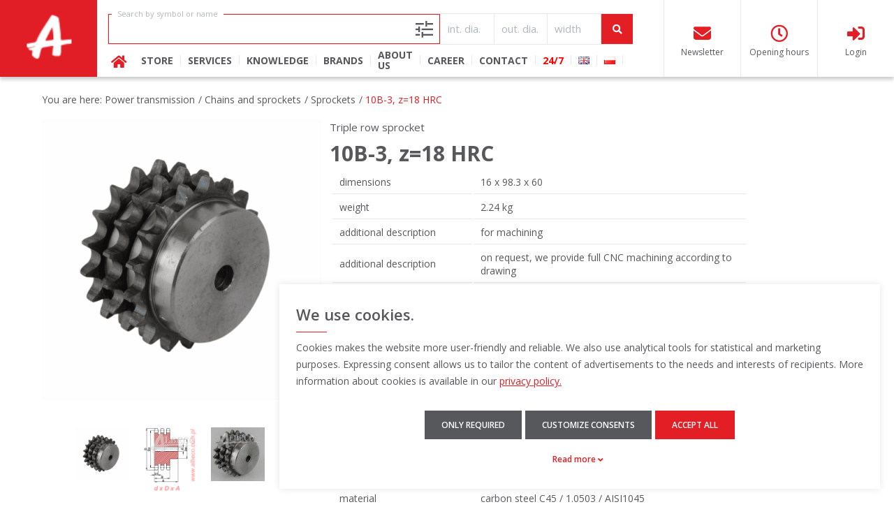

--- FILE ---
content_type: text/html; charset=UTF-8
request_url: https://www.albeco.com.pl/en/product/YJ93/triple-row-sprocket-10b-3-z-18-hrc.html
body_size: 62719
content:
<!DOCTYPE html>

<html lang="en">
<head>
    <meta charset="utf-8">
    <meta http-equiv="X-UA-Compatible" content="IE=edge">

    <title>Albeco.com.pl - the best maintenance store - 10B-3, z=18 HRC - Triple row sprocket</title>


    <!-- Google Consent Mode -->
    <script>
        window.dataLayer = window.dataLayer || [];
        function gtag(){dataLayer.push(arguments);}

        if (localStorage.getItem('ad_storage') === null) {
            gtag('consent', 'default', {
                'ad_storage': 'denied',
                'analytics_storage': 'denied',
                'ad_user_data': 'denied',
                'ad_personalization': 'denied',
            });
        } else {
            gtag('consent', 'default',
                {
                    'ad_storage': localStorage.getItem('ad_storage'),
                    'analytics_storage': localStorage.getItem('analytics_storage'),
                    'ad_user_data': localStorage.getItem('ad_user_data'),
                    'ad_personalization': localStorage.getItem('ad_personalization'),
                }
            );
        }
    </script>
    <!-- End Google Consent Mode -->

    <!-- Google Tag Manager -->
    <script>
        (function(w, d, s, l, i) {
        w[l] = w[l] || [];
        w[l].push({
            'gtm.start': new Date().getTime(),
            event: 'gtm.js'
        });
        var f = d.getElementsByTagName(s)[0],
            j = d.createElement(s),
            dl = l != 'dataLayer' ? '&l=' + l : '';
        j.async = true;
        j.src = 'https://www.googletagmanager.com/gtm.js?id=' + i + dl;
        f.parentNode.insertBefore(j, f);
        })(window, document, 'script', 'dataLayer', 'GTM-TPNQ96M');
    </script>
    <!-- End Google Tag Manager -->

    <meta content="width=device-width, initial-scale=1" name="viewport">

    
<link rel="canonical" href="https://www.albeco.com.pl/en/product/YJ93/triple-row-sprocket-10b-3-z-18-hrc.html"/>





    
    




<link rel="alternate" lang="pl" href="https://www.albeco.com.pl/pl/produkt/YJ93/kolo-lancuchowe-trzyrzedowe-10b-3-z-18-hrc.html"/>

        <meta property="og:title" content="10B-3, z=18 HRC" />
    <meta property="og:type" content="website" />
    <meta property="og:url" content="https://www.albeco.com.pl/en/product/YJ93/triple-row-sprocket-10b-3-z-18-hrc.html" />
        <meta property="og:description" content="Triple row sprocket" />
    <meta name="description" content="Triple row sprocket">


    <script type="application/ld+json">
        {
    "@context": "https://schema.org",
    "@type": "Product",
    "name": "10B-3, z=18 HRC",
    "description": "",
    "manufacturer": {
        "@type": "Organization",
        "name": "inny / other"
    },
    "image": false,
    "url": "https://www.albeco.com.pl/en/product/YJ93/triple-row-sprocket-10b-3-z-18-hrc.html",
    "width": 60,
    "additionalProperty": {},
    "aggregateRating": {
        "@type": "AggregateRating",
        "ratingValue": 4.9000000000000003552713678800500929355621337890625,
        "reviewCount": 13
    }
}
    </script>

            <meta name="robots" content="index, follow">
    
            <link rel="stylesheet" href="https://fonts.googleapis.com/css?family=Open+Sans:400,600,700,800">

        <link rel="stylesheet" href="/build/app/shop/app-shop-entry.aa893656.css">



    </head>
<body>
    <!-- Google Tag Manager (noscript) -->
    <noscript><iframe src="https://www.googletagmanager.com/ns.html?id=GTM-TPNQ96M" height="0" width="0" style="display:none;visibility:hidden"></iframe></noscript>
    <!-- End Google Tag Manager (noscript) -->

    <script>
        const templateWidget = "\u003Cdiv class=\u0022m-pageHeaderButton__full\u0022\u003E\n    \u003Cheader-box @click.native=\u0022goToLink(\u0027\/en\/cart\u0027)\u0022\/\u003E\n    \u003Ccart-widget :class=\u0022{ \u0027-show\u0027: show }\u0022 v-bind:show.sync=\u0022show\u0022\/\u003E\n\u003C\/div\u003E\n";
        const templateHeaderBox = "\u003Cdiv class=\u0022m-pageHeaderButton__full pb0\u0022\u003E\n    \u003Cdiv class=\u0022ui active inverted dimmer\u0022 v-if=\u0022isLoading\u0022\u003E\n        \u003Cdiv class=\u0022ui loader\u0022\u003E\u003C\/div\u003E\n    \u003C\/div\u003E\n    \u003Cdiv class=\u0022a-pageHeaderIcon\u0022\u003E\n        \u003Cimg loading=\u0022lazy\u0022 class=\u0022a-pageHeaderIcon__icon\u0022 src=\u0022\/assets\/shop\/svg\/cart.svg\u0022\/\u003E\n        \u003Cspan class=\u0022a-pageHeaderIcon__quantity\u0022 v-if=\u0022getCartItemsCount \u003E 0\u0022\u003E${getCartItemsCount}\u003C\/span\u003E\n    \u003C\/div\u003E\n    \u003Cspan class=\u0022a-pageHeaderText -sticky -semiBold\u0022 v-if=\u0022getCartTotal != \u0027NaN\u0027\u0022\u003E\n        ${getCartTotalNet}\n    \u003C\/span\u003E\n    \u003Cspan class=\u0022a-pageHeaderText -secLine\u0022\u003E\u003Cspan class=\u0022-primary\u0022 v-if=\u0022getCart.cart_number\u0022\u003E${getCart.name ? getCart.name : \u0027Cart \u0027 + getCart.cart_number}\u003Ci class=\u0022fas fa-chevron-down\u0022\u003E\u003C\/i\u003E\u003C\/span\u003E\u003C\/span\u003E\n\u003C\/div\u003E\n";
        const templateCartWidget = "\u003Cdiv class=\u0022m-pageHeaderContainer -right js-contextMenu js-miniCartContainer\u0022\u003E\n    \u003Cdiv class=\u0022m-cartWidget\u0022\u003E\n        \u003Cp class=\u0022m-cartWidget__close js-miniCart-toggle\u0022\u003E\n            \u003Ci class=\u0022fas fa-times\u0022\u003E\u003C\/i\u003E\n        \u003C\/p\u003E\n        \u003Cdiv class=\u0022ui active inverted dimmer\u0022 v-if=\u0022isLoading\u0022\u003E\n            \u003Cdiv class=\u0022ui loader\u0022\u003E\u003C\/div\u003E\n        \u003C\/div\u003E\n        \u003Cdiv class=\u0022m-cartWidget__selector\u0022\u003E\n            \u003Cspan class=\u0022mr8\u0022\u003ECart\u003C\/span\u003E\n            \u003Cspan class=\u0022a-textLabel -square a-inlineButton -noUnderline\u0022\n                v-for=\u0022(cart, index) in getCarts\u0022\n                @click=\u0022switchCart(cart.cartNumber,`\/en\/ajax\/cart\/switch-cart`)\u0022\n                :class=\u0022{ \u0027-primary\u0027: getCart.cart_number == cart.cartNumber, \u0027-highlight\u0027: getCart.cart_number != cart.cartNumber }\u0022\u003E\n                ${cart.cartNumber}\n            \u003C\/span\u003E\n        \u003C\/div\u003E\n        \u003Cdiv class=\u0022m-cartWidget__products\u0022 v-if=\u0022isInitLoading == false \u0026\u0026 getCart.items.length \u003E 0\u0022\u003E\n            \u003Ccart-widget-product\/\u003E\n        \u003C\/div\u003E\n        \u003Cdiv class=\u0022m-cartWidget__summary\u0022 v-if=\u0022isInitLoading == false\u0022\u003E\n            \u003Cdiv v-if=\u0022getCart.items.length \u003E 0\u0022\u003E\n                \u003Cdiv class=\u0022t-col-12 mb4\u0022\u003E\n                    \u003Cspan class=\u0022m-cartWidget__summaryText\u0022\u003E\n                        Net sum\n                    \u003C\/span\u003E\n                    \u003Cspan class=\u0022m-cartWidget__summaryPrice notranslate\u0022\u003E\n                        ${getCartTotalNet}\n                    \u003C\/span\u003E\n                \u003C\/div\u003E\n                \u003Cdiv class=\u0022t-col-12\u0022\u003E\n                    \u003Cspan class=\u0022m-cartWidget__summaryText\u0022\u003E\n                        Gross sum\n                    \u003C\/span\u003E\n                    \u003Cspan class=\u0022m-cartWidget__summaryPrice -gross notranslate\u0022\u003E\n                        ${getCartTotal}\n                    \u003C\/span\u003E\n                \u003C\/div\u003E\n            \u003C\/div\u003E\n            \u003Cdiv v-else\u003E\n                \u003Cspan class=\u0022m-cartWidget__summaryText\u0022\u003E\n                    The cart is empty\n                \u003C\/span\u003E\n            \u003C\/div\u003E\n        \u003C\/div\u003E\n        \u003Ca href=\u0022\/en\/cart\u0022 class=\u0022a-button -primary -fullWidth\u0022 v-if=\u0022isInitLoading == false \u0026\u0026 getCart.items.length \u003E 0\u0022\u003E\n            Go to cart\n        \u003C\/a\u003E\n    \u003C\/div\u003E\n\u003C\/div\u003E\n";
        const templateCartWidgetProduct = "\u003Cdiv\u003E\n    \u003Cdiv class=\u0022m-cartProduct\u0022 v-for=\u0022item in getCartItems\u0022\u003E\n        \u003Cdiv class=\u0022m-cartProductContainer -left u-displayFlex\u0022\u003E\n            \u003Cdiv class=\u0022m-cartProduct__image\u0022\u003E\n                \u003Ca :href=\u0022item.url_to_product\u0022\u003E\n                    \u003Cdiv class=\u0022m-cartProduct__imageContainer\u0022\u003E\n                        \u003Cimg :src=\u0022getThumbnail(item.images) ? getThumbnail(item.images) : \u0027\/assets\/shop\/images\/no_image_50.png\u0027\u0022 :alt=\u0022item.name\u0022 class=\u0022a-fullWidthImage -contain -center -bgPrimary\u0022\u003E\n                    \u003C\/div\u003E\n                \u003C\/a\u003E\n            \u003C\/div\u003E\n            \u003Cdiv class=\u0022m-cartProduct__text\u0022\u003E\n                \u003Ca :href=\u0022item.url_to_product\u0022\u003E\n                    \u003Cp class=\u0022a-cartProductText mb1 notranslate\u0022\u003E${item.name}\u003C\/p\u003E\n                \u003C\/a\u003E\n                \u003Cp class=\u0022a-cartProductText -highlight -smaller\u0022\u003E${item.description}\u003C\/p\u003E\n                \u003Cp class=\u0022a-cartProductText -highlight -smaller\u0022\u003EQuantity: ${item.quantity} ${item.unit}\u003C\/p\u003E\n            \u003C\/div\u003E\n        \u003C\/div\u003E\n        \u003Cdiv class=\u0022m-cartProductContainer -right u-displayFlex -alignEnd -directionColumn\u0022\u003E\n            \u003Cbutton type=\u0022button\u0022 class=\u0022a-inlineButton\u0022\u003E\n                \u003Ci class=\u0022fas fa-trash-alt a-cartProductText -highlight mb1\u0022 @click=\u0022removeCartItem(item)\u0022\u003E\u003C\/i\u003E\n            \u003C\/button\u003E\n            \u003Cp class=\u0022a-cartProductText -old mb1 notranslate\u0022 v-if=\u0022item.discount \u003E 0\u0022\u003E${getOriginalTotal(item) | toPrice} ${getCart.currency}\u003C\/p\u003E\n            \u003Cspan class=\u0022-primary -uppercase -noDecoration\u0022 v-if=\u0022item.discount === 0 \u0026\u0026 item.price_list\u0022\u003EYour special price\u003C\/span\u003E\n            \u003Cp class=\u0022a-cartProductText -primary mb1 notranslate\u0022\u003E${item.total_net | toPrice} ${getCart.currency}\u003C\/p\u003E\n        \u003C\/div\u003E\n    \u003C\/div\u003E\n\u003C\/div\u003E\n";
        const miniCartUrl = "/en/ajax/cart";
        const cartPath = '/en/ajax/cart?groupByWarehouses=1';
        const showCartPath = '/en/cart';
        const cartsPath = "/en/ajax/carts";
        const setAddressPath = "/en/ajax/cart/set-address";
        const changeNameCartPath = "/en/ajax/cart/change-cart-name";
        const checkCartConsolidationPath = "/en/ajax/cart/check-consolidation";
        const consolidateCartPath = "/en/ajax/cart/consolidate";
        const addressSelectTemplate ="<div class=\"m-shippingAdress__select\">\n    <div class=\"m-select -bordered -fullWidth\">\n        <div class=\"m-select__button\" ref=\"addressDropdown\" @mouseup.prevent=\"toggleAddressDropdown\">\n            <span class=\"a-inputField -semiBold -iconAfter -smallFont\">Choose address for your address book<span class=\"__icon\"><i class=\"fas fa-chevron-down\"><\/i><\/span><\/span>\n        <\/div>\n        <div class=\"m-select__dropdown -displayAsSelect -fullWidth -overflowY\" :class=\"isAddressDropdownOpened ? '-open' : ''\">\n            <div class=\"m-select__dropdownSearch\">\n                <input type=\"text\" class=\"a-inputField -boxShadow -dropdownSearch\" v-model=\"phraseSearchAddress\" placeholder=\"Search\">\n            <\/div>\n            <ul class=\"m-dropdownList -simpleSelect\">\n                <li class=\"m-dropdownList__item -simpleSelect notranslate\" v-for=\"address in items\" @click=\"selectAddress(address)\">\n                    ${address.addressFirst},\n                    ${address.addressSecond},\n                    ${address.addressThird ? address.addressThird + ',' : ''}\n                    ${address.city}\n                    ${address.postcode}\n                <\/li>\n            <\/ul>\n        <\/div>\n    <\/div>\n<\/div>\n";
        const currentPath = 'https://www.albeco.com.pl/en/product/YJ93/triple-row-sprocket-10b-3-z-18-hrc.html';
        const currentLocale = 'en';
    </script>

            
    
                        <div class="js-showSticky"></div>
            <header class="o-header -sticky o-header -sticky js-sticky-header">
                    <div class="m-stickyHeader -activeSticky m-pageHeader">
    <div class="m-pageHeader__left">
        <div class="m-pageHeaderLogo">
            <a href="/en/">
                <img src="/assets/shop/images/logo.png" class="a-mainLogo -sticky -stickyHideBig" alt="Albeco Big Logo">
            </a>
            <a href="/en/">
                <img src="/assets/shop/images/logo_small.png" class="a-mainLogo -sticky -stickyShowBig" alt="Albeco Small Logo">
            </a>
        </div>
        <div class="m-pageHeaderButton -bars js-hamburgerMenu-toggle">
            <i class="fas fa-bars a-pageHeaderIcon -bars"></i>
        </div>
        <div class="m-pageHeader2Rows">
            <div class="m-pageHeader2Rows__search -active">
                                    <form method="get" action="/en/products-list" data-search-form>
    <div class="m-search -sticky js-stickySearchContainer u-relative -mobile u-displayNone">
        <div class="m-search -sticky js-stickySearchContainer">
            <div class="m-search__title">
                <h3 class="a-sectionTitle -alignLeft">Search</h3>
                <span id="js-closeSticky" class="a-closeButton js-stickySearch-toggle"><i class="fas fa-times"></i></span>
            </div>
            <div class="m-search__item -string -mobileIconAfter">
                <input
                    id="js-focus-header"
                    class="a-inputField -mobileIconAfter js-focus"
                    name="symbol"
                    type="text"
                    enterkeyhint="go"
                    inputmode="text"
                    placeholder=" "
                    data-default-input
                    data-default-input-value=""
                >
                <label class="a-inputLabel">Search by symbol or name</label>
                <button><i class="fas fa-search"></i></button>
            </div>
            <div class="m-search__item -parameters">
                <div class="m-select">
                    <div class="m-select__button js-selectButtonToggle">
                        <span class="a-inputField -semiBold -iconAfter u-lowercase">Search parameters<span class="__icon js-selectSearchIcon"><i class="fas fa-chevron-down"></i></span></span>
                    </div>
                    <div class="m-select__dropdown js-selectContainer">
                        <ul class="m-dropdownList">
                            <li class="m-dropdownList__item">
                                <input type="radio" name="search_type" value="contains" id="1rex" checked data-default-input>
                                <label for="1rex" class="a-label -radioList">Contains</label>
                            </li>
                            <li class="m-dropdownList__item">
                                <input type="radio" name="search_type" value="starts_with" id="2rex">
                                <label for="2rex" class="a-label -radioList">Starts with</label>
                            </li>
                            <li class="m-dropdownList__item">
                                <input type="radio" name="search_type" value="equal" id="3rex">
                                <label for="3rex" class="a-label -radioList">Exact match</label>
                            </li>
                        </ul>

                        <div>
                            <p class="a-inputField -semiBold -parameterTitle -noMargin">Symbol</p>

                            <div class="a-inputContainer -symbol -addMargin">
                                <div>
    <div>
        <label class="a-label -searchSymbol">Contains:</label>
    </div>

    <input type="text" name="symbol_includes" class="a-inputField -boxShadow -symbolSearch" placeholder="e.g. 2RS C3" v-model="symbol_includes" @keyup.enter="setSymbolIncludesFilterValue" maxlength="128">
</div>
<div>
    <div>
        <label class="a-label -searchSymbol">Does not contain:</label>
    </div>

    <input type="text" name="symbol_excludes" class="a-inputField -boxShadow -symbolSearch" placeholder="e.g. C3" v-model="symbol_excludes" @keyup.enter="setSymbolExcludesFilterValue" maxlength="128">
</div>
                            </div>
                        </div>

                        <p class="a-inputField -semiBold -parameterTitle -noMargin">availability</p>
                        <ul class="m-dropdownList">
                            <li class="m-dropdownList__item">
                                <input type="checkbox" id="showAllInventories" name="only_available" value="true" data-default-value/>
                                <label for="showAllInventories" class="a-label -checkboxList">Show available</label>
                            </li>
                        </ul>
                    </div>
                </div>
            </div>
            <div class="m-search__item -manufacturer">
                <div class="m-select">
                    <div class="m-select__button js-selectButtonToggle js-focusTrigger">
                        <span class="a-inputField -semiBold -iconAfter u-lowercase">manufacturer<span class="__icon js-selectSearchIcon"><i class="fas fa-chevron-down"></i></span></span>
                    </div>
                    <div class="m-select__dropdown js-selectContainer">
                        <div class="m-select__dropdownSearch">
                            <input id="js-focus-stickyHeader" type="text" class="a-inputField -boxShadow -dropdownSearch js-filterData-input js-focus" placeholder="Search in filters...">
                        </div>
                        <div class="m-select__dropdownContainer">
                            <ul class="m-dropdownList -dropdownSearch -column js-filterData-list" data-checkbox-order-list>
                                                                    <li class="m-dropdownList__item" data-checkbox-order-item data-name="CONTITECH" data-original-order="0">
                                        <input type="checkbox" name="manufacturers" id="manufacturerST0" value="1118" data-checkbox-order-input>
                                        <label for="manufacturerST0" class="a-label -checkboxList notranslate">CONTITECH</label>
                                    </li>
                                                                    <li class="m-dropdownList__item" data-checkbox-order-item data-name="EZO" data-original-order="1">
                                        <input type="checkbox" name="manufacturers" id="manufacturerST1" value="1157" data-checkbox-order-input>
                                        <label for="manufacturerST1" class="a-label -checkboxList notranslate">EZO</label>
                                    </li>
                                                                    <li class="m-dropdownList__item" data-checkbox-order-item data-name="FAG" data-original-order="2">
                                        <input type="checkbox" name="manufacturers" id="manufacturerST2" value="1161" data-checkbox-order-input>
                                        <label for="manufacturerST2" class="a-label -checkboxList notranslate">FAG</label>
                                    </li>
                                                                    <li class="m-dropdownList__item" data-checkbox-order-item data-name="HEPCO-BWC" data-original-order="3">
                                        <input type="checkbox" name="manufacturers" id="manufacturerST3" value="1211" data-checkbox-order-input>
                                        <label for="manufacturerST3" class="a-label -checkboxList notranslate">HEPCO-BWC</label>
                                    </li>
                                                                    <li class="m-dropdownList__item" data-checkbox-order-item data-name="INA" data-original-order="4">
                                        <input type="checkbox" name="manufacturers" id="manufacturerST4" value="1238" data-checkbox-order-input>
                                        <label for="manufacturerST4" class="a-label -checkboxList notranslate">INA</label>
                                    </li>
                                                                    <li class="m-dropdownList__item" data-checkbox-order-item data-name="NTN" data-original-order="5">
                                        <input type="checkbox" name="manufacturers" id="manufacturerST5" value="1351" data-checkbox-order-input>
                                        <label for="manufacturerST5" class="a-label -checkboxList notranslate">NTN</label>
                                    </li>
                                                                    <li class="m-dropdownList__item" data-checkbox-order-item data-name="SNR" data-original-order="6">
                                        <input type="checkbox" name="manufacturers" id="manufacturerST6" value="1440" data-checkbox-order-input>
                                        <label for="manufacturerST6" class="a-label -checkboxList notranslate">SNR</label>
                                    </li>
                                                                    <li class="m-dropdownList__item" data-checkbox-order-item data-name="ACCURIDE" data-original-order="7">
                                        <input type="checkbox" name="manufacturers" id="manufacturerST7" value="1065" data-checkbox-order-input>
                                        <label for="manufacturerST7" class="a-label -checkboxList notranslate">ACCURIDE</label>
                                    </li>
                                                                    <li class="m-dropdownList__item" data-checkbox-order-item data-name="Bosch Rexroth" data-original-order="8">
                                        <input type="checkbox" name="manufacturers" id="manufacturerST8" value="1101" data-checkbox-order-input>
                                        <label for="manufacturerST8" class="a-label -checkboxList notranslate">Bosch Rexroth</label>
                                    </li>
                                                                    <li class="m-dropdownList__item" data-checkbox-order-item data-name="ERREDI" data-original-order="9">
                                        <input type="checkbox" name="manufacturers" id="manufacturerST9" value="1153" data-checkbox-order-input>
                                        <label for="manufacturerST9" class="a-label -checkboxList notranslate">ERREDI</label>
                                    </li>
                                                                    <li class="m-dropdownList__item" data-checkbox-order-item data-name="EWELLIX" data-original-order="10">
                                        <input type="checkbox" name="manufacturers" id="manufacturerST10" value="1544" data-checkbox-order-input>
                                        <label for="manufacturerST10" class="a-label -checkboxList notranslate">EWELLIX</label>
                                    </li>
                                                                    <li class="m-dropdownList__item" data-checkbox-order-item data-name="HEPCO MOTION" data-original-order="11">
                                        <input type="checkbox" name="manufacturers" id="manufacturerST11" value="1210" data-checkbox-order-input>
                                        <label for="manufacturerST11" class="a-label -checkboxList notranslate">HEPCO MOTION</label>
                                    </li>
                                                                    <li class="m-dropdownList__item" data-checkbox-order-item data-name="IDC-GERMANY" data-original-order="12">
                                        <input type="checkbox" name="manufacturers" id="manufacturerST12" value="1228" data-checkbox-order-input>
                                        <label for="manufacturerST12" class="a-label -checkboxList notranslate">IDC-GERMANY</label>
                                    </li>
                                                                    <li class="m-dropdownList__item" data-checkbox-order-item data-name="JNS" data-original-order="13">
                                        <input type="checkbox" name="manufacturers" id="manufacturerST13" value="1254" data-checkbox-order-input>
                                        <label for="manufacturerST13" class="a-label -checkboxList notranslate">JNS</label>
                                    </li>
                                                                    <li class="m-dropdownList__item" data-checkbox-order-item data-name="PERMAGLIDE" data-original-order="14">
                                        <input type="checkbox" name="manufacturers" id="manufacturerST14" value="1367" data-checkbox-order-input>
                                        <label for="manufacturerST14" class="a-label -checkboxList notranslate">PERMAGLIDE</label>
                                    </li>
                                                                    <li class="m-dropdownList__item" data-checkbox-order-item data-name="SIT" data-original-order="15">
                                        <input type="checkbox" name="manufacturers" id="manufacturerST15" value="1429" data-checkbox-order-input>
                                        <label for="manufacturerST15" class="a-label -checkboxList notranslate">SIT</label>
                                    </li>
                                                                    <li class="m-dropdownList__item" data-checkbox-order-item data-name="SKF" data-original-order="16">
                                        <input type="checkbox" name="manufacturers" id="manufacturerST16" value="1431" data-checkbox-order-input>
                                        <label for="manufacturerST16" class="a-label -checkboxList notranslate">SKF</label>
                                    </li>
                                                                    <li class="m-dropdownList__item" data-checkbox-order-item data-name="SYK" data-original-order="17">
                                        <input type="checkbox" name="manufacturers" id="manufacturerST17" value="1455" data-checkbox-order-input>
                                        <label for="manufacturerST17" class="a-label -checkboxList notranslate">SYK</label>
                                    </li>
                                                                    <li class="m-dropdownList__item" data-checkbox-order-item data-name="THK" data-original-order="18">
                                        <input type="checkbox" name="manufacturers" id="manufacturerST18" value="1462" data-checkbox-order-input>
                                        <label for="manufacturerST18" class="a-label -checkboxList notranslate">THK</label>
                                    </li>
                                                                    <li class="m-dropdownList__item" data-checkbox-order-item data-name="AMES" data-original-order="19">
                                        <input type="checkbox" name="manufacturers" id="manufacturerST19" value="1074" data-checkbox-order-input>
                                        <label for="manufacturerST19" class="a-label -checkboxList notranslate">AMES</label>
                                    </li>
                                                                    <li class="m-dropdownList__item" data-checkbox-order-item data-name="BEE SLIDE" data-original-order="20">
                                        <input type="checkbox" name="manufacturers" id="manufacturerST20" value="1091" data-checkbox-order-input>
                                        <label for="manufacturerST20" class="a-label -checkboxList notranslate">BEE SLIDE</label>
                                    </li>
                                                                    <li class="m-dropdownList__item" data-checkbox-order-item data-name="BEGA" data-original-order="21">
                                        <input type="checkbox" name="manufacturers" id="manufacturerST21" value="1092" data-checkbox-order-input>
                                        <label for="manufacturerST21" class="a-label -checkboxList notranslate">BEGA</label>
                                    </li>
                                                                    <li class="m-dropdownList__item" data-checkbox-order-item data-name="CORTECO" data-original-order="22">
                                        <input type="checkbox" name="manufacturers" id="manufacturerST22" value="1120" data-checkbox-order-input>
                                        <label for="manufacturerST22" class="a-label -checkboxList notranslate">CORTECO</label>
                                    </li>
                                                                    <li class="m-dropdownList__item" data-checkbox-order-item data-name="FBJ" data-original-order="23">
                                        <input type="checkbox" name="manufacturers" id="manufacturerST23" value="1165" data-checkbox-order-input>
                                        <label for="manufacturerST23" class="a-label -checkboxList notranslate">FBJ</label>
                                    </li>
                                                                    <li class="m-dropdownList__item" data-checkbox-order-item data-name="FERSA" data-original-order="24">
                                        <input type="checkbox" name="manufacturers" id="manufacturerST24" value="1170" data-checkbox-order-input>
                                        <label for="manufacturerST24" class="a-label -checkboxList notranslate">FERSA</label>
                                    </li>
                                                                    <li class="m-dropdownList__item" data-checkbox-order-item data-name="FLURO" data-original-order="25">
                                        <input type="checkbox" name="manufacturers" id="manufacturerST25" value="1179" data-checkbox-order-input>
                                        <label for="manufacturerST25" class="a-label -checkboxList notranslate">FLURO</label>
                                    </li>
                                                                    <li class="m-dropdownList__item" data-checkbox-order-item data-name="GAMBINI" data-original-order="26">
                                        <input type="checkbox" name="manufacturers" id="manufacturerST26" value="1190" data-checkbox-order-input>
                                        <label for="manufacturerST26" class="a-label -checkboxList notranslate">GAMBINI</label>
                                    </li>
                                                                    <li class="m-dropdownList__item" data-checkbox-order-item data-name="HIWIN" data-original-order="27">
                                        <input type="checkbox" name="manufacturers" id="manufacturerST27" value="1216" data-checkbox-order-input>
                                        <label for="manufacturerST27" class="a-label -checkboxList notranslate">HIWIN</label>
                                    </li>
                                                                    <li class="m-dropdownList__item" data-checkbox-order-item data-name="LBC" data-original-order="28">
                                        <input type="checkbox" name="manufacturers" id="manufacturerST28" value="1288" data-checkbox-order-input>
                                        <label for="manufacturerST28" class="a-label -checkboxList notranslate">LBC</label>
                                    </li>
                                                                    <li class="m-dropdownList__item" data-checkbox-order-item data-name="LOCTITE" data-original-order="29">
                                        <input type="checkbox" name="manufacturers" id="manufacturerST29" value="1295" data-checkbox-order-input>
                                        <label for="manufacturerST29" class="a-label -checkboxList notranslate">LOCTITE</label>
                                    </li>
                                                                    <li class="m-dropdownList__item" data-checkbox-order-item data-name="NB" data-original-order="30">
                                        <input type="checkbox" name="manufacturers" id="manufacturerST30" value="1332" data-checkbox-order-input>
                                        <label for="manufacturerST30" class="a-label -checkboxList notranslate">NB</label>
                                    </li>
                                                                    <li class="m-dropdownList__item" data-checkbox-order-item data-name="NILOS" data-original-order="31">
                                        <input type="checkbox" name="manufacturers" id="manufacturerST31" value="1341" data-checkbox-order-input>
                                        <label for="manufacturerST31" class="a-label -checkboxList notranslate">NILOS</label>
                                    </li>
                                                                    <li class="m-dropdownList__item" data-checkbox-order-item data-name="PBC" data-original-order="32">
                                        <input type="checkbox" name="manufacturers" id="manufacturerST32" value="1364" data-checkbox-order-input>
                                        <label for="manufacturerST32" class="a-label -checkboxList notranslate">PBC</label>
                                    </li>
                                                                    <li class="m-dropdownList__item" data-checkbox-order-item data-name="PEER" data-original-order="33">
                                        <input type="checkbox" name="manufacturers" id="manufacturerST33" value="1365" data-checkbox-order-input>
                                        <label for="manufacturerST33" class="a-label -checkboxList notranslate">PEER</label>
                                    </li>
                                                                    <li class="m-dropdownList__item" data-checkbox-order-item data-name="POL" data-original-order="34">
                                        <input type="checkbox" name="manufacturers" id="manufacturerST34" value="1373" data-checkbox-order-input>
                                        <label for="manufacturerST34" class="a-label -checkboxList notranslate">POL</label>
                                    </li>
                                                                    <li class="m-dropdownList__item" data-checkbox-order-item data-name="PPL" data-original-order="35">
                                        <input type="checkbox" name="manufacturers" id="manufacturerST35" value="1374" data-checkbox-order-input>
                                        <label for="manufacturerST35" class="a-label -checkboxList notranslate">PPL</label>
                                    </li>
                                                                    <li class="m-dropdownList__item" data-checkbox-order-item data-name="RBC" data-original-order="36">
                                        <input type="checkbox" name="manufacturers" id="manufacturerST36" value="1381" data-checkbox-order-input>
                                        <label for="manufacturerST36" class="a-label -checkboxList notranslate">RBC</label>
                                    </li>
                                                                    <li class="m-dropdownList__item" data-checkbox-order-item data-name="UKF" data-original-order="37">
                                        <input type="checkbox" name="manufacturers" id="manufacturerST37" value="1481" data-checkbox-order-input>
                                        <label for="manufacturerST37" class="a-label -checkboxList notranslate">UKF</label>
                                    </li>
                                                                    <li class="m-dropdownList__item" data-checkbox-order-item data-name="BRL" data-original-order="38">
                                        <input type="checkbox" name="manufacturers" id="manufacturerST38" value="1105" data-checkbox-order-input>
                                        <label for="manufacturerST38" class="a-label -checkboxList notranslate">BRL</label>
                                    </li>
                                                                    <li class="m-dropdownList__item" data-checkbox-order-item data-name="CONTI" data-original-order="39">
                                        <input type="checkbox" name="manufacturers" id="manufacturerST39" value="1117" data-checkbox-order-input>
                                        <label for="manufacturerST39" class="a-label -checkboxList notranslate">CONTI</label>
                                    </li>
                                                                    <li class="m-dropdownList__item" data-checkbox-order-item data-name="CZH" data-original-order="40">
                                        <input type="checkbox" name="manufacturers" id="manufacturerST40" value="1129" data-checkbox-order-input>
                                        <label for="manufacturerST40" class="a-label -checkboxList notranslate">CZH</label>
                                    </li>
                                                                    <li class="m-dropdownList__item" data-checkbox-order-item data-name="FLURO-CN" data-original-order="41">
                                        <input type="checkbox" name="manufacturers" id="manufacturerST41" value="1180" data-checkbox-order-input>
                                        <label for="manufacturerST41" class="a-label -checkboxList notranslate">FLURO-CN</label>
                                    </li>
                                                                    <li class="m-dropdownList__item" data-checkbox-order-item data-name="GMN" data-original-order="42">
                                        <input type="checkbox" name="manufacturers" id="manufacturerST42" value="1198" data-checkbox-order-input>
                                        <label for="manufacturerST42" class="a-label -checkboxList notranslate">GMN</label>
                                    </li>
                                                                    <li class="m-dropdownList__item" data-checkbox-order-item data-name="HENKEL" data-original-order="43">
                                        <input type="checkbox" name="manufacturers" id="manufacturerST43" value="1690" data-checkbox-order-input>
                                        <label for="manufacturerST43" class="a-label -checkboxList notranslate">HENKEL</label>
                                    </li>
                                                                    <li class="m-dropdownList__item" data-checkbox-order-item data-name="JAKUB" data-original-order="44">
                                        <input type="checkbox" name="manufacturers" id="manufacturerST44" value="1248" data-checkbox-order-input>
                                        <label for="manufacturerST44" class="a-label -checkboxList notranslate">JAKUB</label>
                                    </li>
                                                                    <li class="m-dropdownList__item" data-checkbox-order-item data-name="PFI" data-original-order="45">
                                        <input type="checkbox" name="manufacturers" id="manufacturerST45" value="1368" data-checkbox-order-input>
                                        <label for="manufacturerST45" class="a-label -checkboxList notranslate">PFI</label>
                                    </li>
                                                                    <li class="m-dropdownList__item" data-checkbox-order-item data-name="PRESSOL" data-original-order="46">
                                        <input type="checkbox" name="manufacturers" id="manufacturerST46" value="1375" data-checkbox-order-input>
                                        <label for="manufacturerST46" class="a-label -checkboxList notranslate">PRESSOL</label>
                                    </li>
                                                                    <li class="m-dropdownList__item" data-checkbox-order-item data-name="RINGSPANN" data-original-order="47">
                                        <input type="checkbox" name="manufacturers" id="manufacturerST47" value="1388" data-checkbox-order-input>
                                        <label for="manufacturerST47" class="a-label -checkboxList notranslate">RINGSPANN</label>
                                    </li>
                                                                    <li class="m-dropdownList__item" data-checkbox-order-item data-name="SAMICK" data-original-order="48">
                                        <input type="checkbox" name="manufacturers" id="manufacturerST48" value="1408" data-checkbox-order-input>
                                        <label for="manufacturerST48" class="a-label -checkboxList notranslate">SAMICK</label>
                                    </li>
                                                                    <li class="m-dropdownList__item" data-checkbox-order-item data-name="TC2 - Tecnidea Cidue" data-original-order="49">
                                        <input type="checkbox" name="manufacturers" id="manufacturerST49" value="1777" data-checkbox-order-input>
                                        <label for="manufacturerST49" class="a-label -checkboxList notranslate">TC2 - Tecnidea Cidue</label>
                                    </li>
                                                                    <li class="m-dropdownList__item" data-checkbox-order-item data-name="TEROSON" data-original-order="50">
                                        <input type="checkbox" name="manufacturers" id="manufacturerST50" value="1460" data-checkbox-order-input>
                                        <label for="manufacturerST50" class="a-label -checkboxList notranslate">TEROSON</label>
                                    </li>
                                                                    <li class="m-dropdownList__item" data-checkbox-order-item data-name="WINKEL" data-original-order="51">
                                        <input type="checkbox" name="manufacturers" id="manufacturerST51" value="1494" data-checkbox-order-input>
                                        <label for="manufacturerST51" class="a-label -checkboxList notranslate">WINKEL</label>
                                    </li>
                                                                    <li class="m-dropdownList__item" data-checkbox-order-item data-name="XLZ" data-original-order="52">
                                        <input type="checkbox" name="manufacturers" id="manufacturerST52" value="1499" data-checkbox-order-input>
                                        <label for="manufacturerST52" class="a-label -checkboxList notranslate">XLZ</label>
                                    </li>
                                                                    <li class="m-dropdownList__item" data-checkbox-order-item data-name="ZKL" data-original-order="53">
                                        <input type="checkbox" name="manufacturers" id="manufacturerST53" value="1504" data-checkbox-order-input>
                                        <label for="manufacturerST53" class="a-label -checkboxList notranslate">ZKL</label>
                                    </li>
                                                                    <li class="m-dropdownList__item" data-checkbox-order-item data-name="ASAHI" data-original-order="54">
                                        <input type="checkbox" name="manufacturers" id="manufacturerST54" value="1076" data-checkbox-order-input>
                                        <label for="manufacturerST54" class="a-label -checkboxList notranslate">ASAHI</label>
                                    </li>
                                                                    <li class="m-dropdownList__item" data-checkbox-order-item data-name="FESTO" data-original-order="55">
                                        <input type="checkbox" name="manufacturers" id="manufacturerST55" value="1171" data-checkbox-order-input>
                                        <label for="manufacturerST55" class="a-label -checkboxList notranslate">FESTO</label>
                                    </li>
                                                                    <li class="m-dropdownList__item" data-checkbox-order-item data-name="KUKKO" data-original-order="56">
                                        <input type="checkbox" name="manufacturers" id="manufacturerST56" value="1284" data-checkbox-order-input>
                                        <label for="manufacturerST56" class="a-label -checkboxList notranslate">KUKKO</label>
                                    </li>
                                                                    <li class="m-dropdownList__item" data-checkbox-order-item data-name="NACHI" data-original-order="57">
                                        <input type="checkbox" name="manufacturers" id="manufacturerST57" value="1328" data-checkbox-order-input>
                                        <label for="manufacturerST57" class="a-label -checkboxList notranslate">NACHI</label>
                                    </li>
                                                                    <li class="m-dropdownList__item" data-checkbox-order-item data-name="NAFTOCHEM" data-original-order="58">
                                        <input type="checkbox" name="manufacturers" id="manufacturerST58" value="1331" data-checkbox-order-input>
                                        <label for="manufacturerST58" class="a-label -checkboxList notranslate">NAFTOCHEM</label>
                                    </li>
                                                                    <li class="m-dropdownList__item" data-checkbox-order-item data-name="NSK" data-original-order="59">
                                        <input type="checkbox" name="manufacturers" id="manufacturerST59" value="1349" data-checkbox-order-input>
                                        <label for="manufacturerST59" class="a-label -checkboxList notranslate">NSK</label>
                                    </li>
                                                                    <li class="m-dropdownList__item" data-checkbox-order-item data-name="NSK-PPL" data-original-order="60">
                                        <input type="checkbox" name="manufacturers" id="manufacturerST60" value="1350" data-checkbox-order-input>
                                        <label for="manufacturerST60" class="a-label -checkboxList notranslate">NSK-PPL</label>
                                    </li>
                                                                    <li class="m-dropdownList__item" data-checkbox-order-item data-name="PERMA" data-original-order="61">
                                        <input type="checkbox" name="manufacturers" id="manufacturerST61" value="1366" data-checkbox-order-input>
                                        <label for="manufacturerST61" class="a-label -checkboxList notranslate">PERMA</label>
                                    </li>
                                                                    <li class="m-dropdownList__item" data-checkbox-order-item data-name="SCHNEEBERGER" data-original-order="62">
                                        <input type="checkbox" name="manufacturers" id="manufacturerST62" value="1415" data-checkbox-order-input>
                                        <label for="manufacturerST62" class="a-label -checkboxList notranslate">SCHNEEBERGER</label>
                                    </li>
                                                                    <li class="m-dropdownList__item" data-checkbox-order-item data-name="SFERAX" data-original-order="63">
                                        <input type="checkbox" name="manufacturers" id="manufacturerST63" value="1420" data-checkbox-order-input>
                                        <label for="manufacturerST63" class="a-label -checkboxList notranslate">SFERAX</label>
                                    </li>
                                                                    <li class="m-dropdownList__item" data-checkbox-order-item data-name="TIMKEN" data-original-order="64">
                                        <input type="checkbox" name="manufacturers" id="manufacturerST64" value="1465" data-checkbox-order-input>
                                        <label for="manufacturerST64" class="a-label -checkboxList notranslate">TIMKEN</label>
                                    </li>
                                                                    <li class="m-dropdownList__item" data-checkbox-order-item data-name="ZVL" data-original-order="65">
                                        <input type="checkbox" name="manufacturers" id="manufacturerST65" value="1506" data-checkbox-order-input>
                                        <label for="manufacturerST65" class="a-label -checkboxList notranslate">ZVL</label>
                                    </li>
                                                                    <li class="m-dropdownList__item" data-checkbox-order-item data-name="ALWAYSE" data-original-order="66">
                                        <input type="checkbox" name="manufacturers" id="manufacturerST66" value="1071" data-checkbox-order-input>
                                        <label for="manufacturerST66" class="a-label -checkboxList notranslate">ALWAYSE</label>
                                    </li>
                                                                    <li class="m-dropdownList__item" data-checkbox-order-item data-name="AVENTICS" data-original-order="67">
                                        <input type="checkbox" name="manufacturers" id="manufacturerST67" value="1084" data-checkbox-order-input>
                                        <label for="manufacturerST67" class="a-label -checkboxList notranslate">AVENTICS</label>
                                    </li>
                                                                    <li class="m-dropdownList__item" data-checkbox-order-item data-name="AirTac" data-original-order="68">
                                        <input type="checkbox" name="manufacturers" id="manufacturerST68" value="1846" data-checkbox-order-input>
                                        <label for="manufacturerST68" class="a-label -checkboxList notranslate">AirTac</label>
                                    </li>
                                                                    <li class="m-dropdownList__item" data-checkbox-order-item data-name="CTS" data-original-order="69">
                                        <input type="checkbox" name="manufacturers" id="manufacturerST69" value="1125" data-checkbox-order-input>
                                        <label for="manufacturerST69" class="a-label -checkboxList notranslate">CTS</label>
                                    </li>
                                                                    <li class="m-dropdownList__item" data-checkbox-order-item data-name="Chiavette Unificate" data-original-order="70">
                                        <input type="checkbox" name="manufacturers" id="manufacturerST70" value="1815" data-checkbox-order-input>
                                        <label for="manufacturerST70" class="a-label -checkboxList notranslate">Chiavette Unificate</label>
                                    </li>
                                                                    <li class="m-dropdownList__item" data-checkbox-order-item data-name="FREUDENBERG FST" data-original-order="71">
                                        <input type="checkbox" name="manufacturers" id="manufacturerST71" value="1622" data-checkbox-order-input>
                                        <label for="manufacturerST71" class="a-label -checkboxList notranslate">FREUDENBERG FST</label>
                                    </li>
                                                                    <li class="m-dropdownList__item" data-checkbox-order-item data-name="IGUS" data-original-order="72">
                                        <input type="checkbox" name="manufacturers" id="manufacturerST72" value="1229" data-checkbox-order-input>
                                        <label for="manufacturerST72" class="a-label -checkboxList notranslate">IGUS</label>
                                    </li>
                                                                    <li class="m-dropdownList__item" data-checkbox-order-item data-name="IKO" data-original-order="73">
                                        <input type="checkbox" name="manufacturers" id="manufacturerST73" value="1232" data-checkbox-order-input>
                                        <label for="manufacturerST73" class="a-label -checkboxList notranslate">IKO</label>
                                    </li>
                                                                    <li class="m-dropdownList__item" data-checkbox-order-item data-name="IPIRANGA" data-original-order="74">
                                        <input type="checkbox" name="manufacturers" id="manufacturerST74" value="1553" data-checkbox-order-input>
                                        <label for="manufacturerST74" class="a-label -checkboxList notranslate">IPIRANGA</label>
                                    </li>
                                                                    <li class="m-dropdownList__item" data-checkbox-order-item data-name="KOYO" data-original-order="75">
                                        <input type="checkbox" name="manufacturers" id="manufacturerST75" value="1280" data-checkbox-order-input>
                                        <label for="manufacturerST75" class="a-label -checkboxList notranslate">KOYO</label>
                                    </li>
                                                                    <li class="m-dropdownList__item" data-checkbox-order-item data-name="Loxeal" data-original-order="76">
                                        <input type="checkbox" name="manufacturers" id="manufacturerST76" value="1297" data-checkbox-order-input>
                                        <label for="manufacturerST76" class="a-label -checkboxList notranslate">Loxeal</label>
                                    </li>
                                                                    <li class="m-dropdownList__item" data-checkbox-order-item data-name="McGILL" data-original-order="77">
                                        <input type="checkbox" name="manufacturers" id="manufacturerST77" value="1307" data-checkbox-order-input>
                                        <label for="manufacturerST77" class="a-label -checkboxList notranslate">McGILL</label>
                                    </li>
                                                                    <li class="m-dropdownList__item" data-checkbox-order-item data-name="NAF" data-original-order="78">
                                        <input type="checkbox" name="manufacturers" id="manufacturerST78" value="1330" data-checkbox-order-input>
                                        <label for="manufacturerST78" class="a-label -checkboxList notranslate">NAF</label>
                                    </li>
                                                                    <li class="m-dropdownList__item" data-checkbox-order-item data-name="NKE" data-original-order="79">
                                        <input type="checkbox" name="manufacturers" id="manufacturerST79" value="1343" data-checkbox-order-input>
                                        <label for="manufacturerST79" class="a-label -checkboxList notranslate">NKE</label>
                                    </li>
                                                                    <li class="m-dropdownList__item" data-checkbox-order-item data-name="OPTIBELT" data-original-order="80">
                                        <input type="checkbox" name="manufacturers" id="manufacturerST80" value="1356" data-checkbox-order-input>
                                        <label for="manufacturerST80" class="a-label -checkboxList notranslate">OPTIBELT</label>
                                    </li>
                                                                    <li class="m-dropdownList__item" data-checkbox-order-item data-name="PM" data-original-order="81">
                                        <input type="checkbox" name="manufacturers" id="manufacturerST81" value="1513" data-checkbox-order-input>
                                        <label for="manufacturerST81" class="a-label -checkboxList notranslate">PM</label>
                                    </li>
                                                                    <li class="m-dropdownList__item" data-checkbox-order-item data-name="PSL" data-original-order="82">
                                        <input type="checkbox" name="manufacturers" id="manufacturerST82" value="1376" data-checkbox-order-input>
                                        <label for="manufacturerST82" class="a-label -checkboxList notranslate">PSL</label>
                                    </li>
                                                                    <li class="m-dropdownList__item" data-checkbox-order-item data-name="SMITH" data-original-order="83">
                                        <input type="checkbox" name="manufacturers" id="manufacturerST83" value="1436" data-checkbox-order-input>
                                        <label for="manufacturerST83" class="a-label -checkboxList notranslate">SMITH</label>
                                    </li>
                                                                    <li class="m-dropdownList__item" data-checkbox-order-item data-name="STIEBER" data-original-order="84">
                                        <input type="checkbox" name="manufacturers" id="manufacturerST84" value="1449" data-checkbox-order-input>
                                        <label for="manufacturerST84" class="a-label -checkboxList notranslate">STIEBER</label>
                                    </li>
                                                                    <li class="m-dropdownList__item" data-checkbox-order-item data-name="SUMITOMO" data-original-order="85">
                                        <input type="checkbox" name="manufacturers" id="manufacturerST85" value="1453" data-checkbox-order-input>
                                        <label for="manufacturerST85" class="a-label -checkboxList notranslate">SUMITOMO</label>
                                    </li>
                                                                    <li class="m-dropdownList__item" data-checkbox-order-item data-name="TORRINGTON" data-original-order="86">
                                        <input type="checkbox" name="manufacturers" id="manufacturerST86" value="1468" data-checkbox-order-input>
                                        <label for="manufacturerST86" class="a-label -checkboxList notranslate">TORRINGTON</label>
                                    </li>
                                                                    <li class="m-dropdownList__item" data-checkbox-order-item data-name="XLT" data-original-order="87">
                                        <input type="checkbox" name="manufacturers" id="manufacturerST87" value="1498" data-checkbox-order-input>
                                        <label for="manufacturerST87" class="a-label -checkboxList notranslate">XLT</label>
                                    </li>
                                                                    <li class="m-dropdownList__item" data-checkbox-order-item data-name="EFG" data-original-order="88">
                                        <input type="checkbox" name="manufacturers" id="manufacturerST88" value="1143" data-checkbox-order-input>
                                        <label for="manufacturerST88" class="a-label -checkboxList notranslate">EFG</label>
                                    </li>
                                                                    <li class="m-dropdownList__item" data-checkbox-order-item data-name="NADELLA" data-original-order="89">
                                        <input type="checkbox" name="manufacturers" id="manufacturerST89" value="1329" data-checkbox-order-input>
                                        <label for="manufacturerST89" class="a-label -checkboxList notranslate">NADELLA</label>
                                    </li>
                                                                    <li class="m-dropdownList__item" data-checkbox-order-item data-name="NMB" data-original-order="90">
                                        <input type="checkbox" name="manufacturers" id="manufacturerST90" value="1344" data-checkbox-order-input>
                                        <label for="manufacturerST90" class="a-label -checkboxList notranslate">NMB</label>
                                    </li>
                                                                    <li class="m-dropdownList__item" data-checkbox-order-item data-name="RBF" data-original-order="91">
                                        <input type="checkbox" name="manufacturers" id="manufacturerST91" value="1382" data-checkbox-order-input>
                                        <label for="manufacturerST91" class="a-label -checkboxList notranslate">RBF</label>
                                    </li>
                                                                    <li class="m-dropdownList__item" data-checkbox-order-item data-name="RENOLD" data-original-order="92">
                                        <input type="checkbox" name="manufacturers" id="manufacturerST92" value="1384" data-checkbox-order-input>
                                        <label for="manufacturerST92" class="a-label -checkboxList notranslate">RENOLD</label>
                                    </li>
                                                                    <li class="m-dropdownList__item" data-checkbox-order-item data-name="REXNORD" data-original-order="93">
                                        <input type="checkbox" name="manufacturers" id="manufacturerST93" value="1385" data-checkbox-order-input>
                                        <label for="manufacturerST93" class="a-label -checkboxList notranslate">REXNORD</label>
                                    </li>
                                                                    <li class="m-dropdownList__item" data-checkbox-order-item data-name="ROULUNDS" data-original-order="94">
                                        <input type="checkbox" name="manufacturers" id="manufacturerST94" value="1402" data-checkbox-order-input>
                                        <label for="manufacturerST94" class="a-label -checkboxList notranslate">ROULUNDS</label>
                                    </li>
                                                                    <li class="m-dropdownList__item" data-checkbox-order-item data-name="SPIETH" data-original-order="95">
                                        <input type="checkbox" name="manufacturers" id="manufacturerST95" value="1442" data-checkbox-order-input>
                                        <label for="manufacturerST95" class="a-label -checkboxList notranslate">SPIETH</label>
                                    </li>
                                                                    <li class="m-dropdownList__item" data-checkbox-order-item data-name="NWG" data-original-order="96">
                                        <input type="checkbox" name="manufacturers" id="manufacturerST96" value="1353" data-checkbox-order-input>
                                        <label for="manufacturerST96" class="a-label -checkboxList notranslate">NWG</label>
                                    </li>
                                                                    <li class="m-dropdownList__item" data-checkbox-order-item data-name="OSBORN" data-original-order="97">
                                        <input type="checkbox" name="manufacturers" id="manufacturerST97" value="1360" data-checkbox-order-input>
                                        <label for="manufacturerST97" class="a-label -checkboxList notranslate">OSBORN</label>
                                    </li>
                                                                    <li class="m-dropdownList__item" data-checkbox-order-item data-name="Orlen" data-original-order="98">
                                        <input type="checkbox" name="manufacturers" id="manufacturerST98" value="1358" data-checkbox-order-input>
                                        <label for="manufacturerST98" class="a-label -checkboxList notranslate">Orlen</label>
                                    </li>
                                                                    <li class="m-dropdownList__item" data-checkbox-order-item data-name="Parker" data-original-order="99">
                                        <input type="checkbox" name="manufacturers" id="manufacturerST99" value="1362" data-checkbox-order-input>
                                        <label for="manufacturerST99" class="a-label -checkboxList notranslate">Parker</label>
                                    </li>
                                                                    <li class="m-dropdownList__item" data-checkbox-order-item data-name="ROLLON" data-original-order="100">
                                        <input type="checkbox" name="manufacturers" id="manufacturerST100" value="1396" data-checkbox-order-input>
                                        <label for="manufacturerST100" class="a-label -checkboxList notranslate">ROLLON</label>
                                    </li>
                                                                    <li class="m-dropdownList__item" data-checkbox-order-item data-name="ROLLWAY" data-original-order="101">
                                        <input type="checkbox" name="manufacturers" id="manufacturerST101" value="1397" data-checkbox-order-input>
                                        <label for="manufacturerST101" class="a-label -checkboxList notranslate">ROLLWAY</label>
                                    </li>
                                                                    <li class="m-dropdownList__item" data-checkbox-order-item data-name="ROSTA" data-original-order="102">
                                        <input type="checkbox" name="manufacturers" id="manufacturerST102" value="1399" data-checkbox-order-input>
                                        <label for="manufacturerST102" class="a-label -checkboxList notranslate">ROSTA</label>
                                    </li>
                                                                    <li class="m-dropdownList__item" data-checkbox-order-item data-name="ROTHE ERDE" data-original-order="103">
                                        <input type="checkbox" name="manufacturers" id="manufacturerST103" value="1400" data-checkbox-order-input>
                                        <label for="manufacturerST103" class="a-label -checkboxList notranslate">ROTHE ERDE</label>
                                    </li>
                                                                    <li class="m-dropdownList__item" data-checkbox-order-item data-name="Sanga" data-original-order="104">
                                        <input type="checkbox" name="manufacturers" id="manufacturerST104" value="1410" data-checkbox-order-input>
                                        <label for="manufacturerST104" class="a-label -checkboxList notranslate">Sanga</label>
                                    </li>
                                                                    <li class="m-dropdownList__item" data-checkbox-order-item data-name="THOMSON" data-original-order="105">
                                        <input type="checkbox" name="manufacturers" id="manufacturerST105" value="1463" data-checkbox-order-input>
                                        <label for="manufacturerST105" class="a-label -checkboxList notranslate">THOMSON</label>
                                    </li>
                                                                    <li class="m-dropdownList__item" data-checkbox-order-item data-name="ZIMMER" data-original-order="106">
                                        <input type="checkbox" name="manufacturers" id="manufacturerST106" value="1503" data-checkbox-order-input>
                                        <label for="manufacturerST106" class="a-label -checkboxList notranslate">ZIMMER</label>
                                    </li>
                                                                    <li class="m-dropdownList__item" data-checkbox-order-item data-name="OILES" data-original-order="107">
                                        <input type="checkbox" name="manufacturers" id="manufacturerST107" value="1354" data-checkbox-order-input>
                                        <label for="manufacturerST107" class="a-label -checkboxList notranslate">OILES</label>
                                    </li>
                                                                    <li class="m-dropdownList__item" data-checkbox-order-item data-name="RINGFEDER" data-original-order="108">
                                        <input type="checkbox" name="manufacturers" id="manufacturerST108" value="1387" data-checkbox-order-input>
                                        <label for="manufacturerST108" class="a-label -checkboxList notranslate">RINGFEDER</label>
                                    </li>
                                                                    <li class="m-dropdownList__item" data-checkbox-order-item data-name="SCHAEFFLER" data-original-order="109">
                                        <input type="checkbox" name="manufacturers" id="manufacturerST109" value="1572" data-checkbox-order-input>
                                        <label for="manufacturerST109" class="a-label -checkboxList notranslate">SCHAEFFLER</label>
                                    </li>
                                                                    <li class="m-dropdownList__item" data-checkbox-order-item data-name="SHELL" data-original-order="110">
                                        <input type="checkbox" name="manufacturers" id="manufacturerST110" value="1422" data-checkbox-order-input>
                                        <label for="manufacturerST110" class="a-label -checkboxList notranslate">SHELL</label>
                                    </li>
                                                                    <li class="m-dropdownList__item" data-checkbox-order-item data-name="ABBA" data-original-order="111">
                                        <input type="checkbox" name="manufacturers" id="manufacturerST111" value="1064" data-checkbox-order-input>
                                        <label for="manufacturerST111" class="a-label -checkboxList notranslate">ABBA</label>
                                    </li>
                                                                    <li class="m-dropdownList__item" data-checkbox-order-item data-name="ABEG" data-original-order="112">
                                        <input type="checkbox" name="manufacturers" id="manufacturerST112" value="1826" data-checkbox-order-input>
                                        <label for="manufacturerST112" class="a-label -checkboxList notranslate">ABEG</label>
                                    </li>
                                                                    <li class="m-dropdownList__item" data-checkbox-order-item data-name="ACR" data-original-order="113">
                                        <input type="checkbox" name="manufacturers" id="manufacturerST113" value="1067" data-checkbox-order-input>
                                        <label for="manufacturerST113" class="a-label -checkboxList notranslate">ACR</label>
                                    </li>
                                                                    <li class="m-dropdownList__item" data-checkbox-order-item data-name="ACURA" data-original-order="114">
                                        <input type="checkbox" name="manufacturers" id="manufacturerST114" value="1742" data-checkbox-order-input>
                                        <label for="manufacturerST114" class="a-label -checkboxList notranslate">ACURA</label>
                                    </li>
                                                                    <li class="m-dropdownList__item" data-checkbox-order-item data-name="ADK" data-original-order="115">
                                        <input type="checkbox" name="manufacturers" id="manufacturerST115" value="1778" data-checkbox-order-input>
                                        <label for="manufacturerST115" class="a-label -checkboxList notranslate">ADK</label>
                                    </li>
                                                                    <li class="m-dropdownList__item" data-checkbox-order-item data-name="AEC" data-original-order="116">
                                        <input type="checkbox" name="manufacturers" id="manufacturerST116" value="1068" data-checkbox-order-input>
                                        <label for="manufacturerST116" class="a-label -checkboxList notranslate">AEC</label>
                                    </li>
                                                                    <li class="m-dropdownList__item" data-checkbox-order-item data-name="AETNA" data-original-order="117">
                                        <input type="checkbox" name="manufacturers" id="manufacturerST117" value="1874" data-checkbox-order-input>
                                        <label for="manufacturerST117" class="a-label -checkboxList notranslate">AETNA</label>
                                    </li>
                                                                    <li class="m-dropdownList__item" data-checkbox-order-item data-name="AGATHON" data-original-order="118">
                                        <input type="checkbox" name="manufacturers" id="manufacturerST118" value="1070" data-checkbox-order-input>
                                        <label for="manufacturerST118" class="a-label -checkboxList notranslate">AGATHON</label>
                                    </li>
                                                                    <li class="m-dropdownList__item" data-checkbox-order-item data-name="AGCO" data-original-order="119">
                                        <input type="checkbox" name="manufacturers" id="manufacturerST119" value="1897" data-checkbox-order-input>
                                        <label for="manufacturerST119" class="a-label -checkboxList notranslate">AGCO</label>
                                    </li>
                                                                    <li class="m-dropdownList__item" data-checkbox-order-item data-name="AGRI PARTS" data-original-order="120">
                                        <input type="checkbox" name="manufacturers" id="manufacturerST120" value="2183" data-checkbox-order-input>
                                        <label for="manufacturerST120" class="a-label -checkboxList notranslate">AGRI PARTS</label>
                                    </li>
                                                                    <li class="m-dropdownList__item" data-checkbox-order-item data-name="AGRO POWER" data-original-order="121">
                                        <input type="checkbox" name="manufacturers" id="manufacturerST121" value="1861" data-checkbox-order-input>
                                        <label for="manufacturerST121" class="a-label -checkboxList notranslate">AGRO POWER</label>
                                    </li>
                                                                    <li class="m-dropdownList__item" data-checkbox-order-item data-name="AGROSTROJ" data-original-order="122">
                                        <input type="checkbox" name="manufacturers" id="manufacturerST122" value="2184" data-checkbox-order-input>
                                        <label for="manufacturerST122" class="a-label -checkboxList notranslate">AGROSTROJ</label>
                                    </li>
                                                                    <li class="m-dropdownList__item" data-checkbox-order-item data-name="AJUSA" data-original-order="123">
                                        <input type="checkbox" name="manufacturers" id="manufacturerST123" value="1743" data-checkbox-order-input>
                                        <label for="manufacturerST123" class="a-label -checkboxList notranslate">AJUSA</label>
                                    </li>
                                                                    <li class="m-dropdownList__item" data-checkbox-order-item data-name="AKO" data-original-order="124">
                                        <input type="checkbox" name="manufacturers" id="manufacturerST124" value="1866" data-checkbox-order-input>
                                        <label for="manufacturerST124" class="a-label -checkboxList notranslate">AKO</label>
                                    </li>
                                                                    <li class="m-dropdownList__item" data-checkbox-order-item data-name="AKRON-MALO" data-original-order="125">
                                        <input type="checkbox" name="manufacturers" id="manufacturerST125" value="1694" data-checkbox-order-input>
                                        <label for="manufacturerST125" class="a-label -checkboxList notranslate">AKRON-MALO</label>
                                    </li>
                                                                    <li class="m-dropdownList__item" data-checkbox-order-item data-name="ALFA ROMEO" data-original-order="126">
                                        <input type="checkbox" name="manufacturers" id="manufacturerST126" value="1744" data-checkbox-order-input>
                                        <label for="manufacturerST126" class="a-label -checkboxList notranslate">ALFA ROMEO</label>
                                    </li>
                                                                    <li class="m-dropdownList__item" data-checkbox-order-item data-name="ALLIS CHALMERS" data-original-order="127">
                                        <input type="checkbox" name="manufacturers" id="manufacturerST127" value="1630" data-checkbox-order-input>
                                        <label for="manufacturerST127" class="a-label -checkboxList notranslate">ALLIS CHALMERS</label>
                                    </li>
                                                                    <li class="m-dropdownList__item" data-checkbox-order-item data-name="ALPEGO" data-original-order="128">
                                        <input type="checkbox" name="manufacturers" id="manufacturerST128" value="2185" data-checkbox-order-input>
                                        <label for="manufacturerST128" class="a-label -checkboxList notranslate">ALPEGO</label>
                                    </li>
                                                                    <li class="m-dropdownList__item" data-checkbox-order-item data-name="ALPINA" data-original-order="129">
                                        <input type="checkbox" name="manufacturers" id="manufacturerST129" value="1695" data-checkbox-order-input>
                                        <label for="manufacturerST129" class="a-label -checkboxList notranslate">ALPINA</label>
                                    </li>
                                                                    <li class="m-dropdownList__item" data-checkbox-order-item data-name="ALTEC" data-original-order="130">
                                        <input type="checkbox" name="manufacturers" id="manufacturerST130" value="2186" data-checkbox-order-input>
                                        <label for="manufacturerST130" class="a-label -checkboxList notranslate">ALTEC</label>
                                    </li>
                                                                    <li class="m-dropdownList__item" data-checkbox-order-item data-name="AMB ROUSSET" data-original-order="131">
                                        <input type="checkbox" name="manufacturers" id="manufacturerST131" value="2187" data-checkbox-order-input>
                                        <label for="manufacturerST131" class="a-label -checkboxList notranslate">AMB ROUSSET</label>
                                    </li>
                                                                    <li class="m-dropdownList__item" data-checkbox-order-item data-name="AMF" data-original-order="132">
                                        <input type="checkbox" name="manufacturers" id="manufacturerST132" value="1795" data-checkbox-order-input>
                                        <label for="manufacturerST132" class="a-label -checkboxList notranslate">AMF</label>
                                    </li>
                                                                    <li class="m-dropdownList__item" data-checkbox-order-item data-name="AMI" data-original-order="133">
                                        <input type="checkbox" name="manufacturers" id="manufacturerST133" value="1940" data-checkbox-order-input>
                                        <label for="manufacturerST133" class="a-label -checkboxList notranslate">AMI</label>
                                    </li>
                                                                    <li class="m-dropdownList__item" data-checkbox-order-item data-name="APEX" data-original-order="134">
                                        <input type="checkbox" name="manufacturers" id="manufacturerST134" value="1838" data-checkbox-order-input>
                                        <label for="manufacturerST134" class="a-label -checkboxList notranslate">APEX</label>
                                    </li>
                                                                    <li class="m-dropdownList__item" data-checkbox-order-item data-name="APRILIA" data-original-order="135">
                                        <input type="checkbox" name="manufacturers" id="manufacturerST135" value="1745" data-checkbox-order-input>
                                        <label for="manufacturerST135" class="a-label -checkboxList notranslate">APRILIA</label>
                                    </li>
                                                                    <li class="m-dropdownList__item" data-checkbox-order-item data-name="ARGO" data-original-order="136">
                                        <input type="checkbox" name="manufacturers" id="manufacturerST136" value="2189" data-checkbox-order-input>
                                        <label for="manufacturerST136" class="a-label -checkboxList notranslate">ARGO</label>
                                    </li>
                                                                    <li class="m-dropdownList__item" data-checkbox-order-item data-name="ARMET" data-original-order="137">
                                        <input type="checkbox" name="manufacturers" id="manufacturerST137" value="1684" data-checkbox-order-input>
                                        <label for="manufacturerST137" class="a-label -checkboxList notranslate">ARMET</label>
                                    </li>
                                                                    <li class="m-dropdownList__item" data-checkbox-order-item data-name="ASCO" data-original-order="138">
                                        <input type="checkbox" name="manufacturers" id="manufacturerST138" value="1077" data-checkbox-order-input>
                                        <label for="manufacturerST138" class="a-label -checkboxList notranslate">ASCO</label>
                                    </li>
                                                                    <li class="m-dropdownList__item" data-checkbox-order-item data-name="ASK" data-original-order="139">
                                        <input type="checkbox" name="manufacturers" id="manufacturerST139" value="1905" data-checkbox-order-input>
                                        <label for="manufacturerST139" class="a-label -checkboxList notranslate">ASK</label>
                                    </li>
                                                                    <li class="m-dropdownList__item" data-checkbox-order-item data-name="ASKUBAL" data-original-order="140">
                                        <input type="checkbox" name="manufacturers" id="manufacturerST140" value="1078" data-checkbox-order-input>
                                        <label for="manufacturerST140" class="a-label -checkboxList notranslate">ASKUBAL</label>
                                    </li>
                                                                    <li class="m-dropdownList__item" data-checkbox-order-item data-name="ASL" data-original-order="141">
                                        <input type="checkbox" name="manufacturers" id="manufacturerST141" value="1079" data-checkbox-order-input>
                                        <label for="manufacturerST141" class="a-label -checkboxList notranslate">ASL</label>
                                    </li>
                                                                    <li class="m-dropdownList__item" data-checkbox-order-item data-name="ATLANTA" data-original-order="142">
                                        <input type="checkbox" name="manufacturers" id="manufacturerST142" value="1080" data-checkbox-order-input>
                                        <label for="manufacturerST142" class="a-label -checkboxList notranslate">ATLANTA</label>
                                    </li>
                                                                    <li class="m-dropdownList__item" data-checkbox-order-item data-name="ATNA" data-original-order="143">
                                        <input type="checkbox" name="manufacturers" id="manufacturerST143" value="1081" data-checkbox-order-input>
                                        <label for="manufacturerST143" class="a-label -checkboxList notranslate">ATNA</label>
                                    </li>
                                                                    <li class="m-dropdownList__item" data-checkbox-order-item data-name="AUDI" data-original-order="144">
                                        <input type="checkbox" name="manufacturers" id="manufacturerST144" value="1746" data-checkbox-order-input>
                                        <label for="manufacturerST144" class="a-label -checkboxList notranslate">AUDI</label>
                                    </li>
                                                                    <li class="m-dropdownList__item" data-checkbox-order-item data-name="AURORA" data-original-order="145">
                                        <input type="checkbox" name="manufacturers" id="manufacturerST145" value="1082" data-checkbox-order-input>
                                        <label for="manufacturerST145" class="a-label -checkboxList notranslate">AURORA</label>
                                    </li>
                                                                    <li class="m-dropdownList__item" data-checkbox-order-item data-name="AUTOBIANCHI" data-original-order="146">
                                        <input type="checkbox" name="manufacturers" id="manufacturerST146" value="1725" data-checkbox-order-input>
                                        <label for="manufacturerST146" class="a-label -checkboxList notranslate">AUTOBIANCHI</label>
                                    </li>
                                                                    <li class="m-dropdownList__item" data-checkbox-order-item data-name="Aetna" data-original-order="147">
                                        <input type="checkbox" name="manufacturers" id="manufacturerST147" value="1069" data-checkbox-order-input>
                                        <label for="manufacturerST147" class="a-label -checkboxList notranslate">Aetna</label>
                                    </li>
                                                                    <li class="m-dropdownList__item" data-checkbox-order-item data-name="Agrisem" data-original-order="148">
                                        <input type="checkbox" name="manufacturers" id="manufacturerST148" value="1835" data-checkbox-order-input>
                                        <label for="manufacturerST148" class="a-label -checkboxList notranslate">Agrisem</label>
                                    </li>
                                                                    <li class="m-dropdownList__item" data-checkbox-order-item data-name="Aircap" data-original-order="149">
                                        <input type="checkbox" name="manufacturers" id="manufacturerST149" value="1576" data-checkbox-order-input>
                                        <label for="manufacturerST149" class="a-label -checkboxList notranslate">Aircap</label>
                                    </li>
                                                                    <li class="m-dropdownList__item" data-checkbox-order-item data-name="Alemite" data-original-order="150">
                                        <input type="checkbox" name="manufacturers" id="manufacturerST150" value="1797" data-checkbox-order-input>
                                        <label for="manufacturerST150" class="a-label -checkboxList notranslate">Alemite</label>
                                    </li>
                                                                    <li class="m-dropdownList__item" data-checkbox-order-item data-name="Allis Chalmers/Deutz" data-original-order="151">
                                        <input type="checkbox" name="manufacturers" id="manufacturerST151" value="1577" data-checkbox-order-input>
                                        <label for="manufacturerST151" class="a-label -checkboxList notranslate">Allis Chalmers/Deutz</label>
                                    </li>
                                                                    <li class="m-dropdownList__item" data-checkbox-order-item data-name="Amazone" data-original-order="152">
                                        <input type="checkbox" name="manufacturers" id="manufacturerST152" value="1072" data-checkbox-order-input>
                                        <label for="manufacturerST152" class="a-label -checkboxList notranslate">Amazone</label>
                                    </li>
                                                                    <li class="m-dropdownList__item" data-checkbox-order-item data-name="Ambersil" data-original-order="153">
                                        <input type="checkbox" name="manufacturers" id="manufacturerST153" value="1073" data-checkbox-order-input>
                                        <label for="manufacturerST153" class="a-label -checkboxList notranslate">Ambersil</label>
                                    </li>
                                                                    <li class="m-dropdownList__item" data-checkbox-order-item data-name="Anchor-Lamina" data-original-order="154">
                                        <input type="checkbox" name="manufacturers" id="manufacturerST154" value="1075" data-checkbox-order-input>
                                        <label for="manufacturerST154" class="a-label -checkboxList notranslate">Anchor-Lamina</label>
                                    </li>
                                                                    <li class="m-dropdownList__item" data-checkbox-order-item data-name="Anton Berkenheger" data-original-order="155">
                                        <input type="checkbox" name="manufacturers" id="manufacturerST155" value="2188" data-checkbox-order-input>
                                        <label for="manufacturerST155" class="a-label -checkboxList notranslate">Anton Berkenheger</label>
                                    </li>
                                                                    <li class="m-dropdownList__item" data-checkbox-order-item data-name="Arbos" data-original-order="156">
                                        <input type="checkbox" name="manufacturers" id="manufacturerST156" value="1859" data-checkbox-order-input>
                                        <label for="manufacturerST156" class="a-label -checkboxList notranslate">Arbos</label>
                                    </li>
                                                                    <li class="m-dropdownList__item" data-checkbox-order-item data-name="Ariens/Gravely" data-original-order="157">
                                        <input type="checkbox" name="manufacturers" id="manufacturerST157" value="1578" data-checkbox-order-input>
                                        <label for="manufacturerST157" class="a-label -checkboxList notranslate">Ariens/Gravely</label>
                                    </li>
                                                                    <li class="m-dropdownList__item" data-checkbox-order-item data-name="Arvis" data-original-order="158">
                                        <input type="checkbox" name="manufacturers" id="manufacturerST158" value="1570" data-checkbox-order-input>
                                        <label for="manufacturerST158" class="a-label -checkboxList notranslate">Arvis</label>
                                    </li>
                                                                    <li class="m-dropdownList__item" data-checkbox-order-item data-name="Auto Suppliers" data-original-order="159">
                                        <input type="checkbox" name="manufacturers" id="manufacturerST159" value="1083" data-checkbox-order-input>
                                        <label for="manufacturerST159" class="a-label -checkboxList notranslate">Auto Suppliers</label>
                                    </li>
                                                                    <li class="m-dropdownList__item" data-checkbox-order-item data-name="Ayp" data-original-order="160">
                                        <input type="checkbox" name="manufacturers" id="manufacturerST160" value="1579" data-checkbox-order-input>
                                        <label for="manufacturerST160" class="a-label -checkboxList notranslate">Ayp</label>
                                    </li>
                                                                    <li class="m-dropdownList__item" data-checkbox-order-item data-name="BAHCO" data-original-order="161">
                                        <input type="checkbox" name="manufacturers" id="manufacturerST161" value="1858" data-checkbox-order-input>
                                        <label for="manufacturerST161" class="a-label -checkboxList notranslate">BAHCO</label>
                                    </li>
                                                                    <li class="m-dropdownList__item" data-checkbox-order-item data-name="BALLUFF" data-original-order="162">
                                        <input type="checkbox" name="manufacturers" id="manufacturerST162" value="2278" data-checkbox-order-input>
                                        <label for="manufacturerST162" class="a-label -checkboxList notranslate">BALLUFF</label>
                                    </li>
                                                                    <li class="m-dropdownList__item" data-checkbox-order-item data-name="BANDO" data-original-order="163">
                                        <input type="checkbox" name="manufacturers" id="manufacturerST163" value="1085" data-checkbox-order-input>
                                        <label for="manufacturerST163" class="a-label -checkboxList notranslate">BANDO</label>
                                    </li>
                                                                    <li class="m-dropdownList__item" data-checkbox-order-item data-name="BANNER" data-original-order="164">
                                        <input type="checkbox" name="manufacturers" id="manufacturerST164" value="1809" data-checkbox-order-input>
                                        <label for="manufacturerST164" class="a-label -checkboxList notranslate">BANNER</label>
                                    </li>
                                                                    <li class="m-dropdownList__item" data-checkbox-order-item data-name="BANSBACH" data-original-order="165">
                                        <input type="checkbox" name="manufacturers" id="manufacturerST165" value="1852" data-checkbox-order-input>
                                        <label for="manufacturerST165" class="a-label -checkboxList notranslate">BANSBACH</label>
                                    </li>
                                                                    <li class="m-dropdownList__item" data-checkbox-order-item data-name="BARBIERI" data-original-order="166">
                                        <input type="checkbox" name="manufacturers" id="manufacturerST166" value="2191" data-checkbox-order-input>
                                        <label for="manufacturerST166" class="a-label -checkboxList notranslate">BARBIERI</label>
                                    </li>
                                                                    <li class="m-dropdownList__item" data-checkbox-order-item data-name="BARDEN" data-original-order="167">
                                        <input type="checkbox" name="manufacturers" id="manufacturerST167" value="1086" data-checkbox-order-input>
                                        <label for="manufacturerST167" class="a-label -checkboxList notranslate">BARDEN</label>
                                    </li>
                                                                    <li class="m-dropdownList__item" data-checkbox-order-item data-name="BBC-R Latvia" data-original-order="168">
                                        <input type="checkbox" name="manufacturers" id="manufacturerST168" value="1088" data-checkbox-order-input>
                                        <label for="manufacturerST168" class="a-label -checkboxList notranslate">BBC-R Latvia</label>
                                    </li>
                                                                    <li class="m-dropdownList__item" data-checkbox-order-item data-name="BCA" data-original-order="169">
                                        <input type="checkbox" name="manufacturers" id="manufacturerST169" value="1089" data-checkbox-order-input>
                                        <label for="manufacturerST169" class="a-label -checkboxList notranslate">BCA</label>
                                    </li>
                                                                    <li class="m-dropdownList__item" data-checkbox-order-item data-name="BCS" data-original-order="170">
                                        <input type="checkbox" name="manufacturers" id="manufacturerST170" value="2192" data-checkbox-order-input>
                                        <label for="manufacturerST170" class="a-label -checkboxList notranslate">BCS</label>
                                    </li>
                                                                    <li class="m-dropdownList__item" data-checkbox-order-item data-name="BEA" data-original-order="171">
                                        <input type="checkbox" name="manufacturers" id="manufacturerST171" value="2181" data-checkbox-order-input>
                                        <label for="manufacturerST171" class="a-label -checkboxList notranslate">BEA</label>
                                    </li>
                                                                    <li class="m-dropdownList__item" data-checkbox-order-item data-name="BECKER/KONGSKILDE" data-original-order="172">
                                        <input type="checkbox" name="manufacturers" id="manufacturerST172" value="1631" data-checkbox-order-input>
                                        <label for="manufacturerST172" class="a-label -checkboxList notranslate">BECKER/KONGSKILDE</label>
                                    </li>
                                                                    <li class="m-dropdownList__item" data-checkbox-order-item data-name="BECO" data-original-order="173">
                                        <input type="checkbox" name="manufacturers" id="manufacturerST173" value="1090" data-checkbox-order-input>
                                        <label for="manufacturerST173" class="a-label -checkboxList notranslate">BECO</label>
                                    </li>
                                                                    <li class="m-dropdownList__item" data-checkbox-order-item data-name="BEDNAR" data-original-order="174">
                                        <input type="checkbox" name="manufacturers" id="manufacturerST174" value="1632" data-checkbox-order-input>
                                        <label for="manufacturerST174" class="a-label -checkboxList notranslate">BEDNAR</label>
                                    </li>
                                                                    <li class="m-dropdownList__item" data-checkbox-order-item data-name="BEHABELT" data-original-order="175">
                                        <input type="checkbox" name="manufacturers" id="manufacturerST175" value="1093" data-checkbox-order-input>
                                        <label for="manufacturerST175" class="a-label -checkboxList notranslate">BEHABELT</label>
                                    </li>
                                                                    <li class="m-dropdownList__item" data-checkbox-order-item data-name="BENERI" data-original-order="176">
                                        <input type="checkbox" name="manufacturers" id="manufacturerST176" value="1094" data-checkbox-order-input>
                                        <label for="manufacturerST176" class="a-label -checkboxList notranslate">BENERI</label>
                                    </li>
                                                                    <li class="m-dropdownList__item" data-checkbox-order-item data-name="BEPCO" data-original-order="177">
                                        <input type="checkbox" name="manufacturers" id="manufacturerST177" value="2193" data-checkbox-order-input>
                                        <label for="manufacturerST177" class="a-label -checkboxList notranslate">BEPCO</label>
                                    </li>
                                                                    <li class="m-dropdownList__item" data-checkbox-order-item data-name="BERG" data-original-order="178">
                                        <input type="checkbox" name="manufacturers" id="manufacturerST178" value="1095" data-checkbox-order-input>
                                        <label for="manufacturerST178" class="a-label -checkboxList notranslate">BERG</label>
                                    </li>
                                                                    <li class="m-dropdownList__item" data-checkbox-order-item data-name="BERGES" data-original-order="179">
                                        <input type="checkbox" name="manufacturers" id="manufacturerST179" value="1096" data-checkbox-order-input>
                                        <label for="manufacturerST179" class="a-label -checkboxList notranslate">BERGES</label>
                                    </li>
                                                                    <li class="m-dropdownList__item" data-checkbox-order-item data-name="BERMA" data-original-order="180">
                                        <input type="checkbox" name="manufacturers" id="manufacturerST180" value="2194" data-checkbox-order-input>
                                        <label for="manufacturerST180" class="a-label -checkboxList notranslate">BERMA</label>
                                    </li>
                                                                    <li class="m-dropdownList__item" data-checkbox-order-item data-name="BERNAIS" data-original-order="181">
                                        <input type="checkbox" name="manufacturers" id="manufacturerST181" value="1097" data-checkbox-order-input>
                                        <label for="manufacturerST181" class="a-label -checkboxList notranslate">BERNAIS</label>
                                    </li>
                                                                    <li class="m-dropdownList__item" data-checkbox-order-item data-name="BERNER" data-original-order="182">
                                        <input type="checkbox" name="manufacturers" id="manufacturerST182" value="1847" data-checkbox-order-input>
                                        <label for="manufacturerST182" class="a-label -checkboxList notranslate">BERNER</label>
                                    </li>
                                                                    <li class="m-dropdownList__item" data-checkbox-order-item data-name="BERTHOUD" data-original-order="183">
                                        <input type="checkbox" name="manufacturers" id="manufacturerST183" value="2195" data-checkbox-order-input>
                                        <label for="manufacturerST183" class="a-label -checkboxList notranslate">BERTHOUD</label>
                                    </li>
                                                                    <li class="m-dropdownList__item" data-checkbox-order-item data-name="BETAMOTOR" data-original-order="184">
                                        <input type="checkbox" name="manufacturers" id="manufacturerST184" value="1762" data-checkbox-order-input>
                                        <label for="manufacturerST184" class="a-label -checkboxList notranslate">BETAMOTOR</label>
                                    </li>
                                                                    <li class="m-dropdownList__item" data-checkbox-order-item data-name="BGA" data-original-order="185">
                                        <input type="checkbox" name="manufacturers" id="manufacturerST185" value="1726" data-checkbox-order-input>
                                        <label for="manufacturerST185" class="a-label -checkboxList notranslate">BGA</label>
                                    </li>
                                                                    <li class="m-dropdownList__item" data-checkbox-order-item data-name="BGS" data-original-order="186">
                                        <input type="checkbox" name="manufacturers" id="manufacturerST186" value="1800" data-checkbox-order-input>
                                        <label for="manufacturerST186" class="a-label -checkboxList notranslate">BGS</label>
                                    </li>
                                                                    <li class="m-dropdownList__item" data-checkbox-order-item data-name="BILSTEIN GROUP" data-original-order="187">
                                        <input type="checkbox" name="manufacturers" id="manufacturerST187" value="1696" data-checkbox-order-input>
                                        <label for="manufacturerST187" class="a-label -checkboxList notranslate">BILSTEIN GROUP</label>
                                    </li>
                                                                    <li class="m-dropdownList__item" data-checkbox-order-item data-name="BIMET" data-original-order="188">
                                        <input type="checkbox" name="manufacturers" id="manufacturerST188" value="1098" data-checkbox-order-input>
                                        <label for="manufacturerST188" class="a-label -checkboxList notranslate">BIMET</label>
                                    </li>
                                                                    <li class="m-dropdownList__item" data-checkbox-order-item data-name="BIRTH" data-original-order="189">
                                        <input type="checkbox" name="manufacturers" id="manufacturerST189" value="1763" data-checkbox-order-input>
                                        <label for="manufacturerST189" class="a-label -checkboxList notranslate">BIRTH</label>
                                    </li>
                                                                    <li class="m-dropdownList__item" data-checkbox-order-item data-name="BLICKLE" data-original-order="190">
                                        <input type="checkbox" name="manufacturers" id="manufacturerST190" value="1099" data-checkbox-order-input>
                                        <label for="manufacturerST190" class="a-label -checkboxList notranslate">BLICKLE</label>
                                    </li>
                                                                    <li class="m-dropdownList__item" data-checkbox-order-item data-name="BMT" data-original-order="191">
                                        <input type="checkbox" name="manufacturers" id="manufacturerST191" value="1100" data-checkbox-order-input>
                                        <label for="manufacturerST191" class="a-label -checkboxList notranslate">BMT</label>
                                    </li>
                                                                    <li class="m-dropdownList__item" data-checkbox-order-item data-name="BMW" data-original-order="192">
                                        <input type="checkbox" name="manufacturers" id="manufacturerST192" value="1697" data-checkbox-order-input>
                                        <label for="manufacturerST192" class="a-label -checkboxList notranslate">BMW</label>
                                    </li>
                                                                    <li class="m-dropdownList__item" data-checkbox-order-item data-name="BOBARD" data-original-order="193">
                                        <input type="checkbox" name="manufacturers" id="manufacturerST193" value="2196" data-checkbox-order-input>
                                        <label for="manufacturerST193" class="a-label -checkboxList notranslate">BOBARD</label>
                                    </li>
                                                                    <li class="m-dropdownList__item" data-checkbox-order-item data-name="BOGAP" data-original-order="194">
                                        <input type="checkbox" name="manufacturers" id="manufacturerST194" value="2263" data-checkbox-order-input>
                                        <label for="manufacturerST194" class="a-label -checkboxList notranslate">BOGAP</label>
                                    </li>
                                                                    <li class="m-dropdownList__item" data-checkbox-order-item data-name="BOSCH" data-original-order="195">
                                        <input type="checkbox" name="manufacturers" id="manufacturerST195" value="1776" data-checkbox-order-input>
                                        <label for="manufacturerST195" class="a-label -checkboxList notranslate">BOSCH</label>
                                    </li>
                                                                    <li class="m-dropdownList__item" data-checkbox-order-item data-name="BOSTON" data-original-order="196">
                                        <input type="checkbox" name="manufacturers" id="manufacturerST196" value="1102" data-checkbox-order-input>
                                        <label for="manufacturerST196" class="a-label -checkboxList notranslate">BOSTON</label>
                                    </li>
                                                                    <li class="m-dropdownList__item" data-checkbox-order-item data-name="BOWER" data-original-order="197">
                                        <input type="checkbox" name="manufacturers" id="manufacturerST197" value="1103" data-checkbox-order-input>
                                        <label for="manufacturerST197" class="a-label -checkboxList notranslate">BOWER</label>
                                    </li>
                                                                    <li class="m-dropdownList__item" data-checkbox-order-item data-name="BPW" data-original-order="198">
                                        <input type="checkbox" name="manufacturers" id="manufacturerST198" value="1903" data-checkbox-order-input>
                                        <label for="manufacturerST198" class="a-label -checkboxList notranslate">BPW</label>
                                    </li>
                                                                    <li class="m-dropdownList__item" data-checkbox-order-item data-name="BRECO" data-original-order="199">
                                        <input type="checkbox" name="manufacturers" id="manufacturerST199" value="1104" data-checkbox-order-input>
                                        <label for="manufacturerST199" class="a-label -checkboxList notranslate">BRECO</label>
                                    </li>
                                                                    <li class="m-dropdownList__item" data-checkbox-order-item data-name="BUGNOT" data-original-order="200">
                                        <input type="checkbox" name="manufacturers" id="manufacturerST200" value="2197" data-checkbox-order-input>
                                        <label for="manufacturerST200" class="a-label -checkboxList notranslate">BUGNOT</label>
                                    </li>
                                                                    <li class="m-dropdownList__item" data-checkbox-order-item data-name="BURDENS" data-original-order="201">
                                        <input type="checkbox" name="manufacturers" id="manufacturerST201" value="2198" data-checkbox-order-input>
                                        <label for="manufacturerST201" class="a-label -checkboxList notranslate">BURDENS</label>
                                    </li>
                                                                    <li class="m-dropdownList__item" data-checkbox-order-item data-name="Baltrotors" data-original-order="202">
                                        <input type="checkbox" name="manufacturers" id="manufacturerST202" value="2190" data-checkbox-order-input>
                                        <label for="manufacturerST202" class="a-label -checkboxList notranslate">Baltrotors</label>
                                    </li>
                                                                    <li class="m-dropdownList__item" data-checkbox-order-item data-name="Bautz" data-original-order="203">
                                        <input type="checkbox" name="manufacturers" id="manufacturerST203" value="1087" data-checkbox-order-input>
                                        <label for="manufacturerST203" class="a-label -checkboxList notranslate">Bautz</label>
                                    </li>
                                                                    <li class="m-dropdownList__item" data-checkbox-order-item data-name="Bergmann" data-original-order="204">
                                        <input type="checkbox" name="manufacturers" id="manufacturerST204" value="1910" data-checkbox-order-input>
                                        <label for="manufacturerST204" class="a-label -checkboxList notranslate">Bergmann</label>
                                    </li>
                                                                    <li class="m-dropdownList__item" data-checkbox-order-item data-name="Beta" data-original-order="205">
                                        <input type="checkbox" name="manufacturers" id="manufacturerST205" value="1624" data-checkbox-order-input>
                                        <label for="manufacturerST205" class="a-label -checkboxList notranslate">Beta</label>
                                    </li>
                                                                    <li class="m-dropdownList__item" data-checkbox-order-item data-name="Beyer" data-original-order="206">
                                        <input type="checkbox" name="manufacturers" id="manufacturerST206" value="1816" data-checkbox-order-input>
                                        <label for="manufacturerST206" class="a-label -checkboxList notranslate">Beyer</label>
                                    </li>
                                                                    <li class="m-dropdownList__item" data-checkbox-order-item data-name="Bibby" data-original-order="207">
                                        <input type="checkbox" name="manufacturers" id="manufacturerST207" value="1821" data-checkbox-order-input>
                                        <label for="manufacturerST207" class="a-label -checkboxList notranslate">Bibby</label>
                                    </li>
                                                                    <li class="m-dropdownList__item" data-checkbox-order-item data-name="Billy Goat" data-original-order="208">
                                        <input type="checkbox" name="manufacturers" id="manufacturerST208" value="1580" data-checkbox-order-input>
                                        <label for="manufacturerST208" class="a-label -checkboxList notranslate">Billy Goat</label>
                                    </li>
                                                                    <li class="m-dropdownList__item" data-checkbox-order-item data-name="Bizon" data-original-order="209">
                                        <input type="checkbox" name="manufacturers" id="manufacturerST209" value="1857" data-checkbox-order-input>
                                        <label for="manufacturerST209" class="a-label -checkboxList notranslate">Bizon</label>
                                    </li>
                                                                    <li class="m-dropdownList__item" data-checkbox-order-item data-name="Bobcat/Ransomes" data-original-order="210">
                                        <input type="checkbox" name="manufacturers" id="manufacturerST210" value="1581" data-checkbox-order-input>
                                        <label for="manufacturerST210" class="a-label -checkboxList notranslate">Bobcat/Ransomes</label>
                                    </li>
                                                                    <li class="m-dropdownList__item" data-checkbox-order-item data-name="Bohrcraft" data-original-order="211">
                                        <input type="checkbox" name="manufacturers" id="manufacturerST211" value="1848" data-checkbox-order-input>
                                        <label for="manufacturerST211" class="a-label -checkboxList notranslate">Bohrcraft</label>
                                    </li>
                                                                    <li class="m-dropdownList__item" data-checkbox-order-item data-name="Bolens" data-original-order="212">
                                        <input type="checkbox" name="manufacturers" id="manufacturerST212" value="1582" data-checkbox-order-input>
                                        <label for="manufacturerST212" class="a-label -checkboxList notranslate">Bolens</label>
                                    </li>
                                                                    <li class="m-dropdownList__item" data-checkbox-order-item data-name="Bonfiglioli" data-original-order="213">
                                        <input type="checkbox" name="manufacturers" id="manufacturerST213" value="1693" data-checkbox-order-input>
                                        <label for="manufacturerST213" class="a-label -checkboxList notranslate">Bonfiglioli</label>
                                    </li>
                                                                    <li class="m-dropdownList__item" data-checkbox-order-item data-name="Briggs &amp; Stratton" data-original-order="214">
                                        <input type="checkbox" name="manufacturers" id="manufacturerST214" value="1583" data-checkbox-order-input>
                                        <label for="manufacturerST214" class="a-label -checkboxList notranslate">Briggs &amp; Stratton</label>
                                    </li>
                                                                    <li class="m-dropdownList__item" data-checkbox-order-item data-name="Browning" data-original-order="215">
                                        <input type="checkbox" name="manufacturers" id="manufacturerST215" value="1106" data-checkbox-order-input>
                                        <label for="manufacturerST215" class="a-label -checkboxList notranslate">Browning</label>
                                    </li>
                                                                    <li class="m-dropdownList__item" data-checkbox-order-item data-name="Bunton" data-original-order="216">
                                        <input type="checkbox" name="manufacturers" id="manufacturerST216" value="1584" data-checkbox-order-input>
                                        <label for="manufacturerST216" class="a-label -checkboxList notranslate">Bunton</label>
                                    </li>
                                                                    <li class="m-dropdownList__item" data-checkbox-order-item data-name="Bürkert" data-original-order="217">
                                        <input type="checkbox" name="manufacturers" id="manufacturerST217" value="1850" data-checkbox-order-input>
                                        <label for="manufacturerST217" class="a-label -checkboxList notranslate">Bürkert</label>
                                    </li>
                                                                    <li class="m-dropdownList__item" data-checkbox-order-item data-name="C&amp;U" data-original-order="218">
                                        <input type="checkbox" name="manufacturers" id="manufacturerST218" value="1126" data-checkbox-order-input>
                                        <label for="manufacturerST218" class="a-label -checkboxList notranslate">C&amp;U</label>
                                    </li>
                                                                    <li class="m-dropdownList__item" data-checkbox-order-item data-name="CAGIVA" data-original-order="219">
                                        <input type="checkbox" name="manufacturers" id="manufacturerST219" value="1747" data-checkbox-order-input>
                                        <label for="manufacturerST219" class="a-label -checkboxList notranslate">CAGIVA</label>
                                    </li>
                                                                    <li class="m-dropdownList__item" data-checkbox-order-item data-name="CAMOZZI" data-original-order="220">
                                        <input type="checkbox" name="manufacturers" id="manufacturerST220" value="1107" data-checkbox-order-input>
                                        <label for="manufacturerST220" class="a-label -checkboxList notranslate">CAMOZZI</label>
                                    </li>
                                                                    <li class="m-dropdownList__item" data-checkbox-order-item data-name="CARON" data-original-order="221">
                                        <input type="checkbox" name="manufacturers" id="manufacturerST221" value="2199" data-checkbox-order-input>
                                        <label for="manufacturerST221" class="a-label -checkboxList notranslate">CARON</label>
                                    </li>
                                                                    <li class="m-dropdownList__item" data-checkbox-order-item data-name="CARRARO" data-original-order="222">
                                        <input type="checkbox" name="manufacturers" id="manufacturerST222" value="1633" data-checkbox-order-input>
                                        <label for="manufacturerST222" class="a-label -checkboxList notranslate">CARRARO</label>
                                    </li>
                                                                    <li class="m-dropdownList__item" data-checkbox-order-item data-name="CARTER" data-original-order="223">
                                        <input type="checkbox" name="manufacturers" id="manufacturerST223" value="1108" data-checkbox-order-input>
                                        <label for="manufacturerST223" class="a-label -checkboxList notranslate">CARTER</label>
                                    </li>
                                                                    <li class="m-dropdownList__item" data-checkbox-order-item data-name="CASTROL" data-original-order="224">
                                        <input type="checkbox" name="manufacturers" id="manufacturerST224" value="1109" data-checkbox-order-input>
                                        <label for="manufacturerST224" class="a-label -checkboxList notranslate">CASTROL</label>
                                    </li>
                                                                    <li class="m-dropdownList__item" data-checkbox-order-item data-name="CBF" data-original-order="225">
                                        <input type="checkbox" name="manufacturers" id="manufacturerST225" value="1110" data-checkbox-order-input>
                                        <label for="manufacturerST225" class="a-label -checkboxList notranslate">CBF</label>
                                    </li>
                                                                    <li class="m-dropdownList__item" data-checkbox-order-item data-name="CBM" data-original-order="226">
                                        <input type="checkbox" name="manufacturers" id="manufacturerST226" value="2200" data-checkbox-order-input>
                                        <label for="manufacturerST226" class="a-label -checkboxList notranslate">CBM</label>
                                    </li>
                                                                    <li class="m-dropdownList__item" data-checkbox-order-item data-name="CEJN" data-original-order="227">
                                        <input type="checkbox" name="manufacturers" id="manufacturerST227" value="1845" data-checkbox-order-input>
                                        <label for="manufacturerST227" class="a-label -checkboxList notranslate">CEJN</label>
                                    </li>
                                                                    <li class="m-dropdownList__item" data-checkbox-order-item data-name="CERAMICSPEED" data-original-order="228">
                                        <input type="checkbox" name="manufacturers" id="manufacturerST228" value="1862" data-checkbox-order-input>
                                        <label for="manufacturerST228" class="a-label -checkboxList notranslate">CERAMICSPEED</label>
                                    </li>
                                                                    <li class="m-dropdownList__item" data-checkbox-order-item data-name="CFE" data-original-order="229">
                                        <input type="checkbox" name="manufacturers" id="manufacturerST229" value="2201" data-checkbox-order-input>
                                        <label for="manufacturerST229" class="a-label -checkboxList notranslate">CFE</label>
                                    </li>
                                                                    <li class="m-dropdownList__item" data-checkbox-order-item data-name="CHAMBRELAN" data-original-order="230">
                                        <input type="checkbox" name="manufacturers" id="manufacturerST230" value="1111" data-checkbox-order-input>
                                        <label for="manufacturerST230" class="a-label -checkboxList notranslate">CHAMBRELAN</label>
                                    </li>
                                                                    <li class="m-dropdownList__item" data-checkbox-order-item data-name="CHF" data-original-order="231">
                                        <input type="checkbox" name="manufacturers" id="manufacturerST231" value="1113" data-checkbox-order-input>
                                        <label for="manufacturerST231" class="a-label -checkboxList notranslate">CHF</label>
                                    </li>
                                                                    <li class="m-dropdownList__item" data-checkbox-order-item data-name="CHIARAVALLI" data-original-order="232">
                                        <input type="checkbox" name="manufacturers" id="manufacturerST232" value="1839" data-checkbox-order-input>
                                        <label for="manufacturerST232" class="a-label -checkboxList notranslate">CHIARAVALLI</label>
                                    </li>
                                                                    <li class="m-dropdownList__item" data-checkbox-order-item data-name="CITROEN" data-original-order="233">
                                        <input type="checkbox" name="manufacturers" id="manufacturerST233" value="1727" data-checkbox-order-input>
                                        <label for="manufacturerST233" class="a-label -checkboxList notranslate">CITROEN</label>
                                    </li>
                                                                    <li class="m-dropdownList__item" data-checkbox-order-item data-name="CKD" data-original-order="234">
                                        <input type="checkbox" name="manufacturers" id="manufacturerST234" value="1875" data-checkbox-order-input>
                                        <label for="manufacturerST234" class="a-label -checkboxList notranslate">CKD</label>
                                    </li>
                                                                    <li class="m-dropdownList__item" data-checkbox-order-item data-name="CLK" data-original-order="235">
                                        <input type="checkbox" name="manufacturers" id="manufacturerST235" value="2265" data-checkbox-order-input>
                                        <label for="manufacturerST235" class="a-label -checkboxList notranslate">CLK</label>
                                    </li>
                                                                    <li class="m-dropdownList__item" data-checkbox-order-item data-name="CMG" data-original-order="236">
                                        <input type="checkbox" name="manufacturers" id="manufacturerST236" value="1115" data-checkbox-order-input>
                                        <label for="manufacturerST236" class="a-label -checkboxList notranslate">CMG</label>
                                    </li>
                                                                    <li class="m-dropdownList__item" data-checkbox-order-item data-name="CNH" data-original-order="237">
                                        <input type="checkbox" name="manufacturers" id="manufacturerST237" value="1634" data-checkbox-order-input>
                                        <label for="manufacturerST237" class="a-label -checkboxList notranslate">CNH</label>
                                    </li>
                                                                    <li class="m-dropdownList__item" data-checkbox-order-item data-name="COMER" data-original-order="238">
                                        <input type="checkbox" name="manufacturers" id="manufacturerST238" value="2202" data-checkbox-order-input>
                                        <label for="manufacturerST238" class="a-label -checkboxList notranslate">COMER</label>
                                    </li>
                                                                    <li class="m-dropdownList__item" data-checkbox-order-item data-name="CONCAR" data-original-order="239">
                                        <input type="checkbox" name="manufacturers" id="manufacturerST239" value="1116" data-checkbox-order-input>
                                        <label for="manufacturerST239" class="a-label -checkboxList notranslate">CONCAR</label>
                                    </li>
                                                                    <li class="m-dropdownList__item" data-checkbox-order-item data-name="COUPECO" data-original-order="240">
                                        <input type="checkbox" name="manufacturers" id="manufacturerST240" value="2203" data-checkbox-order-input>
                                        <label for="manufacturerST240" class="a-label -checkboxList notranslate">COUPECO</label>
                                    </li>
                                                                    <li class="m-dropdownList__item" data-checkbox-order-item data-name="CPC" data-original-order="241">
                                        <input type="checkbox" name="manufacturers" id="manufacturerST241" value="1121" data-checkbox-order-input>
                                        <label for="manufacturerST241" class="a-label -checkboxList notranslate">CPC</label>
                                    </li>
                                                                    <li class="m-dropdownList__item" data-checkbox-order-item data-name="CPM" data-original-order="242">
                                        <input type="checkbox" name="manufacturers" id="manufacturerST242" value="1122" data-checkbox-order-input>
                                        <label for="manufacturerST242" class="a-label -checkboxList notranslate">CPM</label>
                                    </li>
                                                                    <li class="m-dropdownList__item" data-checkbox-order-item data-name="CPP Prema" data-original-order="243">
                                        <input type="checkbox" name="manufacturers" id="manufacturerST243" value="1921" data-checkbox-order-input>
                                        <label for="manufacturerST243" class="a-label -checkboxList notranslate">CPP Prema</label>
                                    </li>
                                                                    <li class="m-dropdownList__item" data-checkbox-order-item data-name="CRAFT" data-original-order="244">
                                        <input type="checkbox" name="manufacturers" id="manufacturerST244" value="1123" data-checkbox-order-input>
                                        <label for="manufacturerST244" class="a-label -checkboxList notranslate">CRAFT</label>
                                    </li>
                                                                    <li class="m-dropdownList__item" data-checkbox-order-item data-name="CRC" data-original-order="245">
                                        <input type="checkbox" name="manufacturers" id="manufacturerST245" value="1565" data-checkbox-order-input>
                                        <label for="manufacturerST245" class="a-label -checkboxList notranslate">CRC</label>
                                    </li>
                                                                    <li class="m-dropdownList__item" data-checkbox-order-item data-name="CSC" data-original-order="246">
                                        <input type="checkbox" name="manufacturers" id="manufacturerST246" value="1824" data-checkbox-order-input>
                                        <label for="manufacturerST246" class="a-label -checkboxList notranslate">CSC</label>
                                    </li>
                                                                    <li class="m-dropdownList__item" data-checkbox-order-item data-name="CSR" data-original-order="247">
                                        <input type="checkbox" name="manufacturers" id="manufacturerST247" value="1124" data-checkbox-order-input>
                                        <label for="manufacturerST247" class="a-label -checkboxList notranslate">CSR</label>
                                    </li>
                                                                    <li class="m-dropdownList__item" data-checkbox-order-item data-name="CX" data-original-order="248">
                                        <input type="checkbox" name="manufacturers" id="manufacturerST248" value="1127" data-checkbox-order-input>
                                        <label for="manufacturerST248" class="a-label -checkboxList notranslate">CX</label>
                                    </li>
                                                                    <li class="m-dropdownList__item" data-checkbox-order-item data-name="CX80" data-original-order="249">
                                        <input type="checkbox" name="manufacturers" id="manufacturerST249" value="1128" data-checkbox-order-input>
                                        <label for="manufacturerST249" class="a-label -checkboxList notranslate">CX80</label>
                                    </li>
                                                                    <li class="m-dropdownList__item" data-checkbox-order-item data-name="Capello" data-original-order="250">
                                        <input type="checkbox" name="manufacturers" id="manufacturerST250" value="1796" data-checkbox-order-input>
                                        <label for="manufacturerST250" class="a-label -checkboxList notranslate">Capello</label>
                                    </li>
                                                                    <li class="m-dropdownList__item" data-checkbox-order-item data-name="Cargo" data-original-order="251">
                                        <input type="checkbox" name="manufacturers" id="manufacturerST251" value="1686" data-checkbox-order-input>
                                        <label for="manufacturerST251" class="a-label -checkboxList notranslate">Cargo</label>
                                    </li>
                                                                    <li class="m-dropdownList__item" data-checkbox-order-item data-name="Chem-Trend" data-original-order="252">
                                        <input type="checkbox" name="manufacturers" id="manufacturerST252" value="1112" data-checkbox-order-input>
                                        <label for="manufacturerST252" class="a-label -checkboxList notranslate">Chem-Trend</label>
                                    </li>
                                                                    <li class="m-dropdownList__item" data-checkbox-order-item data-name="Chevrolet" data-original-order="253">
                                        <input type="checkbox" name="manufacturers" id="manufacturerST253" value="1801" data-checkbox-order-input>
                                        <label for="manufacturerST253" class="a-label -checkboxList notranslate">Chevrolet</label>
                                    </li>
                                                                    <li class="m-dropdownList__item" data-checkbox-order-item data-name="Chiorino" data-original-order="254">
                                        <input type="checkbox" name="manufacturers" id="manufacturerST254" value="1870" data-checkbox-order-input>
                                        <label for="manufacturerST254" class="a-label -checkboxList notranslate">Chiorino</label>
                                    </li>
                                                                    <li class="m-dropdownList__item" data-checkbox-order-item data-name="Chrysler" data-original-order="255">
                                        <input type="checkbox" name="manufacturers" id="manufacturerST255" value="1802" data-checkbox-order-input>
                                        <label for="manufacturerST255" class="a-label -checkboxList notranslate">Chrysler</label>
                                    </li>
                                                                    <li class="m-dropdownList__item" data-checkbox-order-item data-name="Clark" data-original-order="256">
                                        <input type="checkbox" name="manufacturers" id="manufacturerST256" value="1114" data-checkbox-order-input>
                                        <label for="manufacturerST256" class="a-label -checkboxList notranslate">Clark</label>
                                    </li>
                                                                    <li class="m-dropdownList__item" data-checkbox-order-item data-name="Craftsman" data-original-order="257">
                                        <input type="checkbox" name="manufacturers" id="manufacturerST257" value="1585" data-checkbox-order-input>
                                        <label for="manufacturerST257" class="a-label -checkboxList notranslate">Craftsman</label>
                                    </li>
                                                                    <li class="m-dropdownList__item" data-checkbox-order-item data-name="Cub Cadet" data-original-order="258">
                                        <input type="checkbox" name="manufacturers" id="manufacturerST258" value="1586" data-checkbox-order-input>
                                        <label for="manufacturerST258" class="a-label -checkboxList notranslate">Cub Cadet</label>
                                    </li>
                                                                    <li class="m-dropdownList__item" data-checkbox-order-item data-name="DACIA" data-original-order="259">
                                        <input type="checkbox" name="manufacturers" id="manufacturerST259" value="1728" data-checkbox-order-input>
                                        <label for="manufacturerST259" class="a-label -checkboxList notranslate">DACIA</label>
                                    </li>
                                                                    <li class="m-dropdownList__item" data-checkbox-order-item data-name="DAEWOO" data-original-order="260">
                                        <input type="checkbox" name="manufacturers" id="manufacturerST260" value="1722" data-checkbox-order-input>
                                        <label for="manufacturerST260" class="a-label -checkboxList notranslate">DAEWOO</label>
                                    </li>
                                                                    <li class="m-dropdownList__item" data-checkbox-order-item data-name="DAF" data-original-order="261">
                                        <input type="checkbox" name="manufacturers" id="manufacturerST261" value="1635" data-checkbox-order-input>
                                        <label for="manufacturerST261" class="a-label -checkboxList notranslate">DAF</label>
                                    </li>
                                                                    <li class="m-dropdownList__item" data-checkbox-order-item data-name="DAIHATSU" data-original-order="262">
                                        <input type="checkbox" name="manufacturers" id="manufacturerST262" value="1764" data-checkbox-order-input>
                                        <label for="manufacturerST262" class="a-label -checkboxList notranslate">DAIHATSU</label>
                                    </li>
                                                                    <li class="m-dropdownList__item" data-checkbox-order-item data-name="DANA SPICER" data-original-order="263">
                                        <input type="checkbox" name="manufacturers" id="manufacturerST263" value="1636" data-checkbox-order-input>
                                        <label for="manufacturerST263" class="a-label -checkboxList notranslate">DANA SPICER</label>
                                    </li>
                                                                    <li class="m-dropdownList__item" data-checkbox-order-item data-name="DELPHI" data-original-order="264">
                                        <input type="checkbox" name="manufacturers" id="manufacturerST264" value="1748" data-checkbox-order-input>
                                        <label for="manufacturerST264" class="a-label -checkboxList notranslate">DELPHI</label>
                                    </li>
                                                                    <li class="m-dropdownList__item" data-checkbox-order-item data-name="DESCH" data-original-order="265">
                                        <input type="checkbox" name="manufacturers" id="manufacturerST265" value="1131" data-checkbox-order-input>
                                        <label for="manufacturerST265" class="a-label -checkboxList notranslate">DESCH</label>
                                    </li>
                                                                    <li class="m-dropdownList__item" data-checkbox-order-item data-name="DEUBLIN" data-original-order="266">
                                        <input type="checkbox" name="manufacturers" id="manufacturerST266" value="1844" data-checkbox-order-input>
                                        <label for="manufacturerST266" class="a-label -checkboxList notranslate">DEUBLIN</label>
                                    </li>
                                                                    <li class="m-dropdownList__item" data-checkbox-order-item data-name="DEUTZ AG" data-original-order="267">
                                        <input type="checkbox" name="manufacturers" id="manufacturerST267" value="1637" data-checkbox-order-input>
                                        <label for="manufacturerST267" class="a-label -checkboxList notranslate">DEUTZ AG</label>
                                    </li>
                                                                    <li class="m-dropdownList__item" data-checkbox-order-item data-name="DICHTOMATIK" data-original-order="268">
                                        <input type="checkbox" name="manufacturers" id="manufacturerST268" value="1133" data-checkbox-order-input>
                                        <label for="manufacturerST268" class="a-label -checkboxList notranslate">DICHTOMATIK</label>
                                    </li>
                                                                    <li class="m-dropdownList__item" data-checkbox-order-item data-name="DIFFU-THERM" data-original-order="269">
                                        <input type="checkbox" name="manufacturers" id="manufacturerST269" value="1134" data-checkbox-order-input>
                                        <label for="manufacturerST269" class="a-label -checkboxList notranslate">DIFFU-THERM</label>
                                    </li>
                                                                    <li class="m-dropdownList__item" data-checkbox-order-item data-name="DKF" data-original-order="270">
                                        <input type="checkbox" name="manufacturers" id="manufacturerST270" value="1135" data-checkbox-order-input>
                                        <label for="manufacturerST270" class="a-label -checkboxList notranslate">DKF</label>
                                    </li>
                                                                    <li class="m-dropdownList__item" data-checkbox-order-item data-name="DKFL" data-original-order="271">
                                        <input type="checkbox" name="manufacturers" id="manufacturerST271" value="1941" data-checkbox-order-input>
                                        <label for="manufacturerST271" class="a-label -checkboxList notranslate">DKFL</label>
                                    </li>
                                                                    <li class="m-dropdownList__item" data-checkbox-order-item data-name="DODGE" data-original-order="272">
                                        <input type="checkbox" name="manufacturers" id="manufacturerST272" value="1136" data-checkbox-order-input>
                                        <label for="manufacturerST272" class="a-label -checkboxList notranslate">DODGE</label>
                                    </li>
                                                                    <li class="m-dropdownList__item" data-checkbox-order-item data-name="DOMSEL" data-original-order="273">
                                        <input type="checkbox" name="manufacturers" id="manufacturerST273" value="1138" data-checkbox-order-input>
                                        <label for="manufacturerST273" class="a-label -checkboxList notranslate">DOMSEL</label>
                                    </li>
                                                                    <li class="m-dropdownList__item" data-checkbox-order-item data-name="DPH" data-original-order="274">
                                        <input type="checkbox" name="manufacturers" id="manufacturerST274" value="1698" data-checkbox-order-input>
                                        <label for="manufacturerST274" class="a-label -checkboxList notranslate">DPH</label>
                                    </li>
                                                                    <li class="m-dropdownList__item" data-checkbox-order-item data-name="DPI" data-original-order="275">
                                        <input type="checkbox" name="manufacturers" id="manufacturerST275" value="1139" data-checkbox-order-input>
                                        <label for="manufacturerST275" class="a-label -checkboxList notranslate">DPI</label>
                                    </li>
                                                                    <li class="m-dropdownList__item" data-checkbox-order-item data-name="DROPSA" data-original-order="276">
                                        <input type="checkbox" name="manufacturers" id="manufacturerST276" value="1911" data-checkbox-order-input>
                                        <label for="manufacturerST276" class="a-label -checkboxList notranslate">DROPSA</label>
                                    </li>
                                                                    <li class="m-dropdownList__item" data-checkbox-order-item data-name="DS" data-original-order="277">
                                        <input type="checkbox" name="manufacturers" id="manufacturerST277" value="1729" data-checkbox-order-input>
                                        <label for="manufacturerST277" class="a-label -checkboxList notranslate">DS</label>
                                    </li>
                                                                    <li class="m-dropdownList__item" data-checkbox-order-item data-name="DUCATI" data-original-order="278">
                                        <input type="checkbox" name="manufacturers" id="manufacturerST278" value="1765" data-checkbox-order-input>
                                        <label for="manufacturerST278" class="a-label -checkboxList notranslate">DUCATI</label>
                                    </li>
                                                                    <li class="m-dropdownList__item" data-checkbox-order-item data-name="DUNLOP" data-original-order="279">
                                        <input type="checkbox" name="manufacturers" id="manufacturerST279" value="1140" data-checkbox-order-input>
                                        <label for="manufacturerST279" class="a-label -checkboxList notranslate">DUNLOP</label>
                                    </li>
                                                                    <li class="m-dropdownList__item" data-checkbox-order-item data-name="DURBAL" data-original-order="280">
                                        <input type="checkbox" name="manufacturers" id="manufacturerST280" value="1141" data-checkbox-order-input>
                                        <label for="manufacturerST280" class="a-label -checkboxList notranslate">DURBAL</label>
                                    </li>
                                                                    <li class="m-dropdownList__item" data-checkbox-order-item data-name="Daytona" data-original-order="281">
                                        <input type="checkbox" name="manufacturers" id="manufacturerST281" value="1130" data-checkbox-order-input>
                                        <label for="manufacturerST281" class="a-label -checkboxList notranslate">Daytona</label>
                                    </li>
                                                                    <li class="m-dropdownList__item" data-checkbox-order-item data-name="Diamond" data-original-order="282">
                                        <input type="checkbox" name="manufacturers" id="manufacturerST282" value="1132" data-checkbox-order-input>
                                        <label for="manufacturerST282" class="a-label -checkboxList notranslate">Diamond</label>
                                    </li>
                                                                    <li class="m-dropdownList__item" data-checkbox-order-item data-name="Dixon" data-original-order="283">
                                        <input type="checkbox" name="manufacturers" id="manufacturerST283" value="1587" data-checkbox-order-input>
                                        <label for="manufacturerST283" class="a-label -checkboxList notranslate">Dixon</label>
                                    </li>
                                                                    <li class="m-dropdownList__item" data-checkbox-order-item data-name="Dolfamex" data-original-order="284">
                                        <input type="checkbox" name="manufacturers" id="manufacturerST284" value="1137" data-checkbox-order-input>
                                        <label for="manufacturerST284" class="a-label -checkboxList notranslate">Dolfamex</label>
                                    </li>
                                                                    <li class="m-dropdownList__item" data-checkbox-order-item data-name="Durkopp" data-original-order="285">
                                        <input type="checkbox" name="manufacturers" id="manufacturerST285" value="1142" data-checkbox-order-input>
                                        <label for="manufacturerST285" class="a-label -checkboxList notranslate">Durkopp</label>
                                    </li>
                                                                    <li class="m-dropdownList__item" data-checkbox-order-item data-name="EGIS" data-original-order="286">
                                        <input type="checkbox" name="manufacturers" id="manufacturerST286" value="1569" data-checkbox-order-input>
                                        <label for="manufacturerST286" class="a-label -checkboxList notranslate">EGIS</label>
                                    </li>
                                                                    <li class="m-dropdownList__item" data-checkbox-order-item data-name="ELATECH" data-original-order="287">
                                        <input type="checkbox" name="manufacturers" id="manufacturerST287" value="1543" data-checkbox-order-input>
                                        <label for="manufacturerST287" class="a-label -checkboxList notranslate">ELATECH</label>
                                    </li>
                                                                    <li class="m-dropdownList__item" data-checkbox-order-item data-name="ELBE" data-original-order="288">
                                        <input type="checkbox" name="manufacturers" id="manufacturerST288" value="1144" data-checkbox-order-input>
                                        <label for="manufacturerST288" class="a-label -checkboxList notranslate">ELBE</label>
                                    </li>
                                                                    <li class="m-dropdownList__item" data-checkbox-order-item data-name="ELESA" data-original-order="289">
                                        <input type="checkbox" name="manufacturers" id="manufacturerST289" value="1145" data-checkbox-order-input>
                                        <label for="manufacturerST289" class="a-label -checkboxList notranslate">ELESA</label>
                                    </li>
                                                                    <li class="m-dropdownList__item" data-checkbox-order-item data-name="ELGES" data-original-order="290">
                                        <input type="checkbox" name="manufacturers" id="manufacturerST290" value="1146" data-checkbox-order-input>
                                        <label for="manufacturerST290" class="a-label -checkboxList notranslate">ELGES</label>
                                    </li>
                                                                    <li class="m-dropdownList__item" data-checkbox-order-item data-name="ELKALUB" data-original-order="291">
                                        <input type="checkbox" name="manufacturers" id="manufacturerST291" value="1147" data-checkbox-order-input>
                                        <label for="manufacturerST291" class="a-label -checkboxList notranslate">ELKALUB</label>
                                    </li>
                                                                    <li class="m-dropdownList__item" data-checkbox-order-item data-name="ELRING" data-original-order="292">
                                        <input type="checkbox" name="manufacturers" id="manufacturerST292" value="1542" data-checkbox-order-input>
                                        <label for="manufacturerST292" class="a-label -checkboxList notranslate">ELRING</label>
                                    </li>
                                                                    <li class="m-dropdownList__item" data-checkbox-order-item data-name="ELSO" data-original-order="293">
                                        <input type="checkbox" name="manufacturers" id="manufacturerST293" value="1148" data-checkbox-order-input>
                                        <label for="manufacturerST293" class="a-label -checkboxList notranslate">ELSO</label>
                                    </li>
                                                                    <li class="m-dropdownList__item" data-checkbox-order-item data-name="EMECA" data-original-order="294">
                                        <input type="checkbox" name="manufacturers" id="manufacturerST294" value="2204" data-checkbox-order-input>
                                        <label for="manufacturerST294" class="a-label -checkboxList notranslate">EMECA</label>
                                    </li>
                                                                    <li class="m-dropdownList__item" data-checkbox-order-item data-name="EMUGE" data-original-order="295">
                                        <input type="checkbox" name="manufacturers" id="manufacturerST295" value="1149" data-checkbox-order-input>
                                        <label for="manufacturerST295" class="a-label -checkboxList notranslate">EMUGE</label>
                                    </li>
                                                                    <li class="m-dropdownList__item" data-checkbox-order-item data-name="ENDURO" data-original-order="296">
                                        <input type="checkbox" name="manufacturers" id="manufacturerST296" value="1150" data-checkbox-order-input>
                                        <label for="manufacturerST296" class="a-label -checkboxList notranslate">ENDURO</label>
                                    </li>
                                                                    <li class="m-dropdownList__item" data-checkbox-order-item data-name="ENGRAM" data-original-order="297">
                                        <input type="checkbox" name="manufacturers" id="manufacturerST297" value="1151" data-checkbox-order-input>
                                        <label for="manufacturerST297" class="a-label -checkboxList notranslate">ENGRAM</label>
                                    </li>
                                                                    <li class="m-dropdownList__item" data-checkbox-order-item data-name="ENIDINE" data-original-order="298">
                                        <input type="checkbox" name="manufacturers" id="manufacturerST298" value="1876" data-checkbox-order-input>
                                        <label for="manufacturerST298" class="a-label -checkboxList notranslate">ENIDINE</label>
                                    </li>
                                                                    <li class="m-dropdownList__item" data-checkbox-order-item data-name="ERIKS" data-original-order="299">
                                        <input type="checkbox" name="manufacturers" id="manufacturerST299" value="1152" data-checkbox-order-input>
                                        <label for="manufacturerST299" class="a-label -checkboxList notranslate">ERIKS</label>
                                    </li>
                                                                    <li class="m-dropdownList__item" data-checkbox-order-item data-name="ESB" data-original-order="300">
                                        <input type="checkbox" name="manufacturers" id="manufacturerST300" value="1154" data-checkbox-order-input>
                                        <label for="manufacturerST300" class="a-label -checkboxList notranslate">ESB</label>
                                    </li>
                                                                    <li class="m-dropdownList__item" data-checkbox-order-item data-name="ESEN SKV" data-original-order="301">
                                        <input type="checkbox" name="manufacturers" id="manufacturerST301" value="2164" data-checkbox-order-input>
                                        <label for="manufacturerST301" class="a-label -checkboxList notranslate">ESEN SKV</label>
                                    </li>
                                                                    <li class="m-dropdownList__item" data-checkbox-order-item data-name="ETESIA" data-original-order="302">
                                        <input type="checkbox" name="manufacturers" id="manufacturerST302" value="2205" data-checkbox-order-input>
                                        <label for="manufacturerST302" class="a-label -checkboxList notranslate">ETESIA</label>
                                    </li>
                                                                    <li class="m-dropdownList__item" data-checkbox-order-item data-name="ETK" data-original-order="303">
                                        <input type="checkbox" name="manufacturers" id="manufacturerST303" value="1155" data-checkbox-order-input>
                                        <label for="manufacturerST303" class="a-label -checkboxList notranslate">ETK</label>
                                    </li>
                                                                    <li class="m-dropdownList__item" data-checkbox-order-item data-name="ETP" data-original-order="304">
                                        <input type="checkbox" name="manufacturers" id="manufacturerST304" value="1156" data-checkbox-order-input>
                                        <label for="manufacturerST304" class="a-label -checkboxList notranslate">ETP</label>
                                    </li>
                                                                    <li class="m-dropdownList__item" data-checkbox-order-item data-name="Eaton" data-original-order="305">
                                        <input type="checkbox" name="manufacturers" id="manufacturerST305" value="1803" data-checkbox-order-input>
                                        <label for="manufacturerST305" class="a-label -checkboxList notranslate">Eaton</label>
                                    </li>
                                                                    <li class="m-dropdownList__item" data-checkbox-order-item data-name="Edco" data-original-order="306">
                                        <input type="checkbox" name="manufacturers" id="manufacturerST306" value="1588" data-checkbox-order-input>
                                        <label for="manufacturerST306" class="a-label -checkboxList notranslate">Edco</label>
                                    </li>
                                                                    <li class="m-dropdownList__item" data-checkbox-order-item data-name="Encore" data-original-order="307">
                                        <input type="checkbox" name="manufacturers" id="manufacturerST307" value="1589" data-checkbox-order-input>
                                        <label for="manufacturerST307" class="a-label -checkboxList notranslate">Encore</label>
                                    </li>
                                                                    <li class="m-dropdownList__item" data-checkbox-order-item data-name="Exmark" data-original-order="308">
                                        <input type="checkbox" name="manufacturers" id="manufacturerST308" value="1590" data-checkbox-order-input>
                                        <label for="manufacturerST308" class="a-label -checkboxList notranslate">Exmark</label>
                                    </li>
                                                                    <li class="m-dropdownList__item" data-checkbox-order-item data-name="F&amp;S" data-original-order="309">
                                        <input type="checkbox" name="manufacturers" id="manufacturerST309" value="1186" data-checkbox-order-input>
                                        <label for="manufacturerST309" class="a-label -checkboxList notranslate">F&amp;S</label>
                                    </li>
                                                                    <li class="m-dropdownList__item" data-checkbox-order-item data-name="F.M. FABBRICA" data-original-order="310">
                                        <input type="checkbox" name="manufacturers" id="manufacturerST310" value="1767" data-checkbox-order-input>
                                        <label for="manufacturerST310" class="a-label -checkboxList notranslate">F.M. FABBRICA</label>
                                    </li>
                                                                    <li class="m-dropdownList__item" data-checkbox-order-item data-name="F.M.C." data-original-order="311">
                                        <input type="checkbox" name="manufacturers" id="manufacturerST311" value="1183" data-checkbox-order-input>
                                        <label for="manufacturerST311" class="a-label -checkboxList notranslate">F.M.C.</label>
                                    </li>
                                                                    <li class="m-dropdownList__item" data-checkbox-order-item data-name="FA KROSNO" data-original-order="312">
                                        <input type="checkbox" name="manufacturers" id="manufacturerST312" value="1906" data-checkbox-order-input>
                                        <label for="manufacturerST312" class="a-label -checkboxList notranslate">FA KROSNO</label>
                                    </li>
                                                                    <li class="m-dropdownList__item" data-checkbox-order-item data-name="FABORY" data-original-order="313">
                                        <input type="checkbox" name="manufacturers" id="manufacturerST313" value="1158" data-checkbox-order-input>
                                        <label for="manufacturerST313" class="a-label -checkboxList notranslate">FABORY</label>
                                    </li>
                                                                    <li class="m-dropdownList__item" data-checkbox-order-item data-name="FACOM" data-original-order="314">
                                        <input type="checkbox" name="manufacturers" id="manufacturerST314" value="1159" data-checkbox-order-input>
                                        <label for="manufacturerST314" class="a-label -checkboxList notranslate">FACOM</label>
                                    </li>
                                                                    <li class="m-dropdownList__item" data-checkbox-order-item data-name="FAFNIR" data-original-order="315">
                                        <input type="checkbox" name="manufacturers" id="manufacturerST315" value="1160" data-checkbox-order-input>
                                        <label for="manufacturerST315" class="a-label -checkboxList notranslate">FAFNIR</label>
                                    </li>
                                                                    <li class="m-dropdownList__item" data-checkbox-order-item data-name="FAI" data-original-order="316">
                                        <input type="checkbox" name="manufacturers" id="manufacturerST316" value="1900" data-checkbox-order-input>
                                        <label for="manufacturerST316" class="a-label -checkboxList notranslate">FAI</label>
                                    </li>
                                                                    <li class="m-dropdownList__item" data-checkbox-order-item data-name="FAIRLANE" data-original-order="317">
                                        <input type="checkbox" name="manufacturers" id="manufacturerST317" value="1163" data-checkbox-order-input>
                                        <label for="manufacturerST317" class="a-label -checkboxList notranslate">FAIRLANE</label>
                                    </li>
                                                                    <li class="m-dropdownList__item" data-checkbox-order-item data-name="FARMET" data-original-order="318">
                                        <input type="checkbox" name="manufacturers" id="manufacturerST318" value="1638" data-checkbox-order-input>
                                        <label for="manufacturerST318" class="a-label -checkboxList notranslate">FARMET</label>
                                    </li>
                                                                    <li class="m-dropdownList__item" data-checkbox-order-item data-name="FARO" data-original-order="319">
                                        <input type="checkbox" name="manufacturers" id="manufacturerST319" value="1164" data-checkbox-order-input>
                                        <label for="manufacturerST319" class="a-label -checkboxList notranslate">FARO</label>
                                    </li>
                                                                    <li class="m-dropdownList__item" data-checkbox-order-item data-name="FCA" data-original-order="320">
                                        <input type="checkbox" name="manufacturers" id="manufacturerST320" value="1699" data-checkbox-order-input>
                                        <label for="manufacturerST320" class="a-label -checkboxList notranslate">FCA</label>
                                    </li>
                                                                    <li class="m-dropdownList__item" data-checkbox-order-item data-name="FCPK" data-original-order="321">
                                        <input type="checkbox" name="manufacturers" id="manufacturerST321" value="1166" data-checkbox-order-input>
                                        <label for="manufacturerST321" class="a-label -checkboxList notranslate">FCPK</label>
                                    </li>
                                                                    <li class="m-dropdownList__item" data-checkbox-order-item data-name="FEBEST" data-original-order="322">
                                        <input type="checkbox" name="manufacturers" id="manufacturerST322" value="1700" data-checkbox-order-input>
                                        <label for="manufacturerST322" class="a-label -checkboxList notranslate">FEBEST</label>
                                    </li>
                                                                    <li class="m-dropdownList__item" data-checkbox-order-item data-name="FEBI" data-original-order="323">
                                        <input type="checkbox" name="manufacturers" id="manufacturerST323" value="1167" data-checkbox-order-input>
                                        <label for="manufacturerST323" class="a-label -checkboxList notranslate">FEBI</label>
                                    </li>
                                                                    <li class="m-dropdownList__item" data-checkbox-order-item data-name="FELBAR" data-original-order="324">
                                        <input type="checkbox" name="manufacturers" id="manufacturerST324" value="1168" data-checkbox-order-input>
                                        <label for="manufacturerST324" class="a-label -checkboxList notranslate">FELBAR</label>
                                    </li>
                                                                    <li class="m-dropdownList__item" data-checkbox-order-item data-name="FENNER" data-original-order="325">
                                        <input type="checkbox" name="manufacturers" id="manufacturerST325" value="1169" data-checkbox-order-input>
                                        <label for="manufacturerST325" class="a-label -checkboxList notranslate">FENNER</label>
                                    </li>
                                                                    <li class="m-dropdownList__item" data-checkbox-order-item data-name="FERRARI" data-original-order="326">
                                        <input type="checkbox" name="manufacturers" id="manufacturerST326" value="1766" data-checkbox-order-input>
                                        <label for="manufacturerST326" class="a-label -checkboxList notranslate">FERRARI</label>
                                    </li>
                                                                    <li class="m-dropdownList__item" data-checkbox-order-item data-name="FIAT" data-original-order="327">
                                        <input type="checkbox" name="manufacturers" id="manufacturerST327" value="1701" data-checkbox-order-input>
                                        <label for="manufacturerST327" class="a-label -checkboxList notranslate">FIAT</label>
                                    </li>
                                                                    <li class="m-dropdownList__item" data-checkbox-order-item data-name="FIAT ALLIS" data-original-order="328">
                                        <input type="checkbox" name="manufacturers" id="manufacturerST328" value="1639" data-checkbox-order-input>
                                        <label for="manufacturerST328" class="a-label -checkboxList notranslate">FIAT ALLIS</label>
                                    </li>
                                                                    <li class="m-dropdownList__item" data-checkbox-order-item data-name="FIAT FORK LIFT" data-original-order="329">
                                        <input type="checkbox" name="manufacturers" id="manufacturerST329" value="1640" data-checkbox-order-input>
                                        <label for="manufacturerST329" class="a-label -checkboxList notranslate">FIAT FORK LIFT</label>
                                    </li>
                                                                    <li class="m-dropdownList__item" data-checkbox-order-item data-name="FIAT HITACHI" data-original-order="330">
                                        <input type="checkbox" name="manufacturers" id="manufacturerST330" value="1641" data-checkbox-order-input>
                                        <label for="manufacturerST330" class="a-label -checkboxList notranslate">FIAT HITACHI</label>
                                    </li>
                                                                    <li class="m-dropdownList__item" data-checkbox-order-item data-name="FIBRO" data-original-order="331">
                                        <input type="checkbox" name="manufacturers" id="manufacturerST331" value="1172" data-checkbox-order-input>
                                        <label for="manufacturerST331" class="a-label -checkboxList notranslate">FIBRO</label>
                                    </li>
                                                                    <li class="m-dropdownList__item" data-checkbox-order-item data-name="FIS" data-original-order="332">
                                        <input type="checkbox" name="manufacturers" id="manufacturerST332" value="1173" data-checkbox-order-input>
                                        <label for="manufacturerST332" class="a-label -checkboxList notranslate">FIS</label>
                                    </li>
                                                                    <li class="m-dropdownList__item" data-checkbox-order-item data-name="FK" data-original-order="333">
                                        <input type="checkbox" name="manufacturers" id="manufacturerST333" value="1174" data-checkbox-order-input>
                                        <label for="manufacturerST333" class="a-label -checkboxList notranslate">FK</label>
                                    </li>
                                                                    <li class="m-dropdownList__item" data-checkbox-order-item data-name="FKC" data-original-order="334">
                                        <input type="checkbox" name="manufacturers" id="manufacturerST334" value="1175" data-checkbox-order-input>
                                        <label for="manufacturerST334" class="a-label -checkboxList notranslate">FKC</label>
                                    </li>
                                                                    <li class="m-dropdownList__item" data-checkbox-order-item data-name="FKL" data-original-order="335">
                                        <input type="checkbox" name="manufacturers" id="manufacturerST335" value="1176" data-checkbox-order-input>
                                        <label for="manufacturerST335" class="a-label -checkboxList notranslate">FKL</label>
                                    </li>
                                                                    <li class="m-dropdownList__item" data-checkbox-order-item data-name="FKT" data-original-order="336">
                                        <input type="checkbox" name="manufacturers" id="manufacturerST336" value="1177" data-checkbox-order-input>
                                        <label for="manufacturerST336" class="a-label -checkboxList notranslate">FKT</label>
                                    </li>
                                                                    <li class="m-dropdownList__item" data-checkbox-order-item data-name="FLENDER" data-original-order="337">
                                        <input type="checkbox" name="manufacturers" id="manufacturerST337" value="1851" data-checkbox-order-input>
                                        <label for="manufacturerST337" class="a-label -checkboxList notranslate">FLENDER</label>
                                    </li>
                                                                    <li class="m-dropdownList__item" data-checkbox-order-item data-name="FLT" data-original-order="338">
                                        <input type="checkbox" name="manufacturers" id="manufacturerST338" value="1178" data-checkbox-order-input>
                                        <label for="manufacturerST338" class="a-label -checkboxList notranslate">FLT</label>
                                    </li>
                                                                    <li class="m-dropdownList__item" data-checkbox-order-item data-name="FONDERIES" data-original-order="339">
                                        <input type="checkbox" name="manufacturers" id="manufacturerST339" value="2206" data-checkbox-order-input>
                                        <label for="manufacturerST339" class="a-label -checkboxList notranslate">FONDERIES</label>
                                    </li>
                                                                    <li class="m-dropdownList__item" data-checkbox-order-item data-name="FORBO" data-original-order="340">
                                        <input type="checkbox" name="manufacturers" id="manufacturerST340" value="2178" data-checkbox-order-input>
                                        <label for="manufacturerST340" class="a-label -checkboxList notranslate">FORBO</label>
                                    </li>
                                                                    <li class="m-dropdownList__item" data-checkbox-order-item data-name="FORTSCHRITT" data-original-order="341">
                                        <input type="checkbox" name="manufacturers" id="manufacturerST341" value="1688" data-checkbox-order-input>
                                        <label for="manufacturerST341" class="a-label -checkboxList notranslate">FORTSCHRITT</label>
                                    </li>
                                                                    <li class="m-dropdownList__item" data-checkbox-order-item data-name="FRANKE" data-original-order="342">
                                        <input type="checkbox" name="manufacturers" id="manufacturerST342" value="1185" data-checkbox-order-input>
                                        <label for="manufacturerST342" class="a-label -checkboxList notranslate">FRANKE</label>
                                    </li>
                                                                    <li class="m-dropdownList__item" data-checkbox-order-item data-name="FSQ" data-original-order="343">
                                        <input type="checkbox" name="manufacturers" id="manufacturerST343" value="1187" data-checkbox-order-input>
                                        <label for="manufacturerST343" class="a-label -checkboxList notranslate">FSQ</label>
                                    </li>
                                                                    <li class="m-dropdownList__item" data-checkbox-order-item data-name="FUCHS" data-original-order="344">
                                        <input type="checkbox" name="manufacturers" id="manufacturerST344" value="1188" data-checkbox-order-input>
                                        <label for="manufacturerST344" class="a-label -checkboxList notranslate">FUCHS</label>
                                    </li>
                                                                    <li class="m-dropdownList__item" data-checkbox-order-item data-name="FYH" data-original-order="345">
                                        <input type="checkbox" name="manufacturers" id="manufacturerST345" value="1189" data-checkbox-order-input>
                                        <label for="manufacturerST345" class="a-label -checkboxList notranslate">FYH</label>
                                    </li>
                                                                    <li class="m-dropdownList__item" data-checkbox-order-item data-name="Fahr" data-original-order="346">
                                        <input type="checkbox" name="manufacturers" id="manufacturerST346" value="1162" data-checkbox-order-input>
                                        <label for="manufacturerST346" class="a-label -checkboxList notranslate">Fahr</label>
                                    </li>
                                                                    <li class="m-dropdownList__item" data-checkbox-order-item data-name="Falk" data-original-order="347">
                                        <input type="checkbox" name="manufacturers" id="manufacturerST347" value="1822" data-checkbox-order-input>
                                        <label for="manufacturerST347" class="a-label -checkboxList notranslate">Falk</label>
                                    </li>
                                                                    <li class="m-dropdownList__item" data-checkbox-order-item data-name="Fella" data-original-order="348">
                                        <input type="checkbox" name="manufacturers" id="manufacturerST348" value="2177" data-checkbox-order-input>
                                        <label for="manufacturerST348" class="a-label -checkboxList notranslate">Fella</label>
                                    </li>
                                                                    <li class="m-dropdownList__item" data-checkbox-order-item data-name="Ford" data-original-order="349">
                                        <input type="checkbox" name="manufacturers" id="manufacturerST349" value="1591" data-checkbox-order-input>
                                        <label for="manufacturerST349" class="a-label -checkboxList notranslate">Ford</label>
                                    </li>
                                                                    <li class="m-dropdownList__item" data-checkbox-order-item data-name="Ford Motor" data-original-order="350">
                                        <input type="checkbox" name="manufacturers" id="manufacturerST350" value="1184" data-checkbox-order-input>
                                        <label for="manufacturerST350" class="a-label -checkboxList notranslate">Ford Motor</label>
                                    </li>
                                                                    <li class="m-dropdownList__item" data-checkbox-order-item data-name="FŁT" data-original-order="351">
                                        <input type="checkbox" name="manufacturers" id="manufacturerST351" value="1181" data-checkbox-order-input>
                                        <label for="manufacturerST351" class="a-label -checkboxList notranslate">FŁT</label>
                                    </li>
                                                                    <li class="m-dropdownList__item" data-checkbox-order-item data-name="GALUCHO" data-original-order="352">
                                        <input type="checkbox" name="manufacturers" id="manufacturerST352" value="2208" data-checkbox-order-input>
                                        <label for="manufacturerST352" class="a-label -checkboxList notranslate">GALUCHO</label>
                                    </li>
                                                                    <li class="m-dropdownList__item" data-checkbox-order-item data-name="GAMET" data-original-order="353">
                                        <input type="checkbox" name="manufacturers" id="manufacturerST353" value="1191" data-checkbox-order-input>
                                        <label for="manufacturerST353" class="a-label -checkboxList notranslate">GAMET</label>
                                    </li>
                                                                    <li class="m-dropdownList__item" data-checkbox-order-item data-name="GARELLI" data-original-order="354">
                                        <input type="checkbox" name="manufacturers" id="manufacturerST354" value="1768" data-checkbox-order-input>
                                        <label for="manufacturerST354" class="a-label -checkboxList notranslate">GARELLI</label>
                                    </li>
                                                                    <li class="m-dropdownList__item" data-checkbox-order-item data-name="GARLOCK" data-original-order="355">
                                        <input type="checkbox" name="manufacturers" id="manufacturerST355" value="1880" data-checkbox-order-input>
                                        <label for="manufacturerST355" class="a-label -checkboxList notranslate">GARLOCK</label>
                                    </li>
                                                                    <li class="m-dropdownList__item" data-checkbox-order-item data-name="GATES" data-original-order="356">
                                        <input type="checkbox" name="manufacturers" id="manufacturerST356" value="1192" data-checkbox-order-input>
                                        <label for="manufacturerST356" class="a-label -checkboxList notranslate">GATES</label>
                                    </li>
                                                                    <li class="m-dropdownList__item" data-checkbox-order-item data-name="GBC" data-original-order="357">
                                        <input type="checkbox" name="manufacturers" id="manufacturerST357" value="1193" data-checkbox-order-input>
                                        <label for="manufacturerST357" class="a-label -checkboxList notranslate">GBC</label>
                                    </li>
                                                                    <li class="m-dropdownList__item" data-checkbox-order-item data-name="GBM" data-original-order="358">
                                        <input type="checkbox" name="manufacturers" id="manufacturerST358" value="1194" data-checkbox-order-input>
                                        <label for="manufacturerST358" class="a-label -checkboxList notranslate">GBM</label>
                                    </li>
                                                                    <li class="m-dropdownList__item" data-checkbox-order-item data-name="GEHL" data-original-order="359">
                                        <input type="checkbox" name="manufacturers" id="manufacturerST359" value="1642" data-checkbox-order-input>
                                        <label for="manufacturerST359" class="a-label -checkboxList notranslate">GEHL</label>
                                    </li>
                                                                    <li class="m-dropdownList__item" data-checkbox-order-item data-name="GENERAL MOTORS" data-original-order="360">
                                        <input type="checkbox" name="manufacturers" id="manufacturerST360" value="1730" data-checkbox-order-input>
                                        <label for="manufacturerST360" class="a-label -checkboxList notranslate">GENERAL MOTORS</label>
                                    </li>
                                                                    <li class="m-dropdownList__item" data-checkbox-order-item data-name="GERHARD" data-original-order="361">
                                        <input type="checkbox" name="manufacturers" id="manufacturerST361" value="2209" data-checkbox-order-input>
                                        <label for="manufacturerST361" class="a-label -checkboxList notranslate">GERHARD</label>
                                    </li>
                                                                    <li class="m-dropdownList__item" data-checkbox-order-item data-name="GEWIS" data-original-order="362">
                                        <input type="checkbox" name="manufacturers" id="manufacturerST362" value="2210" data-checkbox-order-input>
                                        <label for="manufacturerST362" class="a-label -checkboxList notranslate">GEWIS</label>
                                    </li>
                                                                    <li class="m-dropdownList__item" data-checkbox-order-item data-name="GGB (GLACIER)" data-original-order="363">
                                        <input type="checkbox" name="manufacturers" id="manufacturerST363" value="1195" data-checkbox-order-input>
                                        <label for="manufacturerST363" class="a-label -checkboxList notranslate">GGB (GLACIER)</label>
                                    </li>
                                                                    <li class="m-dropdownList__item" data-checkbox-order-item data-name="GIMA" data-original-order="364">
                                        <input type="checkbox" name="manufacturers" id="manufacturerST364" value="2211" data-checkbox-order-input>
                                        <label for="manufacturerST364" class="a-label -checkboxList notranslate">GIMA</label>
                                    </li>
                                                                    <li class="m-dropdownList__item" data-checkbox-order-item data-name="GKN" data-original-order="365">
                                        <input type="checkbox" name="manufacturers" id="manufacturerST365" value="1731" data-checkbox-order-input>
                                        <label for="manufacturerST365" class="a-label -checkboxList notranslate">GKN</label>
                                    </li>
                                                                    <li class="m-dropdownList__item" data-checkbox-order-item data-name="GLASER" data-original-order="366">
                                        <input type="checkbox" name="manufacturers" id="manufacturerST366" value="1749" data-checkbox-order-input>
                                        <label for="manufacturerST366" class="a-label -checkboxList notranslate">GLASER</label>
                                    </li>
                                                                    <li class="m-dropdownList__item" data-checkbox-order-item data-name="GLT" data-original-order="367">
                                        <input type="checkbox" name="manufacturers" id="manufacturerST367" value="1196" data-checkbox-order-input>
                                        <label for="manufacturerST367" class="a-label -checkboxList notranslate">GLT</label>
                                    </li>
                                                                    <li class="m-dropdownList__item" data-checkbox-order-item data-name="GMB" data-original-order="368">
                                        <input type="checkbox" name="manufacturers" id="manufacturerST368" value="1197" data-checkbox-order-input>
                                        <label for="manufacturerST368" class="a-label -checkboxList notranslate">GMB</label>
                                    </li>
                                                                    <li class="m-dropdownList__item" data-checkbox-order-item data-name="GOETZE" data-original-order="369">
                                        <input type="checkbox" name="manufacturers" id="manufacturerST369" value="1199" data-checkbox-order-input>
                                        <label for="manufacturerST369" class="a-label -checkboxList notranslate">GOETZE</label>
                                    </li>
                                                                    <li class="m-dropdownList__item" data-checkbox-order-item data-name="GOLDONI S.P.A." data-original-order="370">
                                        <input type="checkbox" name="manufacturers" id="manufacturerST370" value="1643" data-checkbox-order-input>
                                        <label for="manufacturerST370" class="a-label -checkboxList notranslate">GOLDONI S.P.A.</label>
                                    </li>
                                                                    <li class="m-dropdownList__item" data-checkbox-order-item data-name="GOOD YEAR" data-original-order="371">
                                        <input type="checkbox" name="manufacturers" id="manufacturerST371" value="1200" data-checkbox-order-input>
                                        <label for="manufacturerST371" class="a-label -checkboxList notranslate">GOOD YEAR</label>
                                    </li>
                                                                    <li class="m-dropdownList__item" data-checkbox-order-item data-name="GPZ" data-original-order="372">
                                        <input type="checkbox" name="manufacturers" id="manufacturerST372" value="1201" data-checkbox-order-input>
                                        <label for="manufacturerST372" class="a-label -checkboxList notranslate">GPZ</label>
                                    </li>
                                                                    <li class="m-dropdownList__item" data-checkbox-order-item data-name="GRADEL" data-original-order="373">
                                        <input type="checkbox" name="manufacturers" id="manufacturerST373" value="1202" data-checkbox-order-input>
                                        <label for="manufacturerST373" class="a-label -checkboxList notranslate">GRADEL</label>
                                    </li>
                                                                    <li class="m-dropdownList__item" data-checkbox-order-item data-name="GRAZIANO TRANSMISSIO" data-original-order="374">
                                        <input type="checkbox" name="manufacturers" id="manufacturerST374" value="1644" data-checkbox-order-input>
                                        <label for="manufacturerST374" class="a-label -checkboxList notranslate">GRAZIANO TRANSMISSIO</label>
                                    </li>
                                                                    <li class="m-dropdownList__item" data-checkbox-order-item data-name="GREGOIRE" data-original-order="375">
                                        <input type="checkbox" name="manufacturers" id="manufacturerST375" value="2212" data-checkbox-order-input>
                                        <label for="manufacturerST375" class="a-label -checkboxList notranslate">GREGOIRE</label>
                                    </li>
                                                                    <li class="m-dropdownList__item" data-checkbox-order-item data-name="GROSLEY" data-original-order="376">
                                        <input type="checkbox" name="manufacturers" id="manufacturerST376" value="1907" data-checkbox-order-input>
                                        <label for="manufacturerST376" class="a-label -checkboxList notranslate">GROSLEY</label>
                                    </li>
                                                                    <li class="m-dropdownList__item" data-checkbox-order-item data-name="GRW" data-original-order="377">
                                        <input type="checkbox" name="manufacturers" id="manufacturerST377" value="1204" data-checkbox-order-input>
                                        <label for="manufacturerST377" class="a-label -checkboxList notranslate">GRW</label>
                                    </li>
                                                                    <li class="m-dropdownList__item" data-checkbox-order-item data-name="GSP" data-original-order="378">
                                        <input type="checkbox" name="manufacturers" id="manufacturerST378" value="1732" data-checkbox-order-input>
                                        <label for="manufacturerST378" class="a-label -checkboxList notranslate">GSP</label>
                                    </li>
                                                                    <li class="m-dropdownList__item" data-checkbox-order-item data-name="GUFERO" data-original-order="379">
                                        <input type="checkbox" name="manufacturers" id="manufacturerST379" value="1206" data-checkbox-order-input>
                                        <label for="manufacturerST379" class="a-label -checkboxList notranslate">GUFERO</label>
                                    </li>
                                                                    <li class="m-dropdownList__item" data-checkbox-order-item data-name="GallignanI" data-original-order="380">
                                        <input type="checkbox" name="manufacturers" id="manufacturerST380" value="2207" data-checkbox-order-input>
                                        <label for="manufacturerST380" class="a-label -checkboxList notranslate">GallignanI</label>
                                    </li>
                                                                    <li class="m-dropdownList__item" data-checkbox-order-item data-name="GearKo" data-original-order="381">
                                        <input type="checkbox" name="manufacturers" id="manufacturerST381" value="1558" data-checkbox-order-input>
                                        <label for="manufacturerST381" class="a-label -checkboxList notranslate">GearKo</label>
                                    </li>
                                                                    <li class="m-dropdownList__item" data-checkbox-order-item data-name="Gedore" data-original-order="382">
                                        <input type="checkbox" name="manufacturers" id="manufacturerST382" value="1840" data-checkbox-order-input>
                                        <label for="manufacturerST382" class="a-label -checkboxList notranslate">Gedore</label>
                                    </li>
                                                                    <li class="m-dropdownList__item" data-checkbox-order-item data-name="Geringhoff" data-original-order="383">
                                        <input type="checkbox" name="manufacturers" id="manufacturerST383" value="1819" data-checkbox-order-input>
                                        <label for="manufacturerST383" class="a-label -checkboxList notranslate">Geringhoff</label>
                                    </li>
                                                                    <li class="m-dropdownList__item" data-checkbox-order-item data-name="Gilson" data-original-order="384">
                                        <input type="checkbox" name="manufacturers" id="manufacturerST384" value="1592" data-checkbox-order-input>
                                        <label for="manufacturerST384" class="a-label -checkboxList notranslate">Gilson</label>
                                    </li>
                                                                    <li class="m-dropdownList__item" data-checkbox-order-item data-name="Grasshopper" data-original-order="385">
                                        <input type="checkbox" name="manufacturers" id="manufacturerST385" value="1593" data-checkbox-order-input>
                                        <label for="manufacturerST385" class="a-label -checkboxList notranslate">Grasshopper</label>
                                    </li>
                                                                    <li class="m-dropdownList__item" data-checkbox-order-item data-name="Gravely" data-original-order="386">
                                        <input type="checkbox" name="manufacturers" id="manufacturerST386" value="1594" data-checkbox-order-input>
                                        <label for="manufacturerST386" class="a-label -checkboxList notranslate">Gravely</label>
                                    </li>
                                                                    <li class="m-dropdownList__item" data-checkbox-order-item data-name="Great Plains" data-original-order="387">
                                        <input type="checkbox" name="manufacturers" id="manufacturerST387" value="1645" data-checkbox-order-input>
                                        <label for="manufacturerST387" class="a-label -checkboxList notranslate">Great Plains</label>
                                    </li>
                                                                    <li class="m-dropdownList__item" data-checkbox-order-item data-name="Gregoire-Besson" data-original-order="388">
                                        <input type="checkbox" name="manufacturers" id="manufacturerST388" value="1646" data-checkbox-order-input>
                                        <label for="manufacturerST388" class="a-label -checkboxList notranslate">Gregoire-Besson</label>
                                    </li>
                                                                    <li class="m-dropdownList__item" data-checkbox-order-item data-name="Grimme" data-original-order="389">
                                        <input type="checkbox" name="manufacturers" id="manufacturerST389" value="1203" data-checkbox-order-input>
                                        <label for="manufacturerST389" class="a-label -checkboxList notranslate">Grimme</label>
                                    </li>
                                                                    <li class="m-dropdownList__item" data-checkbox-order-item data-name="GÜDEL" data-original-order="390">
                                        <input type="checkbox" name="manufacturers" id="manufacturerST390" value="1205" data-checkbox-order-input>
                                        <label for="manufacturerST390" class="a-label -checkboxList notranslate">GÜDEL</label>
                                    </li>
                                                                    <li class="m-dropdownList__item" data-checkbox-order-item data-name="H.WORM" data-original-order="391">
                                        <input type="checkbox" name="manufacturers" id="manufacturerST391" value="1223" data-checkbox-order-input>
                                        <label for="manufacturerST391" class="a-label -checkboxList notranslate">H.WORM</label>
                                    </li>
                                                                    <li class="m-dropdownList__item" data-checkbox-order-item data-name="HABASIT" data-original-order="392">
                                        <input type="checkbox" name="manufacturers" id="manufacturerST392" value="1842" data-checkbox-order-input>
                                        <label for="manufacturerST392" class="a-label -checkboxList notranslate">HABASIT</label>
                                    </li>
                                                                    <li class="m-dropdownList__item" data-checkbox-order-item data-name="HALLITE" data-original-order="393">
                                        <input type="checkbox" name="manufacturers" id="manufacturerST393" value="1869" data-checkbox-order-input>
                                        <label for="manufacturerST393" class="a-label -checkboxList notranslate">HALLITE</label>
                                    </li>
                                                                    <li class="m-dropdownList__item" data-checkbox-order-item data-name="HANSFORD SENSORS" data-original-order="394">
                                        <input type="checkbox" name="manufacturers" id="manufacturerST394" value="1207" data-checkbox-order-input>
                                        <label for="manufacturerST394" class="a-label -checkboxList notranslate">HANSFORD SENSORS</label>
                                    </li>
                                                                    <li class="m-dropdownList__item" data-checkbox-order-item data-name="HARP - UKRAINA" data-original-order="395">
                                        <input type="checkbox" name="manufacturers" id="manufacturerST395" value="1208" data-checkbox-order-input>
                                        <label for="manufacturerST395" class="a-label -checkboxList notranslate">HARP - UKRAINA</label>
                                    </li>
                                                                    <li class="m-dropdownList__item" data-checkbox-order-item data-name="HB" data-original-order="396">
                                        <input type="checkbox" name="manufacturers" id="manufacturerST396" value="1530" data-checkbox-order-input>
                                        <label for="manufacturerST396" class="a-label -checkboxList notranslate">HB</label>
                                    </li>
                                                                    <li class="m-dropdownList__item" data-checkbox-order-item data-name="HE-VA" data-original-order="397">
                                        <input type="checkbox" name="manufacturers" id="manufacturerST397" value="1963" data-checkbox-order-input>
                                        <label for="manufacturerST397" class="a-label -checkboxList notranslate">HE-VA</label>
                                    </li>
                                                                    <li class="m-dropdownList__item" data-checkbox-order-item data-name="HELICAL" data-original-order="398">
                                        <input type="checkbox" name="manufacturers" id="manufacturerST398" value="1209" data-checkbox-order-input>
                                        <label for="manufacturerST398" class="a-label -checkboxList notranslate">HELICAL</label>
                                    </li>
                                                                    <li class="m-dropdownList__item" data-checkbox-order-item data-name="HERCULANO" data-original-order="399">
                                        <input type="checkbox" name="manufacturers" id="manufacturerST399" value="2213" data-checkbox-order-input>
                                        <label for="manufacturerST399" class="a-label -checkboxList notranslate">HERCULANO</label>
                                    </li>
                                                                    <li class="m-dropdownList__item" data-checkbox-order-item data-name="HFB" data-original-order="400">
                                        <input type="checkbox" name="manufacturers" id="manufacturerST400" value="1213" data-checkbox-order-input>
                                        <label for="manufacturerST400" class="a-label -checkboxList notranslate">HFB</label>
                                    </li>
                                                                    <li class="m-dropdownList__item" data-checkbox-order-item data-name="HFH" data-original-order="401">
                                        <input type="checkbox" name="manufacturers" id="manufacturerST401" value="1214" data-checkbox-order-input>
                                        <label for="manufacturerST401" class="a-label -checkboxList notranslate">HFH</label>
                                    </li>
                                                                    <li class="m-dropdownList__item" data-checkbox-order-item data-name="HIRO MOTORI" data-original-order="402">
                                        <input type="checkbox" name="manufacturers" id="manufacturerST402" value="1769" data-checkbox-order-input>
                                        <label for="manufacturerST402" class="a-label -checkboxList notranslate">HIRO MOTORI</label>
                                    </li>
                                                                    <li class="m-dropdownList__item" data-checkbox-order-item data-name="HIRSCHMANN" data-original-order="403">
                                        <input type="checkbox" name="manufacturers" id="manufacturerST403" value="1215" data-checkbox-order-input>
                                        <label for="manufacturerST403" class="a-label -checkboxList notranslate">HIRSCHMANN</label>
                                    </li>
                                                                    <li class="m-dropdownList__item" data-checkbox-order-item data-name="HMEC" data-original-order="404">
                                        <input type="checkbox" name="manufacturers" id="manufacturerST404" value="1217" data-checkbox-order-input>
                                        <label for="manufacturerST404" class="a-label -checkboxList notranslate">HMEC</label>
                                    </li>
                                                                    <li class="m-dropdownList__item" data-checkbox-order-item data-name="HOERBIGER" data-original-order="405">
                                        <input type="checkbox" name="manufacturers" id="manufacturerST405" value="1218" data-checkbox-order-input>
                                        <label for="manufacturerST405" class="a-label -checkboxList notranslate">HOERBIGER</label>
                                    </li>
                                                                    <li class="m-dropdownList__item" data-checkbox-order-item data-name="HOFFMANN" data-original-order="406">
                                        <input type="checkbox" name="manufacturers" id="manufacturerST406" value="1219" data-checkbox-order-input>
                                        <label for="manufacturerST406" class="a-label -checkboxList notranslate">HOFFMANN</label>
                                    </li>
                                                                    <li class="m-dropdownList__item" data-checkbox-order-item data-name="HOGO" data-original-order="407">
                                        <input type="checkbox" name="manufacturers" id="manufacturerST407" value="1220" data-checkbox-order-input>
                                        <label for="manufacturerST407" class="a-label -checkboxList notranslate">HOGO</label>
                                    </li>
                                                                    <li class="m-dropdownList__item" data-checkbox-order-item data-name="HOLMER" data-original-order="408">
                                        <input type="checkbox" name="manufacturers" id="manufacturerST408" value="1890" data-checkbox-order-input>
                                        <label for="manufacturerST408" class="a-label -checkboxList notranslate">HOLMER</label>
                                    </li>
                                                                    <li class="m-dropdownList__item" data-checkbox-order-item data-name="HRB" data-original-order="409">
                                        <input type="checkbox" name="manufacturers" id="manufacturerST409" value="1222" data-checkbox-order-input>
                                        <label for="manufacturerST409" class="a-label -checkboxList notranslate">HRB</label>
                                    </li>
                                                                    <li class="m-dropdownList__item" data-checkbox-order-item data-name="HUNOLD" data-original-order="410">
                                        <input type="checkbox" name="manufacturers" id="manufacturerST410" value="2214" data-checkbox-order-input>
                                        <label for="manufacturerST410" class="a-label -checkboxList notranslate">HUNOLD</label>
                                    </li>
                                                                    <li class="m-dropdownList__item" data-checkbox-order-item data-name="HURLIMANN" data-original-order="411">
                                        <input type="checkbox" name="manufacturers" id="manufacturerST411" value="1750" data-checkbox-order-input>
                                        <label for="manufacturerST411" class="a-label -checkboxList notranslate">HURLIMANN</label>
                                    </li>
                                                                    <li class="m-dropdownList__item" data-checkbox-order-item data-name="HUTCHINSON" data-original-order="412">
                                        <input type="checkbox" name="manufacturers" id="manufacturerST412" value="1702" data-checkbox-order-input>
                                        <label for="manufacturerST412" class="a-label -checkboxList notranslate">HUTCHINSON</label>
                                    </li>
                                                                    <li class="m-dropdownList__item" data-checkbox-order-item data-name="HYATT" data-original-order="413">
                                        <input type="checkbox" name="manufacturers" id="manufacturerST413" value="1224" data-checkbox-order-input>
                                        <label for="manufacturerST413" class="a-label -checkboxList notranslate">HYATT</label>
                                    </li>
                                                                    <li class="m-dropdownList__item" data-checkbox-order-item data-name="HYDAC" data-original-order="414">
                                        <input type="checkbox" name="manufacturers" id="manufacturerST414" value="1871" data-checkbox-order-input>
                                        <label for="manufacturerST414" class="a-label -checkboxList notranslate">HYDAC</label>
                                    </li>
                                                                    <li class="m-dropdownList__item" data-checkbox-order-item data-name="HYUNDAI" data-original-order="415">
                                        <input type="checkbox" name="manufacturers" id="manufacturerST415" value="1703" data-checkbox-order-input>
                                        <label for="manufacturerST415" class="a-label -checkboxList notranslate">HYUNDAI</label>
                                    </li>
                                                                    <li class="m-dropdownList__item" data-checkbox-order-item data-name="Heidelberg" data-original-order="416">
                                        <input type="checkbox" name="manufacturers" id="manufacturerST416" value="1873" data-checkbox-order-input>
                                        <label for="manufacturerST416" class="a-label -checkboxList notranslate">Heidelberg</label>
                                    </li>
                                                                    <li class="m-dropdownList__item" data-checkbox-order-item data-name="Hesston" data-original-order="417">
                                        <input type="checkbox" name="manufacturers" id="manufacturerST417" value="1212" data-checkbox-order-input>
                                        <label for="manufacturerST417" class="a-label -checkboxList notranslate">Hesston</label>
                                    </li>
                                                                    <li class="m-dropdownList__item" data-checkbox-order-item data-name="Hino" data-original-order="418">
                                        <input type="checkbox" name="manufacturers" id="manufacturerST418" value="1804" data-checkbox-order-input>
                                        <label for="manufacturerST418" class="a-label -checkboxList notranslate">Hino</label>
                                    </li>
                                                                    <li class="m-dropdownList__item" data-checkbox-order-item data-name="Hipol" data-original-order="419">
                                        <input type="checkbox" name="manufacturers" id="manufacturerST419" value="1552" data-checkbox-order-input>
                                        <label for="manufacturerST419" class="a-label -checkboxList notranslate">Hipol</label>
                                    </li>
                                                                    <li class="m-dropdownList__item" data-checkbox-order-item data-name="Holmatro" data-original-order="420">
                                        <input type="checkbox" name="manufacturers" id="manufacturerST420" value="1221" data-checkbox-order-input>
                                        <label for="manufacturerST420" class="a-label -checkboxList notranslate">Holmatro</label>
                                    </li>
                                                                    <li class="m-dropdownList__item" data-checkbox-order-item data-name="Homelite" data-original-order="421">
                                        <input type="checkbox" name="manufacturers" id="manufacturerST421" value="1595" data-checkbox-order-input>
                                        <label for="manufacturerST421" class="a-label -checkboxList notranslate">Homelite</label>
                                    </li>
                                                                    <li class="m-dropdownList__item" data-checkbox-order-item data-name="Honda" data-original-order="422">
                                        <input type="checkbox" name="manufacturers" id="manufacturerST422" value="1596" data-checkbox-order-input>
                                        <label for="manufacturerST422" class="a-label -checkboxList notranslate">Honda</label>
                                    </li>
                                                                    <li class="m-dropdownList__item" data-checkbox-order-item data-name="Horsch" data-original-order="423">
                                        <input type="checkbox" name="manufacturers" id="manufacturerST423" value="1647" data-checkbox-order-input>
                                        <label for="manufacturerST423" class="a-label -checkboxList notranslate">Horsch</label>
                                    </li>
                                                                    <li class="m-dropdownList__item" data-checkbox-order-item data-name="Huskee / Husky" data-original-order="424">
                                        <input type="checkbox" name="manufacturers" id="manufacturerST424" value="1597" data-checkbox-order-input>
                                        <label for="manufacturerST424" class="a-label -checkboxList notranslate">Huskee / Husky</label>
                                    </li>
                                                                    <li class="m-dropdownList__item" data-checkbox-order-item data-name="Husqvarna" data-original-order="425">
                                        <input type="checkbox" name="manufacturers" id="manufacturerST425" value="1598" data-checkbox-order-input>
                                        <label for="manufacturerST425" class="a-label -checkboxList notranslate">Husqvarna</label>
                                    </li>
                                                                    <li class="m-dropdownList__item" data-checkbox-order-item data-name="IBB" data-original-order="426">
                                        <input type="checkbox" name="manufacturers" id="manufacturerST426" value="1225" data-checkbox-order-input>
                                        <label for="manufacturerST426" class="a-label -checkboxList notranslate">IBB</label>
                                    </li>
                                                                    <li class="m-dropdownList__item" data-checkbox-order-item data-name="IBC" data-original-order="427">
                                        <input type="checkbox" name="manufacturers" id="manufacturerST427" value="1226" data-checkbox-order-input>
                                        <label for="manufacturerST427" class="a-label -checkboxList notranslate">IBC</label>
                                    </li>
                                                                    <li class="m-dropdownList__item" data-checkbox-order-item data-name="IBU" data-original-order="428">
                                        <input type="checkbox" name="manufacturers" id="manufacturerST428" value="1227" data-checkbox-order-input>
                                        <label for="manufacturerST428" class="a-label -checkboxList notranslate">IBU</label>
                                    </li>
                                                                    <li class="m-dropdownList__item" data-checkbox-order-item data-name="IFM" data-original-order="429">
                                        <input type="checkbox" name="manufacturers" id="manufacturerST429" value="2279" data-checkbox-order-input>
                                        <label for="manufacturerST429" class="a-label -checkboxList notranslate">IFM</label>
                                    </li>
                                                                    <li class="m-dropdownList__item" data-checkbox-order-item data-name="IJK" data-original-order="430">
                                        <input type="checkbox" name="manufacturers" id="manufacturerST430" value="1230" data-checkbox-order-input>
                                        <label for="manufacturerST430" class="a-label -checkboxList notranslate">IJK</label>
                                    </li>
                                                                    <li class="m-dropdownList__item" data-checkbox-order-item data-name="IKL" data-original-order="431">
                                        <input type="checkbox" name="manufacturers" id="manufacturerST431" value="1231" data-checkbox-order-input>
                                        <label for="manufacturerST431" class="a-label -checkboxList notranslate">IKL</label>
                                    </li>
                                                                    <li class="m-dropdownList__item" data-checkbox-order-item data-name="IKS" data-original-order="432">
                                        <input type="checkbox" name="manufacturers" id="manufacturerST432" value="1233" data-checkbox-order-input>
                                        <label for="manufacturerST432" class="a-label -checkboxList notranslate">IKS</label>
                                    </li>
                                                                    <li class="m-dropdownList__item" data-checkbox-order-item data-name="ILJIN" data-original-order="433">
                                        <input type="checkbox" name="manufacturers" id="manufacturerST433" value="1234" data-checkbox-order-input>
                                        <label for="manufacturerST433" class="a-label -checkboxList notranslate">ILJIN</label>
                                    </li>
                                                                    <li class="m-dropdownList__item" data-checkbox-order-item data-name="ILME" data-original-order="434">
                                        <input type="checkbox" name="manufacturers" id="manufacturerST434" value="1574" data-checkbox-order-input>
                                        <label for="manufacturerST434" class="a-label -checkboxList notranslate">ILME</label>
                                    </li>
                                                                    <li class="m-dropdownList__item" data-checkbox-order-item data-name="IMAO" data-original-order="435">
                                        <input type="checkbox" name="manufacturers" id="manufacturerST435" value="1235" data-checkbox-order-input>
                                        <label for="manufacturerST435" class="a-label -checkboxList notranslate">IMAO</label>
                                    </li>
                                                                    <li class="m-dropdownList__item" data-checkbox-order-item data-name="IMI" data-original-order="436">
                                        <input type="checkbox" name="manufacturers" id="manufacturerST436" value="1236" data-checkbox-order-input>
                                        <label for="manufacturerST436" class="a-label -checkboxList notranslate">IMI</label>
                                    </li>
                                                                    <li class="m-dropdownList__item" data-checkbox-order-item data-name="IMPEX" data-original-order="437">
                                        <input type="checkbox" name="manufacturers" id="manufacturerST437" value="1237" data-checkbox-order-input>
                                        <label for="manufacturerST437" class="a-label -checkboxList notranslate">IMPEX</label>
                                    </li>
                                                                    <li class="m-dropdownList__item" data-checkbox-order-item data-name="INCO" data-original-order="438">
                                        <input type="checkbox" name="manufacturers" id="manufacturerST438" value="1239" data-checkbox-order-input>
                                        <label for="manufacturerST438" class="a-label -checkboxList notranslate">INCO</label>
                                    </li>
                                                                    <li class="m-dropdownList__item" data-checkbox-order-item data-name="INTERROLL" data-original-order="439">
                                        <input type="checkbox" name="manufacturers" id="manufacturerST439" value="1240" data-checkbox-order-input>
                                        <label for="manufacturerST439" class="a-label -checkboxList notranslate">INTERROLL</label>
                                    </li>
                                                                    <li class="m-dropdownList__item" data-checkbox-order-item data-name="INTFRADIS" data-original-order="440">
                                        <input type="checkbox" name="manufacturers" id="manufacturerST440" value="1704" data-checkbox-order-input>
                                        <label for="manufacturerST440" class="a-label -checkboxList notranslate">INTFRADIS</label>
                                    </li>
                                                                    <li class="m-dropdownList__item" data-checkbox-order-item data-name="IRB" data-original-order="441">
                                        <input type="checkbox" name="manufacturers" id="manufacturerST441" value="1241" data-checkbox-order-input>
                                        <label for="manufacturerST441" class="a-label -checkboxList notranslate">IRB</label>
                                    </li>
                                                                    <li class="m-dropdownList__item" data-checkbox-order-item data-name="IRISBUS" data-original-order="442">
                                        <input type="checkbox" name="manufacturers" id="manufacturerST442" value="1648" data-checkbox-order-input>
                                        <label for="manufacturerST442" class="a-label -checkboxList notranslate">IRISBUS</label>
                                    </li>
                                                                    <li class="m-dropdownList__item" data-checkbox-order-item data-name="ISB" data-original-order="443">
                                        <input type="checkbox" name="manufacturers" id="manufacturerST443" value="1242" data-checkbox-order-input>
                                        <label for="manufacturerST443" class="a-label -checkboxList notranslate">ISB</label>
                                    </li>
                                                                    <li class="m-dropdownList__item" data-checkbox-order-item data-name="ISEL" data-original-order="444">
                                        <input type="checkbox" name="manufacturers" id="manufacturerST444" value="1243" data-checkbox-order-input>
                                        <label for="manufacturerST444" class="a-label -checkboxList notranslate">ISEL</label>
                                    </li>
                                                                    <li class="m-dropdownList__item" data-checkbox-order-item data-name="ISKRA" data-original-order="445">
                                        <input type="checkbox" name="manufacturers" id="manufacturerST445" value="1812" data-checkbox-order-input>
                                        <label for="manufacturerST445" class="a-label -checkboxList notranslate">ISKRA</label>
                                    </li>
                                                                    <li class="m-dropdownList__item" data-checkbox-order-item data-name="ISUZU" data-original-order="446">
                                        <input type="checkbox" name="manufacturers" id="manufacturerST446" value="1770" data-checkbox-order-input>
                                        <label for="manufacturerST446" class="a-label -checkboxList notranslate">ISUZU</label>
                                    </li>
                                                                    <li class="m-dropdownList__item" data-checkbox-order-item data-name="ITALY" data-original-order="447">
                                        <input type="checkbox" name="manufacturers" id="manufacturerST447" value="1244" data-checkbox-order-input>
                                        <label for="manufacturerST447" class="a-label -checkboxList notranslate">ITALY</label>
                                    </li>
                                                                    <li class="m-dropdownList__item" data-checkbox-order-item data-name="ITEM" data-original-order="448">
                                        <input type="checkbox" name="manufacturers" id="manufacturerST448" value="1245" data-checkbox-order-input>
                                        <label for="manufacturerST448" class="a-label -checkboxList notranslate">ITEM</label>
                                    </li>
                                                                    <li class="m-dropdownList__item" data-checkbox-order-item data-name="IVECO" data-original-order="449">
                                        <input type="checkbox" name="manufacturers" id="manufacturerST449" value="1649" data-checkbox-order-input>
                                        <label for="manufacturerST449" class="a-label -checkboxList notranslate">IVECO</label>
                                    </li>
                                                                    <li class="m-dropdownList__item" data-checkbox-order-item data-name="IWIS" data-original-order="450">
                                        <input type="checkbox" name="manufacturers" id="manufacturerST450" value="1246" data-checkbox-order-input>
                                        <label for="manufacturerST450" class="a-label -checkboxList notranslate">IWIS</label>
                                    </li>
                                                                    <li class="m-dropdownList__item" data-checkbox-order-item data-name="JAF" data-original-order="451">
                                        <input type="checkbox" name="manufacturers" id="manufacturerST451" value="1247" data-checkbox-order-input>
                                        <label for="manufacturerST451" class="a-label -checkboxList notranslate">JAF</label>
                                    </li>
                                                                    <li class="m-dropdownList__item" data-checkbox-order-item data-name="JAGUAR" data-original-order="452">
                                        <input type="checkbox" name="manufacturers" id="manufacturerST452" value="1705" data-checkbox-order-input>
                                        <label for="manufacturerST452" class="a-label -checkboxList notranslate">JAGUAR</label>
                                    </li>
                                                                    <li class="m-dropdownList__item" data-checkbox-order-item data-name="JAPAN" data-original-order="453">
                                        <input type="checkbox" name="manufacturers" id="manufacturerST453" value="1249" data-checkbox-order-input>
                                        <label for="manufacturerST453" class="a-label -checkboxList notranslate">JAPAN</label>
                                    </li>
                                                                    <li class="m-dropdownList__item" data-checkbox-order-item data-name="JASOL" data-original-order="454">
                                        <input type="checkbox" name="manufacturers" id="manufacturerST454" value="1250" data-checkbox-order-input>
                                        <label for="manufacturerST454" class="a-label -checkboxList notranslate">JASOL</label>
                                    </li>
                                                                    <li class="m-dropdownList__item" data-checkbox-order-item data-name="JB" data-original-order="455">
                                        <input type="checkbox" name="manufacturers" id="manufacturerST455" value="1251" data-checkbox-order-input>
                                        <label for="manufacturerST455" class="a-label -checkboxList notranslate">JB</label>
                                    </li>
                                                                    <li class="m-dropdownList__item" data-checkbox-order-item data-name="JCB" data-original-order="456">
                                        <input type="checkbox" name="manufacturers" id="manufacturerST456" value="1650" data-checkbox-order-input>
                                        <label for="manufacturerST456" class="a-label -checkboxList notranslate">JCB</label>
                                    </li>
                                                                    <li class="m-dropdownList__item" data-checkbox-order-item data-name="JED" data-original-order="457">
                                        <input type="checkbox" name="manufacturers" id="manufacturerST457" value="1252" data-checkbox-order-input>
                                        <label for="manufacturerST457" class="a-label -checkboxList notranslate">JED</label>
                                    </li>
                                                                    <li class="m-dropdownList__item" data-checkbox-order-item data-name="JENSEN" data-original-order="458">
                                        <input type="checkbox" name="manufacturers" id="manufacturerST458" value="2215" data-checkbox-order-input>
                                        <label for="manufacturerST458" class="a-label -checkboxList notranslate">JENSEN</label>
                                    </li>
                                                                    <li class="m-dropdownList__item" data-checkbox-order-item data-name="JF-STOLL" data-original-order="459">
                                        <input type="checkbox" name="manufacturers" id="manufacturerST459" value="2216" data-checkbox-order-input>
                                        <label for="manufacturerST459" class="a-label -checkboxList notranslate">JF-STOLL</label>
                                    </li>
                                                                    <li class="m-dropdownList__item" data-checkbox-order-item data-name="JFK" data-original-order="460">
                                        <input type="checkbox" name="manufacturers" id="manufacturerST460" value="1691" data-checkbox-order-input>
                                        <label for="manufacturerST460" class="a-label -checkboxList notranslate">JFK</label>
                                    </li>
                                                                    <li class="m-dropdownList__item" data-checkbox-order-item data-name="JHB" data-original-order="461">
                                        <input type="checkbox" name="manufacturers" id="manufacturerST461" value="1511" data-checkbox-order-input>
                                        <label for="manufacturerST461" class="a-label -checkboxList notranslate">JHB</label>
                                    </li>
                                                                    <li class="m-dropdownList__item" data-checkbox-order-item data-name="JIB" data-original-order="462">
                                        <input type="checkbox" name="manufacturers" id="manufacturerST462" value="1253" data-checkbox-order-input>
                                        <label for="manufacturerST462" class="a-label -checkboxList notranslate">JIB</label>
                                    </li>
                                                                    <li class="m-dropdownList__item" data-checkbox-order-item data-name="JOHANSSON" data-original-order="463">
                                        <input type="checkbox" name="manufacturers" id="manufacturerST463" value="1255" data-checkbox-order-input>
                                        <label for="manufacturerST463" class="a-label -checkboxList notranslate">JOHANSSON</label>
                                    </li>
                                                                    <li class="m-dropdownList__item" data-checkbox-order-item data-name="JONNESWAY" data-original-order="464">
                                        <input type="checkbox" name="manufacturers" id="manufacturerST464" value="1257" data-checkbox-order-input>
                                        <label for="manufacturerST464" class="a-label -checkboxList notranslate">JONNESWAY</label>
                                    </li>
                                                                    <li class="m-dropdownList__item" data-checkbox-order-item data-name="JOST" data-original-order="465">
                                        <input type="checkbox" name="manufacturers" id="manufacturerST465" value="1258" data-checkbox-order-input>
                                        <label for="manufacturerST465" class="a-label -checkboxList notranslate">JOST</label>
                                    </li>
                                                                    <li class="m-dropdownList__item" data-checkbox-order-item data-name="JTEKT" data-original-order="466">
                                        <input type="checkbox" name="manufacturers" id="manufacturerST466" value="1575" data-checkbox-order-input>
                                        <label for="manufacturerST466" class="a-label -checkboxList notranslate">JTEKT</label>
                                    </li>
                                                                    <li class="m-dropdownList__item" data-checkbox-order-item data-name="Jacobson" data-original-order="467">
                                        <input type="checkbox" name="manufacturers" id="manufacturerST467" value="1599" data-checkbox-order-input>
                                        <label for="manufacturerST467" class="a-label -checkboxList notranslate">Jacobson</label>
                                    </li>
                                                                    <li class="m-dropdownList__item" data-checkbox-order-item data-name="Jaguar" data-original-order="468">
                                        <input type="checkbox" name="manufacturers" id="manufacturerST468" value="1741" data-checkbox-order-input>
                                        <label for="manufacturerST468" class="a-label -checkboxList notranslate">Jaguar</label>
                                    </li>
                                                                    <li class="m-dropdownList__item" data-checkbox-order-item data-name="Johnson Metall" data-original-order="469">
                                        <input type="checkbox" name="manufacturers" id="manufacturerST469" value="1256" data-checkbox-order-input>
                                        <label for="manufacturerST469" class="a-label -checkboxList notranslate">Johnson Metall</label>
                                    </li>
                                                                    <li class="m-dropdownList__item" data-checkbox-order-item data-name="Jungheinrich" data-original-order="470">
                                        <input type="checkbox" name="manufacturers" id="manufacturerST470" value="1259" data-checkbox-order-input>
                                        <label for="manufacturerST470" class="a-label -checkboxList notranslate">Jungheinrich</label>
                                    </li>
                                                                    <li class="m-dropdownList__item" data-checkbox-order-item data-name="KABELSCHLEPP" data-original-order="471">
                                        <input type="checkbox" name="manufacturers" id="manufacturerST471" value="1260" data-checkbox-order-input>
                                        <label for="manufacturerST471" class="a-label -checkboxList notranslate">KABELSCHLEPP</label>
                                    </li>
                                                                    <li class="m-dropdownList__item" data-checkbox-order-item data-name="KACO" data-original-order="472">
                                        <input type="checkbox" name="manufacturers" id="manufacturerST472" value="1261" data-checkbox-order-input>
                                        <label for="manufacturerST472" class="a-label -checkboxList notranslate">KACO</label>
                                    </li>
                                                                    <li class="m-dropdownList__item" data-checkbox-order-item data-name="KAJO" data-original-order="473">
                                        <input type="checkbox" name="manufacturers" id="manufacturerST473" value="1262" data-checkbox-order-input>
                                        <label for="manufacturerST473" class="a-label -checkboxList notranslate">KAJO</label>
                                    </li>
                                                                    <li class="m-dropdownList__item" data-checkbox-order-item data-name="KAMOKA" data-original-order="474">
                                        <input type="checkbox" name="manufacturers" id="manufacturerST474" value="1263" data-checkbox-order-input>
                                        <label for="manufacturerST474" class="a-label -checkboxList notranslate">KAMOKA</label>
                                    </li>
                                                                    <li class="m-dropdownList__item" data-checkbox-order-item data-name="KANA" data-original-order="475">
                                        <input type="checkbox" name="manufacturers" id="manufacturerST475" value="1264" data-checkbox-order-input>
                                        <label for="manufacturerST475" class="a-label -checkboxList notranslate">KANA</label>
                                    </li>
                                                                    <li class="m-dropdownList__item" data-checkbox-order-item data-name="KASSOW ROBOTS" data-original-order="476">
                                        <input type="checkbox" name="manufacturers" id="manufacturerST476" value="1918" data-checkbox-order-input>
                                        <label for="manufacturerST476" class="a-label -checkboxList notranslate">KASSOW ROBOTS</label>
                                    </li>
                                                                    <li class="m-dropdownList__item" data-checkbox-order-item data-name="KAYDON" data-original-order="477">
                                        <input type="checkbox" name="manufacturers" id="manufacturerST477" value="1266" data-checkbox-order-input>
                                        <label for="manufacturerST477" class="a-label -checkboxList notranslate">KAYDON</label>
                                    </li>
                                                                    <li class="m-dropdownList__item" data-checkbox-order-item data-name="KBC" data-original-order="478">
                                        <input type="checkbox" name="manufacturers" id="manufacturerST478" value="1267" data-checkbox-order-input>
                                        <label for="manufacturerST478" class="a-label -checkboxList notranslate">KBC</label>
                                    </li>
                                                                    <li class="m-dropdownList__item" data-checkbox-order-item data-name="KBK" data-original-order="479">
                                        <input type="checkbox" name="manufacturers" id="manufacturerST479" value="1268" data-checkbox-order-input>
                                        <label for="manufacturerST479" class="a-label -checkboxList notranslate">KBK</label>
                                    </li>
                                                                    <li class="m-dropdownList__item" data-checkbox-order-item data-name="KBS" data-original-order="480">
                                        <input type="checkbox" name="manufacturers" id="manufacturerST480" value="1269" data-checkbox-order-input>
                                        <label for="manufacturerST480" class="a-label -checkboxList notranslate">KBS</label>
                                    </li>
                                                                    <li class="m-dropdownList__item" data-checkbox-order-item data-name="KEMPER" data-original-order="481">
                                        <input type="checkbox" name="manufacturers" id="manufacturerST481" value="2217" data-checkbox-order-input>
                                        <label for="manufacturerST481" class="a-label -checkboxList notranslate">KEMPER</label>
                                    </li>
                                                                    <li class="m-dropdownList__item" data-checkbox-order-item data-name="KERNITE" data-original-order="482">
                                        <input type="checkbox" name="manufacturers" id="manufacturerST482" value="1270" data-checkbox-order-input>
                                        <label for="manufacturerST482" class="a-label -checkboxList notranslate">KERNITE</label>
                                    </li>
                                                                    <li class="m-dropdownList__item" data-checkbox-order-item data-name="KFB" data-original-order="483">
                                        <input type="checkbox" name="manufacturers" id="manufacturerST483" value="1271" data-checkbox-order-input>
                                        <label for="manufacturerST483" class="a-label -checkboxList notranslate">KFB</label>
                                    </li>
                                                                    <li class="m-dropdownList__item" data-checkbox-order-item data-name="KG" data-original-order="484">
                                        <input type="checkbox" name="manufacturers" id="manufacturerST484" value="1272" data-checkbox-order-input>
                                        <label for="manufacturerST484" class="a-label -checkboxList notranslate">KG</label>
                                    </li>
                                                                    <li class="m-dropdownList__item" data-checkbox-order-item data-name="KHK" data-original-order="485">
                                        <input type="checkbox" name="manufacturers" id="manufacturerST485" value="1273" data-checkbox-order-input>
                                        <label for="manufacturerST485" class="a-label -checkboxList notranslate">KHK</label>
                                    </li>
                                                                    <li class="m-dropdownList__item" data-checkbox-order-item data-name="KIA" data-original-order="486">
                                        <input type="checkbox" name="manufacturers" id="manufacturerST486" value="1751" data-checkbox-order-input>
                                        <label for="manufacturerST486" class="a-label -checkboxList notranslate">KIA</label>
                                    </li>
                                                                    <li class="m-dropdownList__item" data-checkbox-order-item data-name="KIEPE" data-original-order="487">
                                        <input type="checkbox" name="manufacturers" id="manufacturerST487" value="2218" data-checkbox-order-input>
                                        <label for="manufacturerST487" class="a-label -checkboxList notranslate">KIEPE</label>
                                    </li>
                                                                    <li class="m-dropdownList__item" data-checkbox-order-item data-name="KINEX" data-original-order="488">
                                        <input type="checkbox" name="manufacturers" id="manufacturerST488" value="1274" data-checkbox-order-input>
                                        <label for="manufacturerST488" class="a-label -checkboxList notranslate">KINEX</label>
                                    </li>
                                                                    <li class="m-dropdownList__item" data-checkbox-order-item data-name="KIPP" data-original-order="489">
                                        <input type="checkbox" name="manufacturers" id="manufacturerST489" value="1549" data-checkbox-order-input>
                                        <label for="manufacturerST489" class="a-label -checkboxList notranslate">KIPP</label>
                                    </li>
                                                                    <li class="m-dropdownList__item" data-checkbox-order-item data-name="KIROGN" data-original-order="490">
                                        <input type="checkbox" name="manufacturers" id="manufacturerST490" value="2219" data-checkbox-order-input>
                                        <label for="manufacturerST490" class="a-label -checkboxList notranslate">KIROGN</label>
                                    </li>
                                                                    <li class="m-dropdownList__item" data-checkbox-order-item data-name="KIRPY" data-original-order="491">
                                        <input type="checkbox" name="manufacturers" id="manufacturerST491" value="2220" data-checkbox-order-input>
                                        <label for="manufacturerST491" class="a-label -checkboxList notranslate">KIRPY</label>
                                    </li>
                                                                    <li class="m-dropdownList__item" data-checkbox-order-item data-name="KIS" data-original-order="492">
                                        <input type="checkbox" name="manufacturers" id="manufacturerST492" value="1275" data-checkbox-order-input>
                                        <label for="manufacturerST492" class="a-label -checkboxList notranslate">KIS</label>
                                    </li>
                                                                    <li class="m-dropdownList__item" data-checkbox-order-item data-name="KIVA" data-original-order="493">
                                        <input type="checkbox" name="manufacturers" id="manufacturerST493" value="2221" data-checkbox-order-input>
                                        <label for="manufacturerST493" class="a-label -checkboxList notranslate">KIVA</label>
                                    </li>
                                                                    <li class="m-dropdownList__item" data-checkbox-order-item data-name="KLEBERG" data-original-order="494">
                                        <input type="checkbox" name="manufacturers" id="manufacturerST494" value="1276" data-checkbox-order-input>
                                        <label for="manufacturerST494" class="a-label -checkboxList notranslate">KLEBERG</label>
                                    </li>
                                                                    <li class="m-dropdownList__item" data-checkbox-order-item data-name="KLEINE" data-original-order="495">
                                        <input type="checkbox" name="manufacturers" id="manufacturerST495" value="2222" data-checkbox-order-input>
                                        <label for="manufacturerST495" class="a-label -checkboxList notranslate">KLEINE</label>
                                    </li>
                                                                    <li class="m-dropdownList__item" data-checkbox-order-item data-name="KLM" data-original-order="496">
                                        <input type="checkbox" name="manufacturers" id="manufacturerST496" value="1628" data-checkbox-order-input>
                                        <label for="manufacturerST496" class="a-label -checkboxList notranslate">KLM</label>
                                    </li>
                                                                    <li class="m-dropdownList__item" data-checkbox-order-item data-name="KLUBER LUBRICATION" data-original-order="497">
                                        <input type="checkbox" name="manufacturers" id="manufacturerST497" value="1277" data-checkbox-order-input>
                                        <label for="manufacturerST497" class="a-label -checkboxList notranslate">KLUBER LUBRICATION</label>
                                    </li>
                                                                    <li class="m-dropdownList__item" data-checkbox-order-item data-name="KMC" data-original-order="498">
                                        <input type="checkbox" name="manufacturers" id="manufacturerST498" value="1884" data-checkbox-order-input>
                                        <label for="manufacturerST498" class="a-label -checkboxList notranslate">KMC</label>
                                    </li>
                                                                    <li class="m-dropdownList__item" data-checkbox-order-item data-name="KMK" data-original-order="499">
                                        <input type="checkbox" name="manufacturers" id="manufacturerST499" value="1524" data-checkbox-order-input>
                                        <label for="manufacturerST499" class="a-label -checkboxList notranslate">KMK</label>
                                    </li>
                                                                    <li class="m-dropdownList__item" data-checkbox-order-item data-name="KNOCHE" data-original-order="500">
                                        <input type="checkbox" name="manufacturers" id="manufacturerST500" value="2223" data-checkbox-order-input>
                                        <label for="manufacturerST500" class="a-label -checkboxList notranslate">KNOCHE</label>
                                    </li>
                                                                    <li class="m-dropdownList__item" data-checkbox-order-item data-name="KNOTT" data-original-order="501">
                                        <input type="checkbox" name="manufacturers" id="manufacturerST501" value="1779" data-checkbox-order-input>
                                        <label for="manufacturerST501" class="a-label -checkboxList notranslate">KNOTT</label>
                                    </li>
                                                                    <li class="m-dropdownList__item" data-checkbox-order-item data-name="KOCKERLING" data-original-order="502">
                                        <input type="checkbox" name="manufacturers" id="manufacturerST502" value="1651" data-checkbox-order-input>
                                        <label for="manufacturerST502" class="a-label -checkboxList notranslate">KOCKERLING</label>
                                    </li>
                                                                    <li class="m-dropdownList__item" data-checkbox-order-item data-name="KOMATSU" data-original-order="503">
                                        <input type="checkbox" name="manufacturers" id="manufacturerST503" value="1652" data-checkbox-order-input>
                                        <label for="manufacturerST503" class="a-label -checkboxList notranslate">KOMATSU</label>
                                    </li>
                                                                    <li class="m-dropdownList__item" data-checkbox-order-item data-name="KOMPTECH" data-original-order="504">
                                        <input type="checkbox" name="manufacturers" id="manufacturerST504" value="2224" data-checkbox-order-input>
                                        <label for="manufacturerST504" class="a-label -checkboxList notranslate">KOMPTECH</label>
                                    </li>
                                                                    <li class="m-dropdownList__item" data-checkbox-order-item data-name="KONGSKILDE" data-original-order="505">
                                        <input type="checkbox" name="manufacturers" id="manufacturerST505" value="1792" data-checkbox-order-input>
                                        <label for="manufacturerST505" class="a-label -checkboxList notranslate">KONGSKILDE</label>
                                    </li>
                                                                    <li class="m-dropdownList__item" data-checkbox-order-item data-name="KSK" data-original-order="506">
                                        <input type="checkbox" name="manufacturers" id="manufacturerST506" value="1281" data-checkbox-order-input>
                                        <label for="manufacturerST506" class="a-label -checkboxList notranslate">KSK</label>
                                    </li>
                                                                    <li class="m-dropdownList__item" data-checkbox-order-item data-name="KSM" data-original-order="507">
                                        <input type="checkbox" name="manufacturers" id="manufacturerST507" value="1282" data-checkbox-order-input>
                                        <label for="manufacturerST507" class="a-label -checkboxList notranslate">KSM</label>
                                    </li>
                                                                    <li class="m-dropdownList__item" data-checkbox-order-item data-name="KTR" data-original-order="508">
                                        <input type="checkbox" name="manufacturers" id="manufacturerST508" value="1283" data-checkbox-order-input>
                                        <label for="manufacturerST508" class="a-label -checkboxList notranslate">KTR</label>
                                    </li>
                                                                    <li class="m-dropdownList__item" data-checkbox-order-item data-name="KUSO" data-original-order="509">
                                        <input type="checkbox" name="manufacturers" id="manufacturerST509" value="1681" data-checkbox-order-input>
                                        <label for="manufacturerST509" class="a-label -checkboxList notranslate">KUSO</label>
                                    </li>
                                                                    <li class="m-dropdownList__item" data-checkbox-order-item data-name="KVERNELAND" data-original-order="510">
                                        <input type="checkbox" name="manufacturers" id="manufacturerST510" value="1653" data-checkbox-order-input>
                                        <label for="manufacturerST510" class="a-label -checkboxList notranslate">KVERNELAND</label>
                                    </li>
                                                                    <li class="m-dropdownList__item" data-checkbox-order-item data-name="KVT" data-original-order="511">
                                        <input type="checkbox" name="manufacturers" id="manufacturerST511" value="1285" data-checkbox-order-input>
                                        <label for="manufacturerST511" class="a-label -checkboxList notranslate">KVT</label>
                                    </li>
                                                                    <li class="m-dropdownList__item" data-checkbox-order-item data-name="KYB" data-original-order="512">
                                        <input type="checkbox" name="manufacturers" id="manufacturerST512" value="1286" data-checkbox-order-input>
                                        <label for="manufacturerST512" class="a-label -checkboxList notranslate">KYB</label>
                                    </li>
                                                                    <li class="m-dropdownList__item" data-checkbox-order-item data-name="Kastas" data-original-order="513">
                                        <input type="checkbox" name="manufacturers" id="manufacturerST513" value="1265" data-checkbox-order-input>
                                        <label for="manufacturerST513" class="a-label -checkboxList notranslate">Kastas</label>
                                    </li>
                                                                    <li class="m-dropdownList__item" data-checkbox-order-item data-name="Kees/Yazoo" data-original-order="514">
                                        <input type="checkbox" name="manufacturers" id="manufacturerST514" value="1600" data-checkbox-order-input>
                                        <label for="manufacturerST514" class="a-label -checkboxList notranslate">Kees/Yazoo</label>
                                    </li>
                                                                    <li class="m-dropdownList__item" data-checkbox-order-item data-name="Knipex" data-original-order="515">
                                        <input type="checkbox" name="manufacturers" id="manufacturerST515" value="1278" data-checkbox-order-input>
                                        <label for="manufacturerST515" class="a-label -checkboxList notranslate">Knipex</label>
                                    </li>
                                                                    <li class="m-dropdownList__item" data-checkbox-order-item data-name="Kobe" data-original-order="516">
                                        <input type="checkbox" name="manufacturers" id="manufacturerST516" value="1912" data-checkbox-order-input>
                                        <label for="manufacturerST516" class="a-label -checkboxList notranslate">Kobe</label>
                                    </li>
                                                                    <li class="m-dropdownList__item" data-checkbox-order-item data-name="Kontima" data-original-order="517">
                                        <input type="checkbox" name="manufacturers" id="manufacturerST517" value="1279" data-checkbox-order-input>
                                        <label for="manufacturerST517" class="a-label -checkboxList notranslate">Kontima</label>
                                    </li>
                                                                    <li class="m-dropdownList__item" data-checkbox-order-item data-name="Kop-flex" data-original-order="518">
                                        <input type="checkbox" name="manufacturers" id="manufacturerST518" value="1823" data-checkbox-order-input>
                                        <label for="manufacturerST518" class="a-label -checkboxList notranslate">Kop-flex</label>
                                    </li>
                                                                    <li class="m-dropdownList__item" data-checkbox-order-item data-name="Kramer" data-original-order="519">
                                        <input type="checkbox" name="manufacturers" id="manufacturerST519" value="1793" data-checkbox-order-input>
                                        <label for="manufacturerST519" class="a-label -checkboxList notranslate">Kramer</label>
                                    </li>
                                                                    <li class="m-dropdownList__item" data-checkbox-order-item data-name="Kramp" data-original-order="520">
                                        <input type="checkbox" name="manufacturers" id="manufacturerST520" value="1689" data-checkbox-order-input>
                                        <label for="manufacturerST520" class="a-label -checkboxList notranslate">Kramp</label>
                                    </li>
                                                                    <li class="m-dropdownList__item" data-checkbox-order-item data-name="Krone" data-original-order="521">
                                        <input type="checkbox" name="manufacturers" id="manufacturerST521" value="1849" data-checkbox-order-input>
                                        <label for="manufacturerST521" class="a-label -checkboxList notranslate">Krone</label>
                                    </li>
                                                                    <li class="m-dropdownList__item" data-checkbox-order-item data-name="Kubota" data-original-order="522">
                                        <input type="checkbox" name="manufacturers" id="manufacturerST522" value="1780" data-checkbox-order-input>
                                        <label for="manufacturerST522" class="a-label -checkboxList notranslate">Kubota</label>
                                    </li>
                                                                    <li class="m-dropdownList__item" data-checkbox-order-item data-name="Kuhn" data-original-order="523">
                                        <input type="checkbox" name="manufacturers" id="manufacturerST523" value="1625" data-checkbox-order-input>
                                        <label for="manufacturerST523" class="a-label -checkboxList notranslate">Kuhn</label>
                                    </li>
                                                                    <li class="m-dropdownList__item" data-checkbox-order-item data-name="Kyocera-Sgs" data-original-order="524">
                                        <input type="checkbox" name="manufacturers" id="manufacturerST524" value="1287" data-checkbox-order-input>
                                        <label for="manufacturerST524" class="a-label -checkboxList notranslate">Kyocera-Sgs</label>
                                    </li>
                                                                    <li class="m-dropdownList__item" data-checkbox-order-item data-name="L&amp;Y" data-original-order="525">
                                        <input type="checkbox" name="manufacturers" id="manufacturerST525" value="1299" data-checkbox-order-input>
                                        <label for="manufacturerST525" class="a-label -checkboxList notranslate">L&amp;Y</label>
                                    </li>
                                                                    <li class="m-dropdownList__item" data-checkbox-order-item data-name="LADA" data-original-order="526">
                                        <input type="checkbox" name="manufacturers" id="manufacturerST526" value="1752" data-checkbox-order-input>
                                        <label for="manufacturerST526" class="a-label -checkboxList notranslate">LADA</label>
                                    </li>
                                                                    <li class="m-dropdownList__item" data-checkbox-order-item data-name="LAFORGE" data-original-order="527">
                                        <input type="checkbox" name="manufacturers" id="manufacturerST527" value="2225" data-checkbox-order-input>
                                        <label for="manufacturerST527" class="a-label -checkboxList notranslate">LAFORGE</label>
                                    </li>
                                                                    <li class="m-dropdownList__item" data-checkbox-order-item data-name="LAMBORGHINI" data-original-order="528">
                                        <input type="checkbox" name="manufacturers" id="manufacturerST528" value="1654" data-checkbox-order-input>
                                        <label for="manufacturerST528" class="a-label -checkboxList notranslate">LAMBORGHINI</label>
                                    </li>
                                                                    <li class="m-dropdownList__item" data-checkbox-order-item data-name="LANCIA" data-original-order="529">
                                        <input type="checkbox" name="manufacturers" id="manufacturerST529" value="1723" data-checkbox-order-input>
                                        <label for="manufacturerST529" class="a-label -checkboxList notranslate">LANCIA</label>
                                    </li>
                                                                    <li class="m-dropdownList__item" data-checkbox-order-item data-name="LAND ROVER" data-original-order="530">
                                        <input type="checkbox" name="manufacturers" id="manufacturerST530" value="1706" data-checkbox-order-input>
                                        <label for="manufacturerST530" class="a-label -checkboxList notranslate">LAND ROVER</label>
                                    </li>
                                                                    <li class="m-dropdownList__item" data-checkbox-order-item data-name="LANDINI" data-original-order="531">
                                        <input type="checkbox" name="manufacturers" id="manufacturerST531" value="1655" data-checkbox-order-input>
                                        <label for="manufacturerST531" class="a-label -checkboxList notranslate">LANDINI</label>
                                    </li>
                                                                    <li class="m-dropdownList__item" data-checkbox-order-item data-name="LAVERDA" data-original-order="532">
                                        <input type="checkbox" name="manufacturers" id="manufacturerST532" value="1656" data-checkbox-order-input>
                                        <label for="manufacturerST532" class="a-label -checkboxList notranslate">LAVERDA</label>
                                    </li>
                                                                    <li class="m-dropdownList__item" data-checkbox-order-item data-name="LDI" data-original-order="533">
                                        <input type="checkbox" name="manufacturers" id="manufacturerST533" value="1289" data-checkbox-order-input>
                                        <label for="manufacturerST533" class="a-label -checkboxList notranslate">LDI</label>
                                    </li>
                                                                    <li class="m-dropdownList__item" data-checkbox-order-item data-name="LDK" data-original-order="534">
                                        <input type="checkbox" name="manufacturers" id="manufacturerST534" value="1290" data-checkbox-order-input>
                                        <label for="manufacturerST534" class="a-label -checkboxList notranslate">LDK</label>
                                    </li>
                                                                    <li class="m-dropdownList__item" data-checkbox-order-item data-name="LENZE" data-original-order="535">
                                        <input type="checkbox" name="manufacturers" id="manufacturerST535" value="1291" data-checkbox-order-input>
                                        <label for="manufacturerST535" class="a-label -checkboxList notranslate">LENZE</label>
                                    </li>
                                                                    <li class="m-dropdownList__item" data-checkbox-order-item data-name="LFB" data-original-order="536">
                                        <input type="checkbox" name="manufacturers" id="manufacturerST536" value="1292" data-checkbox-order-input>
                                        <label for="manufacturerST536" class="a-label -checkboxList notranslate">LFB</label>
                                    </li>
                                                                    <li class="m-dropdownList__item" data-checkbox-order-item data-name="LFD" data-original-order="537">
                                        <input type="checkbox" name="manufacturers" id="manufacturerST537" value="2276" data-checkbox-order-input>
                                        <label for="manufacturerST537" class="a-label -checkboxList notranslate">LFD</label>
                                    </li>
                                                                    <li class="m-dropdownList__item" data-checkbox-order-item data-name="LIEBHERR" data-original-order="538">
                                        <input type="checkbox" name="manufacturers" id="manufacturerST538" value="1901" data-checkbox-order-input>
                                        <label for="manufacturerST538" class="a-label -checkboxList notranslate">LIEBHERR</label>
                                    </li>
                                                                    <li class="m-dropdownList__item" data-checkbox-order-item data-name="LINK-BELT" data-original-order="539">
                                        <input type="checkbox" name="manufacturers" id="manufacturerST539" value="1293" data-checkbox-order-input>
                                        <label for="manufacturerST539" class="a-label -checkboxList notranslate">LINK-BELT</label>
                                    </li>
                                                                    <li class="m-dropdownList__item" data-checkbox-order-item data-name="LINTEC" data-original-order="540">
                                        <input type="checkbox" name="manufacturers" id="manufacturerST540" value="1843" data-checkbox-order-input>
                                        <label for="manufacturerST540" class="a-label -checkboxList notranslate">LINTEC</label>
                                    </li>
                                                                    <li class="m-dropdownList__item" data-checkbox-order-item data-name="LOHMANN" data-original-order="541">
                                        <input type="checkbox" name="manufacturers" id="manufacturerST541" value="2226" data-checkbox-order-input>
                                        <label for="manufacturerST541" class="a-label -checkboxList notranslate">LOHMANN</label>
                                    </li>
                                                                    <li class="m-dropdownList__item" data-checkbox-order-item data-name="LOVEJOY" data-original-order="542">
                                        <input type="checkbox" name="manufacturers" id="manufacturerST542" value="1296" data-checkbox-order-input>
                                        <label for="manufacturerST542" class="a-label -checkboxList notranslate">LOVEJOY</label>
                                    </li>
                                                                    <li class="m-dropdownList__item" data-checkbox-order-item data-name="LS" data-original-order="543">
                                        <input type="checkbox" name="manufacturers" id="manufacturerST543" value="1298" data-checkbox-order-input>
                                        <label for="manufacturerST543" class="a-label -checkboxList notranslate">LS</label>
                                    </li>
                                                                    <li class="m-dropdownList__item" data-checkbox-order-item data-name="LUBCON" data-original-order="544">
                                        <input type="checkbox" name="manufacturers" id="manufacturerST544" value="1853" data-checkbox-order-input>
                                        <label for="manufacturerST544" class="a-label -checkboxList notranslate">LUBCON</label>
                                    </li>
                                                                    <li class="m-dropdownList__item" data-checkbox-order-item data-name="LUCAS G" data-original-order="545">
                                        <input type="checkbox" name="manufacturers" id="manufacturerST545" value="2227" data-checkbox-order-input>
                                        <label for="manufacturerST545" class="a-label -checkboxList notranslate">LUCAS G</label>
                                    </li>
                                                                    <li class="m-dropdownList__item" data-checkbox-order-item data-name="LUK" data-original-order="546">
                                        <input type="checkbox" name="manufacturers" id="manufacturerST546" value="1707" data-checkbox-order-input>
                                        <label for="manufacturerST546" class="a-label -checkboxList notranslate">LUK</label>
                                    </li>
                                                                    <li class="m-dropdownList__item" data-checkbox-order-item data-name="LYC" data-original-order="547">
                                        <input type="checkbox" name="manufacturers" id="manufacturerST547" value="1629" data-checkbox-order-input>
                                        <label for="manufacturerST547" class="a-label -checkboxList notranslate">LYC</label>
                                    </li>
                                                                    <li class="m-dropdownList__item" data-checkbox-order-item data-name="Lawn Chief" data-original-order="548">
                                        <input type="checkbox" name="manufacturers" id="manufacturerST548" value="1601" data-checkbox-order-input>
                                        <label for="manufacturerST548" class="a-label -checkboxList notranslate">Lawn Chief</label>
                                    </li>
                                                                    <li class="m-dropdownList__item" data-checkbox-order-item data-name="Lawn-Boy" data-original-order="549">
                                        <input type="checkbox" name="manufacturers" id="manufacturerST549" value="1602" data-checkbox-order-input>
                                        <label for="manufacturerST549" class="a-label -checkboxList notranslate">Lawn-Boy</label>
                                    </li>
                                                                    <li class="m-dropdownList__item" data-checkbox-order-item data-name="Lely-Welger" data-original-order="550">
                                        <input type="checkbox" name="manufacturers" id="manufacturerST550" value="1820" data-checkbox-order-input>
                                        <label for="manufacturerST550" class="a-label -checkboxList notranslate">Lely-Welger</label>
                                    </li>
                                                                    <li class="m-dropdownList__item" data-checkbox-order-item data-name="LinRol" data-original-order="551">
                                        <input type="checkbox" name="manufacturers" id="manufacturerST551" value="1294" data-checkbox-order-input>
                                        <label for="manufacturerST551" class="a-label -checkboxList notranslate">LinRol</label>
                                    </li>
                                                                    <li class="m-dropdownList__item" data-checkbox-order-item data-name="Lovol" data-original-order="552">
                                        <input type="checkbox" name="manufacturers" id="manufacturerST552" value="1860" data-checkbox-order-input>
                                        <label for="manufacturerST552" class="a-label -checkboxList notranslate">Lovol</label>
                                    </li>
                                                                    <li class="m-dropdownList__item" data-checkbox-order-item data-name="MAC VALVES" data-original-order="553">
                                        <input type="checkbox" name="manufacturers" id="manufacturerST553" value="1891" data-checkbox-order-input>
                                        <label for="manufacturerST553" class="a-label -checkboxList notranslate">MAC VALVES</label>
                                    </li>
                                                                    <li class="m-dropdownList__item" data-checkbox-order-item data-name="MAF RODA" data-original-order="554">
                                        <input type="checkbox" name="manufacturers" id="manufacturerST554" value="2228" data-checkbox-order-input>
                                        <label for="manufacturerST554" class="a-label -checkboxList notranslate">MAF RODA</label>
                                    </li>
                                                                    <li class="m-dropdownList__item" data-checkbox-order-item data-name="MAN" data-original-order="555">
                                        <input type="checkbox" name="manufacturers" id="manufacturerST555" value="1657" data-checkbox-order-input>
                                        <label for="manufacturerST555" class="a-label -checkboxList notranslate">MAN</label>
                                    </li>
                                                                    <li class="m-dropdownList__item" data-checkbox-order-item data-name="MANITOU" data-original-order="556">
                                        <input type="checkbox" name="manufacturers" id="manufacturerST556" value="1658" data-checkbox-order-input>
                                        <label for="manufacturerST556" class="a-label -checkboxList notranslate">MANITOU</label>
                                    </li>
                                                                    <li class="m-dropdownList__item" data-checkbox-order-item data-name="MAPCO" data-original-order="557">
                                        <input type="checkbox" name="manufacturers" id="manufacturerST557" value="1733" data-checkbox-order-input>
                                        <label for="manufacturerST557" class="a-label -checkboxList notranslate">MAPCO</label>
                                    </li>
                                                                    <li class="m-dropdownList__item" data-checkbox-order-item data-name="MARBETT" data-original-order="558">
                                        <input type="checkbox" name="manufacturers" id="manufacturerST558" value="1301" data-checkbox-order-input>
                                        <label for="manufacturerST558" class="a-label -checkboxList notranslate">MARBETT</label>
                                    </li>
                                                                    <li class="m-dropdownList__item" data-checkbox-order-item data-name="MARK-MOTO" data-original-order="559">
                                        <input type="checkbox" name="manufacturers" id="manufacturerST559" value="1896" data-checkbox-order-input>
                                        <label for="manufacturerST559" class="a-label -checkboxList notranslate">MARK-MOTO</label>
                                    </li>
                                                                    <li class="m-dropdownList__item" data-checkbox-order-item data-name="MARKES" data-original-order="560">
                                        <input type="checkbox" name="manufacturers" id="manufacturerST560" value="1302" data-checkbox-order-input>
                                        <label for="manufacturerST560" class="a-label -checkboxList notranslate">MARKES</label>
                                    </li>
                                                                    <li class="m-dropdownList__item" data-checkbox-order-item data-name="MASCHIO GASPARDO" data-original-order="561">
                                        <input type="checkbox" name="manufacturers" id="manufacturerST561" value="1659" data-checkbox-order-input>
                                        <label for="manufacturerST561" class="a-label -checkboxList notranslate">MASCHIO GASPARDO</label>
                                    </li>
                                                                    <li class="m-dropdownList__item" data-checkbox-order-item data-name="MATHIEU" data-original-order="562">
                                        <input type="checkbox" name="manufacturers" id="manufacturerST562" value="2229" data-checkbox-order-input>
                                        <label for="manufacturerST562" class="a-label -checkboxList notranslate">MATHIEU</label>
                                    </li>
                                                                    <li class="m-dropdownList__item" data-checkbox-order-item data-name="MAYR" data-original-order="563">
                                        <input type="checkbox" name="manufacturers" id="manufacturerST563" value="1303" data-checkbox-order-input>
                                        <label for="manufacturerST563" class="a-label -checkboxList notranslate">MAYR</label>
                                    </li>
                                                                    <li class="m-dropdownList__item" data-checkbox-order-item data-name="MAZDA" data-original-order="564">
                                        <input type="checkbox" name="manufacturers" id="manufacturerST564" value="1753" data-checkbox-order-input>
                                        <label for="manufacturerST564" class="a-label -checkboxList notranslate">MAZDA</label>
                                    </li>
                                                                    <li class="m-dropdownList__item" data-checkbox-order-item data-name="MB" data-original-order="565">
                                        <input type="checkbox" name="manufacturers" id="manufacturerST565" value="1304" data-checkbox-order-input>
                                        <label for="manufacturerST565" class="a-label -checkboxList notranslate">MB</label>
                                    </li>
                                                                    <li class="m-dropdownList__item" data-checkbox-order-item data-name="MBS" data-original-order="566">
                                        <input type="checkbox" name="manufacturers" id="manufacturerST566" value="1305" data-checkbox-order-input>
                                        <label for="manufacturerST566" class="a-label -checkboxList notranslate">MBS</label>
                                    </li>
                                                                    <li class="m-dropdownList__item" data-checkbox-order-item data-name="MCB" data-original-order="567">
                                        <input type="checkbox" name="manufacturers" id="manufacturerST567" value="1306" data-checkbox-order-input>
                                        <label for="manufacturerST567" class="a-label -checkboxList notranslate">MCB</label>
                                    </li>
                                                                    <li class="m-dropdownList__item" data-checkbox-order-item data-name="MCCORMICK" data-original-order="568">
                                        <input type="checkbox" name="manufacturers" id="manufacturerST568" value="1854" data-checkbox-order-input>
                                        <label for="manufacturerST568" class="a-label -checkboxList notranslate">MCCORMICK</label>
                                    </li>
                                                                    <li class="m-dropdownList__item" data-checkbox-order-item data-name="MEAN WELL" data-original-order="569">
                                        <input type="checkbox" name="manufacturers" id="manufacturerST569" value="1308" data-checkbox-order-input>
                                        <label for="manufacturerST569" class="a-label -checkboxList notranslate">MEAN WELL</label>
                                    </li>
                                                                    <li class="m-dropdownList__item" data-checkbox-order-item data-name="MERCEDES-BENZ" data-original-order="570">
                                        <input type="checkbox" name="manufacturers" id="manufacturerST570" value="1660" data-checkbox-order-input>
                                        <label for="manufacturerST570" class="a-label -checkboxList notranslate">MERCEDES-BENZ</label>
                                    </li>
                                                                    <li class="m-dropdownList__item" data-checkbox-order-item data-name="MERLO" data-original-order="571">
                                        <input type="checkbox" name="manufacturers" id="manufacturerST571" value="1661" data-checkbox-order-input>
                                        <label for="manufacturerST571" class="a-label -checkboxList notranslate">MERLO</label>
                                    </li>
                                                                    <li class="m-dropdownList__item" data-checkbox-order-item data-name="MESSMER" data-original-order="572">
                                        <input type="checkbox" name="manufacturers" id="manufacturerST572" value="1771" data-checkbox-order-input>
                                        <label for="manufacturerST572" class="a-label -checkboxList notranslate">MESSMER</label>
                                    </li>
                                                                    <li class="m-dropdownList__item" data-checkbox-order-item data-name="METALCAUCHO" data-original-order="573">
                                        <input type="checkbox" name="manufacturers" id="manufacturerST573" value="1734" data-checkbox-order-input>
                                        <label for="manufacturerST573" class="a-label -checkboxList notranslate">METALCAUCHO</label>
                                    </li>
                                                                    <li class="m-dropdownList__item" data-checkbox-order-item data-name="MEUSBURGER" data-original-order="574">
                                        <input type="checkbox" name="manufacturers" id="manufacturerST574" value="1621" data-checkbox-order-input>
                                        <label for="manufacturerST574" class="a-label -checkboxList notranslate">MEUSBURGER</label>
                                    </li>
                                                                    <li class="m-dropdownList__item" data-checkbox-order-item data-name="MGK" data-original-order="575">
                                        <input type="checkbox" name="manufacturers" id="manufacturerST575" value="1311" data-checkbox-order-input>
                                        <label for="manufacturerST575" class="a-label -checkboxList notranslate">MGK</label>
                                    </li>
                                                                    <li class="m-dropdownList__item" data-checkbox-order-item data-name="MGM" data-original-order="576">
                                        <input type="checkbox" name="manufacturers" id="manufacturerST576" value="1312" data-checkbox-order-input>
                                        <label for="manufacturerST576" class="a-label -checkboxList notranslate">MGM</label>
                                    </li>
                                                                    <li class="m-dropdownList__item" data-checkbox-order-item data-name="MIKIPULEY" data-original-order="577">
                                        <input type="checkbox" name="manufacturers" id="manufacturerST577" value="1313" data-checkbox-order-input>
                                        <label for="manufacturerST577" class="a-label -checkboxList notranslate">MIKIPULEY</label>
                                    </li>
                                                                    <li class="m-dropdownList__item" data-checkbox-order-item data-name="MINARELLI" data-original-order="578">
                                        <input type="checkbox" name="manufacturers" id="manufacturerST578" value="1772" data-checkbox-order-input>
                                        <label for="manufacturerST578" class="a-label -checkboxList notranslate">MINARELLI</label>
                                    </li>
                                                                    <li class="m-dropdownList__item" data-checkbox-order-item data-name="MINI" data-original-order="579">
                                        <input type="checkbox" name="manufacturers" id="manufacturerST579" value="1735" data-checkbox-order-input>
                                        <label for="manufacturerST579" class="a-label -checkboxList notranslate">MINI</label>
                                    </li>
                                                                    <li class="m-dropdownList__item" data-checkbox-order-item data-name="MISUMI" data-original-order="580">
                                        <input type="checkbox" name="manufacturers" id="manufacturerST580" value="1314" data-checkbox-order-input>
                                        <label for="manufacturerST580" class="a-label -checkboxList notranslate">MISUMI</label>
                                    </li>
                                                                    <li class="m-dropdownList__item" data-checkbox-order-item data-name="MITSUBOSHI" data-original-order="581">
                                        <input type="checkbox" name="manufacturers" id="manufacturerST581" value="1316" data-checkbox-order-input>
                                        <label for="manufacturerST581" class="a-label -checkboxList notranslate">MITSUBOSHI</label>
                                    </li>
                                                                    <li class="m-dropdownList__item" data-checkbox-order-item data-name="MK" data-original-order="582">
                                        <input type="checkbox" name="manufacturers" id="manufacturerST582" value="1317" data-checkbox-order-input>
                                        <label for="manufacturerST582" class="a-label -checkboxList notranslate">MK</label>
                                    </li>
                                                                    <li class="m-dropdownList__item" data-checkbox-order-item data-name="MOBIL" data-original-order="583">
                                        <input type="checkbox" name="manufacturers" id="manufacturerST583" value="1318" data-checkbox-order-input>
                                        <label for="manufacturerST583" class="a-label -checkboxList notranslate">MOBIL</label>
                                    </li>
                                                                    <li class="m-dropdownList__item" data-checkbox-order-item data-name="MOLYDAL" data-original-order="584">
                                        <input type="checkbox" name="manufacturers" id="manufacturerST584" value="1319" data-checkbox-order-input>
                                        <label for="manufacturerST584" class="a-label -checkboxList notranslate">MOLYDAL</label>
                                    </li>
                                                                    <li class="m-dropdownList__item" data-checkbox-order-item data-name="MOLYKOTE" data-original-order="585">
                                        <input type="checkbox" name="manufacturers" id="manufacturerST585" value="1320" data-checkbox-order-input>
                                        <label for="manufacturerST585" class="a-label -checkboxList notranslate">MOLYKOTE</label>
                                    </li>
                                                                    <li class="m-dropdownList__item" data-checkbox-order-item data-name="MONOSEM" data-original-order="586">
                                        <input type="checkbox" name="manufacturers" id="manufacturerST586" value="1662" data-checkbox-order-input>
                                        <label for="manufacturerST586" class="a-label -checkboxList notranslate">MONOSEM</label>
                                    </li>
                                                                    <li class="m-dropdownList__item" data-checkbox-order-item data-name="MORESIL" data-original-order="587">
                                        <input type="checkbox" name="manufacturers" id="manufacturerST587" value="2230" data-checkbox-order-input>
                                        <label for="manufacturerST587" class="a-label -checkboxList notranslate">MORESIL</label>
                                    </li>
                                                                    <li class="m-dropdownList__item" data-checkbox-order-item data-name="MORINI" data-original-order="588">
                                        <input type="checkbox" name="manufacturers" id="manufacturerST588" value="1754" data-checkbox-order-input>
                                        <label for="manufacturerST588" class="a-label -checkboxList notranslate">MORINI</label>
                                    </li>
                                                                    <li class="m-dropdownList__item" data-checkbox-order-item data-name="MORSE" data-original-order="589">
                                        <input type="checkbox" name="manufacturers" id="manufacturerST589" value="1321" data-checkbox-order-input>
                                        <label for="manufacturerST589" class="a-label -checkboxList notranslate">MORSE</label>
                                    </li>
                                                                    <li class="m-dropdownList__item" data-checkbox-order-item data-name="MOTO GUZZI" data-original-order="590">
                                        <input type="checkbox" name="manufacturers" id="manufacturerST590" value="1773" data-checkbox-order-input>
                                        <label for="manufacturerST590" class="a-label -checkboxList notranslate">MOTO GUZZI</label>
                                    </li>
                                                                    <li class="m-dropdownList__item" data-checkbox-order-item data-name="MPB" data-original-order="591">
                                        <input type="checkbox" name="manufacturers" id="manufacturerST591" value="1322" data-checkbox-order-input>
                                        <label for="manufacturerST591" class="a-label -checkboxList notranslate">MPB</label>
                                    </li>
                                                                    <li class="m-dropdownList__item" data-checkbox-order-item data-name="MPZ" data-original-order="592">
                                        <input type="checkbox" name="manufacturers" id="manufacturerST592" value="1881" data-checkbox-order-input>
                                        <label for="manufacturerST592" class="a-label -checkboxList notranslate">MPZ</label>
                                    </li>
                                                                    <li class="m-dropdownList__item" data-checkbox-order-item data-name="MRC" data-original-order="593">
                                        <input type="checkbox" name="manufacturers" id="manufacturerST593" value="1323" data-checkbox-order-input>
                                        <label for="manufacturerST593" class="a-label -checkboxList notranslate">MRC</label>
                                    </li>
                                                                    <li class="m-dropdownList__item" data-checkbox-order-item data-name="MRK" data-original-order="594">
                                        <input type="checkbox" name="manufacturers" id="manufacturerST594" value="1324" data-checkbox-order-input>
                                        <label for="manufacturerST594" class="a-label -checkboxList notranslate">MRK</label>
                                    </li>
                                                                    <li class="m-dropdownList__item" data-checkbox-order-item data-name="MTK" data-original-order="595">
                                        <input type="checkbox" name="manufacturers" id="manufacturerST595" value="1325" data-checkbox-order-input>
                                        <label for="manufacturerST595" class="a-label -checkboxList notranslate">MTK</label>
                                    </li>
                                                                    <li class="m-dropdownList__item" data-checkbox-order-item data-name="MTM" data-original-order="596">
                                        <input type="checkbox" name="manufacturers" id="manufacturerST596" value="1326" data-checkbox-order-input>
                                        <label for="manufacturerST596" class="a-label -checkboxList notranslate">MTM</label>
                                    </li>
                                                                    <li class="m-dropdownList__item" data-checkbox-order-item data-name="MURTFELDT" data-original-order="597">
                                        <input type="checkbox" name="manufacturers" id="manufacturerST597" value="2179" data-checkbox-order-input>
                                        <label for="manufacturerST597" class="a-label -checkboxList notranslate">MURTFELDT</label>
                                    </li>
                                                                    <li class="m-dropdownList__item" data-checkbox-order-item data-name="MUSASHI" data-original-order="598">
                                        <input type="checkbox" name="manufacturers" id="manufacturerST598" value="2326" data-checkbox-order-input>
                                        <label for="manufacturerST598" class="a-label -checkboxList notranslate">MUSASHI</label>
                                    </li>
                                                                    <li class="m-dropdownList__item" data-checkbox-order-item data-name="MYONIC" data-original-order="599">
                                        <input type="checkbox" name="manufacturers" id="manufacturerST599" value="1327" data-checkbox-order-input>
                                        <label for="manufacturerST599" class="a-label -checkboxList notranslate">MYONIC</label>
                                    </li>
                                                                    <li class="m-dropdownList__item" data-checkbox-order-item data-name="MZURI" data-original-order="600">
                                        <input type="checkbox" name="manufacturers" id="manufacturerST600" value="1663" data-checkbox-order-input>
                                        <label for="manufacturerST600" class="a-label -checkboxList notranslate">MZURI</label>
                                    </li>
                                                                    <li class="m-dropdownList__item" data-checkbox-order-item data-name="Maxim" data-original-order="601">
                                        <input type="checkbox" name="manufacturers" id="manufacturerST601" value="1603" data-checkbox-order-input>
                                        <label for="manufacturerST601" class="a-label -checkboxList notranslate">Maxim</label>
                                    </li>
                                                                    <li class="m-dropdownList__item" data-checkbox-order-item data-name="McMaster" data-original-order="602">
                                        <input type="checkbox" name="manufacturers" id="manufacturerST602" value="1877" data-checkbox-order-input>
                                        <label for="manufacturerST602" class="a-label -checkboxList notranslate">McMaster</label>
                                    </li>
                                                                    <li class="m-dropdownList__item" data-checkbox-order-item data-name="Megadyne" data-original-order="603">
                                        <input type="checkbox" name="manufacturers" id="manufacturerST603" value="1309" data-checkbox-order-input>
                                        <label for="manufacturerST603" class="a-label -checkboxList notranslate">Megadyne</label>
                                    </li>
                                                                    <li class="m-dropdownList__item" data-checkbox-order-item data-name="Merry Tiller" data-original-order="604">
                                        <input type="checkbox" name="manufacturers" id="manufacturerST604" value="1604" data-checkbox-order-input>
                                        <label for="manufacturerST604" class="a-label -checkboxList notranslate">Merry Tiller</label>
                                    </li>
                                                                    <li class="m-dropdownList__item" data-checkbox-order-item data-name="Metal Work" data-original-order="605">
                                        <input type="checkbox" name="manufacturers" id="manufacturerST605" value="1310" data-checkbox-order-input>
                                        <label for="manufacturerST605" class="a-label -checkboxList notranslate">Metal Work</label>
                                    </li>
                                                                    <li class="m-dropdownList__item" data-checkbox-order-item data-name="Meyle" data-original-order="606">
                                        <input type="checkbox" name="manufacturers" id="manufacturerST606" value="1537" data-checkbox-order-input>
                                        <label for="manufacturerST606" class="a-label -checkboxList notranslate">Meyle</label>
                                    </li>
                                                                    <li class="m-dropdownList__item" data-checkbox-order-item data-name="Mighty Mac" data-original-order="607">
                                        <input type="checkbox" name="manufacturers" id="manufacturerST607" value="1605" data-checkbox-order-input>
                                        <label for="manufacturerST607" class="a-label -checkboxList notranslate">Mighty Mac</label>
                                    </li>
                                                                    <li class="m-dropdownList__item" data-checkbox-order-item data-name="Mitsubishi" data-original-order="608">
                                        <input type="checkbox" name="manufacturers" id="manufacturerST608" value="1315" data-checkbox-order-input>
                                        <label for="manufacturerST608" class="a-label -checkboxList notranslate">Mitsubishi</label>
                                    </li>
                                                                    <li class="m-dropdownList__item" data-checkbox-order-item data-name="Montgomery Ward" data-original-order="609">
                                        <input type="checkbox" name="manufacturers" id="manufacturerST609" value="1606" data-checkbox-order-input>
                                        <label for="manufacturerST609" class="a-label -checkboxList notranslate">Montgomery Ward</label>
                                    </li>
                                                                    <li class="m-dropdownList__item" data-checkbox-order-item data-name="Motive" data-original-order="610">
                                        <input type="checkbox" name="manufacturers" id="manufacturerST610" value="1892" data-checkbox-order-input>
                                        <label for="manufacturerST610" class="a-label -checkboxList notranslate">Motive</label>
                                    </li>
                                                                    <li class="m-dropdownList__item" data-checkbox-order-item data-name="Motovario" data-original-order="611">
                                        <input type="checkbox" name="manufacturers" id="manufacturerST611" value="1855" data-checkbox-order-input>
                                        <label for="manufacturerST611" class="a-label -checkboxList notranslate">Motovario</label>
                                    </li>
                                                                    <li class="m-dropdownList__item" data-checkbox-order-item data-name="Mott" data-original-order="612">
                                        <input type="checkbox" name="manufacturers" id="manufacturerST612" value="1607" data-checkbox-order-input>
                                        <label for="manufacturerST612" class="a-label -checkboxList notranslate">Mott</label>
                                    </li>
                                                                    <li class="m-dropdownList__item" data-checkbox-order-item data-name="Mtd" data-original-order="613">
                                        <input type="checkbox" name="manufacturers" id="manufacturerST613" value="1608" data-checkbox-order-input>
                                        <label for="manufacturerST613" class="a-label -checkboxList notranslate">Mtd</label>
                                    </li>
                                                                    <li class="m-dropdownList__item" data-checkbox-order-item data-name="Muthing" data-original-order="614">
                                        <input type="checkbox" name="manufacturers" id="manufacturerST614" value="2264" data-checkbox-order-input>
                                        <label for="manufacturerST614" class="a-label -checkboxList notranslate">Muthing</label>
                                    </li>
                                                                    <li class="m-dropdownList__item" data-checkbox-order-item data-name="MÄDLER" data-original-order="615">
                                        <input type="checkbox" name="manufacturers" id="manufacturerST615" value="1300" data-checkbox-order-input>
                                        <label for="manufacturerST615" class="a-label -checkboxList notranslate">MÄDLER</label>
                                    </li>
                                                                    <li class="m-dropdownList__item" data-checkbox-order-item data-name="NADELLA-SFERO" data-original-order="616">
                                        <input type="checkbox" name="manufacturers" id="manufacturerST616" value="1421" data-checkbox-order-input>
                                        <label for="manufacturerST616" class="a-label -checkboxList notranslate">NADELLA-SFERO</label>
                                    </li>
                                                                    <li class="m-dropdownList__item" data-checkbox-order-item data-name="NAK" data-original-order="617">
                                        <input type="checkbox" name="manufacturers" id="manufacturerST617" value="1894" data-checkbox-order-input>
                                        <label for="manufacturerST617" class="a-label -checkboxList notranslate">NAK</label>
                                    </li>
                                                                    <li class="m-dropdownList__item" data-checkbox-order-item data-name="NARDI" data-original-order="618">
                                        <input type="checkbox" name="manufacturers" id="manufacturerST618" value="2231" data-checkbox-order-input>
                                        <label for="manufacturerST618" class="a-label -checkboxList notranslate">NARDI</label>
                                    </li>
                                                                    <li class="m-dropdownList__item" data-checkbox-order-item data-name="NBC" data-original-order="619">
                                        <input type="checkbox" name="manufacturers" id="manufacturerST619" value="1557" data-checkbox-order-input>
                                        <label for="manufacturerST619" class="a-label -checkboxList notranslate">NBC</label>
                                    </li>
                                                                    <li class="m-dropdownList__item" data-checkbox-order-item data-name="NBS" data-original-order="620">
                                        <input type="checkbox" name="manufacturers" id="manufacturerST620" value="1333" data-checkbox-order-input>
                                        <label for="manufacturerST620" class="a-label -checkboxList notranslate">NBS</label>
                                    </li>
                                                                    <li class="m-dropdownList__item" data-checkbox-order-item data-name="NDH" data-original-order="621">
                                        <input type="checkbox" name="manufacturers" id="manufacturerST621" value="1334" data-checkbox-order-input>
                                        <label for="manufacturerST621" class="a-label -checkboxList notranslate">NDH</label>
                                    </li>
                                                                    <li class="m-dropdownList__item" data-checkbox-order-item data-name="NEFF" data-original-order="622">
                                        <input type="checkbox" name="manufacturers" id="manufacturerST622" value="1335" data-checkbox-order-input>
                                        <label for="manufacturerST622" class="a-label -checkboxList notranslate">NEFF</label>
                                    </li>
                                                                    <li class="m-dropdownList__item" data-checkbox-order-item data-name="NEUERA" data-original-order="623">
                                        <input type="checkbox" name="manufacturers" id="manufacturerST623" value="2232" data-checkbox-order-input>
                                        <label for="manufacturerST623" class="a-label -checkboxList notranslate">NEUERA</label>
                                    </li>
                                                                    <li class="m-dropdownList__item" data-checkbox-order-item data-name="NEUTRAL" data-original-order="624">
                                        <input type="checkbox" name="manufacturers" id="manufacturerST624" value="1336" data-checkbox-order-input>
                                        <label for="manufacturerST624" class="a-label -checkboxList notranslate">NEUTRAL</label>
                                    </li>
                                                                    <li class="m-dropdownList__item" data-checkbox-order-item data-name="NGBC" data-original-order="625">
                                        <input type="checkbox" name="manufacturers" id="manufacturerST625" value="1337" data-checkbox-order-input>
                                        <label for="manufacturerST625" class="a-label -checkboxList notranslate">NGBC</label>
                                    </li>
                                                                    <li class="m-dropdownList__item" data-checkbox-order-item data-name="NHK" data-original-order="626">
                                        <input type="checkbox" name="manufacturers" id="manufacturerST626" value="1338" data-checkbox-order-input>
                                        <label for="manufacturerST626" class="a-label -checkboxList notranslate">NHK</label>
                                    </li>
                                                                    <li class="m-dropdownList__item" data-checkbox-order-item data-name="NICE" data-original-order="627">
                                        <input type="checkbox" name="manufacturers" id="manufacturerST627" value="1339" data-checkbox-order-input>
                                        <label for="manufacturerST627" class="a-label -checkboxList notranslate">NICE</label>
                                    </li>
                                                                    <li class="m-dropdownList__item" data-checkbox-order-item data-name="NIDEC" data-original-order="628">
                                        <input type="checkbox" name="manufacturers" id="manufacturerST628" value="2321" data-checkbox-order-input>
                                        <label for="manufacturerST628" class="a-label -checkboxList notranslate">NIDEC</label>
                                    </li>
                                                                    <li class="m-dropdownList__item" data-checkbox-order-item data-name="NIKO" data-original-order="629">
                                        <input type="checkbox" name="manufacturers" id="manufacturerST629" value="1340" data-checkbox-order-input>
                                        <label for="manufacturerST629" class="a-label -checkboxList notranslate">NIKO</label>
                                    </li>
                                                                    <li class="m-dropdownList__item" data-checkbox-order-item data-name="NIS" data-original-order="630">
                                        <input type="checkbox" name="manufacturers" id="manufacturerST630" value="1342" data-checkbox-order-input>
                                        <label for="manufacturerST630" class="a-label -checkboxList notranslate">NIS</label>
                                    </li>
                                                                    <li class="m-dropdownList__item" data-checkbox-order-item data-name="NISSAN" data-original-order="631">
                                        <input type="checkbox" name="manufacturers" id="manufacturerST631" value="1708" data-checkbox-order-input>
                                        <label for="manufacturerST631" class="a-label -checkboxList notranslate">NISSAN</label>
                                    </li>
                                                                    <li class="m-dropdownList__item" data-checkbox-order-item data-name="NOBILI" data-original-order="632">
                                        <input type="checkbox" name="manufacturers" id="manufacturerST632" value="2233" data-checkbox-order-input>
                                        <label for="manufacturerST632" class="a-label -checkboxList notranslate">NOBILI</label>
                                    </li>
                                                                    <li class="m-dropdownList__item" data-checkbox-order-item data-name="NOBLE" data-original-order="633">
                                        <input type="checkbox" name="manufacturers" id="manufacturerST633" value="1678" data-checkbox-order-input>
                                        <label for="manufacturerST633" class="a-label -checkboxList notranslate">NOBLE</label>
                                    </li>
                                                                    <li class="m-dropdownList__item" data-checkbox-order-item data-name="NOK" data-original-order="634">
                                        <input type="checkbox" name="manufacturers" id="manufacturerST634" value="1345" data-checkbox-order-input>
                                        <label for="manufacturerST634" class="a-label -checkboxList notranslate">NOK</label>
                                    </li>
                                                                    <li class="m-dropdownList__item" data-checkbox-order-item data-name="NORD-LOCK" data-original-order="635">
                                        <input type="checkbox" name="manufacturers" id="manufacturerST635" value="1867" data-checkbox-order-input>
                                        <label for="manufacturerST635" class="a-label -checkboxList notranslate">NORD-LOCK</label>
                                    </li>
                                                                    <li class="m-dropdownList__item" data-checkbox-order-item data-name="NOREMAT" data-original-order="636">
                                        <input type="checkbox" name="manufacturers" id="manufacturerST636" value="2234" data-checkbox-order-input>
                                        <label for="manufacturerST636" class="a-label -checkboxList notranslate">NOREMAT</label>
                                    </li>
                                                                    <li class="m-dropdownList__item" data-checkbox-order-item data-name="NORGREN" data-original-order="637">
                                        <input type="checkbox" name="manufacturers" id="manufacturerST637" value="1872" data-checkbox-order-input>
                                        <label for="manufacturerST637" class="a-label -checkboxList notranslate">NORGREN</label>
                                    </li>
                                                                    <li class="m-dropdownList__item" data-checkbox-order-item data-name="NORTECH" data-original-order="638">
                                        <input type="checkbox" name="manufacturers" id="manufacturerST638" value="1346" data-checkbox-order-input>
                                        <label for="manufacturerST638" class="a-label -checkboxList notranslate">NORTECH</label>
                                    </li>
                                                                    <li class="m-dropdownList__item" data-checkbox-order-item data-name="NOTEĆ" data-original-order="639">
                                        <input type="checkbox" name="manufacturers" id="manufacturerST639" value="1347" data-checkbox-order-input>
                                        <label for="manufacturerST639" class="a-label -checkboxList notranslate">NOTEĆ</label>
                                    </li>
                                                                    <li class="m-dropdownList__item" data-checkbox-order-item data-name="NRB" data-original-order="640">
                                        <input type="checkbox" name="manufacturers" id="manufacturerST640" value="1348" data-checkbox-order-input>
                                        <label for="manufacturerST640" class="a-label -checkboxList notranslate">NRB</label>
                                    </li>
                                                                    <li class="m-dropdownList__item" data-checkbox-order-item data-name="NWB" data-original-order="641">
                                        <input type="checkbox" name="manufacturers" id="manufacturerST641" value="1352" data-checkbox-order-input>
                                        <label for="manufacturerST641" class="a-label -checkboxList notranslate">NWB</label>
                                    </li>
                                                                    <li class="m-dropdownList__item" data-checkbox-order-item data-name="National" data-original-order="642">
                                        <input type="checkbox" name="manufacturers" id="manufacturerST642" value="2266" data-checkbox-order-input>
                                        <label for="manufacturerST642" class="a-label -checkboxList notranslate">National</label>
                                    </li>
                                                                    <li class="m-dropdownList__item" data-checkbox-order-item data-name="Noma/Amf/Dynamark" data-original-order="643">
                                        <input type="checkbox" name="manufacturers" id="manufacturerST643" value="1609" data-checkbox-order-input>
                                        <label for="manufacturerST643" class="a-label -checkboxList notranslate">Noma/Amf/Dynamark</label>
                                    </li>
                                                                    <li class="m-dropdownList__item" data-checkbox-order-item data-name="OILITE" data-original-order="644">
                                        <input type="checkbox" name="manufacturers" id="manufacturerST644" value="1355" data-checkbox-order-input>
                                        <label for="manufacturerST644" class="a-label -checkboxList notranslate">OILITE</label>
                                    </li>
                                                                    <li class="m-dropdownList__item" data-checkbox-order-item data-name="OPEL" data-original-order="645">
                                        <input type="checkbox" name="manufacturers" id="manufacturerST645" value="1755" data-checkbox-order-input>
                                        <label for="manufacturerST645" class="a-label -checkboxList notranslate">OPEL</label>
                                    </li>
                                                                    <li class="m-dropdownList__item" data-checkbox-order-item data-name="OPTIMAL" data-original-order="646">
                                        <input type="checkbox" name="manufacturers" id="manufacturerST646" value="1357" data-checkbox-order-input>
                                        <label for="manufacturerST646" class="a-label -checkboxList notranslate">OPTIMAL</label>
                                    </li>
                                                                    <li class="m-dropdownList__item" data-checkbox-order-item data-name="OROS" data-original-order="647">
                                        <input type="checkbox" name="manufacturers" id="manufacturerST647" value="2235" data-checkbox-order-input>
                                        <label for="manufacturerST647" class="a-label -checkboxList notranslate">OROS</label>
                                    </li>
                                                                    <li class="m-dropdownList__item" data-checkbox-order-item data-name="ORS" data-original-order="648">
                                        <input type="checkbox" name="manufacturers" id="manufacturerST648" value="1359" data-checkbox-order-input>
                                        <label for="manufacturerST648" class="a-label -checkboxList notranslate">ORS</label>
                                    </li>
                                                                    <li class="m-dropdownList__item" data-checkbox-order-item data-name="OWS" data-original-order="649">
                                        <input type="checkbox" name="manufacturers" id="manufacturerST649" value="1361" data-checkbox-order-input>
                                        <label for="manufacturerST649" class="a-label -checkboxList notranslate">OWS</label>
                                    </li>
                                                                    <li class="m-dropdownList__item" data-checkbox-order-item data-name="Otico" data-original-order="650">
                                        <input type="checkbox" name="manufacturers" id="manufacturerST650" value="1627" data-checkbox-order-input>
                                        <label for="manufacturerST650" class="a-label -checkboxList notranslate">Otico</label>
                                    </li>
                                                                    <li class="m-dropdownList__item" data-checkbox-order-item data-name="PAVARINI" data-original-order="651">
                                        <input type="checkbox" name="manufacturers" id="manufacturerST651" value="1363" data-checkbox-order-input>
                                        <label for="manufacturerST651" class="a-label -checkboxList notranslate">PAVARINI</label>
                                    </li>
                                                                    <li class="m-dropdownList__item" data-checkbox-order-item data-name="PAYEN" data-original-order="652">
                                        <input type="checkbox" name="manufacturers" id="manufacturerST652" value="1709" data-checkbox-order-input>
                                        <label for="manufacturerST652" class="a-label -checkboxList notranslate">PAYEN</label>
                                    </li>
                                                                    <li class="m-dropdownList__item" data-checkbox-order-item data-name="PBF" data-original-order="653">
                                        <input type="checkbox" name="manufacturers" id="manufacturerST653" value="1182" data-checkbox-order-input>
                                        <label for="manufacturerST653" class="a-label -checkboxList notranslate">PBF</label>
                                    </li>
                                                                    <li class="m-dropdownList__item" data-checkbox-order-item data-name="PERKINS" data-original-order="654">
                                        <input type="checkbox" name="manufacturers" id="manufacturerST654" value="1774" data-checkbox-order-input>
                                        <label for="manufacturerST654" class="a-label -checkboxList notranslate">PERKINS</label>
                                    </li>
                                                                    <li class="m-dropdownList__item" data-checkbox-order-item data-name="PERMABOND" data-original-order="655">
                                        <input type="checkbox" name="manufacturers" id="manufacturerST655" value="1956" data-checkbox-order-input>
                                        <label for="manufacturerST655" class="a-label -checkboxList notranslate">PERMABOND</label>
                                    </li>
                                                                    <li class="m-dropdownList__item" data-checkbox-order-item data-name="PEUGEOT" data-original-order="656">
                                        <input type="checkbox" name="manufacturers" id="manufacturerST656" value="1710" data-checkbox-order-input>
                                        <label for="manufacturerST656" class="a-label -checkboxList notranslate">PEUGEOT</label>
                                    </li>
                                                                    <li class="m-dropdownList__item" data-checkbox-order-item data-name="PEX" data-original-order="657">
                                        <input type="checkbox" name="manufacturers" id="manufacturerST657" value="1711" data-checkbox-order-input>
                                        <label for="manufacturerST657" class="a-label -checkboxList notranslate">PEX</label>
                                    </li>
                                                                    <li class="m-dropdownList__item" data-checkbox-order-item data-name="PIAGGIO" data-original-order="658">
                                        <input type="checkbox" name="manufacturers" id="manufacturerST658" value="1756" data-checkbox-order-input>
                                        <label for="manufacturerST658" class="a-label -checkboxList notranslate">PIAGGIO</label>
                                    </li>
                                                                    <li class="m-dropdownList__item" data-checkbox-order-item data-name="PILZ" data-original-order="659">
                                        <input type="checkbox" name="manufacturers" id="manufacturerST659" value="2280" data-checkbox-order-input>
                                        <label for="manufacturerST659" class="a-label -checkboxList notranslate">PILZ</label>
                                    </li>
                                                                    <li class="m-dropdownList__item" data-checkbox-order-item data-name="PIRELLI-DAYCO" data-original-order="660">
                                        <input type="checkbox" name="manufacturers" id="manufacturerST660" value="1369" data-checkbox-order-input>
                                        <label for="manufacturerST660" class="a-label -checkboxList notranslate">PIRELLI-DAYCO</label>
                                    </li>
                                                                    <li class="m-dropdownList__item" data-checkbox-order-item data-name="PIX" data-original-order="661">
                                        <input type="checkbox" name="manufacturers" id="manufacturerST661" value="1370" data-checkbox-order-input>
                                        <label for="manufacturerST661" class="a-label -checkboxList notranslate">PIX</label>
                                    </li>
                                                                    <li class="m-dropdownList__item" data-checkbox-order-item data-name="PMI" data-original-order="662">
                                        <input type="checkbox" name="manufacturers" id="manufacturerST662" value="1371" data-checkbox-order-input>
                                        <label for="manufacturerST662" class="a-label -checkboxList notranslate">PMI</label>
                                    </li>
                                                                    <li class="m-dropdownList__item" data-checkbox-order-item data-name="PNEUMAX" data-original-order="663">
                                        <input type="checkbox" name="manufacturers" id="manufacturerST663" value="1899" data-checkbox-order-input>
                                        <label for="manufacturerST663" class="a-label -checkboxList notranslate">PNEUMAX</label>
                                    </li>
                                                                    <li class="m-dropdownList__item" data-checkbox-order-item data-name="POGGI" data-original-order="664">
                                        <input type="checkbox" name="manufacturers" id="manufacturerST664" value="1372" data-checkbox-order-input>
                                        <label for="manufacturerST664" class="a-label -checkboxList notranslate">POGGI</label>
                                    </li>
                                                                    <li class="m-dropdownList__item" data-checkbox-order-item data-name="PONAR" data-original-order="665">
                                        <input type="checkbox" name="manufacturers" id="manufacturerST665" value="2324" data-checkbox-order-input>
                                        <label for="manufacturerST665" class="a-label -checkboxList notranslate">PONAR</label>
                                    </li>
                                                                    <li class="m-dropdownList__item" data-checkbox-order-item data-name="PORSCHE" data-original-order="666">
                                        <input type="checkbox" name="manufacturers" id="manufacturerST666" value="1712" data-checkbox-order-input>
                                        <label for="manufacturerST666" class="a-label -checkboxList notranslate">PORSCHE</label>
                                    </li>
                                                                    <li class="m-dropdownList__item" data-checkbox-order-item data-name="POTTINGER" data-original-order="667">
                                        <input type="checkbox" name="manufacturers" id="manufacturerST667" value="1664" data-checkbox-order-input>
                                        <label for="manufacturerST667" class="a-label -checkboxList notranslate">POTTINGER</label>
                                    </li>
                                                                    <li class="m-dropdownList__item" data-checkbox-order-item data-name="PRONAR" data-original-order="668">
                                        <input type="checkbox" name="manufacturers" id="manufacturerST668" value="2237" data-checkbox-order-input>
                                        <label for="manufacturerST668" class="a-label -checkboxList notranslate">PRONAR</label>
                                    </li>
                                                                    <li class="m-dropdownList__item" data-checkbox-order-item data-name="PRÄZI" data-original-order="669">
                                        <input type="checkbox" name="manufacturers" id="manufacturerST669" value="2236" data-checkbox-order-input>
                                        <label for="manufacturerST669" class="a-label -checkboxList notranslate">PRÄZI</label>
                                    </li>
                                                                    <li class="m-dropdownList__item" data-checkbox-order-item data-name="PSA" data-original-order="670">
                                        <input type="checkbox" name="manufacturers" id="manufacturerST670" value="1713" data-checkbox-order-input>
                                        <label for="manufacturerST670" class="a-label -checkboxList notranslate">PSA</label>
                                    </li>
                                                                    <li class="m-dropdownList__item" data-checkbox-order-item data-name="PTI" data-original-order="671">
                                        <input type="checkbox" name="manufacturers" id="manufacturerST671" value="1377" data-checkbox-order-input>
                                        <label for="manufacturerST671" class="a-label -checkboxList notranslate">PTI</label>
                                    </li>
                                                                    <li class="m-dropdownList__item" data-checkbox-order-item data-name="Penney&#039;S" data-original-order="672">
                                        <input type="checkbox" name="manufacturers" id="manufacturerST672" value="1610" data-checkbox-order-input>
                                        <label for="manufacturerST672" class="a-label -checkboxList notranslate">Penney&#039;S</label>
                                    </li>
                                                                    <li class="m-dropdownList__item" data-checkbox-order-item data-name="Poulan" data-original-order="673">
                                        <input type="checkbox" name="manufacturers" id="manufacturerST673" value="1611" data-checkbox-order-input>
                                        <label for="manufacturerST673" class="a-label -checkboxList notranslate">Poulan</label>
                                    </li>
                                                                    <li class="m-dropdownList__item" data-checkbox-order-item data-name="Pulsar" data-original-order="674">
                                        <input type="checkbox" name="manufacturers" id="manufacturerST674" value="1378" data-checkbox-order-input>
                                        <label for="manufacturerST674" class="a-label -checkboxList notranslate">Pulsar</label>
                                    </li>
                                                                    <li class="m-dropdownList__item" data-checkbox-order-item data-name="QCB" data-original-order="675">
                                        <input type="checkbox" name="manufacturers" id="manufacturerST675" value="1379" data-checkbox-order-input>
                                        <label for="manufacturerST675" class="a-label -checkboxList notranslate">QCB</label>
                                    </li>
                                                                    <li class="m-dropdownList__item" data-checkbox-order-item data-name="QUATROS" data-original-order="676">
                                        <input type="checkbox" name="manufacturers" id="manufacturerST676" value="1380" data-checkbox-order-input>
                                        <label for="manufacturerST676" class="a-label -checkboxList notranslate">QUATROS</label>
                                    </li>
                                                                    <li class="m-dropdownList__item" data-checkbox-order-item data-name="QUINTON HAZELL" data-original-order="677">
                                        <input type="checkbox" name="manufacturers" id="manufacturerST677" value="1714" data-checkbox-order-input>
                                        <label for="manufacturerST677" class="a-label -checkboxList notranslate">QUINTON HAZELL</label>
                                    </li>
                                                                    <li class="m-dropdownList__item" data-checkbox-order-item data-name="R&amp;M" data-original-order="678">
                                        <input type="checkbox" name="manufacturers" id="manufacturerST678" value="1391" data-checkbox-order-input>
                                        <label for="manufacturerST678" class="a-label -checkboxList notranslate">R&amp;M</label>
                                    </li>
                                                                    <li class="m-dropdownList__item" data-checkbox-order-item data-name="R+W" data-original-order="679">
                                        <input type="checkbox" name="manufacturers" id="manufacturerST679" value="1405" data-checkbox-order-input>
                                        <label for="manufacturerST679" class="a-label -checkboxList notranslate">R+W</label>
                                    </li>
                                                                    <li class="m-dropdownList__item" data-checkbox-order-item data-name="RABE" data-original-order="680">
                                        <input type="checkbox" name="manufacturers" id="manufacturerST680" value="1665" data-checkbox-order-input>
                                        <label for="manufacturerST680" class="a-label -checkboxList notranslate">RABE</label>
                                    </li>
                                                                    <li class="m-dropdownList__item" data-checkbox-order-item data-name="RAUCH" data-original-order="681">
                                        <input type="checkbox" name="manufacturers" id="manufacturerST681" value="2238" data-checkbox-order-input>
                                        <label for="manufacturerST681" class="a-label -checkboxList notranslate">RAUCH</label>
                                    </li>
                                                                    <li class="m-dropdownList__item" data-checkbox-order-item data-name="RAZOL" data-original-order="682">
                                        <input type="checkbox" name="manufacturers" id="manufacturerST682" value="2239" data-checkbox-order-input>
                                        <label for="manufacturerST682" class="a-label -checkboxList notranslate">RAZOL</label>
                                    </li>
                                                                    <li class="m-dropdownList__item" data-checkbox-order-item data-name="REDWOOD" data-original-order="683">
                                        <input type="checkbox" name="manufacturers" id="manufacturerST683" value="2240" data-checkbox-order-input>
                                        <label for="manufacturerST683" class="a-label -checkboxList notranslate">REDWOOD</label>
                                    </li>
                                                                    <li class="m-dropdownList__item" data-checkbox-order-item data-name="REFORM" data-original-order="684">
                                        <input type="checkbox" name="manufacturers" id="manufacturerST684" value="2241" data-checkbox-order-input>
                                        <label for="manufacturerST684" class="a-label -checkboxList notranslate">REFORM</label>
                                    </li>
                                                                    <li class="m-dropdownList__item" data-checkbox-order-item data-name="REINZ" data-original-order="685">
                                        <input type="checkbox" name="manufacturers" id="manufacturerST685" value="1383" data-checkbox-order-input>
                                        <label for="manufacturerST685" class="a-label -checkboxList notranslate">REINZ</label>
                                    </li>
                                                                    <li class="m-dropdownList__item" data-checkbox-order-item data-name="REKARD" data-original-order="686">
                                        <input type="checkbox" name="manufacturers" id="manufacturerST686" value="2242" data-checkbox-order-input>
                                        <label for="manufacturerST686" class="a-label -checkboxList notranslate">REKARD</label>
                                    </li>
                                                                    <li class="m-dropdownList__item" data-checkbox-order-item data-name="RENAULT" data-original-order="687">
                                        <input type="checkbox" name="manufacturers" id="manufacturerST687" value="1715" data-checkbox-order-input>
                                        <label for="manufacturerST687" class="a-label -checkboxList notranslate">RENAULT</label>
                                    </li>
                                                                    <li class="m-dropdownList__item" data-checkbox-order-item data-name="RENAULT TRUCKS" data-original-order="688">
                                        <input type="checkbox" name="manufacturers" id="manufacturerST688" value="1666" data-checkbox-order-input>
                                        <label for="manufacturerST688" class="a-label -checkboxList notranslate">RENAULT TRUCKS</label>
                                    </li>
                                                                    <li class="m-dropdownList__item" data-checkbox-order-item data-name="RESATEC" data-original-order="689">
                                        <input type="checkbox" name="manufacturers" id="manufacturerST689" value="1889" data-checkbox-order-input>
                                        <label for="manufacturerST689" class="a-label -checkboxList notranslate">RESATEC</label>
                                    </li>
                                                                    <li class="m-dropdownList__item" data-checkbox-order-item data-name="RGS" data-original-order="690">
                                        <input type="checkbox" name="manufacturers" id="manufacturerST690" value="2243" data-checkbox-order-input>
                                        <label for="manufacturerST690" class="a-label -checkboxList notranslate">RGS</label>
                                    </li>
                                                                    <li class="m-dropdownList__item" data-checkbox-order-item data-name="RHP-NSK" data-original-order="691">
                                        <input type="checkbox" name="manufacturers" id="manufacturerST691" value="1386" data-checkbox-order-input>
                                        <label for="manufacturerST691" class="a-label -checkboxList notranslate">RHP-NSK</label>
                                    </li>
                                                                    <li class="m-dropdownList__item" data-checkbox-order-item data-name="RIELA" data-original-order="692">
                                        <input type="checkbox" name="manufacturers" id="manufacturerST692" value="2244" data-checkbox-order-input>
                                        <label for="manufacturerST692" class="a-label -checkboxList notranslate">RIELA</label>
                                    </li>
                                                                    <li class="m-dropdownList__item" data-checkbox-order-item data-name="RIV" data-original-order="693">
                                        <input type="checkbox" name="manufacturers" id="manufacturerST693" value="1389" data-checkbox-order-input>
                                        <label for="manufacturerST693" class="a-label -checkboxList notranslate">RIV</label>
                                    </li>
                                                                    <li class="m-dropdownList__item" data-checkbox-order-item data-name="RIZZATO" data-original-order="694">
                                        <input type="checkbox" name="manufacturers" id="manufacturerST694" value="1757" data-checkbox-order-input>
                                        <label for="manufacturerST694" class="a-label -checkboxList notranslate">RIZZATO</label>
                                    </li>
                                                                    <li class="m-dropdownList__item" data-checkbox-order-item data-name="RKB" data-original-order="695">
                                        <input type="checkbox" name="manufacturers" id="manufacturerST695" value="1390" data-checkbox-order-input>
                                        <label for="manufacturerST695" class="a-label -checkboxList notranslate">RKB</label>
                                    </li>
                                                                    <li class="m-dropdownList__item" data-checkbox-order-item data-name="RMB" data-original-order="696">
                                        <input type="checkbox" name="manufacturers" id="manufacturerST696" value="1392" data-checkbox-order-input>
                                        <label for="manufacturerST696" class="a-label -checkboxList notranslate">RMB</label>
                                    </li>
                                                                    <li class="m-dropdownList__item" data-checkbox-order-item data-name="ROBUST" data-original-order="697">
                                        <input type="checkbox" name="manufacturers" id="manufacturerST697" value="1393" data-checkbox-order-input>
                                        <label for="manufacturerST697" class="a-label -checkboxList notranslate">ROBUST</label>
                                    </li>
                                                                    <li class="m-dropdownList__item" data-checkbox-order-item data-name="ROCOL" data-original-order="698">
                                        <input type="checkbox" name="manufacturers" id="manufacturerST698" value="1394" data-checkbox-order-input>
                                        <label for="manufacturerST698" class="a-label -checkboxList notranslate">ROCOL</label>
                                    </li>
                                                                    <li class="m-dropdownList__item" data-checkbox-order-item data-name="ROLLIX" data-original-order="699">
                                        <input type="checkbox" name="manufacturers" id="manufacturerST699" value="1536" data-checkbox-order-input>
                                        <label for="manufacturerST699" class="a-label -checkboxList notranslate">ROLLIX</label>
                                    </li>
                                                                    <li class="m-dropdownList__item" data-checkbox-order-item data-name="RONSON" data-original-order="700">
                                        <input type="checkbox" name="manufacturers" id="manufacturerST700" value="1398" data-checkbox-order-input>
                                        <label for="manufacturerST700" class="a-label -checkboxList notranslate">RONSON</label>
                                    </li>
                                                                    <li class="m-dropdownList__item" data-checkbox-order-item data-name="ROPA" data-original-order="701">
                                        <input type="checkbox" name="manufacturers" id="manufacturerST701" value="2245" data-checkbox-order-input>
                                        <label for="manufacturerST701" class="a-label -checkboxList notranslate">ROPA</label>
                                    </li>
                                                                    <li class="m-dropdownList__item" data-checkbox-order-item data-name="ROSA" data-original-order="702">
                                        <input type="checkbox" name="manufacturers" id="manufacturerST702" value="2325" data-checkbox-order-input>
                                        <label for="manufacturerST702" class="a-label -checkboxList notranslate">ROSA</label>
                                    </li>
                                                                    <li class="m-dropdownList__item" data-checkbox-order-item data-name="ROTOLIN" data-original-order="703">
                                        <input type="checkbox" name="manufacturers" id="manufacturerST703" value="1401" data-checkbox-order-input>
                                        <label for="manufacturerST703" class="a-label -checkboxList notranslate">ROTOLIN</label>
                                    </li>
                                                                    <li class="m-dropdownList__item" data-checkbox-order-item data-name="ROTOMEC" data-original-order="704">
                                        <input type="checkbox" name="manufacturers" id="manufacturerST704" value="2246" data-checkbox-order-input>
                                        <label for="manufacturerST704" class="a-label -checkboxList notranslate">ROTOMEC</label>
                                    </li>
                                                                    <li class="m-dropdownList__item" data-checkbox-order-item data-name="ROVEN" data-original-order="705">
                                        <input type="checkbox" name="manufacturers" id="manufacturerST705" value="1403" data-checkbox-order-input>
                                        <label for="manufacturerST705" class="a-label -checkboxList notranslate">ROVEN</label>
                                    </li>
                                                                    <li class="m-dropdownList__item" data-checkbox-order-item data-name="ROVER" data-original-order="706">
                                        <input type="checkbox" name="manufacturers" id="manufacturerST706" value="1758" data-checkbox-order-input>
                                        <label for="manufacturerST706" class="a-label -checkboxList notranslate">ROVER</label>
                                    </li>
                                                                    <li class="m-dropdownList__item" data-checkbox-order-item data-name="RUBSAMEN" data-original-order="707">
                                        <input type="checkbox" name="manufacturers" id="manufacturerST707" value="2247" data-checkbox-order-input>
                                        <label for="manufacturerST707" class="a-label -checkboxList notranslate">RUBSAMEN</label>
                                    </li>
                                                                    <li class="m-dropdownList__item" data-checkbox-order-item data-name="RUGGERINI" data-original-order="708">
                                        <input type="checkbox" name="manufacturers" id="manufacturerST708" value="1716" data-checkbox-order-input>
                                        <label for="manufacturerST708" class="a-label -checkboxList notranslate">RUGGERINI</label>
                                    </li>
                                                                    <li class="m-dropdownList__item" data-checkbox-order-item data-name="RUVILLE" data-original-order="709">
                                        <input type="checkbox" name="manufacturers" id="manufacturerST709" value="1404" data-checkbox-order-input>
                                        <label for="manufacturerST709" class="a-label -checkboxList notranslate">RUVILLE</label>
                                    </li>
                                                                    <li class="m-dropdownList__item" data-checkbox-order-item data-name="Rasor" data-original-order="710">
                                        <input type="checkbox" name="manufacturers" id="manufacturerST710" value="1612" data-checkbox-order-input>
                                        <label for="manufacturerST710" class="a-label -checkboxList notranslate">Rasor</label>
                                    </li>
                                                                    <li class="m-dropdownList__item" data-checkbox-order-item data-name="Ridgid" data-original-order="711">
                                        <input type="checkbox" name="manufacturers" id="manufacturerST711" value="1811" data-checkbox-order-input>
                                        <label for="manufacturerST711" class="a-label -checkboxList notranslate">Ridgid</label>
                                    </li>
                                                                    <li class="m-dropdownList__item" data-checkbox-order-item data-name="Roberts" data-original-order="712">
                                        <input type="checkbox" name="manufacturers" id="manufacturerST712" value="1817" data-checkbox-order-input>
                                        <label for="manufacturerST712" class="a-label -checkboxList notranslate">Roberts</label>
                                    </li>
                                                                    <li class="m-dropdownList__item" data-checkbox-order-item data-name="Rohm" data-original-order="713">
                                        <input type="checkbox" name="manufacturers" id="manufacturerST713" value="1395" data-checkbox-order-input>
                                        <label for="manufacturerST713" class="a-label -checkboxList notranslate">Rohm</label>
                                    </li>
                                                                    <li class="m-dropdownList__item" data-checkbox-order-item data-name="Roof" data-original-order="714">
                                        <input type="checkbox" name="manufacturers" id="manufacturerST714" value="1613" data-checkbox-order-input>
                                        <label for="manufacturerST714" class="a-label -checkboxList notranslate">Roof</label>
                                    </li>
                                                                    <li class="m-dropdownList__item" data-checkbox-order-item data-name="Rostselmash" data-original-order="715">
                                        <input type="checkbox" name="manufacturers" id="manufacturerST715" value="1781" data-checkbox-order-input>
                                        <label for="manufacturerST715" class="a-label -checkboxList notranslate">Rostselmash</label>
                                    </li>
                                                                    <li class="m-dropdownList__item" data-checkbox-order-item data-name="SAAB" data-original-order="716">
                                        <input type="checkbox" name="manufacturers" id="manufacturerST716" value="1724" data-checkbox-order-input>
                                        <label for="manufacturerST716" class="a-label -checkboxList notranslate">SAAB</label>
                                    </li>
                                                                    <li class="m-dropdownList__item" data-checkbox-order-item data-name="SABA" data-original-order="717">
                                        <input type="checkbox" name="manufacturers" id="manufacturerST717" value="1406" data-checkbox-order-input>
                                        <label for="manufacturerST717" class="a-label -checkboxList notranslate">SABA</label>
                                    </li>
                                                                    <li class="m-dropdownList__item" data-checkbox-order-item data-name="SAENGER" data-original-order="718">
                                        <input type="checkbox" name="manufacturers" id="manufacturerST718" value="1407" data-checkbox-order-input>
                                        <label for="manufacturerST718" class="a-label -checkboxList notranslate">SAENGER</label>
                                    </li>
                                                                    <li class="m-dropdownList__item" data-checkbox-order-item data-name="SAF" data-original-order="719">
                                        <input type="checkbox" name="manufacturers" id="manufacturerST719" value="1805" data-checkbox-order-input>
                                        <label for="manufacturerST719" class="a-label -checkboxList notranslate">SAF</label>
                                    </li>
                                                                    <li class="m-dropdownList__item" data-checkbox-order-item data-name="SAME DEUTZ-FAHR GROU" data-original-order="720">
                                        <input type="checkbox" name="manufacturers" id="manufacturerST720" value="1667" data-checkbox-order-input>
                                        <label for="manufacturerST720" class="a-label -checkboxList notranslate">SAME DEUTZ-FAHR GROU</label>
                                    </li>
                                                                    <li class="m-dropdownList__item" data-checkbox-order-item data-name="SANKYO" data-original-order="721">
                                        <input type="checkbox" name="manufacturers" id="manufacturerST721" value="1411" data-checkbox-order-input>
                                        <label for="manufacturerST721" class="a-label -checkboxList notranslate">SANKYO</label>
                                    </li>
                                                                    <li class="m-dropdownList__item" data-checkbox-order-item data-name="SASIC" data-original-order="722">
                                        <input type="checkbox" name="manufacturers" id="manufacturerST722" value="1736" data-checkbox-order-input>
                                        <label for="manufacturerST722" class="a-label -checkboxList notranslate">SASIC</label>
                                    </li>
                                                                    <li class="m-dropdownList__item" data-checkbox-order-item data-name="SATRA" data-original-order="723">
                                        <input type="checkbox" name="manufacturers" id="manufacturerST723" value="1412" data-checkbox-order-input>
                                        <label for="manufacturerST723" class="a-label -checkboxList notranslate">SATRA</label>
                                    </li>
                                                                    <li class="m-dropdownList__item" data-checkbox-order-item data-name="SAUER ACHSENFABRIK" data-original-order="724">
                                        <input type="checkbox" name="manufacturers" id="manufacturerST724" value="1668" data-checkbox-order-input>
                                        <label for="manufacturerST724" class="a-label -checkboxList notranslate">SAUER ACHSENFABRIK</label>
                                    </li>
                                                                    <li class="m-dropdownList__item" data-checkbox-order-item data-name="SAUTER" data-original-order="725">
                                        <input type="checkbox" name="manufacturers" id="manufacturerST725" value="2248" data-checkbox-order-input>
                                        <label for="manufacturerST725" class="a-label -checkboxList notranslate">SAUTER</label>
                                    </li>
                                                                    <li class="m-dropdownList__item" data-checkbox-order-item data-name="SBC" data-original-order="726">
                                        <input type="checkbox" name="manufacturers" id="manufacturerST726" value="1413" data-checkbox-order-input>
                                        <label for="manufacturerST726" class="a-label -checkboxList notranslate">SBC</label>
                                    </li>
                                                                    <li class="m-dropdownList__item" data-checkbox-order-item data-name="SCANIA" data-original-order="727">
                                        <input type="checkbox" name="manufacturers" id="manufacturerST727" value="1669" data-checkbox-order-input>
                                        <label for="manufacturerST727" class="a-label -checkboxList notranslate">SCANIA</label>
                                    </li>
                                                                    <li class="m-dropdownList__item" data-checkbox-order-item data-name="SCHMALZ" data-original-order="728">
                                        <input type="checkbox" name="manufacturers" id="manufacturerST728" value="2327" data-checkbox-order-input>
                                        <label for="manufacturerST728" class="a-label -checkboxList notranslate">SCHMALZ</label>
                                    </li>
                                                                    <li class="m-dropdownList__item" data-checkbox-order-item data-name="SCHMIFING" data-original-order="729">
                                        <input type="checkbox" name="manufacturers" id="manufacturerST729" value="1414" data-checkbox-order-input>
                                        <label for="manufacturerST729" class="a-label -checkboxList notranslate">SCHMIFING</label>
                                    </li>
                                                                    <li class="m-dropdownList__item" data-checkbox-order-item data-name="SCHNORR" data-original-order="730">
                                        <input type="checkbox" name="manufacturers" id="manufacturerST730" value="1417" data-checkbox-order-input>
                                        <label for="manufacturerST730" class="a-label -checkboxList notranslate">SCHNORR</label>
                                    </li>
                                                                    <li class="m-dropdownList__item" data-checkbox-order-item data-name="SCHUNK" data-original-order="731">
                                        <input type="checkbox" name="manufacturers" id="manufacturerST731" value="1885" data-checkbox-order-input>
                                        <label for="manufacturerST731" class="a-label -checkboxList notranslate">SCHUNK</label>
                                    </li>
                                                                    <li class="m-dropdownList__item" data-checkbox-order-item data-name="SEALMASTER" data-original-order="732">
                                        <input type="checkbox" name="manufacturers" id="manufacturerST732" value="1418" data-checkbox-order-input>
                                        <label for="manufacturerST732" class="a-label -checkboxList notranslate">SEALMASTER</label>
                                    </li>
                                                                    <li class="m-dropdownList__item" data-checkbox-order-item data-name="SEAT" data-original-order="733">
                                        <input type="checkbox" name="manufacturers" id="manufacturerST733" value="1717" data-checkbox-order-input>
                                        <label for="manufacturerST733" class="a-label -checkboxList notranslate">SEAT</label>
                                    </li>
                                                                    <li class="m-dropdownList__item" data-checkbox-order-item data-name="SEEGER" data-original-order="734">
                                        <input type="checkbox" name="manufacturers" id="manufacturerST734" value="1419" data-checkbox-order-input>
                                        <label for="manufacturerST734" class="a-label -checkboxList notranslate">SEEGER</label>
                                    </li>
                                                                    <li class="m-dropdownList__item" data-checkbox-order-item data-name="SHELBOURNE" data-original-order="735">
                                        <input type="checkbox" name="manufacturers" id="manufacturerST735" value="2249" data-checkbox-order-input>
                                        <label for="manufacturerST735" class="a-label -checkboxList notranslate">SHELBOURNE</label>
                                    </li>
                                                                    <li class="m-dropdownList__item" data-checkbox-order-item data-name="SHUSTER" data-original-order="736">
                                        <input type="checkbox" name="manufacturers" id="manufacturerST736" value="1424" data-checkbox-order-input>
                                        <label for="manufacturerST736" class="a-label -checkboxList notranslate">SHUSTER</label>
                                    </li>
                                                                    <li class="m-dropdownList__item" data-checkbox-order-item data-name="SICK" data-original-order="737">
                                        <input type="checkbox" name="manufacturers" id="manufacturerST737" value="1626" data-checkbox-order-input>
                                        <label for="manufacturerST737" class="a-label -checkboxList notranslate">SICK</label>
                                    </li>
                                                                    <li class="m-dropdownList__item" data-checkbox-order-item data-name="SILVERTHIN" data-original-order="738">
                                        <input type="checkbox" name="manufacturers" id="manufacturerST738" value="1425" data-checkbox-order-input>
                                        <label for="manufacturerST738" class="a-label -checkboxList notranslate">SILVERTHIN</label>
                                    </li>
                                                                    <li class="m-dropdownList__item" data-checkbox-order-item data-name="SIMA-LUBE" data-original-order="739">
                                        <input type="checkbox" name="manufacturers" id="manufacturerST739" value="1426" data-checkbox-order-input>
                                        <label for="manufacturerST739" class="a-label -checkboxList notranslate">SIMA-LUBE</label>
                                    </li>
                                                                    <li class="m-dropdownList__item" data-checkbox-order-item data-name="SIMATHERM" data-original-order="740">
                                        <input type="checkbox" name="manufacturers" id="manufacturerST740" value="1888" data-checkbox-order-input>
                                        <label for="manufacturerST740" class="a-label -checkboxList notranslate">SIMATHERM</label>
                                    </li>
                                                                    <li class="m-dropdownList__item" data-checkbox-order-item data-name="SIMRIT" data-original-order="741">
                                        <input type="checkbox" name="manufacturers" id="manufacturerST741" value="1427" data-checkbox-order-input>
                                        <label for="manufacturerST741" class="a-label -checkboxList notranslate">SIMRIT</label>
                                    </li>
                                                                    <li class="m-dropdownList__item" data-checkbox-order-item data-name="SIMTEK" data-original-order="742">
                                        <input type="checkbox" name="manufacturers" id="manufacturerST742" value="1428" data-checkbox-order-input>
                                        <label for="manufacturerST742" class="a-label -checkboxList notranslate">SIMTEK</label>
                                    </li>
                                                                    <li class="m-dropdownList__item" data-checkbox-order-item data-name="SIPMA" data-original-order="743">
                                        <input type="checkbox" name="manufacturers" id="manufacturerST743" value="1679" data-checkbox-order-input>
                                        <label for="manufacturerST743" class="a-label -checkboxList notranslate">SIPMA</label>
                                    </li>
                                                                    <li class="m-dropdownList__item" data-checkbox-order-item data-name="SKEFKO" data-original-order="744">
                                        <input type="checkbox" name="manufacturers" id="manufacturerST744" value="1430" data-checkbox-order-input>
                                        <label for="manufacturerST744" class="a-label -checkboxList notranslate">SKEFKO</label>
                                    </li>
                                                                    <li class="m-dropdownList__item" data-checkbox-order-item data-name="SKF-COOPER" data-original-order="745">
                                        <input type="checkbox" name="manufacturers" id="manufacturerST745" value="1119" data-checkbox-order-input>
                                        <label for="manufacturerST745" class="a-label -checkboxList notranslate">SKF-COOPER</label>
                                    </li>
                                                                    <li class="m-dropdownList__item" data-checkbox-order-item data-name="SKODA" data-original-order="746">
                                        <input type="checkbox" name="manufacturers" id="manufacturerST746" value="1718" data-checkbox-order-input>
                                        <label for="manufacturerST746" class="a-label -checkboxList notranslate">SKODA</label>
                                    </li>
                                                                    <li class="m-dropdownList__item" data-checkbox-order-item data-name="SLB" data-original-order="747">
                                        <input type="checkbox" name="manufacturers" id="manufacturerST747" value="1432" data-checkbox-order-input>
                                        <label for="manufacturerST747" class="a-label -checkboxList notranslate">SLB</label>
                                    </li>
                                                                    <li class="m-dropdownList__item" data-checkbox-order-item data-name="SLF" data-original-order="748">
                                        <input type="checkbox" name="manufacturers" id="manufacturerST748" value="1433" data-checkbox-order-input>
                                        <label for="manufacturerST748" class="a-label -checkboxList notranslate">SLF</label>
                                    </li>
                                                                    <li class="m-dropdownList__item" data-checkbox-order-item data-name="SLY" data-original-order="749">
                                        <input type="checkbox" name="manufacturers" id="manufacturerST749" value="2275" data-checkbox-order-input>
                                        <label for="manufacturerST749" class="a-label -checkboxList notranslate">SLY</label>
                                    </li>
                                                                    <li class="m-dropdownList__item" data-checkbox-order-item data-name="SMB" data-original-order="750">
                                        <input type="checkbox" name="manufacturers" id="manufacturerST750" value="1434" data-checkbox-order-input>
                                        <label for="manufacturerST750" class="a-label -checkboxList notranslate">SMB</label>
                                    </li>
                                                                    <li class="m-dropdownList__item" data-checkbox-order-item data-name="SMC" data-original-order="751">
                                        <input type="checkbox" name="manufacturers" id="manufacturerST751" value="1435" data-checkbox-order-input>
                                        <label for="manufacturerST751" class="a-label -checkboxList notranslate">SMC</label>
                                    </li>
                                                                    <li class="m-dropdownList__item" data-checkbox-order-item data-name="SMT" data-original-order="752">
                                        <input type="checkbox" name="manufacturers" id="manufacturerST752" value="1437" data-checkbox-order-input>
                                        <label for="manufacturerST752" class="a-label -checkboxList notranslate">SMT</label>
                                    </li>
                                                                    <li class="m-dropdownList__item" data-checkbox-order-item data-name="SNFA" data-original-order="753">
                                        <input type="checkbox" name="manufacturers" id="manufacturerST753" value="1438" data-checkbox-order-input>
                                        <label for="manufacturerST753" class="a-label -checkboxList notranslate">SNFA</label>
                                    </li>
                                                                    <li class="m-dropdownList__item" data-checkbox-order-item data-name="SNH" data-original-order="754">
                                        <input type="checkbox" name="manufacturers" id="manufacturerST754" value="1439" data-checkbox-order-input>
                                        <label for="manufacturerST754" class="a-label -checkboxList notranslate">SNH</label>
                                    </li>
                                                                    <li class="m-dropdownList__item" data-checkbox-order-item data-name="SODEMANN" data-original-order="755">
                                        <input type="checkbox" name="manufacturers" id="manufacturerST755" value="1545" data-checkbox-order-input>
                                        <label for="manufacturerST755" class="a-label -checkboxList notranslate">SODEMANN</label>
                                    </li>
                                                                    <li class="m-dropdownList__item" data-checkbox-order-item data-name="SODIMAC" data-original-order="756">
                                        <input type="checkbox" name="manufacturers" id="manufacturerST756" value="2251" data-checkbox-order-input>
                                        <label for="manufacturerST756" class="a-label -checkboxList notranslate">SODIMAC</label>
                                    </li>
                                                                    <li class="m-dropdownList__item" data-checkbox-order-item data-name="SOGRAYDIS" data-original-order="757">
                                        <input type="checkbox" name="manufacturers" id="manufacturerST757" value="2252" data-checkbox-order-input>
                                        <label for="manufacturerST757" class="a-label -checkboxList notranslate">SOGRAYDIS</label>
                                    </li>
                                                                    <li class="m-dropdownList__item" data-checkbox-order-item data-name="SP" data-original-order="758">
                                        <input type="checkbox" name="manufacturers" id="manufacturerST758" value="1441" data-checkbox-order-input>
                                        <label for="manufacturerST758" class="a-label -checkboxList notranslate">SP</label>
                                    </li>
                                                                    <li class="m-dropdownList__item" data-checkbox-order-item data-name="SPHERCO-RBC" data-original-order="759">
                                        <input type="checkbox" name="manufacturers" id="manufacturerST759" value="1798" data-checkbox-order-input>
                                        <label for="manufacturerST759" class="a-label -checkboxList notranslate">SPHERCO-RBC</label>
                                    </li>
                                                                    <li class="m-dropdownList__item" data-checkbox-order-item data-name="SPZ" data-original-order="760">
                                        <input type="checkbox" name="manufacturers" id="manufacturerST760" value="1443" data-checkbox-order-input>
                                        <label for="manufacturerST760" class="a-label -checkboxList notranslate">SPZ</label>
                                    </li>
                                                                    <li class="m-dropdownList__item" data-checkbox-order-item data-name="SRO" data-original-order="761">
                                        <input type="checkbox" name="manufacturers" id="manufacturerST761" value="1444" data-checkbox-order-input>
                                        <label for="manufacturerST761" class="a-label -checkboxList notranslate">SRO</label>
                                    </li>
                                                                    <li class="m-dropdownList__item" data-checkbox-order-item data-name="SSANGYONG" data-original-order="762">
                                        <input type="checkbox" name="manufacturers" id="manufacturerST762" value="1806" data-checkbox-order-input>
                                        <label for="manufacturerST762" class="a-label -checkboxList notranslate">SSANGYONG</label>
                                    </li>
                                                                    <li class="m-dropdownList__item" data-checkbox-order-item data-name="STABILUS" data-original-order="763">
                                        <input type="checkbox" name="manufacturers" id="manufacturerST763" value="1895" data-checkbox-order-input>
                                        <label for="manufacturerST763" class="a-label -checkboxList notranslate">STABILUS</label>
                                    </li>
                                                                    <li class="m-dropdownList__item" data-checkbox-order-item data-name="STATOIL" data-original-order="764">
                                        <input type="checkbox" name="manufacturers" id="manufacturerST764" value="1445" data-checkbox-order-input>
                                        <label for="manufacturerST764" class="a-label -checkboxList notranslate">STATOIL</label>
                                    </li>
                                                                    <li class="m-dropdownList__item" data-checkbox-order-item data-name="STC" data-original-order="765">
                                        <input type="checkbox" name="manufacturers" id="manufacturerST765" value="1737" data-checkbox-order-input>
                                        <label for="manufacturerST765" class="a-label -checkboxList notranslate">STC</label>
                                    </li>
                                                                    <li class="m-dropdownList__item" data-checkbox-order-item data-name="STEINEL" data-original-order="766">
                                        <input type="checkbox" name="manufacturers" id="manufacturerST766" value="1446" data-checkbox-order-input>
                                        <label for="manufacturerST766" class="a-label -checkboxList notranslate">STEINEL</label>
                                    </li>
                                                                    <li class="m-dropdownList__item" data-checkbox-order-item data-name="STELLOX" data-original-order="767">
                                        <input type="checkbox" name="manufacturers" id="manufacturerST767" value="1719" data-checkbox-order-input>
                                        <label for="manufacturerST767" class="a-label -checkboxList notranslate">STELLOX</label>
                                    </li>
                                                                    <li class="m-dropdownList__item" data-checkbox-order-item data-name="STEYR" data-original-order="768">
                                        <input type="checkbox" name="manufacturers" id="manufacturerST768" value="1448" data-checkbox-order-input>
                                        <label for="manufacturerST768" class="a-label -checkboxList notranslate">STEYR</label>
                                    </li>
                                                                    <li class="m-dropdownList__item" data-checkbox-order-item data-name="STEYR MOTORS GMBH" data-original-order="769">
                                        <input type="checkbox" name="manufacturers" id="manufacturerST769" value="1670" data-checkbox-order-input>
                                        <label for="manufacturerST769" class="a-label -checkboxList notranslate">STEYR MOTORS GMBH</label>
                                    </li>
                                                                    <li class="m-dropdownList__item" data-checkbox-order-item data-name="STOMIL-SANOK" data-original-order="770">
                                        <input type="checkbox" name="manufacturers" id="manufacturerST770" value="1451" data-checkbox-order-input>
                                        <label for="manufacturerST770" class="a-label -checkboxList notranslate">STOMIL-SANOK</label>
                                    </li>
                                                                    <li class="m-dropdownList__item" data-checkbox-order-item data-name="STRONGBELT" data-original-order="771">
                                        <input type="checkbox" name="manufacturers" id="manufacturerST771" value="1452" data-checkbox-order-input>
                                        <label for="manufacturerST771" class="a-label -checkboxList notranslate">STRONGBELT</label>
                                    </li>
                                                                    <li class="m-dropdownList__item" data-checkbox-order-item data-name="SUBARU" data-original-order="772">
                                        <input type="checkbox" name="manufacturers" id="manufacturerST772" value="1759" data-checkbox-order-input>
                                        <label for="manufacturerST772" class="a-label -checkboxList notranslate">SUBARU</label>
                                    </li>
                                                                    <li class="m-dropdownList__item" data-checkbox-order-item data-name="SUOMEN / TAMPEREEN" data-original-order="773">
                                        <input type="checkbox" name="manufacturers" id="manufacturerST773" value="1683" data-checkbox-order-input>
                                        <label for="manufacturerST773" class="a-label -checkboxList notranslate">SUOMEN / TAMPEREEN</label>
                                    </li>
                                                                    <li class="m-dropdownList__item" data-checkbox-order-item data-name="SUZUKI" data-original-order="774">
                                        <input type="checkbox" name="manufacturers" id="manufacturerST774" value="1760" data-checkbox-order-input>
                                        <label for="manufacturerST774" class="a-label -checkboxList notranslate">SUZUKI</label>
                                    </li>
                                                                    <li class="m-dropdownList__item" data-checkbox-order-item data-name="SWAG" data-original-order="775">
                                        <input type="checkbox" name="manufacturers" id="manufacturerST775" value="1568" data-checkbox-order-input>
                                        <label for="manufacturerST775" class="a-label -checkboxList notranslate">SWAG</label>
                                    </li>
                                                                    <li class="m-dropdownList__item" data-checkbox-order-item data-name="SWC" data-original-order="776">
                                        <input type="checkbox" name="manufacturers" id="manufacturerST776" value="1454" data-checkbox-order-input>
                                        <label for="manufacturerST776" class="a-label -checkboxList notranslate">SWC</label>
                                    </li>
                                                                    <li class="m-dropdownList__item" data-checkbox-order-item data-name="SWISS" data-original-order="777">
                                        <input type="checkbox" name="manufacturers" id="manufacturerST777" value="1682" data-checkbox-order-input>
                                        <label for="manufacturerST777" class="a-label -checkboxList notranslate">SWISS</label>
                                    </li>
                                                                    <li class="m-dropdownList__item" data-checkbox-order-item data-name="SWR" data-original-order="778">
                                        <input type="checkbox" name="manufacturers" id="manufacturerST778" value="1893" data-checkbox-order-input>
                                        <label for="manufacturerST778" class="a-label -checkboxList notranslate">SWR</label>
                                    </li>
                                                                    <li class="m-dropdownList__item" data-checkbox-order-item data-name="SYNCHROPOWER" data-original-order="779">
                                        <input type="checkbox" name="manufacturers" id="manufacturerST779" value="1456" data-checkbox-order-input>
                                        <label for="manufacturerST779" class="a-label -checkboxList notranslate">SYNCHROPOWER</label>
                                    </li>
                                                                    <li class="m-dropdownList__item" data-checkbox-order-item data-name="SYSTEM PLAST" data-original-order="780">
                                        <input type="checkbox" name="manufacturers" id="manufacturerST780" value="1457" data-checkbox-order-input>
                                        <label for="manufacturerST780" class="a-label -checkboxList notranslate">SYSTEM PLAST</label>
                                    </li>
                                                                    <li class="m-dropdownList__item" data-checkbox-order-item data-name="Sachs" data-original-order="781">
                                        <input type="checkbox" name="manufacturers" id="manufacturerST781" value="1868" data-checkbox-order-input>
                                        <label for="manufacturerST781" class="a-label -checkboxList notranslate">Sachs</label>
                                    </li>
                                                                    <li class="m-dropdownList__item" data-checkbox-order-item data-name="Samasz" data-original-order="782">
                                        <input type="checkbox" name="manufacturers" id="manufacturerST782" value="1920" data-checkbox-order-input>
                                        <label for="manufacturerST782" class="a-label -checkboxList notranslate">Samasz</label>
                                    </li>
                                                                    <li class="m-dropdownList__item" data-checkbox-order-item data-name="Samko" data-original-order="783">
                                        <input type="checkbox" name="manufacturers" id="manufacturerST783" value="1409" data-checkbox-order-input>
                                        <label for="manufacturerST783" class="a-label -checkboxList notranslate">Samko</label>
                                    </li>
                                                                    <li class="m-dropdownList__item" data-checkbox-order-item data-name="Scag" data-original-order="784">
                                        <input type="checkbox" name="manufacturers" id="manufacturerST784" value="1614" data-checkbox-order-input>
                                        <label for="manufacturerST784" class="a-label -checkboxList notranslate">Scag</label>
                                    </li>
                                                                    <li class="m-dropdownList__item" data-checkbox-order-item data-name="Schneider" data-original-order="785">
                                        <input type="checkbox" name="manufacturers" id="manufacturerST785" value="1416" data-checkbox-order-input>
                                        <label for="manufacturerST785" class="a-label -checkboxList notranslate">Schneider</label>
                                    </li>
                                                                    <li class="m-dropdownList__item" data-checkbox-order-item data-name="Shin Etsu" data-original-order="786">
                                        <input type="checkbox" name="manufacturers" id="manufacturerST786" value="1423" data-checkbox-order-input>
                                        <label for="manufacturerST786" class="a-label -checkboxList notranslate">Shin Etsu</label>
                                    </li>
                                                                    <li class="m-dropdownList__item" data-checkbox-order-item data-name="Shuttleworth" data-original-order="787">
                                        <input type="checkbox" name="manufacturers" id="manufacturerST787" value="1825" data-checkbox-order-input>
                                        <label for="manufacturerST787" class="a-label -checkboxList notranslate">Shuttleworth</label>
                                    </li>
                                                                    <li class="m-dropdownList__item" data-checkbox-order-item data-name="Siap" data-original-order="788">
                                        <input type="checkbox" name="manufacturers" id="manufacturerST788" value="2250" data-checkbox-order-input>
                                        <label for="manufacturerST788" class="a-label -checkboxList notranslate">Siap</label>
                                    </li>
                                                                    <li class="m-dropdownList__item" data-checkbox-order-item data-name="Siemens" data-original-order="789">
                                        <input type="checkbox" name="manufacturers" id="manufacturerST789" value="1529" data-checkbox-order-input>
                                        <label for="manufacturerST789" class="a-label -checkboxList notranslate">Siemens</label>
                                    </li>
                                                                    <li class="m-dropdownList__item" data-checkbox-order-item data-name="Simba" data-original-order="790">
                                        <input type="checkbox" name="manufacturers" id="manufacturerST790" value="1680" data-checkbox-order-input>
                                        <label for="manufacturerST790" class="a-label -checkboxList notranslate">Simba</label>
                                    </li>
                                                                    <li class="m-dropdownList__item" data-checkbox-order-item data-name="Simplicity" data-original-order="791">
                                        <input type="checkbox" name="manufacturers" id="manufacturerST791" value="1615" data-checkbox-order-input>
                                        <label for="manufacturerST791" class="a-label -checkboxList notranslate">Simplicity</label>
                                    </li>
                                                                    <li class="m-dropdownList__item" data-checkbox-order-item data-name="Snapper" data-original-order="792">
                                        <input type="checkbox" name="manufacturers" id="manufacturerST792" value="1616" data-checkbox-order-input>
                                        <label for="manufacturerST792" class="a-label -checkboxList notranslate">Snapper</label>
                                    </li>
                                                                    <li class="m-dropdownList__item" data-checkbox-order-item data-name="Steinmeyer" data-original-order="793">
                                        <input type="checkbox" name="manufacturers" id="manufacturerST793" value="1447" data-checkbox-order-input>
                                        <label for="manufacturerST793" class="a-label -checkboxList notranslate">Steinmeyer</label>
                                    </li>
                                                                    <li class="m-dropdownList__item" data-checkbox-order-item data-name="Stihl" data-original-order="794">
                                        <input type="checkbox" name="manufacturers" id="manufacturerST794" value="1450" data-checkbox-order-input>
                                        <label for="manufacturerST794" class="a-label -checkboxList notranslate">Stihl</label>
                                    </li>
                                                                    <li class="m-dropdownList__item" data-checkbox-order-item data-name="Stoll" data-original-order="795">
                                        <input type="checkbox" name="manufacturers" id="manufacturerST795" value="1794" data-checkbox-order-input>
                                        <label for="manufacturerST795" class="a-label -checkboxList notranslate">Stoll</label>
                                    </li>
                                                                    <li class="m-dropdownList__item" data-checkbox-order-item data-name="Strautmann" data-original-order="796">
                                        <input type="checkbox" name="manufacturers" id="manufacturerST796" value="2253" data-checkbox-order-input>
                                        <label for="manufacturerST796" class="a-label -checkboxList notranslate">Strautmann</label>
                                    </li>
                                                                    <li class="m-dropdownList__item" data-checkbox-order-item data-name="Sulky" data-original-order="797">
                                        <input type="checkbox" name="manufacturers" id="manufacturerST797" value="1836" data-checkbox-order-input>
                                        <label for="manufacturerST797" class="a-label -checkboxList notranslate">Sulky</label>
                                    </li>
                                                                    <li class="m-dropdownList__item" data-checkbox-order-item data-name="Suzohapp" data-original-order="798">
                                        <input type="checkbox" name="manufacturers" id="manufacturerST798" value="1687" data-checkbox-order-input>
                                        <label for="manufacturerST798" class="a-label -checkboxList notranslate">Suzohapp</label>
                                    </li>
                                                                    <li class="m-dropdownList__item" data-checkbox-order-item data-name="TALBOT" data-original-order="799">
                                        <input type="checkbox" name="manufacturers" id="manufacturerST799" value="1738" data-checkbox-order-input>
                                        <label for="manufacturerST799" class="a-label -checkboxList notranslate">TALBOT</label>
                                    </li>
                                                                    <li class="m-dropdownList__item" data-checkbox-order-item data-name="TAM" data-original-order="800">
                                        <input type="checkbox" name="manufacturers" id="manufacturerST800" value="1458" data-checkbox-order-input>
                                        <label for="manufacturerST800" class="a-label -checkboxList notranslate">TAM</label>
                                    </li>
                                                                    <li class="m-dropdownList__item" data-checkbox-order-item data-name="TAMEL" data-original-order="801">
                                        <input type="checkbox" name="manufacturers" id="manufacturerST801" value="1879" data-checkbox-order-input>
                                        <label for="manufacturerST801" class="a-label -checkboxList notranslate">TAMEL</label>
                                    </li>
                                                                    <li class="m-dropdownList__item" data-checkbox-order-item data-name="TBI" data-original-order="802">
                                        <input type="checkbox" name="manufacturers" id="manufacturerST802" value="2322" data-checkbox-order-input>
                                        <label for="manufacturerST802" class="a-label -checkboxList notranslate">TBI</label>
                                    </li>
                                                                    <li class="m-dropdownList__item" data-checkbox-order-item data-name="TBK" data-original-order="803">
                                        <input type="checkbox" name="manufacturers" id="manufacturerST803" value="1459" data-checkbox-order-input>
                                        <label for="manufacturerST803" class="a-label -checkboxList notranslate">TBK</label>
                                    </li>
                                                                    <li class="m-dropdownList__item" data-checkbox-order-item data-name="TERRIER" data-original-order="804">
                                        <input type="checkbox" name="manufacturers" id="manufacturerST804" value="2254" data-checkbox-order-input>
                                        <label for="manufacturerST804" class="a-label -checkboxList notranslate">TERRIER</label>
                                    </li>
                                                                    <li class="m-dropdownList__item" data-checkbox-order-item data-name="TGB" data-original-order="805">
                                        <input type="checkbox" name="manufacturers" id="manufacturerST805" value="1461" data-checkbox-order-input>
                                        <label for="manufacturerST805" class="a-label -checkboxList notranslate">TGB</label>
                                    </li>
                                                                    <li class="m-dropdownList__item" data-checkbox-order-item data-name="THP" data-original-order="806">
                                        <input type="checkbox" name="manufacturers" id="manufacturerST806" value="1464" data-checkbox-order-input>
                                        <label for="manufacturerST806" class="a-label -checkboxList notranslate">THP</label>
                                    </li>
                                                                    <li class="m-dropdownList__item" data-checkbox-order-item data-name="TIGGES" data-original-order="807">
                                        <input type="checkbox" name="manufacturers" id="manufacturerST807" value="2256" data-checkbox-order-input>
                                        <label for="manufacturerST807" class="a-label -checkboxList notranslate">TIGGES</label>
                                    </li>
                                                                    <li class="m-dropdownList__item" data-checkbox-order-item data-name="TOK" data-original-order="808">
                                        <input type="checkbox" name="manufacturers" id="manufacturerST808" value="1466" data-checkbox-order-input>
                                        <label for="manufacturerST808" class="a-label -checkboxList notranslate">TOK</label>
                                    </li>
                                                                    <li class="m-dropdownList__item" data-checkbox-order-item data-name="TORRIANI GIANNI" data-original-order="809">
                                        <input type="checkbox" name="manufacturers" id="manufacturerST809" value="1467" data-checkbox-order-input>
                                        <label for="manufacturerST809" class="a-label -checkboxList notranslate">TORRIANI GIANNI</label>
                                    </li>
                                                                    <li class="m-dropdownList__item" data-checkbox-order-item data-name="TOTAL" data-original-order="810">
                                        <input type="checkbox" name="manufacturers" id="manufacturerST810" value="1559" data-checkbox-order-input>
                                        <label for="manufacturerST810" class="a-label -checkboxList notranslate">TOTAL</label>
                                    </li>
                                                                    <li class="m-dropdownList__item" data-checkbox-order-item data-name="TOYA" data-original-order="811">
                                        <input type="checkbox" name="manufacturers" id="manufacturerST811" value="1469" data-checkbox-order-input>
                                        <label for="manufacturerST811" class="a-label -checkboxList notranslate">TOYA</label>
                                    </li>
                                                                    <li class="m-dropdownList__item" data-checkbox-order-item data-name="TOYOTA" data-original-order="812">
                                        <input type="checkbox" name="manufacturers" id="manufacturerST812" value="1775" data-checkbox-order-input>
                                        <label for="manufacturerST812" class="a-label -checkboxList notranslate">TOYOTA</label>
                                    </li>
                                                                    <li class="m-dropdownList__item" data-checkbox-order-item data-name="TPI" data-original-order="813">
                                        <input type="checkbox" name="manufacturers" id="manufacturerST813" value="1470" data-checkbox-order-input>
                                        <label for="manufacturerST813" class="a-label -checkboxList notranslate">TPI</label>
                                    </li>
                                                                    <li class="m-dropdownList__item" data-checkbox-order-item data-name="TPS" data-original-order="814">
                                        <input type="checkbox" name="manufacturers" id="manufacturerST814" value="1471" data-checkbox-order-input>
                                        <label for="manufacturerST814" class="a-label -checkboxList notranslate">TPS</label>
                                    </li>
                                                                    <li class="m-dropdownList__item" data-checkbox-order-item data-name="TR" data-original-order="815">
                                        <input type="checkbox" name="manufacturers" id="manufacturerST815" value="1472" data-checkbox-order-input>
                                        <label for="manufacturerST815" class="a-label -checkboxList notranslate">TR</label>
                                    </li>
                                                                    <li class="m-dropdownList__item" data-checkbox-order-item data-name="TRAILOR" data-original-order="816">
                                        <input type="checkbox" name="manufacturers" id="manufacturerST816" value="1902" data-checkbox-order-input>
                                        <label for="manufacturerST816" class="a-label -checkboxList notranslate">TRAILOR</label>
                                    </li>
                                                                    <li class="m-dropdownList__item" data-checkbox-order-item data-name="TRELLEBORG" data-original-order="817">
                                        <input type="checkbox" name="manufacturers" id="manufacturerST817" value="1473" data-checkbox-order-input>
                                        <label for="manufacturerST817" class="a-label -checkboxList notranslate">TRELLEBORG</label>
                                    </li>
                                                                    <li class="m-dropdownList__item" data-checkbox-order-item data-name="TRETTER" data-original-order="818">
                                        <input type="checkbox" name="manufacturers" id="manufacturerST818" value="1474" data-checkbox-order-input>
                                        <label for="manufacturerST818" class="a-label -checkboxList notranslate">TRETTER</label>
                                    </li>
                                                                    <li class="m-dropdownList__item" data-checkbox-order-item data-name="TRIUMF" data-original-order="819">
                                        <input type="checkbox" name="manufacturers" id="manufacturerST819" value="1475" data-checkbox-order-input>
                                        <label for="manufacturerST819" class="a-label -checkboxList notranslate">TRIUMF</label>
                                    </li>
                                                                    <li class="m-dropdownList__item" data-checkbox-order-item data-name="TRW" data-original-order="820">
                                        <input type="checkbox" name="manufacturers" id="manufacturerST820" value="1739" data-checkbox-order-input>
                                        <label for="manufacturerST820" class="a-label -checkboxList notranslate">TRW</label>
                                    </li>
                                                                    <li class="m-dropdownList__item" data-checkbox-order-item data-name="TSK" data-original-order="821">
                                        <input type="checkbox" name="manufacturers" id="manufacturerST821" value="1476" data-checkbox-order-input>
                                        <label for="manufacturerST821" class="a-label -checkboxList notranslate">TSK</label>
                                    </li>
                                                                    <li class="m-dropdownList__item" data-checkbox-order-item data-name="TSUBAKI" data-original-order="822">
                                        <input type="checkbox" name="manufacturers" id="manufacturerST822" value="1477" data-checkbox-order-input>
                                        <label for="manufacturerST822" class="a-label -checkboxList notranslate">TSUBAKI</label>
                                    </li>
                                                                    <li class="m-dropdownList__item" data-checkbox-order-item data-name="TURCK" data-original-order="823">
                                        <input type="checkbox" name="manufacturers" id="manufacturerST823" value="2281" data-checkbox-order-input>
                                        <label for="manufacturerST823" class="a-label -checkboxList notranslate">TURCK</label>
                                    </li>
                                                                    <li class="m-dropdownList__item" data-checkbox-order-item data-name="TWB" data-original-order="824">
                                        <input type="checkbox" name="manufacturers" id="manufacturerST824" value="1478" data-checkbox-order-input>
                                        <label for="manufacturerST824" class="a-label -checkboxList notranslate">TWB</label>
                                    </li>
                                                                    <li class="m-dropdownList__item" data-checkbox-order-item data-name="TYB" data-original-order="825">
                                        <input type="checkbox" name="manufacturers" id="manufacturerST825" value="1479" data-checkbox-order-input>
                                        <label for="manufacturerST825" class="a-label -checkboxList notranslate">TYB</label>
                                    </li>
                                                                    <li class="m-dropdownList__item" data-checkbox-order-item data-name="Tagex" data-original-order="826">
                                        <input type="checkbox" name="manufacturers" id="manufacturerST826" value="1856" data-checkbox-order-input>
                                        <label for="manufacturerST826" class="a-label -checkboxList notranslate">Tagex</label>
                                    </li>
                                                                    <li class="m-dropdownList__item" data-checkbox-order-item data-name="Templin" data-original-order="827">
                                        <input type="checkbox" name="manufacturers" id="manufacturerST827" value="1807" data-checkbox-order-input>
                                        <label for="manufacturerST827" class="a-label -checkboxList notranslate">Templin</label>
                                    </li>
                                                                    <li class="m-dropdownList__item" data-checkbox-order-item data-name="Terex" data-original-order="828">
                                        <input type="checkbox" name="manufacturers" id="manufacturerST828" value="1810" data-checkbox-order-input>
                                        <label for="manufacturerST828" class="a-label -checkboxList notranslate">Terex</label>
                                    </li>
                                                                    <li class="m-dropdownList__item" data-checkbox-order-item data-name="Tescubal" data-original-order="829">
                                        <input type="checkbox" name="manufacturers" id="manufacturerST829" value="1791" data-checkbox-order-input>
                                        <label for="manufacturerST829" class="a-label -checkboxList notranslate">Tescubal</label>
                                    </li>
                                                                    <li class="m-dropdownList__item" data-checkbox-order-item data-name="Tielbürger" data-original-order="830">
                                        <input type="checkbox" name="manufacturers" id="manufacturerST830" value="2255" data-checkbox-order-input>
                                        <label for="manufacturerST830" class="a-label -checkboxList notranslate">Tielbürger</label>
                                    </li>
                                                                    <li class="m-dropdownList__item" data-checkbox-order-item data-name="Topran" data-original-order="831">
                                        <input type="checkbox" name="manufacturers" id="manufacturerST831" value="1573" data-checkbox-order-input>
                                        <label for="manufacturerST831" class="a-label -checkboxList notranslate">Topran</label>
                                    </li>
                                                                    <li class="m-dropdownList__item" data-checkbox-order-item data-name="Toro/Wheel" data-original-order="832">
                                        <input type="checkbox" name="manufacturers" id="manufacturerST832" value="1617" data-checkbox-order-input>
                                        <label for="manufacturerST832" class="a-label -checkboxList notranslate">Toro/Wheel</label>
                                    </li>
                                                                    <li class="m-dropdownList__item" data-checkbox-order-item data-name="Troy-Bilt" data-original-order="833">
                                        <input type="checkbox" name="manufacturers" id="manufacturerST833" value="1618" data-checkbox-order-input>
                                        <label for="manufacturerST833" class="a-label -checkboxList notranslate">Troy-Bilt</label>
                                    </li>
                                                                    <li class="m-dropdownList__item" data-checkbox-order-item data-name="UE" data-original-order="834">
                                        <input type="checkbox" name="manufacturers" id="manufacturerST834" value="1480" data-checkbox-order-input>
                                        <label for="manufacturerST834" class="a-label -checkboxList notranslate">UE</label>
                                    </li>
                                                                    <li class="m-dropdownList__item" data-checkbox-order-item data-name="UMETA" data-original-order="835">
                                        <input type="checkbox" name="manufacturers" id="manufacturerST835" value="1482" data-checkbox-order-input>
                                        <label for="manufacturerST835" class="a-label -checkboxList notranslate">UMETA</label>
                                    </li>
                                                                    <li class="m-dropdownList__item" data-checkbox-order-item data-name="UNIA" data-original-order="836">
                                        <input type="checkbox" name="manufacturers" id="manufacturerST836" value="1671" data-checkbox-order-input>
                                        <label for="manufacturerST836" class="a-label -checkboxList notranslate">UNIA</label>
                                    </li>
                                                                    <li class="m-dropdownList__item" data-checkbox-order-item data-name="UNIBAL-RBC" data-original-order="837">
                                        <input type="checkbox" name="manufacturers" id="manufacturerST837" value="1799" data-checkbox-order-input>
                                        <label for="manufacturerST837" class="a-label -checkboxList notranslate">UNIBAL-RBC</label>
                                    </li>
                                                                    <li class="m-dropdownList__item" data-checkbox-order-item data-name="UNIGOM" data-original-order="838">
                                        <input type="checkbox" name="manufacturers" id="manufacturerST838" value="1740" data-checkbox-order-input>
                                        <label for="manufacturerST838" class="a-label -checkboxList notranslate">UNIGOM</label>
                                    </li>
                                                                    <li class="m-dropdownList__item" data-checkbox-order-item data-name="UNITTA" data-original-order="839">
                                        <input type="checkbox" name="manufacturers" id="manufacturerST839" value="2180" data-checkbox-order-input>
                                        <label for="manufacturerST839" class="a-label -checkboxList notranslate">UNITTA</label>
                                    </li>
                                                                    <li class="m-dropdownList__item" data-checkbox-order-item data-name="UNIVER" data-original-order="840">
                                        <input type="checkbox" name="manufacturers" id="manufacturerST840" value="1913" data-checkbox-order-input>
                                        <label for="manufacturerST840" class="a-label -checkboxList notranslate">UNIVER</label>
                                    </li>
                                                                    <li class="m-dropdownList__item" data-checkbox-order-item data-name="URB" data-original-order="841">
                                        <input type="checkbox" name="manufacturers" id="manufacturerST841" value="1483" data-checkbox-order-input>
                                        <label for="manufacturerST841" class="a-label -checkboxList notranslate">URB</label>
                                    </li>
                                                                    <li class="m-dropdownList__item" data-checkbox-order-item data-name="URSUS" data-original-order="842">
                                        <input type="checkbox" name="manufacturers" id="manufacturerST842" value="1904" data-checkbox-order-input>
                                        <label for="manufacturerST842" class="a-label -checkboxList notranslate">URSUS</label>
                                    </li>
                                                                    <li class="m-dropdownList__item" data-checkbox-order-item data-name="VAG" data-original-order="843">
                                        <input type="checkbox" name="manufacturers" id="manufacturerST843" value="1761" data-checkbox-order-input>
                                        <label for="manufacturerST843" class="a-label -checkboxList notranslate">VAG</label>
                                    </li>
                                                                    <li class="m-dropdownList__item" data-checkbox-order-item data-name="VALTRA" data-original-order="844">
                                        <input type="checkbox" name="manufacturers" id="manufacturerST844" value="1672" data-checkbox-order-input>
                                        <label for="manufacturerST844" class="a-label -checkboxList notranslate">VALTRA</label>
                                    </li>
                                                                    <li class="m-dropdownList__item" data-checkbox-order-item data-name="VANEL" data-original-order="845">
                                        <input type="checkbox" name="manufacturers" id="manufacturerST845" value="1878" data-checkbox-order-input>
                                        <label for="manufacturerST845" class="a-label -checkboxList notranslate">VANEL</label>
                                    </li>
                                                                    <li class="m-dropdownList__item" data-checkbox-order-item data-name="VARVEL" data-original-order="846">
                                        <input type="checkbox" name="manufacturers" id="manufacturerST846" value="1886" data-checkbox-order-input>
                                        <label for="manufacturerST846" class="a-label -checkboxList notranslate">VARVEL</label>
                                    </li>
                                                                    <li class="m-dropdownList__item" data-checkbox-order-item data-name="VAUXHALL" data-original-order="847">
                                        <input type="checkbox" name="manufacturers" id="manufacturerST847" value="1720" data-checkbox-order-input>
                                        <label for="manufacturerST847" class="a-label -checkboxList notranslate">VAUXHALL</label>
                                    </li>
                                                                    <li class="m-dropdownList__item" data-checkbox-order-item data-name="VBF" data-original-order="848">
                                        <input type="checkbox" name="manufacturers" id="manufacturerST848" value="1487" data-checkbox-order-input>
                                        <label for="manufacturerST848" class="a-label -checkboxList notranslate">VBF</label>
                                    </li>
                                                                    <li class="m-dropdownList__item" data-checkbox-order-item data-name="VECO" data-original-order="849">
                                        <input type="checkbox" name="manufacturers" id="manufacturerST849" value="1488" data-checkbox-order-input>
                                        <label for="manufacturerST849" class="a-label -checkboxList notranslate">VECO</label>
                                    </li>
                                                                    <li class="m-dropdownList__item" data-checkbox-order-item data-name="VICTOR REINZ" data-original-order="850">
                                        <input type="checkbox" name="manufacturers" id="manufacturerST850" value="1721" data-checkbox-order-input>
                                        <label for="manufacturerST850" class="a-label -checkboxList notranslate">VICTOR REINZ</label>
                                    </li>
                                                                    <li class="m-dropdownList__item" data-checkbox-order-item data-name="VM MOTORI S.P.A" data-original-order="851">
                                        <input type="checkbox" name="manufacturers" id="manufacturerST851" value="1673" data-checkbox-order-input>
                                        <label for="manufacturerST851" class="a-label -checkboxList notranslate">VM MOTORI S.P.A</label>
                                    </li>
                                                                    <li class="m-dropdownList__item" data-checkbox-order-item data-name="VOGEL &amp; NOOT" data-original-order="852">
                                        <input type="checkbox" name="manufacturers" id="manufacturerST852" value="1685" data-checkbox-order-input>
                                        <label for="manufacturerST852" class="a-label -checkboxList notranslate">VOGEL &amp; NOOT</label>
                                    </li>
                                                                    <li class="m-dropdownList__item" data-checkbox-order-item data-name="VOLMER" data-original-order="853">
                                        <input type="checkbox" name="manufacturers" id="manufacturerST853" value="1674" data-checkbox-order-input>
                                        <label for="manufacturerST853" class="a-label -checkboxList notranslate">VOLMER</label>
                                    </li>
                                                                    <li class="m-dropdownList__item" data-checkbox-order-item data-name="VOLVO" data-original-order="854">
                                        <input type="checkbox" name="manufacturers" id="manufacturerST854" value="1675" data-checkbox-order-input>
                                        <label for="manufacturerST854" class="a-label -checkboxList notranslate">VOLVO</label>
                                    </li>
                                                                    <li class="m-dropdownList__item" data-checkbox-order-item data-name="VTL" data-original-order="855">
                                        <input type="checkbox" name="manufacturers" id="manufacturerST855" value="1489" data-checkbox-order-input>
                                        <label for="manufacturerST855" class="a-label -checkboxList notranslate">VTL</label>
                                    </li>
                                                                    <li class="m-dropdownList__item" data-checkbox-order-item data-name="VW" data-original-order="856">
                                        <input type="checkbox" name="manufacturers" id="manufacturerST856" value="1563" data-checkbox-order-input>
                                        <label for="manufacturerST856" class="a-label -checkboxList notranslate">VW</label>
                                    </li>
                                                                    <li class="m-dropdownList__item" data-checkbox-order-item data-name="Vaderstad" data-original-order="857">
                                        <input type="checkbox" name="manufacturers" id="manufacturerST857" value="1484" data-checkbox-order-input>
                                        <label for="manufacturerST857" class="a-label -checkboxList notranslate">Vaderstad</label>
                                    </li>
                                                                    <li class="m-dropdownList__item" data-checkbox-order-item data-name="Valeo" data-original-order="858">
                                        <input type="checkbox" name="manufacturers" id="manufacturerST858" value="1485" data-checkbox-order-input>
                                        <label for="manufacturerST858" class="a-label -checkboxList notranslate">Valeo</label>
                                    </li>
                                                                    <li class="m-dropdownList__item" data-checkbox-order-item data-name="Valtra" data-original-order="859">
                                        <input type="checkbox" name="manufacturers" id="manufacturerST859" value="1486" data-checkbox-order-input>
                                        <label for="manufacturerST859" class="a-label -checkboxList notranslate">Valtra</label>
                                    </li>
                                                                    <li class="m-dropdownList__item" data-checkbox-order-item data-name="Verucon" data-original-order="860">
                                        <input type="checkbox" name="manufacturers" id="manufacturerST860" value="1837" data-checkbox-order-input>
                                        <label for="manufacturerST860" class="a-label -checkboxList notranslate">Verucon</label>
                                    </li>
                                                                    <li class="m-dropdownList__item" data-checkbox-order-item data-name="Vorel" data-original-order="861">
                                        <input type="checkbox" name="manufacturers" id="manufacturerST861" value="1818" data-checkbox-order-input>
                                        <label for="manufacturerST861" class="a-label -checkboxList notranslate">Vorel</label>
                                    </li>
                                                                    <li class="m-dropdownList__item" data-checkbox-order-item data-name="WD" data-original-order="862">
                                        <input type="checkbox" name="manufacturers" id="manufacturerST862" value="1490" data-checkbox-order-input>
                                        <label for="manufacturerST862" class="a-label -checkboxList notranslate">WD</label>
                                    </li>
                                                                    <li class="m-dropdownList__item" data-checkbox-order-item data-name="WEICON" data-original-order="863">
                                        <input type="checkbox" name="manufacturers" id="manufacturerST863" value="2323" data-checkbox-order-input>
                                        <label for="manufacturerST863" class="a-label -checkboxList notranslate">WEICON</label>
                                    </li>
                                                                    <li class="m-dropdownList__item" data-checkbox-order-item data-name="WELTE" data-original-order="864">
                                        <input type="checkbox" name="manufacturers" id="manufacturerST864" value="2257" data-checkbox-order-input>
                                        <label for="manufacturerST864" class="a-label -checkboxList notranslate">WELTE</label>
                                    </li>
                                                                    <li class="m-dropdownList__item" data-checkbox-order-item data-name="WHX" data-original-order="865">
                                        <input type="checkbox" name="manufacturers" id="manufacturerST865" value="1491" data-checkbox-order-input>
                                        <label for="manufacturerST865" class="a-label -checkboxList notranslate">WHX</label>
                                    </li>
                                                                    <li class="m-dropdownList__item" data-checkbox-order-item data-name="WIB" data-original-order="866">
                                        <input type="checkbox" name="manufacturers" id="manufacturerST866" value="1492" data-checkbox-order-input>
                                        <label for="manufacturerST866" class="a-label -checkboxList notranslate">WIB</label>
                                    </li>
                                                                    <li class="m-dropdownList__item" data-checkbox-order-item data-name="WIDIA" data-original-order="867">
                                        <input type="checkbox" name="manufacturers" id="manufacturerST867" value="1493" data-checkbox-order-input>
                                        <label for="manufacturerST867" class="a-label -checkboxList notranslate">WIDIA</label>
                                    </li>
                                                                    <li class="m-dropdownList__item" data-checkbox-order-item data-name="WIEDEMANN" data-original-order="868">
                                        <input type="checkbox" name="manufacturers" id="manufacturerST868" value="2258" data-checkbox-order-input>
                                        <label for="manufacturerST868" class="a-label -checkboxList notranslate">WIEDEMANN</label>
                                    </li>
                                                                    <li class="m-dropdownList__item" data-checkbox-order-item data-name="WIKA" data-original-order="869">
                                        <input type="checkbox" name="manufacturers" id="manufacturerST869" value="1898" data-checkbox-order-input>
                                        <label for="manufacturerST869" class="a-label -checkboxList notranslate">WIKA</label>
                                    </li>
                                                                    <li class="m-dropdownList__item" data-checkbox-order-item data-name="WITELS" data-original-order="870">
                                        <input type="checkbox" name="manufacturers" id="manufacturerST870" value="1495" data-checkbox-order-input>
                                        <label for="manufacturerST870" class="a-label -checkboxList notranslate">WITELS</label>
                                    </li>
                                                                    <li class="m-dropdownList__item" data-checkbox-order-item data-name="WITTMANN" data-original-order="871">
                                        <input type="checkbox" name="manufacturers" id="manufacturerST871" value="2259" data-checkbox-order-input>
                                        <label for="manufacturerST871" class="a-label -checkboxList notranslate">WITTMANN</label>
                                    </li>
                                                                    <li class="m-dropdownList__item" data-checkbox-order-item data-name="WTW" data-original-order="872">
                                        <input type="checkbox" name="manufacturers" id="manufacturerST872" value="1496" data-checkbox-order-input>
                                        <label for="manufacturerST872" class="a-label -checkboxList notranslate">WTW</label>
                                    </li>
                                                                    <li class="m-dropdownList__item" data-checkbox-order-item data-name="Wera" data-original-order="873">
                                        <input type="checkbox" name="manufacturers" id="manufacturerST873" value="1841" data-checkbox-order-input>
                                        <label for="manufacturerST873" class="a-label -checkboxList notranslate">Wera</label>
                                    </li>
                                                                    <li class="m-dropdownList__item" data-checkbox-order-item data-name="Western" data-original-order="874">
                                        <input type="checkbox" name="manufacturers" id="manufacturerST874" value="1619" data-checkbox-order-input>
                                        <label for="manufacturerST874" class="a-label -checkboxList notranslate">Western</label>
                                    </li>
                                                                    <li class="m-dropdownList__item" data-checkbox-order-item data-name="XGL" data-original-order="875">
                                        <input type="checkbox" name="manufacturers" id="manufacturerST875" value="1497" data-checkbox-order-input>
                                        <label for="manufacturerST875" class="a-label -checkboxList notranslate">XGL</label>
                                    </li>
                                                                    <li class="m-dropdownList__item" data-checkbox-order-item data-name="YATO" data-original-order="876">
                                        <input type="checkbox" name="manufacturers" id="manufacturerST876" value="1500" data-checkbox-order-input>
                                        <label for="manufacturerST876" class="a-label -checkboxList notranslate">YATO</label>
                                    </li>
                                                                    <li class="m-dropdownList__item" data-checkbox-order-item data-name="YTO" data-original-order="877">
                                        <input type="checkbox" name="manufacturers" id="manufacturerST877" value="2260" data-checkbox-order-input>
                                        <label for="manufacturerST877" class="a-label -checkboxList notranslate">YTO</label>
                                    </li>
                                                                    <li class="m-dropdownList__item" data-checkbox-order-item data-name="Yamaha" data-original-order="878">
                                        <input type="checkbox" name="manufacturers" id="manufacturerST878" value="1808" data-checkbox-order-input>
                                        <label for="manufacturerST878" class="a-label -checkboxList notranslate">Yamaha</label>
                                    </li>
                                                                    <li class="m-dropdownList__item" data-checkbox-order-item data-name="Yardman" data-original-order="879">
                                        <input type="checkbox" name="manufacturers" id="manufacturerST879" value="1620" data-checkbox-order-input>
                                        <label for="manufacturerST879" class="a-label -checkboxList notranslate">Yardman</label>
                                    </li>
                                                                    <li class="m-dropdownList__item" data-checkbox-order-item data-name="Z&amp;S" data-original-order="880">
                                        <input type="checkbox" name="manufacturers" id="manufacturerST880" value="1505" data-checkbox-order-input>
                                        <label for="manufacturerST880" class="a-label -checkboxList notranslate">Z&amp;S</label>
                                    </li>
                                                                    <li class="m-dropdownList__item" data-checkbox-order-item data-name="ZAPPATOR" data-original-order="881">
                                        <input type="checkbox" name="manufacturers" id="manufacturerST881" value="2261" data-checkbox-order-input>
                                        <label for="manufacturerST881" class="a-label -checkboxList notranslate">ZAPPATOR</label>
                                    </li>
                                                                    <li class="m-dropdownList__item" data-checkbox-order-item data-name="ZEN" data-original-order="882">
                                        <input type="checkbox" name="manufacturers" id="manufacturerST882" value="1501" data-checkbox-order-input>
                                        <label for="manufacturerST882" class="a-label -checkboxList notranslate">ZEN</label>
                                    </li>
                                                                    <li class="m-dropdownList__item" data-checkbox-order-item data-name="ZEP" data-original-order="883">
                                        <input type="checkbox" name="manufacturers" id="manufacturerST883" value="1623" data-checkbox-order-input>
                                        <label for="manufacturerST883" class="a-label -checkboxList notranslate">ZEP</label>
                                    </li>
                                                                    <li class="m-dropdownList__item" data-checkbox-order-item data-name="ZETOR" data-original-order="884">
                                        <input type="checkbox" name="manufacturers" id="manufacturerST884" value="1676" data-checkbox-order-input>
                                        <label for="manufacturerST884" class="a-label -checkboxList notranslate">ZETOR</label>
                                    </li>
                                                                    <li class="m-dropdownList__item" data-checkbox-order-item data-name="ZIMM" data-original-order="885">
                                        <input type="checkbox" name="manufacturers" id="manufacturerST885" value="1502" data-checkbox-order-input>
                                        <label for="manufacturerST885" class="a-label -checkboxList notranslate">ZIMM</label>
                                    </li>
                                                                    <li class="m-dropdownList__item" data-checkbox-order-item data-name="ZWICKER" data-original-order="886">
                                        <input type="checkbox" name="manufacturers" id="manufacturerST886" value="1507" data-checkbox-order-input>
                                        <label for="manufacturerST886" class="a-label -checkboxList notranslate">ZWICKER</label>
                                    </li>
                                                                    <li class="m-dropdownList__item" data-checkbox-order-item data-name="ZWZ" data-original-order="887">
                                        <input type="checkbox" name="manufacturers" id="manufacturerST887" value="1508" data-checkbox-order-input>
                                        <label for="manufacturerST887" class="a-label -checkboxList notranslate">ZWZ</label>
                                    </li>
                                                                    <li class="m-dropdownList__item" data-checkbox-order-item data-name="ZXY" data-original-order="888">
                                        <input type="checkbox" name="manufacturers" id="manufacturerST888" value="1509" data-checkbox-order-input>
                                        <label for="manufacturerST888" class="a-label -checkboxList notranslate">ZXY</label>
                                    </li>
                                                                    <li class="m-dropdownList__item" data-checkbox-order-item data-name="ZYS" data-original-order="889">
                                        <input type="checkbox" name="manufacturers" id="manufacturerST889" value="1882" data-checkbox-order-input>
                                        <label for="manufacturerST889" class="a-label -checkboxList notranslate">ZYS</label>
                                    </li>
                                                                    <li class="m-dropdownList__item" data-checkbox-order-item data-name="Zetasassi" data-original-order="890">
                                        <input type="checkbox" name="manufacturers" id="manufacturerST890" value="2182" data-checkbox-order-input>
                                        <label for="manufacturerST890" class="a-label -checkboxList notranslate">Zetasassi</label>
                                    </li>
                                                                    <li class="m-dropdownList__item" data-checkbox-order-item data-name="Ziegler" data-original-order="891">
                                        <input type="checkbox" name="manufacturers" id="manufacturerST891" value="2262" data-checkbox-order-input>
                                        <label for="manufacturerST891" class="a-label -checkboxList notranslate">Ziegler</label>
                                    </li>
                                                                    <li class="m-dropdownList__item" data-checkbox-order-item data-name="xFesta" data-original-order="892">
                                        <input type="checkbox" name="manufacturers" id="manufacturerST892" value="1926" data-checkbox-order-input>
                                        <label for="manufacturerST892" class="a-label -checkboxList notranslate">xFesta</label>
                                    </li>
                                                                <div class="m-dropdownList__item-label" data-no-results-label>
                                    <label class="a-label -checkboxList">No results</label>
                                </div>
                            </ul>
                        </div>
                    </div>
                </div>
            </div>
            <div class="m-search__item -dimensions">
                <div js-dimensions="[data-header-tolerance]">
                    <span class="a-inputField -hideLabel -semiBold u-lowercase">dimensions</span>
                    <div class="a-inputContainer -addMargin">
                        <div class="a-inputContainer__item">
                            <input type="text" class="a-inputField -inlineInputs" name="internal_diameter" placeholder=" " data-default-input data-default-input-value="" maxlength="6" data-validate-input-tolerance>
                            <label class="a-inputLabel">int. dia.</label>
                        </div>
                        <div class="a-inputContainer__item">
                            <input type="text" class="a-inputField -inlineInputs" name="outer_diameter" placeholder=" " data-default-input data-default-input-value="" maxlength="6" data-validate-input-tolerance>
                            <label class="a-inputLabel">out. dia.</label>
                        </div>
                        <div class="a-inputContainer__item">
                            <input type="text" class="a-inputField -inlineInputs" name="width" placeholder=" " data-default-input data-default-input-value="" maxlength="6" data-validate-input-tolerance>
                            <label class="a-inputLabel">width</label>
                        </div>
                    </div>
                </div>
                <div data-header-tolerance>
                    <p class="a-inputField -semiBold -parameterTitle u-lowercase">tolerance</p>
                    <div class="m-search__item -tolerance">
                        <div class="a-lockedInputs">
                            <div class="a-line -highlight -lockedInputs"></div>
                            <i class="fas fa-unlock a-inlineButton -padlock js-lockInputs-button"></i>
                            <div class="a-inputContainer -tolerance -addMargin js-lockInputs">
                                <div class="a-inputContainer__item">
                                    <input type="number" class="a-inputField -inlineInputs js-lockInputs-input" min="0" step="0.1" name="internal_diameter_tolerance" value="0.9" placeholder=" " data-default-input data-default-input-value="0.9" data-limit-input-tolerance>
                                    <label class="a-inputLabel">int. D</label>
                                </div>
                                <div class="a-inputContainer__item">
                                    <input type="number" class="a-inputField -inlineInputs js-lockInputs-input" min="0" step="0.1" name="outer_diameter_tolerance" value="0.9" placeholder=" " data-default-input data-default-input-value="0.9" data-limit-input-tolerance>
                                    <label class="a-inputLabel">Outer diameter</label>
                                </div>
                                <div class="a-inputContainer__item">
                                    <input type="number" class="a-inputField -inlineInputs js-lockInputs-input" min="0" step="0.1" name="width_tolerance" value="0.9" placeholder=" " data-default-input data-default-input-value="0.9" data-limit-input-tolerance>
                                    <label class="a-inputLabel">Width</label>
                                </div>
                            </div>
                        </div>
                    </div>
                </div>
            </div>
            <div class="m-search__item -centerAligned">
                <button type="submit" class="a-button -primary -searchButton">Search<i class="fas fa-search"></i></button>
            </div>
        </div>
    </div>

    <div class="m-search -sticky js-stickySearchContainer u-relative -desktop u-displayNone">
        <div class="m-search__title">
            <h3 class="a-sectionTitle -alignLeft">Search</h3>
            <span id="js-closeSticky" class="a-closeButton js-stickySearch-toggle"><i class="fas fa-times"></i></span>
        </div>
        <div class="m-search__item -string -iconBefore">
            <i class="fas fa-search"></i>
            <input
                id="js-focus-header"
                class="a-inputField -iconBefore js-focus js-show-search-panel"
                name="symbol"
                type="text"
                enterkeyhint="go"
                inputmode="text"
                placeholder=" "
                data-default-input
                data-default-input-value=""
                maxlength="128"
            >
            <label class="a-inputLabel -iconBefore">Search by symbol or name</label>
            <img class="m-search__item-icon js-toggle-search-panel" src="/assets/shop/images/icons/filters.svg" alt="Filter">
        </div>
        <div class="m-search__item -dimensions" js-dimensions="[data-header-tolerance]">
            <span class="a-inputField -hideLabel -semiBold">dimensions</span>
            <div class="a-inputContainer -addMargin">
                <div class="a-inputContainer__item">
                    <input type="text" class="a-inputField -inlineInputs js-show-search-panel" name="internal_diameter" placeholder=" " data-default-input data-default-input-value="" maxlength="6" data-validate-input-tolerance>
                    <label class="a-inputLabel">int. dia.</label>
                </div>
                <div class="a-inputContainer__item">
                    <input type="text" class="a-inputField -inlineInputs js-show-search-panel" name="outer_diameter" placeholder=" " data-default-input data-default-input-value="" maxlength="6" data-validate-input-tolerance>
                    <label class="a-inputLabel">out. dia.</label>
                </div>
                <div class="a-inputContainer__item">
                    <input type="text" class="a-inputField -inlineInputs js-show-search-panel" name="width" placeholder=" " data-default-input data-default-input-value="" maxlength="6" data-validate-input-tolerance>
                    <label class="a-inputLabel">width</label>
                </div>
            </div>
        </div>
        <div class="m-search__item -centerAligned">
            <button type="submit" class="a-button -primary -searchButton" >Search<i class="fas fa-search"></i></button>
        </div>
        <div class="m-searchPanel js-searchPanel">
            <div class="m-searchPanel__item -parameters">
                <div>
                    <div class="u-relative">
                        <p class="m-searchPanel__item-heading">
                            Search parameters
                        </p>
                    </div>
                    <ul class="m-dropdownList">
                        <li class="m-dropdownList__item">
                            <input type="radio" name="search_type" value="contains" id="1rex" checked data-default-input>
                            <label for="1rex" class="a-label -radioList -searchPanel -nowrap">Contains</label>
                        </li>
                        <li class="m-dropdownList__item">
                            <input type="radio" name="search_type" value="starts_with" id="2rex">
                            <label for="2rex" class="a-label -radioList -searchPanel -nowrap">Starts with</label>
                        </li>
                        <li class="m-dropdownList__item">
                            <input type="radio" name="search_type" value="equal" id="3rex">
                            <label for="3rex" class="a-label -radioList -searchPanel -nowrap">Exact match</label>
                        </li>
                    </ul>
                </div>

                <div>
                    <div class="u-relative">
                        <p class="m-searchPanel__item-heading">
                            Symbol
                        </p>
                    </div>
                    <div>
                        <label class="a-label -searchSymbol">Contains:</label>
                        <input type="text" name="symbol_includes" class="a-inputField -boxShadow -symbolSearch" placeholder="e.g. 2RS C3" maxlength="100">
                    </div>
                    <div>
                        <label class="a-label -searchSymbol">Does not contain:</label>
                        <input type="text" name="symbol_excludes" class="a-inputField -boxShadow -symbolSearch" placeholder="e.g. C3" maxlength="100">
                    </div>
                </div>

                <div>
                    <div class="u-relative">
                        <p class="m-searchPanel__item-heading">
                            availability
                        </p>
                    </div>

                    <ul class="m-dropdownList">
                        <li class="m-dropdownList__item">
                            <input type="checkbox" id="showAllInventories" name="only_available" value="true" data-default-value/>
                            <label for="showAllInventories" class="a-label -checkboxList -searchPanel -nowrap">Show available</label>
                        </li>
                    </ul>
                </div>
            </div>

            <div class="m-searchPanel__item -manufacturers">
                <div class="u-relative">
                    <p class="m-searchPanel__item-heading">
                       manufacturer
                    </p>
                </div>

                <div class="m-select__dropdown">
                    <div class="m-select__dropdownSearch">
                        <input id="js-focus-stickyHeader" type="text" class="a-inputField -dropdownSearch js-filterData-input js-focus" placeholder="Search manufacturer...">
                    </div>

                    <div class="m-select__dropdownContainer">
                        <ul class="m-dropdownList -dropdownSearch -column js-filterData-list" data-checkbox-order-list>
                                                            <li class="m-dropdownList__item" data-checkbox-order-item data-name="CONTITECH" data-original-order="0">
                                    <input type="checkbox" name="manufacturers" id="manufacturerST0" value="1118" data-checkbox-order-input>
                                    <label for="manufacturerST0" class="a-label -checkboxList -searchPanel notranslate">CONTITECH</label>
                                </li>
                                                            <li class="m-dropdownList__item" data-checkbox-order-item data-name="EZO" data-original-order="1">
                                    <input type="checkbox" name="manufacturers" id="manufacturerST1" value="1157" data-checkbox-order-input>
                                    <label for="manufacturerST1" class="a-label -checkboxList -searchPanel notranslate">EZO</label>
                                </li>
                                                            <li class="m-dropdownList__item" data-checkbox-order-item data-name="FAG" data-original-order="2">
                                    <input type="checkbox" name="manufacturers" id="manufacturerST2" value="1161" data-checkbox-order-input>
                                    <label for="manufacturerST2" class="a-label -checkboxList -searchPanel notranslate">FAG</label>
                                </li>
                                                            <li class="m-dropdownList__item" data-checkbox-order-item data-name="HEPCO-BWC" data-original-order="3">
                                    <input type="checkbox" name="manufacturers" id="manufacturerST3" value="1211" data-checkbox-order-input>
                                    <label for="manufacturerST3" class="a-label -checkboxList -searchPanel notranslate">HEPCO-BWC</label>
                                </li>
                                                            <li class="m-dropdownList__item" data-checkbox-order-item data-name="INA" data-original-order="4">
                                    <input type="checkbox" name="manufacturers" id="manufacturerST4" value="1238" data-checkbox-order-input>
                                    <label for="manufacturerST4" class="a-label -checkboxList -searchPanel notranslate">INA</label>
                                </li>
                                                            <li class="m-dropdownList__item" data-checkbox-order-item data-name="NTN" data-original-order="5">
                                    <input type="checkbox" name="manufacturers" id="manufacturerST5" value="1351" data-checkbox-order-input>
                                    <label for="manufacturerST5" class="a-label -checkboxList -searchPanel notranslate">NTN</label>
                                </li>
                                                            <li class="m-dropdownList__item" data-checkbox-order-item data-name="SNR" data-original-order="6">
                                    <input type="checkbox" name="manufacturers" id="manufacturerST6" value="1440" data-checkbox-order-input>
                                    <label for="manufacturerST6" class="a-label -checkboxList -searchPanel notranslate">SNR</label>
                                </li>
                                                            <li class="m-dropdownList__item" data-checkbox-order-item data-name="ACCURIDE" data-original-order="7">
                                    <input type="checkbox" name="manufacturers" id="manufacturerST7" value="1065" data-checkbox-order-input>
                                    <label for="manufacturerST7" class="a-label -checkboxList -searchPanel notranslate">ACCURIDE</label>
                                </li>
                                                            <li class="m-dropdownList__item" data-checkbox-order-item data-name="Bosch Rexroth" data-original-order="8">
                                    <input type="checkbox" name="manufacturers" id="manufacturerST8" value="1101" data-checkbox-order-input>
                                    <label for="manufacturerST8" class="a-label -checkboxList -searchPanel notranslate">Bosch Rexroth</label>
                                </li>
                                                            <li class="m-dropdownList__item" data-checkbox-order-item data-name="ERREDI" data-original-order="9">
                                    <input type="checkbox" name="manufacturers" id="manufacturerST9" value="1153" data-checkbox-order-input>
                                    <label for="manufacturerST9" class="a-label -checkboxList -searchPanel notranslate">ERREDI</label>
                                </li>
                                                            <li class="m-dropdownList__item" data-checkbox-order-item data-name="EWELLIX" data-original-order="10">
                                    <input type="checkbox" name="manufacturers" id="manufacturerST10" value="1544" data-checkbox-order-input>
                                    <label for="manufacturerST10" class="a-label -checkboxList -searchPanel notranslate">EWELLIX</label>
                                </li>
                                                            <li class="m-dropdownList__item" data-checkbox-order-item data-name="HEPCO MOTION" data-original-order="11">
                                    <input type="checkbox" name="manufacturers" id="manufacturerST11" value="1210" data-checkbox-order-input>
                                    <label for="manufacturerST11" class="a-label -checkboxList -searchPanel notranslate">HEPCO MOTION</label>
                                </li>
                                                            <li class="m-dropdownList__item" data-checkbox-order-item data-name="IDC-GERMANY" data-original-order="12">
                                    <input type="checkbox" name="manufacturers" id="manufacturerST12" value="1228" data-checkbox-order-input>
                                    <label for="manufacturerST12" class="a-label -checkboxList -searchPanel notranslate">IDC-GERMANY</label>
                                </li>
                                                            <li class="m-dropdownList__item" data-checkbox-order-item data-name="JNS" data-original-order="13">
                                    <input type="checkbox" name="manufacturers" id="manufacturerST13" value="1254" data-checkbox-order-input>
                                    <label for="manufacturerST13" class="a-label -checkboxList -searchPanel notranslate">JNS</label>
                                </li>
                                                            <li class="m-dropdownList__item" data-checkbox-order-item data-name="PERMAGLIDE" data-original-order="14">
                                    <input type="checkbox" name="manufacturers" id="manufacturerST14" value="1367" data-checkbox-order-input>
                                    <label for="manufacturerST14" class="a-label -checkboxList -searchPanel notranslate">PERMAGLIDE</label>
                                </li>
                                                            <li class="m-dropdownList__item" data-checkbox-order-item data-name="SIT" data-original-order="15">
                                    <input type="checkbox" name="manufacturers" id="manufacturerST15" value="1429" data-checkbox-order-input>
                                    <label for="manufacturerST15" class="a-label -checkboxList -searchPanel notranslate">SIT</label>
                                </li>
                                                            <li class="m-dropdownList__item" data-checkbox-order-item data-name="SKF" data-original-order="16">
                                    <input type="checkbox" name="manufacturers" id="manufacturerST16" value="1431" data-checkbox-order-input>
                                    <label for="manufacturerST16" class="a-label -checkboxList -searchPanel notranslate">SKF</label>
                                </li>
                                                            <li class="m-dropdownList__item" data-checkbox-order-item data-name="SYK" data-original-order="17">
                                    <input type="checkbox" name="manufacturers" id="manufacturerST17" value="1455" data-checkbox-order-input>
                                    <label for="manufacturerST17" class="a-label -checkboxList -searchPanel notranslate">SYK</label>
                                </li>
                                                            <li class="m-dropdownList__item" data-checkbox-order-item data-name="THK" data-original-order="18">
                                    <input type="checkbox" name="manufacturers" id="manufacturerST18" value="1462" data-checkbox-order-input>
                                    <label for="manufacturerST18" class="a-label -checkboxList -searchPanel notranslate">THK</label>
                                </li>
                                                            <li class="m-dropdownList__item" data-checkbox-order-item data-name="AMES" data-original-order="19">
                                    <input type="checkbox" name="manufacturers" id="manufacturerST19" value="1074" data-checkbox-order-input>
                                    <label for="manufacturerST19" class="a-label -checkboxList -searchPanel notranslate">AMES</label>
                                </li>
                                                            <li class="m-dropdownList__item" data-checkbox-order-item data-name="BEE SLIDE" data-original-order="20">
                                    <input type="checkbox" name="manufacturers" id="manufacturerST20" value="1091" data-checkbox-order-input>
                                    <label for="manufacturerST20" class="a-label -checkboxList -searchPanel notranslate">BEE SLIDE</label>
                                </li>
                                                            <li class="m-dropdownList__item" data-checkbox-order-item data-name="BEGA" data-original-order="21">
                                    <input type="checkbox" name="manufacturers" id="manufacturerST21" value="1092" data-checkbox-order-input>
                                    <label for="manufacturerST21" class="a-label -checkboxList -searchPanel notranslate">BEGA</label>
                                </li>
                                                            <li class="m-dropdownList__item" data-checkbox-order-item data-name="CORTECO" data-original-order="22">
                                    <input type="checkbox" name="manufacturers" id="manufacturerST22" value="1120" data-checkbox-order-input>
                                    <label for="manufacturerST22" class="a-label -checkboxList -searchPanel notranslate">CORTECO</label>
                                </li>
                                                            <li class="m-dropdownList__item" data-checkbox-order-item data-name="FBJ" data-original-order="23">
                                    <input type="checkbox" name="manufacturers" id="manufacturerST23" value="1165" data-checkbox-order-input>
                                    <label for="manufacturerST23" class="a-label -checkboxList -searchPanel notranslate">FBJ</label>
                                </li>
                                                            <li class="m-dropdownList__item" data-checkbox-order-item data-name="FERSA" data-original-order="24">
                                    <input type="checkbox" name="manufacturers" id="manufacturerST24" value="1170" data-checkbox-order-input>
                                    <label for="manufacturerST24" class="a-label -checkboxList -searchPanel notranslate">FERSA</label>
                                </li>
                                                            <li class="m-dropdownList__item" data-checkbox-order-item data-name="FLURO" data-original-order="25">
                                    <input type="checkbox" name="manufacturers" id="manufacturerST25" value="1179" data-checkbox-order-input>
                                    <label for="manufacturerST25" class="a-label -checkboxList -searchPanel notranslate">FLURO</label>
                                </li>
                                                            <li class="m-dropdownList__item" data-checkbox-order-item data-name="GAMBINI" data-original-order="26">
                                    <input type="checkbox" name="manufacturers" id="manufacturerST26" value="1190" data-checkbox-order-input>
                                    <label for="manufacturerST26" class="a-label -checkboxList -searchPanel notranslate">GAMBINI</label>
                                </li>
                                                            <li class="m-dropdownList__item" data-checkbox-order-item data-name="HIWIN" data-original-order="27">
                                    <input type="checkbox" name="manufacturers" id="manufacturerST27" value="1216" data-checkbox-order-input>
                                    <label for="manufacturerST27" class="a-label -checkboxList -searchPanel notranslate">HIWIN</label>
                                </li>
                                                            <li class="m-dropdownList__item" data-checkbox-order-item data-name="LBC" data-original-order="28">
                                    <input type="checkbox" name="manufacturers" id="manufacturerST28" value="1288" data-checkbox-order-input>
                                    <label for="manufacturerST28" class="a-label -checkboxList -searchPanel notranslate">LBC</label>
                                </li>
                                                            <li class="m-dropdownList__item" data-checkbox-order-item data-name="LOCTITE" data-original-order="29">
                                    <input type="checkbox" name="manufacturers" id="manufacturerST29" value="1295" data-checkbox-order-input>
                                    <label for="manufacturerST29" class="a-label -checkboxList -searchPanel notranslate">LOCTITE</label>
                                </li>
                                                            <li class="m-dropdownList__item" data-checkbox-order-item data-name="NB" data-original-order="30">
                                    <input type="checkbox" name="manufacturers" id="manufacturerST30" value="1332" data-checkbox-order-input>
                                    <label for="manufacturerST30" class="a-label -checkboxList -searchPanel notranslate">NB</label>
                                </li>
                                                            <li class="m-dropdownList__item" data-checkbox-order-item data-name="NILOS" data-original-order="31">
                                    <input type="checkbox" name="manufacturers" id="manufacturerST31" value="1341" data-checkbox-order-input>
                                    <label for="manufacturerST31" class="a-label -checkboxList -searchPanel notranslate">NILOS</label>
                                </li>
                                                            <li class="m-dropdownList__item" data-checkbox-order-item data-name="PBC" data-original-order="32">
                                    <input type="checkbox" name="manufacturers" id="manufacturerST32" value="1364" data-checkbox-order-input>
                                    <label for="manufacturerST32" class="a-label -checkboxList -searchPanel notranslate">PBC</label>
                                </li>
                                                            <li class="m-dropdownList__item" data-checkbox-order-item data-name="PEER" data-original-order="33">
                                    <input type="checkbox" name="manufacturers" id="manufacturerST33" value="1365" data-checkbox-order-input>
                                    <label for="manufacturerST33" class="a-label -checkboxList -searchPanel notranslate">PEER</label>
                                </li>
                                                            <li class="m-dropdownList__item" data-checkbox-order-item data-name="POL" data-original-order="34">
                                    <input type="checkbox" name="manufacturers" id="manufacturerST34" value="1373" data-checkbox-order-input>
                                    <label for="manufacturerST34" class="a-label -checkboxList -searchPanel notranslate">POL</label>
                                </li>
                                                            <li class="m-dropdownList__item" data-checkbox-order-item data-name="PPL" data-original-order="35">
                                    <input type="checkbox" name="manufacturers" id="manufacturerST35" value="1374" data-checkbox-order-input>
                                    <label for="manufacturerST35" class="a-label -checkboxList -searchPanel notranslate">PPL</label>
                                </li>
                                                            <li class="m-dropdownList__item" data-checkbox-order-item data-name="RBC" data-original-order="36">
                                    <input type="checkbox" name="manufacturers" id="manufacturerST36" value="1381" data-checkbox-order-input>
                                    <label for="manufacturerST36" class="a-label -checkboxList -searchPanel notranslate">RBC</label>
                                </li>
                                                            <li class="m-dropdownList__item" data-checkbox-order-item data-name="UKF" data-original-order="37">
                                    <input type="checkbox" name="manufacturers" id="manufacturerST37" value="1481" data-checkbox-order-input>
                                    <label for="manufacturerST37" class="a-label -checkboxList -searchPanel notranslate">UKF</label>
                                </li>
                                                            <li class="m-dropdownList__item" data-checkbox-order-item data-name="BRL" data-original-order="38">
                                    <input type="checkbox" name="manufacturers" id="manufacturerST38" value="1105" data-checkbox-order-input>
                                    <label for="manufacturerST38" class="a-label -checkboxList -searchPanel notranslate">BRL</label>
                                </li>
                                                            <li class="m-dropdownList__item" data-checkbox-order-item data-name="CONTI" data-original-order="39">
                                    <input type="checkbox" name="manufacturers" id="manufacturerST39" value="1117" data-checkbox-order-input>
                                    <label for="manufacturerST39" class="a-label -checkboxList -searchPanel notranslate">CONTI</label>
                                </li>
                                                            <li class="m-dropdownList__item" data-checkbox-order-item data-name="CZH" data-original-order="40">
                                    <input type="checkbox" name="manufacturers" id="manufacturerST40" value="1129" data-checkbox-order-input>
                                    <label for="manufacturerST40" class="a-label -checkboxList -searchPanel notranslate">CZH</label>
                                </li>
                                                            <li class="m-dropdownList__item" data-checkbox-order-item data-name="FLURO-CN" data-original-order="41">
                                    <input type="checkbox" name="manufacturers" id="manufacturerST41" value="1180" data-checkbox-order-input>
                                    <label for="manufacturerST41" class="a-label -checkboxList -searchPanel notranslate">FLURO-CN</label>
                                </li>
                                                            <li class="m-dropdownList__item" data-checkbox-order-item data-name="GMN" data-original-order="42">
                                    <input type="checkbox" name="manufacturers" id="manufacturerST42" value="1198" data-checkbox-order-input>
                                    <label for="manufacturerST42" class="a-label -checkboxList -searchPanel notranslate">GMN</label>
                                </li>
                                                            <li class="m-dropdownList__item" data-checkbox-order-item data-name="HENKEL" data-original-order="43">
                                    <input type="checkbox" name="manufacturers" id="manufacturerST43" value="1690" data-checkbox-order-input>
                                    <label for="manufacturerST43" class="a-label -checkboxList -searchPanel notranslate">HENKEL</label>
                                </li>
                                                            <li class="m-dropdownList__item" data-checkbox-order-item data-name="JAKUB" data-original-order="44">
                                    <input type="checkbox" name="manufacturers" id="manufacturerST44" value="1248" data-checkbox-order-input>
                                    <label for="manufacturerST44" class="a-label -checkboxList -searchPanel notranslate">JAKUB</label>
                                </li>
                                                            <li class="m-dropdownList__item" data-checkbox-order-item data-name="PFI" data-original-order="45">
                                    <input type="checkbox" name="manufacturers" id="manufacturerST45" value="1368" data-checkbox-order-input>
                                    <label for="manufacturerST45" class="a-label -checkboxList -searchPanel notranslate">PFI</label>
                                </li>
                                                            <li class="m-dropdownList__item" data-checkbox-order-item data-name="PRESSOL" data-original-order="46">
                                    <input type="checkbox" name="manufacturers" id="manufacturerST46" value="1375" data-checkbox-order-input>
                                    <label for="manufacturerST46" class="a-label -checkboxList -searchPanel notranslate">PRESSOL</label>
                                </li>
                                                            <li class="m-dropdownList__item" data-checkbox-order-item data-name="RINGSPANN" data-original-order="47">
                                    <input type="checkbox" name="manufacturers" id="manufacturerST47" value="1388" data-checkbox-order-input>
                                    <label for="manufacturerST47" class="a-label -checkboxList -searchPanel notranslate">RINGSPANN</label>
                                </li>
                                                            <li class="m-dropdownList__item" data-checkbox-order-item data-name="SAMICK" data-original-order="48">
                                    <input type="checkbox" name="manufacturers" id="manufacturerST48" value="1408" data-checkbox-order-input>
                                    <label for="manufacturerST48" class="a-label -checkboxList -searchPanel notranslate">SAMICK</label>
                                </li>
                                                            <li class="m-dropdownList__item" data-checkbox-order-item data-name="TC2 - Tecnidea Cidue" data-original-order="49">
                                    <input type="checkbox" name="manufacturers" id="manufacturerST49" value="1777" data-checkbox-order-input>
                                    <label for="manufacturerST49" class="a-label -checkboxList -searchPanel notranslate">TC2 - Tecnidea Cidue</label>
                                </li>
                                                            <li class="m-dropdownList__item" data-checkbox-order-item data-name="TEROSON" data-original-order="50">
                                    <input type="checkbox" name="manufacturers" id="manufacturerST50" value="1460" data-checkbox-order-input>
                                    <label for="manufacturerST50" class="a-label -checkboxList -searchPanel notranslate">TEROSON</label>
                                </li>
                                                            <li class="m-dropdownList__item" data-checkbox-order-item data-name="WINKEL" data-original-order="51">
                                    <input type="checkbox" name="manufacturers" id="manufacturerST51" value="1494" data-checkbox-order-input>
                                    <label for="manufacturerST51" class="a-label -checkboxList -searchPanel notranslate">WINKEL</label>
                                </li>
                                                            <li class="m-dropdownList__item" data-checkbox-order-item data-name="XLZ" data-original-order="52">
                                    <input type="checkbox" name="manufacturers" id="manufacturerST52" value="1499" data-checkbox-order-input>
                                    <label for="manufacturerST52" class="a-label -checkboxList -searchPanel notranslate">XLZ</label>
                                </li>
                                                            <li class="m-dropdownList__item" data-checkbox-order-item data-name="ZKL" data-original-order="53">
                                    <input type="checkbox" name="manufacturers" id="manufacturerST53" value="1504" data-checkbox-order-input>
                                    <label for="manufacturerST53" class="a-label -checkboxList -searchPanel notranslate">ZKL</label>
                                </li>
                                                            <li class="m-dropdownList__item" data-checkbox-order-item data-name="ASAHI" data-original-order="54">
                                    <input type="checkbox" name="manufacturers" id="manufacturerST54" value="1076" data-checkbox-order-input>
                                    <label for="manufacturerST54" class="a-label -checkboxList -searchPanel notranslate">ASAHI</label>
                                </li>
                                                            <li class="m-dropdownList__item" data-checkbox-order-item data-name="FESTO" data-original-order="55">
                                    <input type="checkbox" name="manufacturers" id="manufacturerST55" value="1171" data-checkbox-order-input>
                                    <label for="manufacturerST55" class="a-label -checkboxList -searchPanel notranslate">FESTO</label>
                                </li>
                                                            <li class="m-dropdownList__item" data-checkbox-order-item data-name="KUKKO" data-original-order="56">
                                    <input type="checkbox" name="manufacturers" id="manufacturerST56" value="1284" data-checkbox-order-input>
                                    <label for="manufacturerST56" class="a-label -checkboxList -searchPanel notranslate">KUKKO</label>
                                </li>
                                                            <li class="m-dropdownList__item" data-checkbox-order-item data-name="NACHI" data-original-order="57">
                                    <input type="checkbox" name="manufacturers" id="manufacturerST57" value="1328" data-checkbox-order-input>
                                    <label for="manufacturerST57" class="a-label -checkboxList -searchPanel notranslate">NACHI</label>
                                </li>
                                                            <li class="m-dropdownList__item" data-checkbox-order-item data-name="NAFTOCHEM" data-original-order="58">
                                    <input type="checkbox" name="manufacturers" id="manufacturerST58" value="1331" data-checkbox-order-input>
                                    <label for="manufacturerST58" class="a-label -checkboxList -searchPanel notranslate">NAFTOCHEM</label>
                                </li>
                                                            <li class="m-dropdownList__item" data-checkbox-order-item data-name="NSK" data-original-order="59">
                                    <input type="checkbox" name="manufacturers" id="manufacturerST59" value="1349" data-checkbox-order-input>
                                    <label for="manufacturerST59" class="a-label -checkboxList -searchPanel notranslate">NSK</label>
                                </li>
                                                            <li class="m-dropdownList__item" data-checkbox-order-item data-name="NSK-PPL" data-original-order="60">
                                    <input type="checkbox" name="manufacturers" id="manufacturerST60" value="1350" data-checkbox-order-input>
                                    <label for="manufacturerST60" class="a-label -checkboxList -searchPanel notranslate">NSK-PPL</label>
                                </li>
                                                            <li class="m-dropdownList__item" data-checkbox-order-item data-name="PERMA" data-original-order="61">
                                    <input type="checkbox" name="manufacturers" id="manufacturerST61" value="1366" data-checkbox-order-input>
                                    <label for="manufacturerST61" class="a-label -checkboxList -searchPanel notranslate">PERMA</label>
                                </li>
                                                            <li class="m-dropdownList__item" data-checkbox-order-item data-name="SCHNEEBERGER" data-original-order="62">
                                    <input type="checkbox" name="manufacturers" id="manufacturerST62" value="1415" data-checkbox-order-input>
                                    <label for="manufacturerST62" class="a-label -checkboxList -searchPanel notranslate">SCHNEEBERGER</label>
                                </li>
                                                            <li class="m-dropdownList__item" data-checkbox-order-item data-name="SFERAX" data-original-order="63">
                                    <input type="checkbox" name="manufacturers" id="manufacturerST63" value="1420" data-checkbox-order-input>
                                    <label for="manufacturerST63" class="a-label -checkboxList -searchPanel notranslate">SFERAX</label>
                                </li>
                                                            <li class="m-dropdownList__item" data-checkbox-order-item data-name="TIMKEN" data-original-order="64">
                                    <input type="checkbox" name="manufacturers" id="manufacturerST64" value="1465" data-checkbox-order-input>
                                    <label for="manufacturerST64" class="a-label -checkboxList -searchPanel notranslate">TIMKEN</label>
                                </li>
                                                            <li class="m-dropdownList__item" data-checkbox-order-item data-name="ZVL" data-original-order="65">
                                    <input type="checkbox" name="manufacturers" id="manufacturerST65" value="1506" data-checkbox-order-input>
                                    <label for="manufacturerST65" class="a-label -checkboxList -searchPanel notranslate">ZVL</label>
                                </li>
                                                            <li class="m-dropdownList__item" data-checkbox-order-item data-name="ALWAYSE" data-original-order="66">
                                    <input type="checkbox" name="manufacturers" id="manufacturerST66" value="1071" data-checkbox-order-input>
                                    <label for="manufacturerST66" class="a-label -checkboxList -searchPanel notranslate">ALWAYSE</label>
                                </li>
                                                            <li class="m-dropdownList__item" data-checkbox-order-item data-name="AVENTICS" data-original-order="67">
                                    <input type="checkbox" name="manufacturers" id="manufacturerST67" value="1084" data-checkbox-order-input>
                                    <label for="manufacturerST67" class="a-label -checkboxList -searchPanel notranslate">AVENTICS</label>
                                </li>
                                                            <li class="m-dropdownList__item" data-checkbox-order-item data-name="AirTac" data-original-order="68">
                                    <input type="checkbox" name="manufacturers" id="manufacturerST68" value="1846" data-checkbox-order-input>
                                    <label for="manufacturerST68" class="a-label -checkboxList -searchPanel notranslate">AirTac</label>
                                </li>
                                                            <li class="m-dropdownList__item" data-checkbox-order-item data-name="CTS" data-original-order="69">
                                    <input type="checkbox" name="manufacturers" id="manufacturerST69" value="1125" data-checkbox-order-input>
                                    <label for="manufacturerST69" class="a-label -checkboxList -searchPanel notranslate">CTS</label>
                                </li>
                                                            <li class="m-dropdownList__item" data-checkbox-order-item data-name="Chiavette Unificate" data-original-order="70">
                                    <input type="checkbox" name="manufacturers" id="manufacturerST70" value="1815" data-checkbox-order-input>
                                    <label for="manufacturerST70" class="a-label -checkboxList -searchPanel notranslate">Chiavette Unificate</label>
                                </li>
                                                            <li class="m-dropdownList__item" data-checkbox-order-item data-name="FREUDENBERG FST" data-original-order="71">
                                    <input type="checkbox" name="manufacturers" id="manufacturerST71" value="1622" data-checkbox-order-input>
                                    <label for="manufacturerST71" class="a-label -checkboxList -searchPanel notranslate">FREUDENBERG FST</label>
                                </li>
                                                            <li class="m-dropdownList__item" data-checkbox-order-item data-name="IGUS" data-original-order="72">
                                    <input type="checkbox" name="manufacturers" id="manufacturerST72" value="1229" data-checkbox-order-input>
                                    <label for="manufacturerST72" class="a-label -checkboxList -searchPanel notranslate">IGUS</label>
                                </li>
                                                            <li class="m-dropdownList__item" data-checkbox-order-item data-name="IKO" data-original-order="73">
                                    <input type="checkbox" name="manufacturers" id="manufacturerST73" value="1232" data-checkbox-order-input>
                                    <label for="manufacturerST73" class="a-label -checkboxList -searchPanel notranslate">IKO</label>
                                </li>
                                                            <li class="m-dropdownList__item" data-checkbox-order-item data-name="IPIRANGA" data-original-order="74">
                                    <input type="checkbox" name="manufacturers" id="manufacturerST74" value="1553" data-checkbox-order-input>
                                    <label for="manufacturerST74" class="a-label -checkboxList -searchPanel notranslate">IPIRANGA</label>
                                </li>
                                                            <li class="m-dropdownList__item" data-checkbox-order-item data-name="KOYO" data-original-order="75">
                                    <input type="checkbox" name="manufacturers" id="manufacturerST75" value="1280" data-checkbox-order-input>
                                    <label for="manufacturerST75" class="a-label -checkboxList -searchPanel notranslate">KOYO</label>
                                </li>
                                                            <li class="m-dropdownList__item" data-checkbox-order-item data-name="Loxeal" data-original-order="76">
                                    <input type="checkbox" name="manufacturers" id="manufacturerST76" value="1297" data-checkbox-order-input>
                                    <label for="manufacturerST76" class="a-label -checkboxList -searchPanel notranslate">Loxeal</label>
                                </li>
                                                            <li class="m-dropdownList__item" data-checkbox-order-item data-name="McGILL" data-original-order="77">
                                    <input type="checkbox" name="manufacturers" id="manufacturerST77" value="1307" data-checkbox-order-input>
                                    <label for="manufacturerST77" class="a-label -checkboxList -searchPanel notranslate">McGILL</label>
                                </li>
                                                            <li class="m-dropdownList__item" data-checkbox-order-item data-name="NAF" data-original-order="78">
                                    <input type="checkbox" name="manufacturers" id="manufacturerST78" value="1330" data-checkbox-order-input>
                                    <label for="manufacturerST78" class="a-label -checkboxList -searchPanel notranslate">NAF</label>
                                </li>
                                                            <li class="m-dropdownList__item" data-checkbox-order-item data-name="NKE" data-original-order="79">
                                    <input type="checkbox" name="manufacturers" id="manufacturerST79" value="1343" data-checkbox-order-input>
                                    <label for="manufacturerST79" class="a-label -checkboxList -searchPanel notranslate">NKE</label>
                                </li>
                                                            <li class="m-dropdownList__item" data-checkbox-order-item data-name="OPTIBELT" data-original-order="80">
                                    <input type="checkbox" name="manufacturers" id="manufacturerST80" value="1356" data-checkbox-order-input>
                                    <label for="manufacturerST80" class="a-label -checkboxList -searchPanel notranslate">OPTIBELT</label>
                                </li>
                                                            <li class="m-dropdownList__item" data-checkbox-order-item data-name="PM" data-original-order="81">
                                    <input type="checkbox" name="manufacturers" id="manufacturerST81" value="1513" data-checkbox-order-input>
                                    <label for="manufacturerST81" class="a-label -checkboxList -searchPanel notranslate">PM</label>
                                </li>
                                                            <li class="m-dropdownList__item" data-checkbox-order-item data-name="PSL" data-original-order="82">
                                    <input type="checkbox" name="manufacturers" id="manufacturerST82" value="1376" data-checkbox-order-input>
                                    <label for="manufacturerST82" class="a-label -checkboxList -searchPanel notranslate">PSL</label>
                                </li>
                                                            <li class="m-dropdownList__item" data-checkbox-order-item data-name="SMITH" data-original-order="83">
                                    <input type="checkbox" name="manufacturers" id="manufacturerST83" value="1436" data-checkbox-order-input>
                                    <label for="manufacturerST83" class="a-label -checkboxList -searchPanel notranslate">SMITH</label>
                                </li>
                                                            <li class="m-dropdownList__item" data-checkbox-order-item data-name="STIEBER" data-original-order="84">
                                    <input type="checkbox" name="manufacturers" id="manufacturerST84" value="1449" data-checkbox-order-input>
                                    <label for="manufacturerST84" class="a-label -checkboxList -searchPanel notranslate">STIEBER</label>
                                </li>
                                                            <li class="m-dropdownList__item" data-checkbox-order-item data-name="SUMITOMO" data-original-order="85">
                                    <input type="checkbox" name="manufacturers" id="manufacturerST85" value="1453" data-checkbox-order-input>
                                    <label for="manufacturerST85" class="a-label -checkboxList -searchPanel notranslate">SUMITOMO</label>
                                </li>
                                                            <li class="m-dropdownList__item" data-checkbox-order-item data-name="TORRINGTON" data-original-order="86">
                                    <input type="checkbox" name="manufacturers" id="manufacturerST86" value="1468" data-checkbox-order-input>
                                    <label for="manufacturerST86" class="a-label -checkboxList -searchPanel notranslate">TORRINGTON</label>
                                </li>
                                                            <li class="m-dropdownList__item" data-checkbox-order-item data-name="XLT" data-original-order="87">
                                    <input type="checkbox" name="manufacturers" id="manufacturerST87" value="1498" data-checkbox-order-input>
                                    <label for="manufacturerST87" class="a-label -checkboxList -searchPanel notranslate">XLT</label>
                                </li>
                                                            <li class="m-dropdownList__item" data-checkbox-order-item data-name="EFG" data-original-order="88">
                                    <input type="checkbox" name="manufacturers" id="manufacturerST88" value="1143" data-checkbox-order-input>
                                    <label for="manufacturerST88" class="a-label -checkboxList -searchPanel notranslate">EFG</label>
                                </li>
                                                            <li class="m-dropdownList__item" data-checkbox-order-item data-name="NADELLA" data-original-order="89">
                                    <input type="checkbox" name="manufacturers" id="manufacturerST89" value="1329" data-checkbox-order-input>
                                    <label for="manufacturerST89" class="a-label -checkboxList -searchPanel notranslate">NADELLA</label>
                                </li>
                                                            <li class="m-dropdownList__item" data-checkbox-order-item data-name="NMB" data-original-order="90">
                                    <input type="checkbox" name="manufacturers" id="manufacturerST90" value="1344" data-checkbox-order-input>
                                    <label for="manufacturerST90" class="a-label -checkboxList -searchPanel notranslate">NMB</label>
                                </li>
                                                            <li class="m-dropdownList__item" data-checkbox-order-item data-name="RBF" data-original-order="91">
                                    <input type="checkbox" name="manufacturers" id="manufacturerST91" value="1382" data-checkbox-order-input>
                                    <label for="manufacturerST91" class="a-label -checkboxList -searchPanel notranslate">RBF</label>
                                </li>
                                                            <li class="m-dropdownList__item" data-checkbox-order-item data-name="RENOLD" data-original-order="92">
                                    <input type="checkbox" name="manufacturers" id="manufacturerST92" value="1384" data-checkbox-order-input>
                                    <label for="manufacturerST92" class="a-label -checkboxList -searchPanel notranslate">RENOLD</label>
                                </li>
                                                            <li class="m-dropdownList__item" data-checkbox-order-item data-name="REXNORD" data-original-order="93">
                                    <input type="checkbox" name="manufacturers" id="manufacturerST93" value="1385" data-checkbox-order-input>
                                    <label for="manufacturerST93" class="a-label -checkboxList -searchPanel notranslate">REXNORD</label>
                                </li>
                                                            <li class="m-dropdownList__item" data-checkbox-order-item data-name="ROULUNDS" data-original-order="94">
                                    <input type="checkbox" name="manufacturers" id="manufacturerST94" value="1402" data-checkbox-order-input>
                                    <label for="manufacturerST94" class="a-label -checkboxList -searchPanel notranslate">ROULUNDS</label>
                                </li>
                                                            <li class="m-dropdownList__item" data-checkbox-order-item data-name="SPIETH" data-original-order="95">
                                    <input type="checkbox" name="manufacturers" id="manufacturerST95" value="1442" data-checkbox-order-input>
                                    <label for="manufacturerST95" class="a-label -checkboxList -searchPanel notranslate">SPIETH</label>
                                </li>
                                                            <li class="m-dropdownList__item" data-checkbox-order-item data-name="NWG" data-original-order="96">
                                    <input type="checkbox" name="manufacturers" id="manufacturerST96" value="1353" data-checkbox-order-input>
                                    <label for="manufacturerST96" class="a-label -checkboxList -searchPanel notranslate">NWG</label>
                                </li>
                                                            <li class="m-dropdownList__item" data-checkbox-order-item data-name="OSBORN" data-original-order="97">
                                    <input type="checkbox" name="manufacturers" id="manufacturerST97" value="1360" data-checkbox-order-input>
                                    <label for="manufacturerST97" class="a-label -checkboxList -searchPanel notranslate">OSBORN</label>
                                </li>
                                                            <li class="m-dropdownList__item" data-checkbox-order-item data-name="Orlen" data-original-order="98">
                                    <input type="checkbox" name="manufacturers" id="manufacturerST98" value="1358" data-checkbox-order-input>
                                    <label for="manufacturerST98" class="a-label -checkboxList -searchPanel notranslate">Orlen</label>
                                </li>
                                                            <li class="m-dropdownList__item" data-checkbox-order-item data-name="Parker" data-original-order="99">
                                    <input type="checkbox" name="manufacturers" id="manufacturerST99" value="1362" data-checkbox-order-input>
                                    <label for="manufacturerST99" class="a-label -checkboxList -searchPanel notranslate">Parker</label>
                                </li>
                                                            <li class="m-dropdownList__item" data-checkbox-order-item data-name="ROLLON" data-original-order="100">
                                    <input type="checkbox" name="manufacturers" id="manufacturerST100" value="1396" data-checkbox-order-input>
                                    <label for="manufacturerST100" class="a-label -checkboxList -searchPanel notranslate">ROLLON</label>
                                </li>
                                                            <li class="m-dropdownList__item" data-checkbox-order-item data-name="ROLLWAY" data-original-order="101">
                                    <input type="checkbox" name="manufacturers" id="manufacturerST101" value="1397" data-checkbox-order-input>
                                    <label for="manufacturerST101" class="a-label -checkboxList -searchPanel notranslate">ROLLWAY</label>
                                </li>
                                                            <li class="m-dropdownList__item" data-checkbox-order-item data-name="ROSTA" data-original-order="102">
                                    <input type="checkbox" name="manufacturers" id="manufacturerST102" value="1399" data-checkbox-order-input>
                                    <label for="manufacturerST102" class="a-label -checkboxList -searchPanel notranslate">ROSTA</label>
                                </li>
                                                            <li class="m-dropdownList__item" data-checkbox-order-item data-name="ROTHE ERDE" data-original-order="103">
                                    <input type="checkbox" name="manufacturers" id="manufacturerST103" value="1400" data-checkbox-order-input>
                                    <label for="manufacturerST103" class="a-label -checkboxList -searchPanel notranslate">ROTHE ERDE</label>
                                </li>
                                                            <li class="m-dropdownList__item" data-checkbox-order-item data-name="Sanga" data-original-order="104">
                                    <input type="checkbox" name="manufacturers" id="manufacturerST104" value="1410" data-checkbox-order-input>
                                    <label for="manufacturerST104" class="a-label -checkboxList -searchPanel notranslate">Sanga</label>
                                </li>
                                                            <li class="m-dropdownList__item" data-checkbox-order-item data-name="THOMSON" data-original-order="105">
                                    <input type="checkbox" name="manufacturers" id="manufacturerST105" value="1463" data-checkbox-order-input>
                                    <label for="manufacturerST105" class="a-label -checkboxList -searchPanel notranslate">THOMSON</label>
                                </li>
                                                            <li class="m-dropdownList__item" data-checkbox-order-item data-name="ZIMMER" data-original-order="106">
                                    <input type="checkbox" name="manufacturers" id="manufacturerST106" value="1503" data-checkbox-order-input>
                                    <label for="manufacturerST106" class="a-label -checkboxList -searchPanel notranslate">ZIMMER</label>
                                </li>
                                                            <li class="m-dropdownList__item" data-checkbox-order-item data-name="OILES" data-original-order="107">
                                    <input type="checkbox" name="manufacturers" id="manufacturerST107" value="1354" data-checkbox-order-input>
                                    <label for="manufacturerST107" class="a-label -checkboxList -searchPanel notranslate">OILES</label>
                                </li>
                                                            <li class="m-dropdownList__item" data-checkbox-order-item data-name="RINGFEDER" data-original-order="108">
                                    <input type="checkbox" name="manufacturers" id="manufacturerST108" value="1387" data-checkbox-order-input>
                                    <label for="manufacturerST108" class="a-label -checkboxList -searchPanel notranslate">RINGFEDER</label>
                                </li>
                                                            <li class="m-dropdownList__item" data-checkbox-order-item data-name="SCHAEFFLER" data-original-order="109">
                                    <input type="checkbox" name="manufacturers" id="manufacturerST109" value="1572" data-checkbox-order-input>
                                    <label for="manufacturerST109" class="a-label -checkboxList -searchPanel notranslate">SCHAEFFLER</label>
                                </li>
                                                            <li class="m-dropdownList__item" data-checkbox-order-item data-name="SHELL" data-original-order="110">
                                    <input type="checkbox" name="manufacturers" id="manufacturerST110" value="1422" data-checkbox-order-input>
                                    <label for="manufacturerST110" class="a-label -checkboxList -searchPanel notranslate">SHELL</label>
                                </li>
                                                            <li class="m-dropdownList__item" data-checkbox-order-item data-name="ABBA" data-original-order="111">
                                    <input type="checkbox" name="manufacturers" id="manufacturerST111" value="1064" data-checkbox-order-input>
                                    <label for="manufacturerST111" class="a-label -checkboxList -searchPanel notranslate">ABBA</label>
                                </li>
                                                            <li class="m-dropdownList__item" data-checkbox-order-item data-name="ABEG" data-original-order="112">
                                    <input type="checkbox" name="manufacturers" id="manufacturerST112" value="1826" data-checkbox-order-input>
                                    <label for="manufacturerST112" class="a-label -checkboxList -searchPanel notranslate">ABEG</label>
                                </li>
                                                            <li class="m-dropdownList__item" data-checkbox-order-item data-name="ACR" data-original-order="113">
                                    <input type="checkbox" name="manufacturers" id="manufacturerST113" value="1067" data-checkbox-order-input>
                                    <label for="manufacturerST113" class="a-label -checkboxList -searchPanel notranslate">ACR</label>
                                </li>
                                                            <li class="m-dropdownList__item" data-checkbox-order-item data-name="ACURA" data-original-order="114">
                                    <input type="checkbox" name="manufacturers" id="manufacturerST114" value="1742" data-checkbox-order-input>
                                    <label for="manufacturerST114" class="a-label -checkboxList -searchPanel notranslate">ACURA</label>
                                </li>
                                                            <li class="m-dropdownList__item" data-checkbox-order-item data-name="ADK" data-original-order="115">
                                    <input type="checkbox" name="manufacturers" id="manufacturerST115" value="1778" data-checkbox-order-input>
                                    <label for="manufacturerST115" class="a-label -checkboxList -searchPanel notranslate">ADK</label>
                                </li>
                                                            <li class="m-dropdownList__item" data-checkbox-order-item data-name="AEC" data-original-order="116">
                                    <input type="checkbox" name="manufacturers" id="manufacturerST116" value="1068" data-checkbox-order-input>
                                    <label for="manufacturerST116" class="a-label -checkboxList -searchPanel notranslate">AEC</label>
                                </li>
                                                            <li class="m-dropdownList__item" data-checkbox-order-item data-name="AETNA" data-original-order="117">
                                    <input type="checkbox" name="manufacturers" id="manufacturerST117" value="1874" data-checkbox-order-input>
                                    <label for="manufacturerST117" class="a-label -checkboxList -searchPanel notranslate">AETNA</label>
                                </li>
                                                            <li class="m-dropdownList__item" data-checkbox-order-item data-name="AGATHON" data-original-order="118">
                                    <input type="checkbox" name="manufacturers" id="manufacturerST118" value="1070" data-checkbox-order-input>
                                    <label for="manufacturerST118" class="a-label -checkboxList -searchPanel notranslate">AGATHON</label>
                                </li>
                                                            <li class="m-dropdownList__item" data-checkbox-order-item data-name="AGCO" data-original-order="119">
                                    <input type="checkbox" name="manufacturers" id="manufacturerST119" value="1897" data-checkbox-order-input>
                                    <label for="manufacturerST119" class="a-label -checkboxList -searchPanel notranslate">AGCO</label>
                                </li>
                                                            <li class="m-dropdownList__item" data-checkbox-order-item data-name="AGRI PARTS" data-original-order="120">
                                    <input type="checkbox" name="manufacturers" id="manufacturerST120" value="2183" data-checkbox-order-input>
                                    <label for="manufacturerST120" class="a-label -checkboxList -searchPanel notranslate">AGRI PARTS</label>
                                </li>
                                                            <li class="m-dropdownList__item" data-checkbox-order-item data-name="AGRO POWER" data-original-order="121">
                                    <input type="checkbox" name="manufacturers" id="manufacturerST121" value="1861" data-checkbox-order-input>
                                    <label for="manufacturerST121" class="a-label -checkboxList -searchPanel notranslate">AGRO POWER</label>
                                </li>
                                                            <li class="m-dropdownList__item" data-checkbox-order-item data-name="AGROSTROJ" data-original-order="122">
                                    <input type="checkbox" name="manufacturers" id="manufacturerST122" value="2184" data-checkbox-order-input>
                                    <label for="manufacturerST122" class="a-label -checkboxList -searchPanel notranslate">AGROSTROJ</label>
                                </li>
                                                            <li class="m-dropdownList__item" data-checkbox-order-item data-name="AJUSA" data-original-order="123">
                                    <input type="checkbox" name="manufacturers" id="manufacturerST123" value="1743" data-checkbox-order-input>
                                    <label for="manufacturerST123" class="a-label -checkboxList -searchPanel notranslate">AJUSA</label>
                                </li>
                                                            <li class="m-dropdownList__item" data-checkbox-order-item data-name="AKO" data-original-order="124">
                                    <input type="checkbox" name="manufacturers" id="manufacturerST124" value="1866" data-checkbox-order-input>
                                    <label for="manufacturerST124" class="a-label -checkboxList -searchPanel notranslate">AKO</label>
                                </li>
                                                            <li class="m-dropdownList__item" data-checkbox-order-item data-name="AKRON-MALO" data-original-order="125">
                                    <input type="checkbox" name="manufacturers" id="manufacturerST125" value="1694" data-checkbox-order-input>
                                    <label for="manufacturerST125" class="a-label -checkboxList -searchPanel notranslate">AKRON-MALO</label>
                                </li>
                                                            <li class="m-dropdownList__item" data-checkbox-order-item data-name="ALFA ROMEO" data-original-order="126">
                                    <input type="checkbox" name="manufacturers" id="manufacturerST126" value="1744" data-checkbox-order-input>
                                    <label for="manufacturerST126" class="a-label -checkboxList -searchPanel notranslate">ALFA ROMEO</label>
                                </li>
                                                            <li class="m-dropdownList__item" data-checkbox-order-item data-name="ALLIS CHALMERS" data-original-order="127">
                                    <input type="checkbox" name="manufacturers" id="manufacturerST127" value="1630" data-checkbox-order-input>
                                    <label for="manufacturerST127" class="a-label -checkboxList -searchPanel notranslate">ALLIS CHALMERS</label>
                                </li>
                                                            <li class="m-dropdownList__item" data-checkbox-order-item data-name="ALPEGO" data-original-order="128">
                                    <input type="checkbox" name="manufacturers" id="manufacturerST128" value="2185" data-checkbox-order-input>
                                    <label for="manufacturerST128" class="a-label -checkboxList -searchPanel notranslate">ALPEGO</label>
                                </li>
                                                            <li class="m-dropdownList__item" data-checkbox-order-item data-name="ALPINA" data-original-order="129">
                                    <input type="checkbox" name="manufacturers" id="manufacturerST129" value="1695" data-checkbox-order-input>
                                    <label for="manufacturerST129" class="a-label -checkboxList -searchPanel notranslate">ALPINA</label>
                                </li>
                                                            <li class="m-dropdownList__item" data-checkbox-order-item data-name="ALTEC" data-original-order="130">
                                    <input type="checkbox" name="manufacturers" id="manufacturerST130" value="2186" data-checkbox-order-input>
                                    <label for="manufacturerST130" class="a-label -checkboxList -searchPanel notranslate">ALTEC</label>
                                </li>
                                                            <li class="m-dropdownList__item" data-checkbox-order-item data-name="AMB ROUSSET" data-original-order="131">
                                    <input type="checkbox" name="manufacturers" id="manufacturerST131" value="2187" data-checkbox-order-input>
                                    <label for="manufacturerST131" class="a-label -checkboxList -searchPanel notranslate">AMB ROUSSET</label>
                                </li>
                                                            <li class="m-dropdownList__item" data-checkbox-order-item data-name="AMF" data-original-order="132">
                                    <input type="checkbox" name="manufacturers" id="manufacturerST132" value="1795" data-checkbox-order-input>
                                    <label for="manufacturerST132" class="a-label -checkboxList -searchPanel notranslate">AMF</label>
                                </li>
                                                            <li class="m-dropdownList__item" data-checkbox-order-item data-name="AMI" data-original-order="133">
                                    <input type="checkbox" name="manufacturers" id="manufacturerST133" value="1940" data-checkbox-order-input>
                                    <label for="manufacturerST133" class="a-label -checkboxList -searchPanel notranslate">AMI</label>
                                </li>
                                                            <li class="m-dropdownList__item" data-checkbox-order-item data-name="APEX" data-original-order="134">
                                    <input type="checkbox" name="manufacturers" id="manufacturerST134" value="1838" data-checkbox-order-input>
                                    <label for="manufacturerST134" class="a-label -checkboxList -searchPanel notranslate">APEX</label>
                                </li>
                                                            <li class="m-dropdownList__item" data-checkbox-order-item data-name="APRILIA" data-original-order="135">
                                    <input type="checkbox" name="manufacturers" id="manufacturerST135" value="1745" data-checkbox-order-input>
                                    <label for="manufacturerST135" class="a-label -checkboxList -searchPanel notranslate">APRILIA</label>
                                </li>
                                                            <li class="m-dropdownList__item" data-checkbox-order-item data-name="ARGO" data-original-order="136">
                                    <input type="checkbox" name="manufacturers" id="manufacturerST136" value="2189" data-checkbox-order-input>
                                    <label for="manufacturerST136" class="a-label -checkboxList -searchPanel notranslate">ARGO</label>
                                </li>
                                                            <li class="m-dropdownList__item" data-checkbox-order-item data-name="ARMET" data-original-order="137">
                                    <input type="checkbox" name="manufacturers" id="manufacturerST137" value="1684" data-checkbox-order-input>
                                    <label for="manufacturerST137" class="a-label -checkboxList -searchPanel notranslate">ARMET</label>
                                </li>
                                                            <li class="m-dropdownList__item" data-checkbox-order-item data-name="ASCO" data-original-order="138">
                                    <input type="checkbox" name="manufacturers" id="manufacturerST138" value="1077" data-checkbox-order-input>
                                    <label for="manufacturerST138" class="a-label -checkboxList -searchPanel notranslate">ASCO</label>
                                </li>
                                                            <li class="m-dropdownList__item" data-checkbox-order-item data-name="ASK" data-original-order="139">
                                    <input type="checkbox" name="manufacturers" id="manufacturerST139" value="1905" data-checkbox-order-input>
                                    <label for="manufacturerST139" class="a-label -checkboxList -searchPanel notranslate">ASK</label>
                                </li>
                                                            <li class="m-dropdownList__item" data-checkbox-order-item data-name="ASKUBAL" data-original-order="140">
                                    <input type="checkbox" name="manufacturers" id="manufacturerST140" value="1078" data-checkbox-order-input>
                                    <label for="manufacturerST140" class="a-label -checkboxList -searchPanel notranslate">ASKUBAL</label>
                                </li>
                                                            <li class="m-dropdownList__item" data-checkbox-order-item data-name="ASL" data-original-order="141">
                                    <input type="checkbox" name="manufacturers" id="manufacturerST141" value="1079" data-checkbox-order-input>
                                    <label for="manufacturerST141" class="a-label -checkboxList -searchPanel notranslate">ASL</label>
                                </li>
                                                            <li class="m-dropdownList__item" data-checkbox-order-item data-name="ATLANTA" data-original-order="142">
                                    <input type="checkbox" name="manufacturers" id="manufacturerST142" value="1080" data-checkbox-order-input>
                                    <label for="manufacturerST142" class="a-label -checkboxList -searchPanel notranslate">ATLANTA</label>
                                </li>
                                                            <li class="m-dropdownList__item" data-checkbox-order-item data-name="ATNA" data-original-order="143">
                                    <input type="checkbox" name="manufacturers" id="manufacturerST143" value="1081" data-checkbox-order-input>
                                    <label for="manufacturerST143" class="a-label -checkboxList -searchPanel notranslate">ATNA</label>
                                </li>
                                                            <li class="m-dropdownList__item" data-checkbox-order-item data-name="AUDI" data-original-order="144">
                                    <input type="checkbox" name="manufacturers" id="manufacturerST144" value="1746" data-checkbox-order-input>
                                    <label for="manufacturerST144" class="a-label -checkboxList -searchPanel notranslate">AUDI</label>
                                </li>
                                                            <li class="m-dropdownList__item" data-checkbox-order-item data-name="AURORA" data-original-order="145">
                                    <input type="checkbox" name="manufacturers" id="manufacturerST145" value="1082" data-checkbox-order-input>
                                    <label for="manufacturerST145" class="a-label -checkboxList -searchPanel notranslate">AURORA</label>
                                </li>
                                                            <li class="m-dropdownList__item" data-checkbox-order-item data-name="AUTOBIANCHI" data-original-order="146">
                                    <input type="checkbox" name="manufacturers" id="manufacturerST146" value="1725" data-checkbox-order-input>
                                    <label for="manufacturerST146" class="a-label -checkboxList -searchPanel notranslate">AUTOBIANCHI</label>
                                </li>
                                                            <li class="m-dropdownList__item" data-checkbox-order-item data-name="Aetna" data-original-order="147">
                                    <input type="checkbox" name="manufacturers" id="manufacturerST147" value="1069" data-checkbox-order-input>
                                    <label for="manufacturerST147" class="a-label -checkboxList -searchPanel notranslate">Aetna</label>
                                </li>
                                                            <li class="m-dropdownList__item" data-checkbox-order-item data-name="Agrisem" data-original-order="148">
                                    <input type="checkbox" name="manufacturers" id="manufacturerST148" value="1835" data-checkbox-order-input>
                                    <label for="manufacturerST148" class="a-label -checkboxList -searchPanel notranslate">Agrisem</label>
                                </li>
                                                            <li class="m-dropdownList__item" data-checkbox-order-item data-name="Aircap" data-original-order="149">
                                    <input type="checkbox" name="manufacturers" id="manufacturerST149" value="1576" data-checkbox-order-input>
                                    <label for="manufacturerST149" class="a-label -checkboxList -searchPanel notranslate">Aircap</label>
                                </li>
                                                            <li class="m-dropdownList__item" data-checkbox-order-item data-name="Alemite" data-original-order="150">
                                    <input type="checkbox" name="manufacturers" id="manufacturerST150" value="1797" data-checkbox-order-input>
                                    <label for="manufacturerST150" class="a-label -checkboxList -searchPanel notranslate">Alemite</label>
                                </li>
                                                            <li class="m-dropdownList__item" data-checkbox-order-item data-name="Allis Chalmers/Deutz" data-original-order="151">
                                    <input type="checkbox" name="manufacturers" id="manufacturerST151" value="1577" data-checkbox-order-input>
                                    <label for="manufacturerST151" class="a-label -checkboxList -searchPanel notranslate">Allis Chalmers/Deutz</label>
                                </li>
                                                            <li class="m-dropdownList__item" data-checkbox-order-item data-name="Amazone" data-original-order="152">
                                    <input type="checkbox" name="manufacturers" id="manufacturerST152" value="1072" data-checkbox-order-input>
                                    <label for="manufacturerST152" class="a-label -checkboxList -searchPanel notranslate">Amazone</label>
                                </li>
                                                            <li class="m-dropdownList__item" data-checkbox-order-item data-name="Ambersil" data-original-order="153">
                                    <input type="checkbox" name="manufacturers" id="manufacturerST153" value="1073" data-checkbox-order-input>
                                    <label for="manufacturerST153" class="a-label -checkboxList -searchPanel notranslate">Ambersil</label>
                                </li>
                                                            <li class="m-dropdownList__item" data-checkbox-order-item data-name="Anchor-Lamina" data-original-order="154">
                                    <input type="checkbox" name="manufacturers" id="manufacturerST154" value="1075" data-checkbox-order-input>
                                    <label for="manufacturerST154" class="a-label -checkboxList -searchPanel notranslate">Anchor-Lamina</label>
                                </li>
                                                            <li class="m-dropdownList__item" data-checkbox-order-item data-name="Anton Berkenheger" data-original-order="155">
                                    <input type="checkbox" name="manufacturers" id="manufacturerST155" value="2188" data-checkbox-order-input>
                                    <label for="manufacturerST155" class="a-label -checkboxList -searchPanel notranslate">Anton Berkenheger</label>
                                </li>
                                                            <li class="m-dropdownList__item" data-checkbox-order-item data-name="Arbos" data-original-order="156">
                                    <input type="checkbox" name="manufacturers" id="manufacturerST156" value="1859" data-checkbox-order-input>
                                    <label for="manufacturerST156" class="a-label -checkboxList -searchPanel notranslate">Arbos</label>
                                </li>
                                                            <li class="m-dropdownList__item" data-checkbox-order-item data-name="Ariens/Gravely" data-original-order="157">
                                    <input type="checkbox" name="manufacturers" id="manufacturerST157" value="1578" data-checkbox-order-input>
                                    <label for="manufacturerST157" class="a-label -checkboxList -searchPanel notranslate">Ariens/Gravely</label>
                                </li>
                                                            <li class="m-dropdownList__item" data-checkbox-order-item data-name="Arvis" data-original-order="158">
                                    <input type="checkbox" name="manufacturers" id="manufacturerST158" value="1570" data-checkbox-order-input>
                                    <label for="manufacturerST158" class="a-label -checkboxList -searchPanel notranslate">Arvis</label>
                                </li>
                                                            <li class="m-dropdownList__item" data-checkbox-order-item data-name="Auto Suppliers" data-original-order="159">
                                    <input type="checkbox" name="manufacturers" id="manufacturerST159" value="1083" data-checkbox-order-input>
                                    <label for="manufacturerST159" class="a-label -checkboxList -searchPanel notranslate">Auto Suppliers</label>
                                </li>
                                                            <li class="m-dropdownList__item" data-checkbox-order-item data-name="Ayp" data-original-order="160">
                                    <input type="checkbox" name="manufacturers" id="manufacturerST160" value="1579" data-checkbox-order-input>
                                    <label for="manufacturerST160" class="a-label -checkboxList -searchPanel notranslate">Ayp</label>
                                </li>
                                                            <li class="m-dropdownList__item" data-checkbox-order-item data-name="BAHCO" data-original-order="161">
                                    <input type="checkbox" name="manufacturers" id="manufacturerST161" value="1858" data-checkbox-order-input>
                                    <label for="manufacturerST161" class="a-label -checkboxList -searchPanel notranslate">BAHCO</label>
                                </li>
                                                            <li class="m-dropdownList__item" data-checkbox-order-item data-name="BALLUFF" data-original-order="162">
                                    <input type="checkbox" name="manufacturers" id="manufacturerST162" value="2278" data-checkbox-order-input>
                                    <label for="manufacturerST162" class="a-label -checkboxList -searchPanel notranslate">BALLUFF</label>
                                </li>
                                                            <li class="m-dropdownList__item" data-checkbox-order-item data-name="BANDO" data-original-order="163">
                                    <input type="checkbox" name="manufacturers" id="manufacturerST163" value="1085" data-checkbox-order-input>
                                    <label for="manufacturerST163" class="a-label -checkboxList -searchPanel notranslate">BANDO</label>
                                </li>
                                                            <li class="m-dropdownList__item" data-checkbox-order-item data-name="BANNER" data-original-order="164">
                                    <input type="checkbox" name="manufacturers" id="manufacturerST164" value="1809" data-checkbox-order-input>
                                    <label for="manufacturerST164" class="a-label -checkboxList -searchPanel notranslate">BANNER</label>
                                </li>
                                                            <li class="m-dropdownList__item" data-checkbox-order-item data-name="BANSBACH" data-original-order="165">
                                    <input type="checkbox" name="manufacturers" id="manufacturerST165" value="1852" data-checkbox-order-input>
                                    <label for="manufacturerST165" class="a-label -checkboxList -searchPanel notranslate">BANSBACH</label>
                                </li>
                                                            <li class="m-dropdownList__item" data-checkbox-order-item data-name="BARBIERI" data-original-order="166">
                                    <input type="checkbox" name="manufacturers" id="manufacturerST166" value="2191" data-checkbox-order-input>
                                    <label for="manufacturerST166" class="a-label -checkboxList -searchPanel notranslate">BARBIERI</label>
                                </li>
                                                            <li class="m-dropdownList__item" data-checkbox-order-item data-name="BARDEN" data-original-order="167">
                                    <input type="checkbox" name="manufacturers" id="manufacturerST167" value="1086" data-checkbox-order-input>
                                    <label for="manufacturerST167" class="a-label -checkboxList -searchPanel notranslate">BARDEN</label>
                                </li>
                                                            <li class="m-dropdownList__item" data-checkbox-order-item data-name="BBC-R Latvia" data-original-order="168">
                                    <input type="checkbox" name="manufacturers" id="manufacturerST168" value="1088" data-checkbox-order-input>
                                    <label for="manufacturerST168" class="a-label -checkboxList -searchPanel notranslate">BBC-R Latvia</label>
                                </li>
                                                            <li class="m-dropdownList__item" data-checkbox-order-item data-name="BCA" data-original-order="169">
                                    <input type="checkbox" name="manufacturers" id="manufacturerST169" value="1089" data-checkbox-order-input>
                                    <label for="manufacturerST169" class="a-label -checkboxList -searchPanel notranslate">BCA</label>
                                </li>
                                                            <li class="m-dropdownList__item" data-checkbox-order-item data-name="BCS" data-original-order="170">
                                    <input type="checkbox" name="manufacturers" id="manufacturerST170" value="2192" data-checkbox-order-input>
                                    <label for="manufacturerST170" class="a-label -checkboxList -searchPanel notranslate">BCS</label>
                                </li>
                                                            <li class="m-dropdownList__item" data-checkbox-order-item data-name="BEA" data-original-order="171">
                                    <input type="checkbox" name="manufacturers" id="manufacturerST171" value="2181" data-checkbox-order-input>
                                    <label for="manufacturerST171" class="a-label -checkboxList -searchPanel notranslate">BEA</label>
                                </li>
                                                            <li class="m-dropdownList__item" data-checkbox-order-item data-name="BECKER/KONGSKILDE" data-original-order="172">
                                    <input type="checkbox" name="manufacturers" id="manufacturerST172" value="1631" data-checkbox-order-input>
                                    <label for="manufacturerST172" class="a-label -checkboxList -searchPanel notranslate">BECKER/KONGSKILDE</label>
                                </li>
                                                            <li class="m-dropdownList__item" data-checkbox-order-item data-name="BECO" data-original-order="173">
                                    <input type="checkbox" name="manufacturers" id="manufacturerST173" value="1090" data-checkbox-order-input>
                                    <label for="manufacturerST173" class="a-label -checkboxList -searchPanel notranslate">BECO</label>
                                </li>
                                                            <li class="m-dropdownList__item" data-checkbox-order-item data-name="BEDNAR" data-original-order="174">
                                    <input type="checkbox" name="manufacturers" id="manufacturerST174" value="1632" data-checkbox-order-input>
                                    <label for="manufacturerST174" class="a-label -checkboxList -searchPanel notranslate">BEDNAR</label>
                                </li>
                                                            <li class="m-dropdownList__item" data-checkbox-order-item data-name="BEHABELT" data-original-order="175">
                                    <input type="checkbox" name="manufacturers" id="manufacturerST175" value="1093" data-checkbox-order-input>
                                    <label for="manufacturerST175" class="a-label -checkboxList -searchPanel notranslate">BEHABELT</label>
                                </li>
                                                            <li class="m-dropdownList__item" data-checkbox-order-item data-name="BENERI" data-original-order="176">
                                    <input type="checkbox" name="manufacturers" id="manufacturerST176" value="1094" data-checkbox-order-input>
                                    <label for="manufacturerST176" class="a-label -checkboxList -searchPanel notranslate">BENERI</label>
                                </li>
                                                            <li class="m-dropdownList__item" data-checkbox-order-item data-name="BEPCO" data-original-order="177">
                                    <input type="checkbox" name="manufacturers" id="manufacturerST177" value="2193" data-checkbox-order-input>
                                    <label for="manufacturerST177" class="a-label -checkboxList -searchPanel notranslate">BEPCO</label>
                                </li>
                                                            <li class="m-dropdownList__item" data-checkbox-order-item data-name="BERG" data-original-order="178">
                                    <input type="checkbox" name="manufacturers" id="manufacturerST178" value="1095" data-checkbox-order-input>
                                    <label for="manufacturerST178" class="a-label -checkboxList -searchPanel notranslate">BERG</label>
                                </li>
                                                            <li class="m-dropdownList__item" data-checkbox-order-item data-name="BERGES" data-original-order="179">
                                    <input type="checkbox" name="manufacturers" id="manufacturerST179" value="1096" data-checkbox-order-input>
                                    <label for="manufacturerST179" class="a-label -checkboxList -searchPanel notranslate">BERGES</label>
                                </li>
                                                            <li class="m-dropdownList__item" data-checkbox-order-item data-name="BERMA" data-original-order="180">
                                    <input type="checkbox" name="manufacturers" id="manufacturerST180" value="2194" data-checkbox-order-input>
                                    <label for="manufacturerST180" class="a-label -checkboxList -searchPanel notranslate">BERMA</label>
                                </li>
                                                            <li class="m-dropdownList__item" data-checkbox-order-item data-name="BERNAIS" data-original-order="181">
                                    <input type="checkbox" name="manufacturers" id="manufacturerST181" value="1097" data-checkbox-order-input>
                                    <label for="manufacturerST181" class="a-label -checkboxList -searchPanel notranslate">BERNAIS</label>
                                </li>
                                                            <li class="m-dropdownList__item" data-checkbox-order-item data-name="BERNER" data-original-order="182">
                                    <input type="checkbox" name="manufacturers" id="manufacturerST182" value="1847" data-checkbox-order-input>
                                    <label for="manufacturerST182" class="a-label -checkboxList -searchPanel notranslate">BERNER</label>
                                </li>
                                                            <li class="m-dropdownList__item" data-checkbox-order-item data-name="BERTHOUD" data-original-order="183">
                                    <input type="checkbox" name="manufacturers" id="manufacturerST183" value="2195" data-checkbox-order-input>
                                    <label for="manufacturerST183" class="a-label -checkboxList -searchPanel notranslate">BERTHOUD</label>
                                </li>
                                                            <li class="m-dropdownList__item" data-checkbox-order-item data-name="BETAMOTOR" data-original-order="184">
                                    <input type="checkbox" name="manufacturers" id="manufacturerST184" value="1762" data-checkbox-order-input>
                                    <label for="manufacturerST184" class="a-label -checkboxList -searchPanel notranslate">BETAMOTOR</label>
                                </li>
                                                            <li class="m-dropdownList__item" data-checkbox-order-item data-name="BGA" data-original-order="185">
                                    <input type="checkbox" name="manufacturers" id="manufacturerST185" value="1726" data-checkbox-order-input>
                                    <label for="manufacturerST185" class="a-label -checkboxList -searchPanel notranslate">BGA</label>
                                </li>
                                                            <li class="m-dropdownList__item" data-checkbox-order-item data-name="BGS" data-original-order="186">
                                    <input type="checkbox" name="manufacturers" id="manufacturerST186" value="1800" data-checkbox-order-input>
                                    <label for="manufacturerST186" class="a-label -checkboxList -searchPanel notranslate">BGS</label>
                                </li>
                                                            <li class="m-dropdownList__item" data-checkbox-order-item data-name="BILSTEIN GROUP" data-original-order="187">
                                    <input type="checkbox" name="manufacturers" id="manufacturerST187" value="1696" data-checkbox-order-input>
                                    <label for="manufacturerST187" class="a-label -checkboxList -searchPanel notranslate">BILSTEIN GROUP</label>
                                </li>
                                                            <li class="m-dropdownList__item" data-checkbox-order-item data-name="BIMET" data-original-order="188">
                                    <input type="checkbox" name="manufacturers" id="manufacturerST188" value="1098" data-checkbox-order-input>
                                    <label for="manufacturerST188" class="a-label -checkboxList -searchPanel notranslate">BIMET</label>
                                </li>
                                                            <li class="m-dropdownList__item" data-checkbox-order-item data-name="BIRTH" data-original-order="189">
                                    <input type="checkbox" name="manufacturers" id="manufacturerST189" value="1763" data-checkbox-order-input>
                                    <label for="manufacturerST189" class="a-label -checkboxList -searchPanel notranslate">BIRTH</label>
                                </li>
                                                            <li class="m-dropdownList__item" data-checkbox-order-item data-name="BLICKLE" data-original-order="190">
                                    <input type="checkbox" name="manufacturers" id="manufacturerST190" value="1099" data-checkbox-order-input>
                                    <label for="manufacturerST190" class="a-label -checkboxList -searchPanel notranslate">BLICKLE</label>
                                </li>
                                                            <li class="m-dropdownList__item" data-checkbox-order-item data-name="BMT" data-original-order="191">
                                    <input type="checkbox" name="manufacturers" id="manufacturerST191" value="1100" data-checkbox-order-input>
                                    <label for="manufacturerST191" class="a-label -checkboxList -searchPanel notranslate">BMT</label>
                                </li>
                                                            <li class="m-dropdownList__item" data-checkbox-order-item data-name="BMW" data-original-order="192">
                                    <input type="checkbox" name="manufacturers" id="manufacturerST192" value="1697" data-checkbox-order-input>
                                    <label for="manufacturerST192" class="a-label -checkboxList -searchPanel notranslate">BMW</label>
                                </li>
                                                            <li class="m-dropdownList__item" data-checkbox-order-item data-name="BOBARD" data-original-order="193">
                                    <input type="checkbox" name="manufacturers" id="manufacturerST193" value="2196" data-checkbox-order-input>
                                    <label for="manufacturerST193" class="a-label -checkboxList -searchPanel notranslate">BOBARD</label>
                                </li>
                                                            <li class="m-dropdownList__item" data-checkbox-order-item data-name="BOGAP" data-original-order="194">
                                    <input type="checkbox" name="manufacturers" id="manufacturerST194" value="2263" data-checkbox-order-input>
                                    <label for="manufacturerST194" class="a-label -checkboxList -searchPanel notranslate">BOGAP</label>
                                </li>
                                                            <li class="m-dropdownList__item" data-checkbox-order-item data-name="BOSCH" data-original-order="195">
                                    <input type="checkbox" name="manufacturers" id="manufacturerST195" value="1776" data-checkbox-order-input>
                                    <label for="manufacturerST195" class="a-label -checkboxList -searchPanel notranslate">BOSCH</label>
                                </li>
                                                            <li class="m-dropdownList__item" data-checkbox-order-item data-name="BOSTON" data-original-order="196">
                                    <input type="checkbox" name="manufacturers" id="manufacturerST196" value="1102" data-checkbox-order-input>
                                    <label for="manufacturerST196" class="a-label -checkboxList -searchPanel notranslate">BOSTON</label>
                                </li>
                                                            <li class="m-dropdownList__item" data-checkbox-order-item data-name="BOWER" data-original-order="197">
                                    <input type="checkbox" name="manufacturers" id="manufacturerST197" value="1103" data-checkbox-order-input>
                                    <label for="manufacturerST197" class="a-label -checkboxList -searchPanel notranslate">BOWER</label>
                                </li>
                                                            <li class="m-dropdownList__item" data-checkbox-order-item data-name="BPW" data-original-order="198">
                                    <input type="checkbox" name="manufacturers" id="manufacturerST198" value="1903" data-checkbox-order-input>
                                    <label for="manufacturerST198" class="a-label -checkboxList -searchPanel notranslate">BPW</label>
                                </li>
                                                            <li class="m-dropdownList__item" data-checkbox-order-item data-name="BRECO" data-original-order="199">
                                    <input type="checkbox" name="manufacturers" id="manufacturerST199" value="1104" data-checkbox-order-input>
                                    <label for="manufacturerST199" class="a-label -checkboxList -searchPanel notranslate">BRECO</label>
                                </li>
                                                            <li class="m-dropdownList__item" data-checkbox-order-item data-name="BUGNOT" data-original-order="200">
                                    <input type="checkbox" name="manufacturers" id="manufacturerST200" value="2197" data-checkbox-order-input>
                                    <label for="manufacturerST200" class="a-label -checkboxList -searchPanel notranslate">BUGNOT</label>
                                </li>
                                                            <li class="m-dropdownList__item" data-checkbox-order-item data-name="BURDENS" data-original-order="201">
                                    <input type="checkbox" name="manufacturers" id="manufacturerST201" value="2198" data-checkbox-order-input>
                                    <label for="manufacturerST201" class="a-label -checkboxList -searchPanel notranslate">BURDENS</label>
                                </li>
                                                            <li class="m-dropdownList__item" data-checkbox-order-item data-name="Baltrotors" data-original-order="202">
                                    <input type="checkbox" name="manufacturers" id="manufacturerST202" value="2190" data-checkbox-order-input>
                                    <label for="manufacturerST202" class="a-label -checkboxList -searchPanel notranslate">Baltrotors</label>
                                </li>
                                                            <li class="m-dropdownList__item" data-checkbox-order-item data-name="Bautz" data-original-order="203">
                                    <input type="checkbox" name="manufacturers" id="manufacturerST203" value="1087" data-checkbox-order-input>
                                    <label for="manufacturerST203" class="a-label -checkboxList -searchPanel notranslate">Bautz</label>
                                </li>
                                                            <li class="m-dropdownList__item" data-checkbox-order-item data-name="Bergmann" data-original-order="204">
                                    <input type="checkbox" name="manufacturers" id="manufacturerST204" value="1910" data-checkbox-order-input>
                                    <label for="manufacturerST204" class="a-label -checkboxList -searchPanel notranslate">Bergmann</label>
                                </li>
                                                            <li class="m-dropdownList__item" data-checkbox-order-item data-name="Beta" data-original-order="205">
                                    <input type="checkbox" name="manufacturers" id="manufacturerST205" value="1624" data-checkbox-order-input>
                                    <label for="manufacturerST205" class="a-label -checkboxList -searchPanel notranslate">Beta</label>
                                </li>
                                                            <li class="m-dropdownList__item" data-checkbox-order-item data-name="Beyer" data-original-order="206">
                                    <input type="checkbox" name="manufacturers" id="manufacturerST206" value="1816" data-checkbox-order-input>
                                    <label for="manufacturerST206" class="a-label -checkboxList -searchPanel notranslate">Beyer</label>
                                </li>
                                                            <li class="m-dropdownList__item" data-checkbox-order-item data-name="Bibby" data-original-order="207">
                                    <input type="checkbox" name="manufacturers" id="manufacturerST207" value="1821" data-checkbox-order-input>
                                    <label for="manufacturerST207" class="a-label -checkboxList -searchPanel notranslate">Bibby</label>
                                </li>
                                                            <li class="m-dropdownList__item" data-checkbox-order-item data-name="Billy Goat" data-original-order="208">
                                    <input type="checkbox" name="manufacturers" id="manufacturerST208" value="1580" data-checkbox-order-input>
                                    <label for="manufacturerST208" class="a-label -checkboxList -searchPanel notranslate">Billy Goat</label>
                                </li>
                                                            <li class="m-dropdownList__item" data-checkbox-order-item data-name="Bizon" data-original-order="209">
                                    <input type="checkbox" name="manufacturers" id="manufacturerST209" value="1857" data-checkbox-order-input>
                                    <label for="manufacturerST209" class="a-label -checkboxList -searchPanel notranslate">Bizon</label>
                                </li>
                                                            <li class="m-dropdownList__item" data-checkbox-order-item data-name="Bobcat/Ransomes" data-original-order="210">
                                    <input type="checkbox" name="manufacturers" id="manufacturerST210" value="1581" data-checkbox-order-input>
                                    <label for="manufacturerST210" class="a-label -checkboxList -searchPanel notranslate">Bobcat/Ransomes</label>
                                </li>
                                                            <li class="m-dropdownList__item" data-checkbox-order-item data-name="Bohrcraft" data-original-order="211">
                                    <input type="checkbox" name="manufacturers" id="manufacturerST211" value="1848" data-checkbox-order-input>
                                    <label for="manufacturerST211" class="a-label -checkboxList -searchPanel notranslate">Bohrcraft</label>
                                </li>
                                                            <li class="m-dropdownList__item" data-checkbox-order-item data-name="Bolens" data-original-order="212">
                                    <input type="checkbox" name="manufacturers" id="manufacturerST212" value="1582" data-checkbox-order-input>
                                    <label for="manufacturerST212" class="a-label -checkboxList -searchPanel notranslate">Bolens</label>
                                </li>
                                                            <li class="m-dropdownList__item" data-checkbox-order-item data-name="Bonfiglioli" data-original-order="213">
                                    <input type="checkbox" name="manufacturers" id="manufacturerST213" value="1693" data-checkbox-order-input>
                                    <label for="manufacturerST213" class="a-label -checkboxList -searchPanel notranslate">Bonfiglioli</label>
                                </li>
                                                            <li class="m-dropdownList__item" data-checkbox-order-item data-name="Briggs &amp; Stratton" data-original-order="214">
                                    <input type="checkbox" name="manufacturers" id="manufacturerST214" value="1583" data-checkbox-order-input>
                                    <label for="manufacturerST214" class="a-label -checkboxList -searchPanel notranslate">Briggs &amp; Stratton</label>
                                </li>
                                                            <li class="m-dropdownList__item" data-checkbox-order-item data-name="Browning" data-original-order="215">
                                    <input type="checkbox" name="manufacturers" id="manufacturerST215" value="1106" data-checkbox-order-input>
                                    <label for="manufacturerST215" class="a-label -checkboxList -searchPanel notranslate">Browning</label>
                                </li>
                                                            <li class="m-dropdownList__item" data-checkbox-order-item data-name="Bunton" data-original-order="216">
                                    <input type="checkbox" name="manufacturers" id="manufacturerST216" value="1584" data-checkbox-order-input>
                                    <label for="manufacturerST216" class="a-label -checkboxList -searchPanel notranslate">Bunton</label>
                                </li>
                                                            <li class="m-dropdownList__item" data-checkbox-order-item data-name="Bürkert" data-original-order="217">
                                    <input type="checkbox" name="manufacturers" id="manufacturerST217" value="1850" data-checkbox-order-input>
                                    <label for="manufacturerST217" class="a-label -checkboxList -searchPanel notranslate">Bürkert</label>
                                </li>
                                                            <li class="m-dropdownList__item" data-checkbox-order-item data-name="C&amp;U" data-original-order="218">
                                    <input type="checkbox" name="manufacturers" id="manufacturerST218" value="1126" data-checkbox-order-input>
                                    <label for="manufacturerST218" class="a-label -checkboxList -searchPanel notranslate">C&amp;U</label>
                                </li>
                                                            <li class="m-dropdownList__item" data-checkbox-order-item data-name="CAGIVA" data-original-order="219">
                                    <input type="checkbox" name="manufacturers" id="manufacturerST219" value="1747" data-checkbox-order-input>
                                    <label for="manufacturerST219" class="a-label -checkboxList -searchPanel notranslate">CAGIVA</label>
                                </li>
                                                            <li class="m-dropdownList__item" data-checkbox-order-item data-name="CAMOZZI" data-original-order="220">
                                    <input type="checkbox" name="manufacturers" id="manufacturerST220" value="1107" data-checkbox-order-input>
                                    <label for="manufacturerST220" class="a-label -checkboxList -searchPanel notranslate">CAMOZZI</label>
                                </li>
                                                            <li class="m-dropdownList__item" data-checkbox-order-item data-name="CARON" data-original-order="221">
                                    <input type="checkbox" name="manufacturers" id="manufacturerST221" value="2199" data-checkbox-order-input>
                                    <label for="manufacturerST221" class="a-label -checkboxList -searchPanel notranslate">CARON</label>
                                </li>
                                                            <li class="m-dropdownList__item" data-checkbox-order-item data-name="CARRARO" data-original-order="222">
                                    <input type="checkbox" name="manufacturers" id="manufacturerST222" value="1633" data-checkbox-order-input>
                                    <label for="manufacturerST222" class="a-label -checkboxList -searchPanel notranslate">CARRARO</label>
                                </li>
                                                            <li class="m-dropdownList__item" data-checkbox-order-item data-name="CARTER" data-original-order="223">
                                    <input type="checkbox" name="manufacturers" id="manufacturerST223" value="1108" data-checkbox-order-input>
                                    <label for="manufacturerST223" class="a-label -checkboxList -searchPanel notranslate">CARTER</label>
                                </li>
                                                            <li class="m-dropdownList__item" data-checkbox-order-item data-name="CASTROL" data-original-order="224">
                                    <input type="checkbox" name="manufacturers" id="manufacturerST224" value="1109" data-checkbox-order-input>
                                    <label for="manufacturerST224" class="a-label -checkboxList -searchPanel notranslate">CASTROL</label>
                                </li>
                                                            <li class="m-dropdownList__item" data-checkbox-order-item data-name="CBF" data-original-order="225">
                                    <input type="checkbox" name="manufacturers" id="manufacturerST225" value="1110" data-checkbox-order-input>
                                    <label for="manufacturerST225" class="a-label -checkboxList -searchPanel notranslate">CBF</label>
                                </li>
                                                            <li class="m-dropdownList__item" data-checkbox-order-item data-name="CBM" data-original-order="226">
                                    <input type="checkbox" name="manufacturers" id="manufacturerST226" value="2200" data-checkbox-order-input>
                                    <label for="manufacturerST226" class="a-label -checkboxList -searchPanel notranslate">CBM</label>
                                </li>
                                                            <li class="m-dropdownList__item" data-checkbox-order-item data-name="CEJN" data-original-order="227">
                                    <input type="checkbox" name="manufacturers" id="manufacturerST227" value="1845" data-checkbox-order-input>
                                    <label for="manufacturerST227" class="a-label -checkboxList -searchPanel notranslate">CEJN</label>
                                </li>
                                                            <li class="m-dropdownList__item" data-checkbox-order-item data-name="CERAMICSPEED" data-original-order="228">
                                    <input type="checkbox" name="manufacturers" id="manufacturerST228" value="1862" data-checkbox-order-input>
                                    <label for="manufacturerST228" class="a-label -checkboxList -searchPanel notranslate">CERAMICSPEED</label>
                                </li>
                                                            <li class="m-dropdownList__item" data-checkbox-order-item data-name="CFE" data-original-order="229">
                                    <input type="checkbox" name="manufacturers" id="manufacturerST229" value="2201" data-checkbox-order-input>
                                    <label for="manufacturerST229" class="a-label -checkboxList -searchPanel notranslate">CFE</label>
                                </li>
                                                            <li class="m-dropdownList__item" data-checkbox-order-item data-name="CHAMBRELAN" data-original-order="230">
                                    <input type="checkbox" name="manufacturers" id="manufacturerST230" value="1111" data-checkbox-order-input>
                                    <label for="manufacturerST230" class="a-label -checkboxList -searchPanel notranslate">CHAMBRELAN</label>
                                </li>
                                                            <li class="m-dropdownList__item" data-checkbox-order-item data-name="CHF" data-original-order="231">
                                    <input type="checkbox" name="manufacturers" id="manufacturerST231" value="1113" data-checkbox-order-input>
                                    <label for="manufacturerST231" class="a-label -checkboxList -searchPanel notranslate">CHF</label>
                                </li>
                                                            <li class="m-dropdownList__item" data-checkbox-order-item data-name="CHIARAVALLI" data-original-order="232">
                                    <input type="checkbox" name="manufacturers" id="manufacturerST232" value="1839" data-checkbox-order-input>
                                    <label for="manufacturerST232" class="a-label -checkboxList -searchPanel notranslate">CHIARAVALLI</label>
                                </li>
                                                            <li class="m-dropdownList__item" data-checkbox-order-item data-name="CITROEN" data-original-order="233">
                                    <input type="checkbox" name="manufacturers" id="manufacturerST233" value="1727" data-checkbox-order-input>
                                    <label for="manufacturerST233" class="a-label -checkboxList -searchPanel notranslate">CITROEN</label>
                                </li>
                                                            <li class="m-dropdownList__item" data-checkbox-order-item data-name="CKD" data-original-order="234">
                                    <input type="checkbox" name="manufacturers" id="manufacturerST234" value="1875" data-checkbox-order-input>
                                    <label for="manufacturerST234" class="a-label -checkboxList -searchPanel notranslate">CKD</label>
                                </li>
                                                            <li class="m-dropdownList__item" data-checkbox-order-item data-name="CLK" data-original-order="235">
                                    <input type="checkbox" name="manufacturers" id="manufacturerST235" value="2265" data-checkbox-order-input>
                                    <label for="manufacturerST235" class="a-label -checkboxList -searchPanel notranslate">CLK</label>
                                </li>
                                                            <li class="m-dropdownList__item" data-checkbox-order-item data-name="CMG" data-original-order="236">
                                    <input type="checkbox" name="manufacturers" id="manufacturerST236" value="1115" data-checkbox-order-input>
                                    <label for="manufacturerST236" class="a-label -checkboxList -searchPanel notranslate">CMG</label>
                                </li>
                                                            <li class="m-dropdownList__item" data-checkbox-order-item data-name="CNH" data-original-order="237">
                                    <input type="checkbox" name="manufacturers" id="manufacturerST237" value="1634" data-checkbox-order-input>
                                    <label for="manufacturerST237" class="a-label -checkboxList -searchPanel notranslate">CNH</label>
                                </li>
                                                            <li class="m-dropdownList__item" data-checkbox-order-item data-name="COMER" data-original-order="238">
                                    <input type="checkbox" name="manufacturers" id="manufacturerST238" value="2202" data-checkbox-order-input>
                                    <label for="manufacturerST238" class="a-label -checkboxList -searchPanel notranslate">COMER</label>
                                </li>
                                                            <li class="m-dropdownList__item" data-checkbox-order-item data-name="CONCAR" data-original-order="239">
                                    <input type="checkbox" name="manufacturers" id="manufacturerST239" value="1116" data-checkbox-order-input>
                                    <label for="manufacturerST239" class="a-label -checkboxList -searchPanel notranslate">CONCAR</label>
                                </li>
                                                            <li class="m-dropdownList__item" data-checkbox-order-item data-name="COUPECO" data-original-order="240">
                                    <input type="checkbox" name="manufacturers" id="manufacturerST240" value="2203" data-checkbox-order-input>
                                    <label for="manufacturerST240" class="a-label -checkboxList -searchPanel notranslate">COUPECO</label>
                                </li>
                                                            <li class="m-dropdownList__item" data-checkbox-order-item data-name="CPC" data-original-order="241">
                                    <input type="checkbox" name="manufacturers" id="manufacturerST241" value="1121" data-checkbox-order-input>
                                    <label for="manufacturerST241" class="a-label -checkboxList -searchPanel notranslate">CPC</label>
                                </li>
                                                            <li class="m-dropdownList__item" data-checkbox-order-item data-name="CPM" data-original-order="242">
                                    <input type="checkbox" name="manufacturers" id="manufacturerST242" value="1122" data-checkbox-order-input>
                                    <label for="manufacturerST242" class="a-label -checkboxList -searchPanel notranslate">CPM</label>
                                </li>
                                                            <li class="m-dropdownList__item" data-checkbox-order-item data-name="CPP Prema" data-original-order="243">
                                    <input type="checkbox" name="manufacturers" id="manufacturerST243" value="1921" data-checkbox-order-input>
                                    <label for="manufacturerST243" class="a-label -checkboxList -searchPanel notranslate">CPP Prema</label>
                                </li>
                                                            <li class="m-dropdownList__item" data-checkbox-order-item data-name="CRAFT" data-original-order="244">
                                    <input type="checkbox" name="manufacturers" id="manufacturerST244" value="1123" data-checkbox-order-input>
                                    <label for="manufacturerST244" class="a-label -checkboxList -searchPanel notranslate">CRAFT</label>
                                </li>
                                                            <li class="m-dropdownList__item" data-checkbox-order-item data-name="CRC" data-original-order="245">
                                    <input type="checkbox" name="manufacturers" id="manufacturerST245" value="1565" data-checkbox-order-input>
                                    <label for="manufacturerST245" class="a-label -checkboxList -searchPanel notranslate">CRC</label>
                                </li>
                                                            <li class="m-dropdownList__item" data-checkbox-order-item data-name="CSC" data-original-order="246">
                                    <input type="checkbox" name="manufacturers" id="manufacturerST246" value="1824" data-checkbox-order-input>
                                    <label for="manufacturerST246" class="a-label -checkboxList -searchPanel notranslate">CSC</label>
                                </li>
                                                            <li class="m-dropdownList__item" data-checkbox-order-item data-name="CSR" data-original-order="247">
                                    <input type="checkbox" name="manufacturers" id="manufacturerST247" value="1124" data-checkbox-order-input>
                                    <label for="manufacturerST247" class="a-label -checkboxList -searchPanel notranslate">CSR</label>
                                </li>
                                                            <li class="m-dropdownList__item" data-checkbox-order-item data-name="CX" data-original-order="248">
                                    <input type="checkbox" name="manufacturers" id="manufacturerST248" value="1127" data-checkbox-order-input>
                                    <label for="manufacturerST248" class="a-label -checkboxList -searchPanel notranslate">CX</label>
                                </li>
                                                            <li class="m-dropdownList__item" data-checkbox-order-item data-name="CX80" data-original-order="249">
                                    <input type="checkbox" name="manufacturers" id="manufacturerST249" value="1128" data-checkbox-order-input>
                                    <label for="manufacturerST249" class="a-label -checkboxList -searchPanel notranslate">CX80</label>
                                </li>
                                                            <li class="m-dropdownList__item" data-checkbox-order-item data-name="Capello" data-original-order="250">
                                    <input type="checkbox" name="manufacturers" id="manufacturerST250" value="1796" data-checkbox-order-input>
                                    <label for="manufacturerST250" class="a-label -checkboxList -searchPanel notranslate">Capello</label>
                                </li>
                                                            <li class="m-dropdownList__item" data-checkbox-order-item data-name="Cargo" data-original-order="251">
                                    <input type="checkbox" name="manufacturers" id="manufacturerST251" value="1686" data-checkbox-order-input>
                                    <label for="manufacturerST251" class="a-label -checkboxList -searchPanel notranslate">Cargo</label>
                                </li>
                                                            <li class="m-dropdownList__item" data-checkbox-order-item data-name="Chem-Trend" data-original-order="252">
                                    <input type="checkbox" name="manufacturers" id="manufacturerST252" value="1112" data-checkbox-order-input>
                                    <label for="manufacturerST252" class="a-label -checkboxList -searchPanel notranslate">Chem-Trend</label>
                                </li>
                                                            <li class="m-dropdownList__item" data-checkbox-order-item data-name="Chevrolet" data-original-order="253">
                                    <input type="checkbox" name="manufacturers" id="manufacturerST253" value="1801" data-checkbox-order-input>
                                    <label for="manufacturerST253" class="a-label -checkboxList -searchPanel notranslate">Chevrolet</label>
                                </li>
                                                            <li class="m-dropdownList__item" data-checkbox-order-item data-name="Chiorino" data-original-order="254">
                                    <input type="checkbox" name="manufacturers" id="manufacturerST254" value="1870" data-checkbox-order-input>
                                    <label for="manufacturerST254" class="a-label -checkboxList -searchPanel notranslate">Chiorino</label>
                                </li>
                                                            <li class="m-dropdownList__item" data-checkbox-order-item data-name="Chrysler" data-original-order="255">
                                    <input type="checkbox" name="manufacturers" id="manufacturerST255" value="1802" data-checkbox-order-input>
                                    <label for="manufacturerST255" class="a-label -checkboxList -searchPanel notranslate">Chrysler</label>
                                </li>
                                                            <li class="m-dropdownList__item" data-checkbox-order-item data-name="Clark" data-original-order="256">
                                    <input type="checkbox" name="manufacturers" id="manufacturerST256" value="1114" data-checkbox-order-input>
                                    <label for="manufacturerST256" class="a-label -checkboxList -searchPanel notranslate">Clark</label>
                                </li>
                                                            <li class="m-dropdownList__item" data-checkbox-order-item data-name="Craftsman" data-original-order="257">
                                    <input type="checkbox" name="manufacturers" id="manufacturerST257" value="1585" data-checkbox-order-input>
                                    <label for="manufacturerST257" class="a-label -checkboxList -searchPanel notranslate">Craftsman</label>
                                </li>
                                                            <li class="m-dropdownList__item" data-checkbox-order-item data-name="Cub Cadet" data-original-order="258">
                                    <input type="checkbox" name="manufacturers" id="manufacturerST258" value="1586" data-checkbox-order-input>
                                    <label for="manufacturerST258" class="a-label -checkboxList -searchPanel notranslate">Cub Cadet</label>
                                </li>
                                                            <li class="m-dropdownList__item" data-checkbox-order-item data-name="DACIA" data-original-order="259">
                                    <input type="checkbox" name="manufacturers" id="manufacturerST259" value="1728" data-checkbox-order-input>
                                    <label for="manufacturerST259" class="a-label -checkboxList -searchPanel notranslate">DACIA</label>
                                </li>
                                                            <li class="m-dropdownList__item" data-checkbox-order-item data-name="DAEWOO" data-original-order="260">
                                    <input type="checkbox" name="manufacturers" id="manufacturerST260" value="1722" data-checkbox-order-input>
                                    <label for="manufacturerST260" class="a-label -checkboxList -searchPanel notranslate">DAEWOO</label>
                                </li>
                                                            <li class="m-dropdownList__item" data-checkbox-order-item data-name="DAF" data-original-order="261">
                                    <input type="checkbox" name="manufacturers" id="manufacturerST261" value="1635" data-checkbox-order-input>
                                    <label for="manufacturerST261" class="a-label -checkboxList -searchPanel notranslate">DAF</label>
                                </li>
                                                            <li class="m-dropdownList__item" data-checkbox-order-item data-name="DAIHATSU" data-original-order="262">
                                    <input type="checkbox" name="manufacturers" id="manufacturerST262" value="1764" data-checkbox-order-input>
                                    <label for="manufacturerST262" class="a-label -checkboxList -searchPanel notranslate">DAIHATSU</label>
                                </li>
                                                            <li class="m-dropdownList__item" data-checkbox-order-item data-name="DANA SPICER" data-original-order="263">
                                    <input type="checkbox" name="manufacturers" id="manufacturerST263" value="1636" data-checkbox-order-input>
                                    <label for="manufacturerST263" class="a-label -checkboxList -searchPanel notranslate">DANA SPICER</label>
                                </li>
                                                            <li class="m-dropdownList__item" data-checkbox-order-item data-name="DELPHI" data-original-order="264">
                                    <input type="checkbox" name="manufacturers" id="manufacturerST264" value="1748" data-checkbox-order-input>
                                    <label for="manufacturerST264" class="a-label -checkboxList -searchPanel notranslate">DELPHI</label>
                                </li>
                                                            <li class="m-dropdownList__item" data-checkbox-order-item data-name="DESCH" data-original-order="265">
                                    <input type="checkbox" name="manufacturers" id="manufacturerST265" value="1131" data-checkbox-order-input>
                                    <label for="manufacturerST265" class="a-label -checkboxList -searchPanel notranslate">DESCH</label>
                                </li>
                                                            <li class="m-dropdownList__item" data-checkbox-order-item data-name="DEUBLIN" data-original-order="266">
                                    <input type="checkbox" name="manufacturers" id="manufacturerST266" value="1844" data-checkbox-order-input>
                                    <label for="manufacturerST266" class="a-label -checkboxList -searchPanel notranslate">DEUBLIN</label>
                                </li>
                                                            <li class="m-dropdownList__item" data-checkbox-order-item data-name="DEUTZ AG" data-original-order="267">
                                    <input type="checkbox" name="manufacturers" id="manufacturerST267" value="1637" data-checkbox-order-input>
                                    <label for="manufacturerST267" class="a-label -checkboxList -searchPanel notranslate">DEUTZ AG</label>
                                </li>
                                                            <li class="m-dropdownList__item" data-checkbox-order-item data-name="DICHTOMATIK" data-original-order="268">
                                    <input type="checkbox" name="manufacturers" id="manufacturerST268" value="1133" data-checkbox-order-input>
                                    <label for="manufacturerST268" class="a-label -checkboxList -searchPanel notranslate">DICHTOMATIK</label>
                                </li>
                                                            <li class="m-dropdownList__item" data-checkbox-order-item data-name="DIFFU-THERM" data-original-order="269">
                                    <input type="checkbox" name="manufacturers" id="manufacturerST269" value="1134" data-checkbox-order-input>
                                    <label for="manufacturerST269" class="a-label -checkboxList -searchPanel notranslate">DIFFU-THERM</label>
                                </li>
                                                            <li class="m-dropdownList__item" data-checkbox-order-item data-name="DKF" data-original-order="270">
                                    <input type="checkbox" name="manufacturers" id="manufacturerST270" value="1135" data-checkbox-order-input>
                                    <label for="manufacturerST270" class="a-label -checkboxList -searchPanel notranslate">DKF</label>
                                </li>
                                                            <li class="m-dropdownList__item" data-checkbox-order-item data-name="DKFL" data-original-order="271">
                                    <input type="checkbox" name="manufacturers" id="manufacturerST271" value="1941" data-checkbox-order-input>
                                    <label for="manufacturerST271" class="a-label -checkboxList -searchPanel notranslate">DKFL</label>
                                </li>
                                                            <li class="m-dropdownList__item" data-checkbox-order-item data-name="DODGE" data-original-order="272">
                                    <input type="checkbox" name="manufacturers" id="manufacturerST272" value="1136" data-checkbox-order-input>
                                    <label for="manufacturerST272" class="a-label -checkboxList -searchPanel notranslate">DODGE</label>
                                </li>
                                                            <li class="m-dropdownList__item" data-checkbox-order-item data-name="DOMSEL" data-original-order="273">
                                    <input type="checkbox" name="manufacturers" id="manufacturerST273" value="1138" data-checkbox-order-input>
                                    <label for="manufacturerST273" class="a-label -checkboxList -searchPanel notranslate">DOMSEL</label>
                                </li>
                                                            <li class="m-dropdownList__item" data-checkbox-order-item data-name="DPH" data-original-order="274">
                                    <input type="checkbox" name="manufacturers" id="manufacturerST274" value="1698" data-checkbox-order-input>
                                    <label for="manufacturerST274" class="a-label -checkboxList -searchPanel notranslate">DPH</label>
                                </li>
                                                            <li class="m-dropdownList__item" data-checkbox-order-item data-name="DPI" data-original-order="275">
                                    <input type="checkbox" name="manufacturers" id="manufacturerST275" value="1139" data-checkbox-order-input>
                                    <label for="manufacturerST275" class="a-label -checkboxList -searchPanel notranslate">DPI</label>
                                </li>
                                                            <li class="m-dropdownList__item" data-checkbox-order-item data-name="DROPSA" data-original-order="276">
                                    <input type="checkbox" name="manufacturers" id="manufacturerST276" value="1911" data-checkbox-order-input>
                                    <label for="manufacturerST276" class="a-label -checkboxList -searchPanel notranslate">DROPSA</label>
                                </li>
                                                            <li class="m-dropdownList__item" data-checkbox-order-item data-name="DS" data-original-order="277">
                                    <input type="checkbox" name="manufacturers" id="manufacturerST277" value="1729" data-checkbox-order-input>
                                    <label for="manufacturerST277" class="a-label -checkboxList -searchPanel notranslate">DS</label>
                                </li>
                                                            <li class="m-dropdownList__item" data-checkbox-order-item data-name="DUCATI" data-original-order="278">
                                    <input type="checkbox" name="manufacturers" id="manufacturerST278" value="1765" data-checkbox-order-input>
                                    <label for="manufacturerST278" class="a-label -checkboxList -searchPanel notranslate">DUCATI</label>
                                </li>
                                                            <li class="m-dropdownList__item" data-checkbox-order-item data-name="DUNLOP" data-original-order="279">
                                    <input type="checkbox" name="manufacturers" id="manufacturerST279" value="1140" data-checkbox-order-input>
                                    <label for="manufacturerST279" class="a-label -checkboxList -searchPanel notranslate">DUNLOP</label>
                                </li>
                                                            <li class="m-dropdownList__item" data-checkbox-order-item data-name="DURBAL" data-original-order="280">
                                    <input type="checkbox" name="manufacturers" id="manufacturerST280" value="1141" data-checkbox-order-input>
                                    <label for="manufacturerST280" class="a-label -checkboxList -searchPanel notranslate">DURBAL</label>
                                </li>
                                                            <li class="m-dropdownList__item" data-checkbox-order-item data-name="Daytona" data-original-order="281">
                                    <input type="checkbox" name="manufacturers" id="manufacturerST281" value="1130" data-checkbox-order-input>
                                    <label for="manufacturerST281" class="a-label -checkboxList -searchPanel notranslate">Daytona</label>
                                </li>
                                                            <li class="m-dropdownList__item" data-checkbox-order-item data-name="Diamond" data-original-order="282">
                                    <input type="checkbox" name="manufacturers" id="manufacturerST282" value="1132" data-checkbox-order-input>
                                    <label for="manufacturerST282" class="a-label -checkboxList -searchPanel notranslate">Diamond</label>
                                </li>
                                                            <li class="m-dropdownList__item" data-checkbox-order-item data-name="Dixon" data-original-order="283">
                                    <input type="checkbox" name="manufacturers" id="manufacturerST283" value="1587" data-checkbox-order-input>
                                    <label for="manufacturerST283" class="a-label -checkboxList -searchPanel notranslate">Dixon</label>
                                </li>
                                                            <li class="m-dropdownList__item" data-checkbox-order-item data-name="Dolfamex" data-original-order="284">
                                    <input type="checkbox" name="manufacturers" id="manufacturerST284" value="1137" data-checkbox-order-input>
                                    <label for="manufacturerST284" class="a-label -checkboxList -searchPanel notranslate">Dolfamex</label>
                                </li>
                                                            <li class="m-dropdownList__item" data-checkbox-order-item data-name="Durkopp" data-original-order="285">
                                    <input type="checkbox" name="manufacturers" id="manufacturerST285" value="1142" data-checkbox-order-input>
                                    <label for="manufacturerST285" class="a-label -checkboxList -searchPanel notranslate">Durkopp</label>
                                </li>
                                                            <li class="m-dropdownList__item" data-checkbox-order-item data-name="EGIS" data-original-order="286">
                                    <input type="checkbox" name="manufacturers" id="manufacturerST286" value="1569" data-checkbox-order-input>
                                    <label for="manufacturerST286" class="a-label -checkboxList -searchPanel notranslate">EGIS</label>
                                </li>
                                                            <li class="m-dropdownList__item" data-checkbox-order-item data-name="ELATECH" data-original-order="287">
                                    <input type="checkbox" name="manufacturers" id="manufacturerST287" value="1543" data-checkbox-order-input>
                                    <label for="manufacturerST287" class="a-label -checkboxList -searchPanel notranslate">ELATECH</label>
                                </li>
                                                            <li class="m-dropdownList__item" data-checkbox-order-item data-name="ELBE" data-original-order="288">
                                    <input type="checkbox" name="manufacturers" id="manufacturerST288" value="1144" data-checkbox-order-input>
                                    <label for="manufacturerST288" class="a-label -checkboxList -searchPanel notranslate">ELBE</label>
                                </li>
                                                            <li class="m-dropdownList__item" data-checkbox-order-item data-name="ELESA" data-original-order="289">
                                    <input type="checkbox" name="manufacturers" id="manufacturerST289" value="1145" data-checkbox-order-input>
                                    <label for="manufacturerST289" class="a-label -checkboxList -searchPanel notranslate">ELESA</label>
                                </li>
                                                            <li class="m-dropdownList__item" data-checkbox-order-item data-name="ELGES" data-original-order="290">
                                    <input type="checkbox" name="manufacturers" id="manufacturerST290" value="1146" data-checkbox-order-input>
                                    <label for="manufacturerST290" class="a-label -checkboxList -searchPanel notranslate">ELGES</label>
                                </li>
                                                            <li class="m-dropdownList__item" data-checkbox-order-item data-name="ELKALUB" data-original-order="291">
                                    <input type="checkbox" name="manufacturers" id="manufacturerST291" value="1147" data-checkbox-order-input>
                                    <label for="manufacturerST291" class="a-label -checkboxList -searchPanel notranslate">ELKALUB</label>
                                </li>
                                                            <li class="m-dropdownList__item" data-checkbox-order-item data-name="ELRING" data-original-order="292">
                                    <input type="checkbox" name="manufacturers" id="manufacturerST292" value="1542" data-checkbox-order-input>
                                    <label for="manufacturerST292" class="a-label -checkboxList -searchPanel notranslate">ELRING</label>
                                </li>
                                                            <li class="m-dropdownList__item" data-checkbox-order-item data-name="ELSO" data-original-order="293">
                                    <input type="checkbox" name="manufacturers" id="manufacturerST293" value="1148" data-checkbox-order-input>
                                    <label for="manufacturerST293" class="a-label -checkboxList -searchPanel notranslate">ELSO</label>
                                </li>
                                                            <li class="m-dropdownList__item" data-checkbox-order-item data-name="EMECA" data-original-order="294">
                                    <input type="checkbox" name="manufacturers" id="manufacturerST294" value="2204" data-checkbox-order-input>
                                    <label for="manufacturerST294" class="a-label -checkboxList -searchPanel notranslate">EMECA</label>
                                </li>
                                                            <li class="m-dropdownList__item" data-checkbox-order-item data-name="EMUGE" data-original-order="295">
                                    <input type="checkbox" name="manufacturers" id="manufacturerST295" value="1149" data-checkbox-order-input>
                                    <label for="manufacturerST295" class="a-label -checkboxList -searchPanel notranslate">EMUGE</label>
                                </li>
                                                            <li class="m-dropdownList__item" data-checkbox-order-item data-name="ENDURO" data-original-order="296">
                                    <input type="checkbox" name="manufacturers" id="manufacturerST296" value="1150" data-checkbox-order-input>
                                    <label for="manufacturerST296" class="a-label -checkboxList -searchPanel notranslate">ENDURO</label>
                                </li>
                                                            <li class="m-dropdownList__item" data-checkbox-order-item data-name="ENGRAM" data-original-order="297">
                                    <input type="checkbox" name="manufacturers" id="manufacturerST297" value="1151" data-checkbox-order-input>
                                    <label for="manufacturerST297" class="a-label -checkboxList -searchPanel notranslate">ENGRAM</label>
                                </li>
                                                            <li class="m-dropdownList__item" data-checkbox-order-item data-name="ENIDINE" data-original-order="298">
                                    <input type="checkbox" name="manufacturers" id="manufacturerST298" value="1876" data-checkbox-order-input>
                                    <label for="manufacturerST298" class="a-label -checkboxList -searchPanel notranslate">ENIDINE</label>
                                </li>
                                                            <li class="m-dropdownList__item" data-checkbox-order-item data-name="ERIKS" data-original-order="299">
                                    <input type="checkbox" name="manufacturers" id="manufacturerST299" value="1152" data-checkbox-order-input>
                                    <label for="manufacturerST299" class="a-label -checkboxList -searchPanel notranslate">ERIKS</label>
                                </li>
                                                            <li class="m-dropdownList__item" data-checkbox-order-item data-name="ESB" data-original-order="300">
                                    <input type="checkbox" name="manufacturers" id="manufacturerST300" value="1154" data-checkbox-order-input>
                                    <label for="manufacturerST300" class="a-label -checkboxList -searchPanel notranslate">ESB</label>
                                </li>
                                                            <li class="m-dropdownList__item" data-checkbox-order-item data-name="ESEN SKV" data-original-order="301">
                                    <input type="checkbox" name="manufacturers" id="manufacturerST301" value="2164" data-checkbox-order-input>
                                    <label for="manufacturerST301" class="a-label -checkboxList -searchPanel notranslate">ESEN SKV</label>
                                </li>
                                                            <li class="m-dropdownList__item" data-checkbox-order-item data-name="ETESIA" data-original-order="302">
                                    <input type="checkbox" name="manufacturers" id="manufacturerST302" value="2205" data-checkbox-order-input>
                                    <label for="manufacturerST302" class="a-label -checkboxList -searchPanel notranslate">ETESIA</label>
                                </li>
                                                            <li class="m-dropdownList__item" data-checkbox-order-item data-name="ETK" data-original-order="303">
                                    <input type="checkbox" name="manufacturers" id="manufacturerST303" value="1155" data-checkbox-order-input>
                                    <label for="manufacturerST303" class="a-label -checkboxList -searchPanel notranslate">ETK</label>
                                </li>
                                                            <li class="m-dropdownList__item" data-checkbox-order-item data-name="ETP" data-original-order="304">
                                    <input type="checkbox" name="manufacturers" id="manufacturerST304" value="1156" data-checkbox-order-input>
                                    <label for="manufacturerST304" class="a-label -checkboxList -searchPanel notranslate">ETP</label>
                                </li>
                                                            <li class="m-dropdownList__item" data-checkbox-order-item data-name="Eaton" data-original-order="305">
                                    <input type="checkbox" name="manufacturers" id="manufacturerST305" value="1803" data-checkbox-order-input>
                                    <label for="manufacturerST305" class="a-label -checkboxList -searchPanel notranslate">Eaton</label>
                                </li>
                                                            <li class="m-dropdownList__item" data-checkbox-order-item data-name="Edco" data-original-order="306">
                                    <input type="checkbox" name="manufacturers" id="manufacturerST306" value="1588" data-checkbox-order-input>
                                    <label for="manufacturerST306" class="a-label -checkboxList -searchPanel notranslate">Edco</label>
                                </li>
                                                            <li class="m-dropdownList__item" data-checkbox-order-item data-name="Encore" data-original-order="307">
                                    <input type="checkbox" name="manufacturers" id="manufacturerST307" value="1589" data-checkbox-order-input>
                                    <label for="manufacturerST307" class="a-label -checkboxList -searchPanel notranslate">Encore</label>
                                </li>
                                                            <li class="m-dropdownList__item" data-checkbox-order-item data-name="Exmark" data-original-order="308">
                                    <input type="checkbox" name="manufacturers" id="manufacturerST308" value="1590" data-checkbox-order-input>
                                    <label for="manufacturerST308" class="a-label -checkboxList -searchPanel notranslate">Exmark</label>
                                </li>
                                                            <li class="m-dropdownList__item" data-checkbox-order-item data-name="F&amp;S" data-original-order="309">
                                    <input type="checkbox" name="manufacturers" id="manufacturerST309" value="1186" data-checkbox-order-input>
                                    <label for="manufacturerST309" class="a-label -checkboxList -searchPanel notranslate">F&amp;S</label>
                                </li>
                                                            <li class="m-dropdownList__item" data-checkbox-order-item data-name="F.M. FABBRICA" data-original-order="310">
                                    <input type="checkbox" name="manufacturers" id="manufacturerST310" value="1767" data-checkbox-order-input>
                                    <label for="manufacturerST310" class="a-label -checkboxList -searchPanel notranslate">F.M. FABBRICA</label>
                                </li>
                                                            <li class="m-dropdownList__item" data-checkbox-order-item data-name="F.M.C." data-original-order="311">
                                    <input type="checkbox" name="manufacturers" id="manufacturerST311" value="1183" data-checkbox-order-input>
                                    <label for="manufacturerST311" class="a-label -checkboxList -searchPanel notranslate">F.M.C.</label>
                                </li>
                                                            <li class="m-dropdownList__item" data-checkbox-order-item data-name="FA KROSNO" data-original-order="312">
                                    <input type="checkbox" name="manufacturers" id="manufacturerST312" value="1906" data-checkbox-order-input>
                                    <label for="manufacturerST312" class="a-label -checkboxList -searchPanel notranslate">FA KROSNO</label>
                                </li>
                                                            <li class="m-dropdownList__item" data-checkbox-order-item data-name="FABORY" data-original-order="313">
                                    <input type="checkbox" name="manufacturers" id="manufacturerST313" value="1158" data-checkbox-order-input>
                                    <label for="manufacturerST313" class="a-label -checkboxList -searchPanel notranslate">FABORY</label>
                                </li>
                                                            <li class="m-dropdownList__item" data-checkbox-order-item data-name="FACOM" data-original-order="314">
                                    <input type="checkbox" name="manufacturers" id="manufacturerST314" value="1159" data-checkbox-order-input>
                                    <label for="manufacturerST314" class="a-label -checkboxList -searchPanel notranslate">FACOM</label>
                                </li>
                                                            <li class="m-dropdownList__item" data-checkbox-order-item data-name="FAFNIR" data-original-order="315">
                                    <input type="checkbox" name="manufacturers" id="manufacturerST315" value="1160" data-checkbox-order-input>
                                    <label for="manufacturerST315" class="a-label -checkboxList -searchPanel notranslate">FAFNIR</label>
                                </li>
                                                            <li class="m-dropdownList__item" data-checkbox-order-item data-name="FAI" data-original-order="316">
                                    <input type="checkbox" name="manufacturers" id="manufacturerST316" value="1900" data-checkbox-order-input>
                                    <label for="manufacturerST316" class="a-label -checkboxList -searchPanel notranslate">FAI</label>
                                </li>
                                                            <li class="m-dropdownList__item" data-checkbox-order-item data-name="FAIRLANE" data-original-order="317">
                                    <input type="checkbox" name="manufacturers" id="manufacturerST317" value="1163" data-checkbox-order-input>
                                    <label for="manufacturerST317" class="a-label -checkboxList -searchPanel notranslate">FAIRLANE</label>
                                </li>
                                                            <li class="m-dropdownList__item" data-checkbox-order-item data-name="FARMET" data-original-order="318">
                                    <input type="checkbox" name="manufacturers" id="manufacturerST318" value="1638" data-checkbox-order-input>
                                    <label for="manufacturerST318" class="a-label -checkboxList -searchPanel notranslate">FARMET</label>
                                </li>
                                                            <li class="m-dropdownList__item" data-checkbox-order-item data-name="FARO" data-original-order="319">
                                    <input type="checkbox" name="manufacturers" id="manufacturerST319" value="1164" data-checkbox-order-input>
                                    <label for="manufacturerST319" class="a-label -checkboxList -searchPanel notranslate">FARO</label>
                                </li>
                                                            <li class="m-dropdownList__item" data-checkbox-order-item data-name="FCA" data-original-order="320">
                                    <input type="checkbox" name="manufacturers" id="manufacturerST320" value="1699" data-checkbox-order-input>
                                    <label for="manufacturerST320" class="a-label -checkboxList -searchPanel notranslate">FCA</label>
                                </li>
                                                            <li class="m-dropdownList__item" data-checkbox-order-item data-name="FCPK" data-original-order="321">
                                    <input type="checkbox" name="manufacturers" id="manufacturerST321" value="1166" data-checkbox-order-input>
                                    <label for="manufacturerST321" class="a-label -checkboxList -searchPanel notranslate">FCPK</label>
                                </li>
                                                            <li class="m-dropdownList__item" data-checkbox-order-item data-name="FEBEST" data-original-order="322">
                                    <input type="checkbox" name="manufacturers" id="manufacturerST322" value="1700" data-checkbox-order-input>
                                    <label for="manufacturerST322" class="a-label -checkboxList -searchPanel notranslate">FEBEST</label>
                                </li>
                                                            <li class="m-dropdownList__item" data-checkbox-order-item data-name="FEBI" data-original-order="323">
                                    <input type="checkbox" name="manufacturers" id="manufacturerST323" value="1167" data-checkbox-order-input>
                                    <label for="manufacturerST323" class="a-label -checkboxList -searchPanel notranslate">FEBI</label>
                                </li>
                                                            <li class="m-dropdownList__item" data-checkbox-order-item data-name="FELBAR" data-original-order="324">
                                    <input type="checkbox" name="manufacturers" id="manufacturerST324" value="1168" data-checkbox-order-input>
                                    <label for="manufacturerST324" class="a-label -checkboxList -searchPanel notranslate">FELBAR</label>
                                </li>
                                                            <li class="m-dropdownList__item" data-checkbox-order-item data-name="FENNER" data-original-order="325">
                                    <input type="checkbox" name="manufacturers" id="manufacturerST325" value="1169" data-checkbox-order-input>
                                    <label for="manufacturerST325" class="a-label -checkboxList -searchPanel notranslate">FENNER</label>
                                </li>
                                                            <li class="m-dropdownList__item" data-checkbox-order-item data-name="FERRARI" data-original-order="326">
                                    <input type="checkbox" name="manufacturers" id="manufacturerST326" value="1766" data-checkbox-order-input>
                                    <label for="manufacturerST326" class="a-label -checkboxList -searchPanel notranslate">FERRARI</label>
                                </li>
                                                            <li class="m-dropdownList__item" data-checkbox-order-item data-name="FIAT" data-original-order="327">
                                    <input type="checkbox" name="manufacturers" id="manufacturerST327" value="1701" data-checkbox-order-input>
                                    <label for="manufacturerST327" class="a-label -checkboxList -searchPanel notranslate">FIAT</label>
                                </li>
                                                            <li class="m-dropdownList__item" data-checkbox-order-item data-name="FIAT ALLIS" data-original-order="328">
                                    <input type="checkbox" name="manufacturers" id="manufacturerST328" value="1639" data-checkbox-order-input>
                                    <label for="manufacturerST328" class="a-label -checkboxList -searchPanel notranslate">FIAT ALLIS</label>
                                </li>
                                                            <li class="m-dropdownList__item" data-checkbox-order-item data-name="FIAT FORK LIFT" data-original-order="329">
                                    <input type="checkbox" name="manufacturers" id="manufacturerST329" value="1640" data-checkbox-order-input>
                                    <label for="manufacturerST329" class="a-label -checkboxList -searchPanel notranslate">FIAT FORK LIFT</label>
                                </li>
                                                            <li class="m-dropdownList__item" data-checkbox-order-item data-name="FIAT HITACHI" data-original-order="330">
                                    <input type="checkbox" name="manufacturers" id="manufacturerST330" value="1641" data-checkbox-order-input>
                                    <label for="manufacturerST330" class="a-label -checkboxList -searchPanel notranslate">FIAT HITACHI</label>
                                </li>
                                                            <li class="m-dropdownList__item" data-checkbox-order-item data-name="FIBRO" data-original-order="331">
                                    <input type="checkbox" name="manufacturers" id="manufacturerST331" value="1172" data-checkbox-order-input>
                                    <label for="manufacturerST331" class="a-label -checkboxList -searchPanel notranslate">FIBRO</label>
                                </li>
                                                            <li class="m-dropdownList__item" data-checkbox-order-item data-name="FIS" data-original-order="332">
                                    <input type="checkbox" name="manufacturers" id="manufacturerST332" value="1173" data-checkbox-order-input>
                                    <label for="manufacturerST332" class="a-label -checkboxList -searchPanel notranslate">FIS</label>
                                </li>
                                                            <li class="m-dropdownList__item" data-checkbox-order-item data-name="FK" data-original-order="333">
                                    <input type="checkbox" name="manufacturers" id="manufacturerST333" value="1174" data-checkbox-order-input>
                                    <label for="manufacturerST333" class="a-label -checkboxList -searchPanel notranslate">FK</label>
                                </li>
                                                            <li class="m-dropdownList__item" data-checkbox-order-item data-name="FKC" data-original-order="334">
                                    <input type="checkbox" name="manufacturers" id="manufacturerST334" value="1175" data-checkbox-order-input>
                                    <label for="manufacturerST334" class="a-label -checkboxList -searchPanel notranslate">FKC</label>
                                </li>
                                                            <li class="m-dropdownList__item" data-checkbox-order-item data-name="FKL" data-original-order="335">
                                    <input type="checkbox" name="manufacturers" id="manufacturerST335" value="1176" data-checkbox-order-input>
                                    <label for="manufacturerST335" class="a-label -checkboxList -searchPanel notranslate">FKL</label>
                                </li>
                                                            <li class="m-dropdownList__item" data-checkbox-order-item data-name="FKT" data-original-order="336">
                                    <input type="checkbox" name="manufacturers" id="manufacturerST336" value="1177" data-checkbox-order-input>
                                    <label for="manufacturerST336" class="a-label -checkboxList -searchPanel notranslate">FKT</label>
                                </li>
                                                            <li class="m-dropdownList__item" data-checkbox-order-item data-name="FLENDER" data-original-order="337">
                                    <input type="checkbox" name="manufacturers" id="manufacturerST337" value="1851" data-checkbox-order-input>
                                    <label for="manufacturerST337" class="a-label -checkboxList -searchPanel notranslate">FLENDER</label>
                                </li>
                                                            <li class="m-dropdownList__item" data-checkbox-order-item data-name="FLT" data-original-order="338">
                                    <input type="checkbox" name="manufacturers" id="manufacturerST338" value="1178" data-checkbox-order-input>
                                    <label for="manufacturerST338" class="a-label -checkboxList -searchPanel notranslate">FLT</label>
                                </li>
                                                            <li class="m-dropdownList__item" data-checkbox-order-item data-name="FONDERIES" data-original-order="339">
                                    <input type="checkbox" name="manufacturers" id="manufacturerST339" value="2206" data-checkbox-order-input>
                                    <label for="manufacturerST339" class="a-label -checkboxList -searchPanel notranslate">FONDERIES</label>
                                </li>
                                                            <li class="m-dropdownList__item" data-checkbox-order-item data-name="FORBO" data-original-order="340">
                                    <input type="checkbox" name="manufacturers" id="manufacturerST340" value="2178" data-checkbox-order-input>
                                    <label for="manufacturerST340" class="a-label -checkboxList -searchPanel notranslate">FORBO</label>
                                </li>
                                                            <li class="m-dropdownList__item" data-checkbox-order-item data-name="FORTSCHRITT" data-original-order="341">
                                    <input type="checkbox" name="manufacturers" id="manufacturerST341" value="1688" data-checkbox-order-input>
                                    <label for="manufacturerST341" class="a-label -checkboxList -searchPanel notranslate">FORTSCHRITT</label>
                                </li>
                                                            <li class="m-dropdownList__item" data-checkbox-order-item data-name="FRANKE" data-original-order="342">
                                    <input type="checkbox" name="manufacturers" id="manufacturerST342" value="1185" data-checkbox-order-input>
                                    <label for="manufacturerST342" class="a-label -checkboxList -searchPanel notranslate">FRANKE</label>
                                </li>
                                                            <li class="m-dropdownList__item" data-checkbox-order-item data-name="FSQ" data-original-order="343">
                                    <input type="checkbox" name="manufacturers" id="manufacturerST343" value="1187" data-checkbox-order-input>
                                    <label for="manufacturerST343" class="a-label -checkboxList -searchPanel notranslate">FSQ</label>
                                </li>
                                                            <li class="m-dropdownList__item" data-checkbox-order-item data-name="FUCHS" data-original-order="344">
                                    <input type="checkbox" name="manufacturers" id="manufacturerST344" value="1188" data-checkbox-order-input>
                                    <label for="manufacturerST344" class="a-label -checkboxList -searchPanel notranslate">FUCHS</label>
                                </li>
                                                            <li class="m-dropdownList__item" data-checkbox-order-item data-name="FYH" data-original-order="345">
                                    <input type="checkbox" name="manufacturers" id="manufacturerST345" value="1189" data-checkbox-order-input>
                                    <label for="manufacturerST345" class="a-label -checkboxList -searchPanel notranslate">FYH</label>
                                </li>
                                                            <li class="m-dropdownList__item" data-checkbox-order-item data-name="Fahr" data-original-order="346">
                                    <input type="checkbox" name="manufacturers" id="manufacturerST346" value="1162" data-checkbox-order-input>
                                    <label for="manufacturerST346" class="a-label -checkboxList -searchPanel notranslate">Fahr</label>
                                </li>
                                                            <li class="m-dropdownList__item" data-checkbox-order-item data-name="Falk" data-original-order="347">
                                    <input type="checkbox" name="manufacturers" id="manufacturerST347" value="1822" data-checkbox-order-input>
                                    <label for="manufacturerST347" class="a-label -checkboxList -searchPanel notranslate">Falk</label>
                                </li>
                                                            <li class="m-dropdownList__item" data-checkbox-order-item data-name="Fella" data-original-order="348">
                                    <input type="checkbox" name="manufacturers" id="manufacturerST348" value="2177" data-checkbox-order-input>
                                    <label for="manufacturerST348" class="a-label -checkboxList -searchPanel notranslate">Fella</label>
                                </li>
                                                            <li class="m-dropdownList__item" data-checkbox-order-item data-name="Ford" data-original-order="349">
                                    <input type="checkbox" name="manufacturers" id="manufacturerST349" value="1591" data-checkbox-order-input>
                                    <label for="manufacturerST349" class="a-label -checkboxList -searchPanel notranslate">Ford</label>
                                </li>
                                                            <li class="m-dropdownList__item" data-checkbox-order-item data-name="Ford Motor" data-original-order="350">
                                    <input type="checkbox" name="manufacturers" id="manufacturerST350" value="1184" data-checkbox-order-input>
                                    <label for="manufacturerST350" class="a-label -checkboxList -searchPanel notranslate">Ford Motor</label>
                                </li>
                                                            <li class="m-dropdownList__item" data-checkbox-order-item data-name="FŁT" data-original-order="351">
                                    <input type="checkbox" name="manufacturers" id="manufacturerST351" value="1181" data-checkbox-order-input>
                                    <label for="manufacturerST351" class="a-label -checkboxList -searchPanel notranslate">FŁT</label>
                                </li>
                                                            <li class="m-dropdownList__item" data-checkbox-order-item data-name="GALUCHO" data-original-order="352">
                                    <input type="checkbox" name="manufacturers" id="manufacturerST352" value="2208" data-checkbox-order-input>
                                    <label for="manufacturerST352" class="a-label -checkboxList -searchPanel notranslate">GALUCHO</label>
                                </li>
                                                            <li class="m-dropdownList__item" data-checkbox-order-item data-name="GAMET" data-original-order="353">
                                    <input type="checkbox" name="manufacturers" id="manufacturerST353" value="1191" data-checkbox-order-input>
                                    <label for="manufacturerST353" class="a-label -checkboxList -searchPanel notranslate">GAMET</label>
                                </li>
                                                            <li class="m-dropdownList__item" data-checkbox-order-item data-name="GARELLI" data-original-order="354">
                                    <input type="checkbox" name="manufacturers" id="manufacturerST354" value="1768" data-checkbox-order-input>
                                    <label for="manufacturerST354" class="a-label -checkboxList -searchPanel notranslate">GARELLI</label>
                                </li>
                                                            <li class="m-dropdownList__item" data-checkbox-order-item data-name="GARLOCK" data-original-order="355">
                                    <input type="checkbox" name="manufacturers" id="manufacturerST355" value="1880" data-checkbox-order-input>
                                    <label for="manufacturerST355" class="a-label -checkboxList -searchPanel notranslate">GARLOCK</label>
                                </li>
                                                            <li class="m-dropdownList__item" data-checkbox-order-item data-name="GATES" data-original-order="356">
                                    <input type="checkbox" name="manufacturers" id="manufacturerST356" value="1192" data-checkbox-order-input>
                                    <label for="manufacturerST356" class="a-label -checkboxList -searchPanel notranslate">GATES</label>
                                </li>
                                                            <li class="m-dropdownList__item" data-checkbox-order-item data-name="GBC" data-original-order="357">
                                    <input type="checkbox" name="manufacturers" id="manufacturerST357" value="1193" data-checkbox-order-input>
                                    <label for="manufacturerST357" class="a-label -checkboxList -searchPanel notranslate">GBC</label>
                                </li>
                                                            <li class="m-dropdownList__item" data-checkbox-order-item data-name="GBM" data-original-order="358">
                                    <input type="checkbox" name="manufacturers" id="manufacturerST358" value="1194" data-checkbox-order-input>
                                    <label for="manufacturerST358" class="a-label -checkboxList -searchPanel notranslate">GBM</label>
                                </li>
                                                            <li class="m-dropdownList__item" data-checkbox-order-item data-name="GEHL" data-original-order="359">
                                    <input type="checkbox" name="manufacturers" id="manufacturerST359" value="1642" data-checkbox-order-input>
                                    <label for="manufacturerST359" class="a-label -checkboxList -searchPanel notranslate">GEHL</label>
                                </li>
                                                            <li class="m-dropdownList__item" data-checkbox-order-item data-name="GENERAL MOTORS" data-original-order="360">
                                    <input type="checkbox" name="manufacturers" id="manufacturerST360" value="1730" data-checkbox-order-input>
                                    <label for="manufacturerST360" class="a-label -checkboxList -searchPanel notranslate">GENERAL MOTORS</label>
                                </li>
                                                            <li class="m-dropdownList__item" data-checkbox-order-item data-name="GERHARD" data-original-order="361">
                                    <input type="checkbox" name="manufacturers" id="manufacturerST361" value="2209" data-checkbox-order-input>
                                    <label for="manufacturerST361" class="a-label -checkboxList -searchPanel notranslate">GERHARD</label>
                                </li>
                                                            <li class="m-dropdownList__item" data-checkbox-order-item data-name="GEWIS" data-original-order="362">
                                    <input type="checkbox" name="manufacturers" id="manufacturerST362" value="2210" data-checkbox-order-input>
                                    <label for="manufacturerST362" class="a-label -checkboxList -searchPanel notranslate">GEWIS</label>
                                </li>
                                                            <li class="m-dropdownList__item" data-checkbox-order-item data-name="GGB (GLACIER)" data-original-order="363">
                                    <input type="checkbox" name="manufacturers" id="manufacturerST363" value="1195" data-checkbox-order-input>
                                    <label for="manufacturerST363" class="a-label -checkboxList -searchPanel notranslate">GGB (GLACIER)</label>
                                </li>
                                                            <li class="m-dropdownList__item" data-checkbox-order-item data-name="GIMA" data-original-order="364">
                                    <input type="checkbox" name="manufacturers" id="manufacturerST364" value="2211" data-checkbox-order-input>
                                    <label for="manufacturerST364" class="a-label -checkboxList -searchPanel notranslate">GIMA</label>
                                </li>
                                                            <li class="m-dropdownList__item" data-checkbox-order-item data-name="GKN" data-original-order="365">
                                    <input type="checkbox" name="manufacturers" id="manufacturerST365" value="1731" data-checkbox-order-input>
                                    <label for="manufacturerST365" class="a-label -checkboxList -searchPanel notranslate">GKN</label>
                                </li>
                                                            <li class="m-dropdownList__item" data-checkbox-order-item data-name="GLASER" data-original-order="366">
                                    <input type="checkbox" name="manufacturers" id="manufacturerST366" value="1749" data-checkbox-order-input>
                                    <label for="manufacturerST366" class="a-label -checkboxList -searchPanel notranslate">GLASER</label>
                                </li>
                                                            <li class="m-dropdownList__item" data-checkbox-order-item data-name="GLT" data-original-order="367">
                                    <input type="checkbox" name="manufacturers" id="manufacturerST367" value="1196" data-checkbox-order-input>
                                    <label for="manufacturerST367" class="a-label -checkboxList -searchPanel notranslate">GLT</label>
                                </li>
                                                            <li class="m-dropdownList__item" data-checkbox-order-item data-name="GMB" data-original-order="368">
                                    <input type="checkbox" name="manufacturers" id="manufacturerST368" value="1197" data-checkbox-order-input>
                                    <label for="manufacturerST368" class="a-label -checkboxList -searchPanel notranslate">GMB</label>
                                </li>
                                                            <li class="m-dropdownList__item" data-checkbox-order-item data-name="GOETZE" data-original-order="369">
                                    <input type="checkbox" name="manufacturers" id="manufacturerST369" value="1199" data-checkbox-order-input>
                                    <label for="manufacturerST369" class="a-label -checkboxList -searchPanel notranslate">GOETZE</label>
                                </li>
                                                            <li class="m-dropdownList__item" data-checkbox-order-item data-name="GOLDONI S.P.A." data-original-order="370">
                                    <input type="checkbox" name="manufacturers" id="manufacturerST370" value="1643" data-checkbox-order-input>
                                    <label for="manufacturerST370" class="a-label -checkboxList -searchPanel notranslate">GOLDONI S.P.A.</label>
                                </li>
                                                            <li class="m-dropdownList__item" data-checkbox-order-item data-name="GOOD YEAR" data-original-order="371">
                                    <input type="checkbox" name="manufacturers" id="manufacturerST371" value="1200" data-checkbox-order-input>
                                    <label for="manufacturerST371" class="a-label -checkboxList -searchPanel notranslate">GOOD YEAR</label>
                                </li>
                                                            <li class="m-dropdownList__item" data-checkbox-order-item data-name="GPZ" data-original-order="372">
                                    <input type="checkbox" name="manufacturers" id="manufacturerST372" value="1201" data-checkbox-order-input>
                                    <label for="manufacturerST372" class="a-label -checkboxList -searchPanel notranslate">GPZ</label>
                                </li>
                                                            <li class="m-dropdownList__item" data-checkbox-order-item data-name="GRADEL" data-original-order="373">
                                    <input type="checkbox" name="manufacturers" id="manufacturerST373" value="1202" data-checkbox-order-input>
                                    <label for="manufacturerST373" class="a-label -checkboxList -searchPanel notranslate">GRADEL</label>
                                </li>
                                                            <li class="m-dropdownList__item" data-checkbox-order-item data-name="GRAZIANO TRANSMISSIO" data-original-order="374">
                                    <input type="checkbox" name="manufacturers" id="manufacturerST374" value="1644" data-checkbox-order-input>
                                    <label for="manufacturerST374" class="a-label -checkboxList -searchPanel notranslate">GRAZIANO TRANSMISSIO</label>
                                </li>
                                                            <li class="m-dropdownList__item" data-checkbox-order-item data-name="GREGOIRE" data-original-order="375">
                                    <input type="checkbox" name="manufacturers" id="manufacturerST375" value="2212" data-checkbox-order-input>
                                    <label for="manufacturerST375" class="a-label -checkboxList -searchPanel notranslate">GREGOIRE</label>
                                </li>
                                                            <li class="m-dropdownList__item" data-checkbox-order-item data-name="GROSLEY" data-original-order="376">
                                    <input type="checkbox" name="manufacturers" id="manufacturerST376" value="1907" data-checkbox-order-input>
                                    <label for="manufacturerST376" class="a-label -checkboxList -searchPanel notranslate">GROSLEY</label>
                                </li>
                                                            <li class="m-dropdownList__item" data-checkbox-order-item data-name="GRW" data-original-order="377">
                                    <input type="checkbox" name="manufacturers" id="manufacturerST377" value="1204" data-checkbox-order-input>
                                    <label for="manufacturerST377" class="a-label -checkboxList -searchPanel notranslate">GRW</label>
                                </li>
                                                            <li class="m-dropdownList__item" data-checkbox-order-item data-name="GSP" data-original-order="378">
                                    <input type="checkbox" name="manufacturers" id="manufacturerST378" value="1732" data-checkbox-order-input>
                                    <label for="manufacturerST378" class="a-label -checkboxList -searchPanel notranslate">GSP</label>
                                </li>
                                                            <li class="m-dropdownList__item" data-checkbox-order-item data-name="GUFERO" data-original-order="379">
                                    <input type="checkbox" name="manufacturers" id="manufacturerST379" value="1206" data-checkbox-order-input>
                                    <label for="manufacturerST379" class="a-label -checkboxList -searchPanel notranslate">GUFERO</label>
                                </li>
                                                            <li class="m-dropdownList__item" data-checkbox-order-item data-name="GallignanI" data-original-order="380">
                                    <input type="checkbox" name="manufacturers" id="manufacturerST380" value="2207" data-checkbox-order-input>
                                    <label for="manufacturerST380" class="a-label -checkboxList -searchPanel notranslate">GallignanI</label>
                                </li>
                                                            <li class="m-dropdownList__item" data-checkbox-order-item data-name="GearKo" data-original-order="381">
                                    <input type="checkbox" name="manufacturers" id="manufacturerST381" value="1558" data-checkbox-order-input>
                                    <label for="manufacturerST381" class="a-label -checkboxList -searchPanel notranslate">GearKo</label>
                                </li>
                                                            <li class="m-dropdownList__item" data-checkbox-order-item data-name="Gedore" data-original-order="382">
                                    <input type="checkbox" name="manufacturers" id="manufacturerST382" value="1840" data-checkbox-order-input>
                                    <label for="manufacturerST382" class="a-label -checkboxList -searchPanel notranslate">Gedore</label>
                                </li>
                                                            <li class="m-dropdownList__item" data-checkbox-order-item data-name="Geringhoff" data-original-order="383">
                                    <input type="checkbox" name="manufacturers" id="manufacturerST383" value="1819" data-checkbox-order-input>
                                    <label for="manufacturerST383" class="a-label -checkboxList -searchPanel notranslate">Geringhoff</label>
                                </li>
                                                            <li class="m-dropdownList__item" data-checkbox-order-item data-name="Gilson" data-original-order="384">
                                    <input type="checkbox" name="manufacturers" id="manufacturerST384" value="1592" data-checkbox-order-input>
                                    <label for="manufacturerST384" class="a-label -checkboxList -searchPanel notranslate">Gilson</label>
                                </li>
                                                            <li class="m-dropdownList__item" data-checkbox-order-item data-name="Grasshopper" data-original-order="385">
                                    <input type="checkbox" name="manufacturers" id="manufacturerST385" value="1593" data-checkbox-order-input>
                                    <label for="manufacturerST385" class="a-label -checkboxList -searchPanel notranslate">Grasshopper</label>
                                </li>
                                                            <li class="m-dropdownList__item" data-checkbox-order-item data-name="Gravely" data-original-order="386">
                                    <input type="checkbox" name="manufacturers" id="manufacturerST386" value="1594" data-checkbox-order-input>
                                    <label for="manufacturerST386" class="a-label -checkboxList -searchPanel notranslate">Gravely</label>
                                </li>
                                                            <li class="m-dropdownList__item" data-checkbox-order-item data-name="Great Plains" data-original-order="387">
                                    <input type="checkbox" name="manufacturers" id="manufacturerST387" value="1645" data-checkbox-order-input>
                                    <label for="manufacturerST387" class="a-label -checkboxList -searchPanel notranslate">Great Plains</label>
                                </li>
                                                            <li class="m-dropdownList__item" data-checkbox-order-item data-name="Gregoire-Besson" data-original-order="388">
                                    <input type="checkbox" name="manufacturers" id="manufacturerST388" value="1646" data-checkbox-order-input>
                                    <label for="manufacturerST388" class="a-label -checkboxList -searchPanel notranslate">Gregoire-Besson</label>
                                </li>
                                                            <li class="m-dropdownList__item" data-checkbox-order-item data-name="Grimme" data-original-order="389">
                                    <input type="checkbox" name="manufacturers" id="manufacturerST389" value="1203" data-checkbox-order-input>
                                    <label for="manufacturerST389" class="a-label -checkboxList -searchPanel notranslate">Grimme</label>
                                </li>
                                                            <li class="m-dropdownList__item" data-checkbox-order-item data-name="GÜDEL" data-original-order="390">
                                    <input type="checkbox" name="manufacturers" id="manufacturerST390" value="1205" data-checkbox-order-input>
                                    <label for="manufacturerST390" class="a-label -checkboxList -searchPanel notranslate">GÜDEL</label>
                                </li>
                                                            <li class="m-dropdownList__item" data-checkbox-order-item data-name="H.WORM" data-original-order="391">
                                    <input type="checkbox" name="manufacturers" id="manufacturerST391" value="1223" data-checkbox-order-input>
                                    <label for="manufacturerST391" class="a-label -checkboxList -searchPanel notranslate">H.WORM</label>
                                </li>
                                                            <li class="m-dropdownList__item" data-checkbox-order-item data-name="HABASIT" data-original-order="392">
                                    <input type="checkbox" name="manufacturers" id="manufacturerST392" value="1842" data-checkbox-order-input>
                                    <label for="manufacturerST392" class="a-label -checkboxList -searchPanel notranslate">HABASIT</label>
                                </li>
                                                            <li class="m-dropdownList__item" data-checkbox-order-item data-name="HALLITE" data-original-order="393">
                                    <input type="checkbox" name="manufacturers" id="manufacturerST393" value="1869" data-checkbox-order-input>
                                    <label for="manufacturerST393" class="a-label -checkboxList -searchPanel notranslate">HALLITE</label>
                                </li>
                                                            <li class="m-dropdownList__item" data-checkbox-order-item data-name="HANSFORD SENSORS" data-original-order="394">
                                    <input type="checkbox" name="manufacturers" id="manufacturerST394" value="1207" data-checkbox-order-input>
                                    <label for="manufacturerST394" class="a-label -checkboxList -searchPanel notranslate">HANSFORD SENSORS</label>
                                </li>
                                                            <li class="m-dropdownList__item" data-checkbox-order-item data-name="HARP - UKRAINA" data-original-order="395">
                                    <input type="checkbox" name="manufacturers" id="manufacturerST395" value="1208" data-checkbox-order-input>
                                    <label for="manufacturerST395" class="a-label -checkboxList -searchPanel notranslate">HARP - UKRAINA</label>
                                </li>
                                                            <li class="m-dropdownList__item" data-checkbox-order-item data-name="HB" data-original-order="396">
                                    <input type="checkbox" name="manufacturers" id="manufacturerST396" value="1530" data-checkbox-order-input>
                                    <label for="manufacturerST396" class="a-label -checkboxList -searchPanel notranslate">HB</label>
                                </li>
                                                            <li class="m-dropdownList__item" data-checkbox-order-item data-name="HE-VA" data-original-order="397">
                                    <input type="checkbox" name="manufacturers" id="manufacturerST397" value="1963" data-checkbox-order-input>
                                    <label for="manufacturerST397" class="a-label -checkboxList -searchPanel notranslate">HE-VA</label>
                                </li>
                                                            <li class="m-dropdownList__item" data-checkbox-order-item data-name="HELICAL" data-original-order="398">
                                    <input type="checkbox" name="manufacturers" id="manufacturerST398" value="1209" data-checkbox-order-input>
                                    <label for="manufacturerST398" class="a-label -checkboxList -searchPanel notranslate">HELICAL</label>
                                </li>
                                                            <li class="m-dropdownList__item" data-checkbox-order-item data-name="HERCULANO" data-original-order="399">
                                    <input type="checkbox" name="manufacturers" id="manufacturerST399" value="2213" data-checkbox-order-input>
                                    <label for="manufacturerST399" class="a-label -checkboxList -searchPanel notranslate">HERCULANO</label>
                                </li>
                                                            <li class="m-dropdownList__item" data-checkbox-order-item data-name="HFB" data-original-order="400">
                                    <input type="checkbox" name="manufacturers" id="manufacturerST400" value="1213" data-checkbox-order-input>
                                    <label for="manufacturerST400" class="a-label -checkboxList -searchPanel notranslate">HFB</label>
                                </li>
                                                            <li class="m-dropdownList__item" data-checkbox-order-item data-name="HFH" data-original-order="401">
                                    <input type="checkbox" name="manufacturers" id="manufacturerST401" value="1214" data-checkbox-order-input>
                                    <label for="manufacturerST401" class="a-label -checkboxList -searchPanel notranslate">HFH</label>
                                </li>
                                                            <li class="m-dropdownList__item" data-checkbox-order-item data-name="HIRO MOTORI" data-original-order="402">
                                    <input type="checkbox" name="manufacturers" id="manufacturerST402" value="1769" data-checkbox-order-input>
                                    <label for="manufacturerST402" class="a-label -checkboxList -searchPanel notranslate">HIRO MOTORI</label>
                                </li>
                                                            <li class="m-dropdownList__item" data-checkbox-order-item data-name="HIRSCHMANN" data-original-order="403">
                                    <input type="checkbox" name="manufacturers" id="manufacturerST403" value="1215" data-checkbox-order-input>
                                    <label for="manufacturerST403" class="a-label -checkboxList -searchPanel notranslate">HIRSCHMANN</label>
                                </li>
                                                            <li class="m-dropdownList__item" data-checkbox-order-item data-name="HMEC" data-original-order="404">
                                    <input type="checkbox" name="manufacturers" id="manufacturerST404" value="1217" data-checkbox-order-input>
                                    <label for="manufacturerST404" class="a-label -checkboxList -searchPanel notranslate">HMEC</label>
                                </li>
                                                            <li class="m-dropdownList__item" data-checkbox-order-item data-name="HOERBIGER" data-original-order="405">
                                    <input type="checkbox" name="manufacturers" id="manufacturerST405" value="1218" data-checkbox-order-input>
                                    <label for="manufacturerST405" class="a-label -checkboxList -searchPanel notranslate">HOERBIGER</label>
                                </li>
                                                            <li class="m-dropdownList__item" data-checkbox-order-item data-name="HOFFMANN" data-original-order="406">
                                    <input type="checkbox" name="manufacturers" id="manufacturerST406" value="1219" data-checkbox-order-input>
                                    <label for="manufacturerST406" class="a-label -checkboxList -searchPanel notranslate">HOFFMANN</label>
                                </li>
                                                            <li class="m-dropdownList__item" data-checkbox-order-item data-name="HOGO" data-original-order="407">
                                    <input type="checkbox" name="manufacturers" id="manufacturerST407" value="1220" data-checkbox-order-input>
                                    <label for="manufacturerST407" class="a-label -checkboxList -searchPanel notranslate">HOGO</label>
                                </li>
                                                            <li class="m-dropdownList__item" data-checkbox-order-item data-name="HOLMER" data-original-order="408">
                                    <input type="checkbox" name="manufacturers" id="manufacturerST408" value="1890" data-checkbox-order-input>
                                    <label for="manufacturerST408" class="a-label -checkboxList -searchPanel notranslate">HOLMER</label>
                                </li>
                                                            <li class="m-dropdownList__item" data-checkbox-order-item data-name="HRB" data-original-order="409">
                                    <input type="checkbox" name="manufacturers" id="manufacturerST409" value="1222" data-checkbox-order-input>
                                    <label for="manufacturerST409" class="a-label -checkboxList -searchPanel notranslate">HRB</label>
                                </li>
                                                            <li class="m-dropdownList__item" data-checkbox-order-item data-name="HUNOLD" data-original-order="410">
                                    <input type="checkbox" name="manufacturers" id="manufacturerST410" value="2214" data-checkbox-order-input>
                                    <label for="manufacturerST410" class="a-label -checkboxList -searchPanel notranslate">HUNOLD</label>
                                </li>
                                                            <li class="m-dropdownList__item" data-checkbox-order-item data-name="HURLIMANN" data-original-order="411">
                                    <input type="checkbox" name="manufacturers" id="manufacturerST411" value="1750" data-checkbox-order-input>
                                    <label for="manufacturerST411" class="a-label -checkboxList -searchPanel notranslate">HURLIMANN</label>
                                </li>
                                                            <li class="m-dropdownList__item" data-checkbox-order-item data-name="HUTCHINSON" data-original-order="412">
                                    <input type="checkbox" name="manufacturers" id="manufacturerST412" value="1702" data-checkbox-order-input>
                                    <label for="manufacturerST412" class="a-label -checkboxList -searchPanel notranslate">HUTCHINSON</label>
                                </li>
                                                            <li class="m-dropdownList__item" data-checkbox-order-item data-name="HYATT" data-original-order="413">
                                    <input type="checkbox" name="manufacturers" id="manufacturerST413" value="1224" data-checkbox-order-input>
                                    <label for="manufacturerST413" class="a-label -checkboxList -searchPanel notranslate">HYATT</label>
                                </li>
                                                            <li class="m-dropdownList__item" data-checkbox-order-item data-name="HYDAC" data-original-order="414">
                                    <input type="checkbox" name="manufacturers" id="manufacturerST414" value="1871" data-checkbox-order-input>
                                    <label for="manufacturerST414" class="a-label -checkboxList -searchPanel notranslate">HYDAC</label>
                                </li>
                                                            <li class="m-dropdownList__item" data-checkbox-order-item data-name="HYUNDAI" data-original-order="415">
                                    <input type="checkbox" name="manufacturers" id="manufacturerST415" value="1703" data-checkbox-order-input>
                                    <label for="manufacturerST415" class="a-label -checkboxList -searchPanel notranslate">HYUNDAI</label>
                                </li>
                                                            <li class="m-dropdownList__item" data-checkbox-order-item data-name="Heidelberg" data-original-order="416">
                                    <input type="checkbox" name="manufacturers" id="manufacturerST416" value="1873" data-checkbox-order-input>
                                    <label for="manufacturerST416" class="a-label -checkboxList -searchPanel notranslate">Heidelberg</label>
                                </li>
                                                            <li class="m-dropdownList__item" data-checkbox-order-item data-name="Hesston" data-original-order="417">
                                    <input type="checkbox" name="manufacturers" id="manufacturerST417" value="1212" data-checkbox-order-input>
                                    <label for="manufacturerST417" class="a-label -checkboxList -searchPanel notranslate">Hesston</label>
                                </li>
                                                            <li class="m-dropdownList__item" data-checkbox-order-item data-name="Hino" data-original-order="418">
                                    <input type="checkbox" name="manufacturers" id="manufacturerST418" value="1804" data-checkbox-order-input>
                                    <label for="manufacturerST418" class="a-label -checkboxList -searchPanel notranslate">Hino</label>
                                </li>
                                                            <li class="m-dropdownList__item" data-checkbox-order-item data-name="Hipol" data-original-order="419">
                                    <input type="checkbox" name="manufacturers" id="manufacturerST419" value="1552" data-checkbox-order-input>
                                    <label for="manufacturerST419" class="a-label -checkboxList -searchPanel notranslate">Hipol</label>
                                </li>
                                                            <li class="m-dropdownList__item" data-checkbox-order-item data-name="Holmatro" data-original-order="420">
                                    <input type="checkbox" name="manufacturers" id="manufacturerST420" value="1221" data-checkbox-order-input>
                                    <label for="manufacturerST420" class="a-label -checkboxList -searchPanel notranslate">Holmatro</label>
                                </li>
                                                            <li class="m-dropdownList__item" data-checkbox-order-item data-name="Homelite" data-original-order="421">
                                    <input type="checkbox" name="manufacturers" id="manufacturerST421" value="1595" data-checkbox-order-input>
                                    <label for="manufacturerST421" class="a-label -checkboxList -searchPanel notranslate">Homelite</label>
                                </li>
                                                            <li class="m-dropdownList__item" data-checkbox-order-item data-name="Honda" data-original-order="422">
                                    <input type="checkbox" name="manufacturers" id="manufacturerST422" value="1596" data-checkbox-order-input>
                                    <label for="manufacturerST422" class="a-label -checkboxList -searchPanel notranslate">Honda</label>
                                </li>
                                                            <li class="m-dropdownList__item" data-checkbox-order-item data-name="Horsch" data-original-order="423">
                                    <input type="checkbox" name="manufacturers" id="manufacturerST423" value="1647" data-checkbox-order-input>
                                    <label for="manufacturerST423" class="a-label -checkboxList -searchPanel notranslate">Horsch</label>
                                </li>
                                                            <li class="m-dropdownList__item" data-checkbox-order-item data-name="Huskee / Husky" data-original-order="424">
                                    <input type="checkbox" name="manufacturers" id="manufacturerST424" value="1597" data-checkbox-order-input>
                                    <label for="manufacturerST424" class="a-label -checkboxList -searchPanel notranslate">Huskee / Husky</label>
                                </li>
                                                            <li class="m-dropdownList__item" data-checkbox-order-item data-name="Husqvarna" data-original-order="425">
                                    <input type="checkbox" name="manufacturers" id="manufacturerST425" value="1598" data-checkbox-order-input>
                                    <label for="manufacturerST425" class="a-label -checkboxList -searchPanel notranslate">Husqvarna</label>
                                </li>
                                                            <li class="m-dropdownList__item" data-checkbox-order-item data-name="IBB" data-original-order="426">
                                    <input type="checkbox" name="manufacturers" id="manufacturerST426" value="1225" data-checkbox-order-input>
                                    <label for="manufacturerST426" class="a-label -checkboxList -searchPanel notranslate">IBB</label>
                                </li>
                                                            <li class="m-dropdownList__item" data-checkbox-order-item data-name="IBC" data-original-order="427">
                                    <input type="checkbox" name="manufacturers" id="manufacturerST427" value="1226" data-checkbox-order-input>
                                    <label for="manufacturerST427" class="a-label -checkboxList -searchPanel notranslate">IBC</label>
                                </li>
                                                            <li class="m-dropdownList__item" data-checkbox-order-item data-name="IBU" data-original-order="428">
                                    <input type="checkbox" name="manufacturers" id="manufacturerST428" value="1227" data-checkbox-order-input>
                                    <label for="manufacturerST428" class="a-label -checkboxList -searchPanel notranslate">IBU</label>
                                </li>
                                                            <li class="m-dropdownList__item" data-checkbox-order-item data-name="IFM" data-original-order="429">
                                    <input type="checkbox" name="manufacturers" id="manufacturerST429" value="2279" data-checkbox-order-input>
                                    <label for="manufacturerST429" class="a-label -checkboxList -searchPanel notranslate">IFM</label>
                                </li>
                                                            <li class="m-dropdownList__item" data-checkbox-order-item data-name="IJK" data-original-order="430">
                                    <input type="checkbox" name="manufacturers" id="manufacturerST430" value="1230" data-checkbox-order-input>
                                    <label for="manufacturerST430" class="a-label -checkboxList -searchPanel notranslate">IJK</label>
                                </li>
                                                            <li class="m-dropdownList__item" data-checkbox-order-item data-name="IKL" data-original-order="431">
                                    <input type="checkbox" name="manufacturers" id="manufacturerST431" value="1231" data-checkbox-order-input>
                                    <label for="manufacturerST431" class="a-label -checkboxList -searchPanel notranslate">IKL</label>
                                </li>
                                                            <li class="m-dropdownList__item" data-checkbox-order-item data-name="IKS" data-original-order="432">
                                    <input type="checkbox" name="manufacturers" id="manufacturerST432" value="1233" data-checkbox-order-input>
                                    <label for="manufacturerST432" class="a-label -checkboxList -searchPanel notranslate">IKS</label>
                                </li>
                                                            <li class="m-dropdownList__item" data-checkbox-order-item data-name="ILJIN" data-original-order="433">
                                    <input type="checkbox" name="manufacturers" id="manufacturerST433" value="1234" data-checkbox-order-input>
                                    <label for="manufacturerST433" class="a-label -checkboxList -searchPanel notranslate">ILJIN</label>
                                </li>
                                                            <li class="m-dropdownList__item" data-checkbox-order-item data-name="ILME" data-original-order="434">
                                    <input type="checkbox" name="manufacturers" id="manufacturerST434" value="1574" data-checkbox-order-input>
                                    <label for="manufacturerST434" class="a-label -checkboxList -searchPanel notranslate">ILME</label>
                                </li>
                                                            <li class="m-dropdownList__item" data-checkbox-order-item data-name="IMAO" data-original-order="435">
                                    <input type="checkbox" name="manufacturers" id="manufacturerST435" value="1235" data-checkbox-order-input>
                                    <label for="manufacturerST435" class="a-label -checkboxList -searchPanel notranslate">IMAO</label>
                                </li>
                                                            <li class="m-dropdownList__item" data-checkbox-order-item data-name="IMI" data-original-order="436">
                                    <input type="checkbox" name="manufacturers" id="manufacturerST436" value="1236" data-checkbox-order-input>
                                    <label for="manufacturerST436" class="a-label -checkboxList -searchPanel notranslate">IMI</label>
                                </li>
                                                            <li class="m-dropdownList__item" data-checkbox-order-item data-name="IMPEX" data-original-order="437">
                                    <input type="checkbox" name="manufacturers" id="manufacturerST437" value="1237" data-checkbox-order-input>
                                    <label for="manufacturerST437" class="a-label -checkboxList -searchPanel notranslate">IMPEX</label>
                                </li>
                                                            <li class="m-dropdownList__item" data-checkbox-order-item data-name="INCO" data-original-order="438">
                                    <input type="checkbox" name="manufacturers" id="manufacturerST438" value="1239" data-checkbox-order-input>
                                    <label for="manufacturerST438" class="a-label -checkboxList -searchPanel notranslate">INCO</label>
                                </li>
                                                            <li class="m-dropdownList__item" data-checkbox-order-item data-name="INTERROLL" data-original-order="439">
                                    <input type="checkbox" name="manufacturers" id="manufacturerST439" value="1240" data-checkbox-order-input>
                                    <label for="manufacturerST439" class="a-label -checkboxList -searchPanel notranslate">INTERROLL</label>
                                </li>
                                                            <li class="m-dropdownList__item" data-checkbox-order-item data-name="INTFRADIS" data-original-order="440">
                                    <input type="checkbox" name="manufacturers" id="manufacturerST440" value="1704" data-checkbox-order-input>
                                    <label for="manufacturerST440" class="a-label -checkboxList -searchPanel notranslate">INTFRADIS</label>
                                </li>
                                                            <li class="m-dropdownList__item" data-checkbox-order-item data-name="IRB" data-original-order="441">
                                    <input type="checkbox" name="manufacturers" id="manufacturerST441" value="1241" data-checkbox-order-input>
                                    <label for="manufacturerST441" class="a-label -checkboxList -searchPanel notranslate">IRB</label>
                                </li>
                                                            <li class="m-dropdownList__item" data-checkbox-order-item data-name="IRISBUS" data-original-order="442">
                                    <input type="checkbox" name="manufacturers" id="manufacturerST442" value="1648" data-checkbox-order-input>
                                    <label for="manufacturerST442" class="a-label -checkboxList -searchPanel notranslate">IRISBUS</label>
                                </li>
                                                            <li class="m-dropdownList__item" data-checkbox-order-item data-name="ISB" data-original-order="443">
                                    <input type="checkbox" name="manufacturers" id="manufacturerST443" value="1242" data-checkbox-order-input>
                                    <label for="manufacturerST443" class="a-label -checkboxList -searchPanel notranslate">ISB</label>
                                </li>
                                                            <li class="m-dropdownList__item" data-checkbox-order-item data-name="ISEL" data-original-order="444">
                                    <input type="checkbox" name="manufacturers" id="manufacturerST444" value="1243" data-checkbox-order-input>
                                    <label for="manufacturerST444" class="a-label -checkboxList -searchPanel notranslate">ISEL</label>
                                </li>
                                                            <li class="m-dropdownList__item" data-checkbox-order-item data-name="ISKRA" data-original-order="445">
                                    <input type="checkbox" name="manufacturers" id="manufacturerST445" value="1812" data-checkbox-order-input>
                                    <label for="manufacturerST445" class="a-label -checkboxList -searchPanel notranslate">ISKRA</label>
                                </li>
                                                            <li class="m-dropdownList__item" data-checkbox-order-item data-name="ISUZU" data-original-order="446">
                                    <input type="checkbox" name="manufacturers" id="manufacturerST446" value="1770" data-checkbox-order-input>
                                    <label for="manufacturerST446" class="a-label -checkboxList -searchPanel notranslate">ISUZU</label>
                                </li>
                                                            <li class="m-dropdownList__item" data-checkbox-order-item data-name="ITALY" data-original-order="447">
                                    <input type="checkbox" name="manufacturers" id="manufacturerST447" value="1244" data-checkbox-order-input>
                                    <label for="manufacturerST447" class="a-label -checkboxList -searchPanel notranslate">ITALY</label>
                                </li>
                                                            <li class="m-dropdownList__item" data-checkbox-order-item data-name="ITEM" data-original-order="448">
                                    <input type="checkbox" name="manufacturers" id="manufacturerST448" value="1245" data-checkbox-order-input>
                                    <label for="manufacturerST448" class="a-label -checkboxList -searchPanel notranslate">ITEM</label>
                                </li>
                                                            <li class="m-dropdownList__item" data-checkbox-order-item data-name="IVECO" data-original-order="449">
                                    <input type="checkbox" name="manufacturers" id="manufacturerST449" value="1649" data-checkbox-order-input>
                                    <label for="manufacturerST449" class="a-label -checkboxList -searchPanel notranslate">IVECO</label>
                                </li>
                                                            <li class="m-dropdownList__item" data-checkbox-order-item data-name="IWIS" data-original-order="450">
                                    <input type="checkbox" name="manufacturers" id="manufacturerST450" value="1246" data-checkbox-order-input>
                                    <label for="manufacturerST450" class="a-label -checkboxList -searchPanel notranslate">IWIS</label>
                                </li>
                                                            <li class="m-dropdownList__item" data-checkbox-order-item data-name="JAF" data-original-order="451">
                                    <input type="checkbox" name="manufacturers" id="manufacturerST451" value="1247" data-checkbox-order-input>
                                    <label for="manufacturerST451" class="a-label -checkboxList -searchPanel notranslate">JAF</label>
                                </li>
                                                            <li class="m-dropdownList__item" data-checkbox-order-item data-name="JAGUAR" data-original-order="452">
                                    <input type="checkbox" name="manufacturers" id="manufacturerST452" value="1705" data-checkbox-order-input>
                                    <label for="manufacturerST452" class="a-label -checkboxList -searchPanel notranslate">JAGUAR</label>
                                </li>
                                                            <li class="m-dropdownList__item" data-checkbox-order-item data-name="JAPAN" data-original-order="453">
                                    <input type="checkbox" name="manufacturers" id="manufacturerST453" value="1249" data-checkbox-order-input>
                                    <label for="manufacturerST453" class="a-label -checkboxList -searchPanel notranslate">JAPAN</label>
                                </li>
                                                            <li class="m-dropdownList__item" data-checkbox-order-item data-name="JASOL" data-original-order="454">
                                    <input type="checkbox" name="manufacturers" id="manufacturerST454" value="1250" data-checkbox-order-input>
                                    <label for="manufacturerST454" class="a-label -checkboxList -searchPanel notranslate">JASOL</label>
                                </li>
                                                            <li class="m-dropdownList__item" data-checkbox-order-item data-name="JB" data-original-order="455">
                                    <input type="checkbox" name="manufacturers" id="manufacturerST455" value="1251" data-checkbox-order-input>
                                    <label for="manufacturerST455" class="a-label -checkboxList -searchPanel notranslate">JB</label>
                                </li>
                                                            <li class="m-dropdownList__item" data-checkbox-order-item data-name="JCB" data-original-order="456">
                                    <input type="checkbox" name="manufacturers" id="manufacturerST456" value="1650" data-checkbox-order-input>
                                    <label for="manufacturerST456" class="a-label -checkboxList -searchPanel notranslate">JCB</label>
                                </li>
                                                            <li class="m-dropdownList__item" data-checkbox-order-item data-name="JED" data-original-order="457">
                                    <input type="checkbox" name="manufacturers" id="manufacturerST457" value="1252" data-checkbox-order-input>
                                    <label for="manufacturerST457" class="a-label -checkboxList -searchPanel notranslate">JED</label>
                                </li>
                                                            <li class="m-dropdownList__item" data-checkbox-order-item data-name="JENSEN" data-original-order="458">
                                    <input type="checkbox" name="manufacturers" id="manufacturerST458" value="2215" data-checkbox-order-input>
                                    <label for="manufacturerST458" class="a-label -checkboxList -searchPanel notranslate">JENSEN</label>
                                </li>
                                                            <li class="m-dropdownList__item" data-checkbox-order-item data-name="JF-STOLL" data-original-order="459">
                                    <input type="checkbox" name="manufacturers" id="manufacturerST459" value="2216" data-checkbox-order-input>
                                    <label for="manufacturerST459" class="a-label -checkboxList -searchPanel notranslate">JF-STOLL</label>
                                </li>
                                                            <li class="m-dropdownList__item" data-checkbox-order-item data-name="JFK" data-original-order="460">
                                    <input type="checkbox" name="manufacturers" id="manufacturerST460" value="1691" data-checkbox-order-input>
                                    <label for="manufacturerST460" class="a-label -checkboxList -searchPanel notranslate">JFK</label>
                                </li>
                                                            <li class="m-dropdownList__item" data-checkbox-order-item data-name="JHB" data-original-order="461">
                                    <input type="checkbox" name="manufacturers" id="manufacturerST461" value="1511" data-checkbox-order-input>
                                    <label for="manufacturerST461" class="a-label -checkboxList -searchPanel notranslate">JHB</label>
                                </li>
                                                            <li class="m-dropdownList__item" data-checkbox-order-item data-name="JIB" data-original-order="462">
                                    <input type="checkbox" name="manufacturers" id="manufacturerST462" value="1253" data-checkbox-order-input>
                                    <label for="manufacturerST462" class="a-label -checkboxList -searchPanel notranslate">JIB</label>
                                </li>
                                                            <li class="m-dropdownList__item" data-checkbox-order-item data-name="JOHANSSON" data-original-order="463">
                                    <input type="checkbox" name="manufacturers" id="manufacturerST463" value="1255" data-checkbox-order-input>
                                    <label for="manufacturerST463" class="a-label -checkboxList -searchPanel notranslate">JOHANSSON</label>
                                </li>
                                                            <li class="m-dropdownList__item" data-checkbox-order-item data-name="JONNESWAY" data-original-order="464">
                                    <input type="checkbox" name="manufacturers" id="manufacturerST464" value="1257" data-checkbox-order-input>
                                    <label for="manufacturerST464" class="a-label -checkboxList -searchPanel notranslate">JONNESWAY</label>
                                </li>
                                                            <li class="m-dropdownList__item" data-checkbox-order-item data-name="JOST" data-original-order="465">
                                    <input type="checkbox" name="manufacturers" id="manufacturerST465" value="1258" data-checkbox-order-input>
                                    <label for="manufacturerST465" class="a-label -checkboxList -searchPanel notranslate">JOST</label>
                                </li>
                                                            <li class="m-dropdownList__item" data-checkbox-order-item data-name="JTEKT" data-original-order="466">
                                    <input type="checkbox" name="manufacturers" id="manufacturerST466" value="1575" data-checkbox-order-input>
                                    <label for="manufacturerST466" class="a-label -checkboxList -searchPanel notranslate">JTEKT</label>
                                </li>
                                                            <li class="m-dropdownList__item" data-checkbox-order-item data-name="Jacobson" data-original-order="467">
                                    <input type="checkbox" name="manufacturers" id="manufacturerST467" value="1599" data-checkbox-order-input>
                                    <label for="manufacturerST467" class="a-label -checkboxList -searchPanel notranslate">Jacobson</label>
                                </li>
                                                            <li class="m-dropdownList__item" data-checkbox-order-item data-name="Jaguar" data-original-order="468">
                                    <input type="checkbox" name="manufacturers" id="manufacturerST468" value="1741" data-checkbox-order-input>
                                    <label for="manufacturerST468" class="a-label -checkboxList -searchPanel notranslate">Jaguar</label>
                                </li>
                                                            <li class="m-dropdownList__item" data-checkbox-order-item data-name="Johnson Metall" data-original-order="469">
                                    <input type="checkbox" name="manufacturers" id="manufacturerST469" value="1256" data-checkbox-order-input>
                                    <label for="manufacturerST469" class="a-label -checkboxList -searchPanel notranslate">Johnson Metall</label>
                                </li>
                                                            <li class="m-dropdownList__item" data-checkbox-order-item data-name="Jungheinrich" data-original-order="470">
                                    <input type="checkbox" name="manufacturers" id="manufacturerST470" value="1259" data-checkbox-order-input>
                                    <label for="manufacturerST470" class="a-label -checkboxList -searchPanel notranslate">Jungheinrich</label>
                                </li>
                                                            <li class="m-dropdownList__item" data-checkbox-order-item data-name="KABELSCHLEPP" data-original-order="471">
                                    <input type="checkbox" name="manufacturers" id="manufacturerST471" value="1260" data-checkbox-order-input>
                                    <label for="manufacturerST471" class="a-label -checkboxList -searchPanel notranslate">KABELSCHLEPP</label>
                                </li>
                                                            <li class="m-dropdownList__item" data-checkbox-order-item data-name="KACO" data-original-order="472">
                                    <input type="checkbox" name="manufacturers" id="manufacturerST472" value="1261" data-checkbox-order-input>
                                    <label for="manufacturerST472" class="a-label -checkboxList -searchPanel notranslate">KACO</label>
                                </li>
                                                            <li class="m-dropdownList__item" data-checkbox-order-item data-name="KAJO" data-original-order="473">
                                    <input type="checkbox" name="manufacturers" id="manufacturerST473" value="1262" data-checkbox-order-input>
                                    <label for="manufacturerST473" class="a-label -checkboxList -searchPanel notranslate">KAJO</label>
                                </li>
                                                            <li class="m-dropdownList__item" data-checkbox-order-item data-name="KAMOKA" data-original-order="474">
                                    <input type="checkbox" name="manufacturers" id="manufacturerST474" value="1263" data-checkbox-order-input>
                                    <label for="manufacturerST474" class="a-label -checkboxList -searchPanel notranslate">KAMOKA</label>
                                </li>
                                                            <li class="m-dropdownList__item" data-checkbox-order-item data-name="KANA" data-original-order="475">
                                    <input type="checkbox" name="manufacturers" id="manufacturerST475" value="1264" data-checkbox-order-input>
                                    <label for="manufacturerST475" class="a-label -checkboxList -searchPanel notranslate">KANA</label>
                                </li>
                                                            <li class="m-dropdownList__item" data-checkbox-order-item data-name="KASSOW ROBOTS" data-original-order="476">
                                    <input type="checkbox" name="manufacturers" id="manufacturerST476" value="1918" data-checkbox-order-input>
                                    <label for="manufacturerST476" class="a-label -checkboxList -searchPanel notranslate">KASSOW ROBOTS</label>
                                </li>
                                                            <li class="m-dropdownList__item" data-checkbox-order-item data-name="KAYDON" data-original-order="477">
                                    <input type="checkbox" name="manufacturers" id="manufacturerST477" value="1266" data-checkbox-order-input>
                                    <label for="manufacturerST477" class="a-label -checkboxList -searchPanel notranslate">KAYDON</label>
                                </li>
                                                            <li class="m-dropdownList__item" data-checkbox-order-item data-name="KBC" data-original-order="478">
                                    <input type="checkbox" name="manufacturers" id="manufacturerST478" value="1267" data-checkbox-order-input>
                                    <label for="manufacturerST478" class="a-label -checkboxList -searchPanel notranslate">KBC</label>
                                </li>
                                                            <li class="m-dropdownList__item" data-checkbox-order-item data-name="KBK" data-original-order="479">
                                    <input type="checkbox" name="manufacturers" id="manufacturerST479" value="1268" data-checkbox-order-input>
                                    <label for="manufacturerST479" class="a-label -checkboxList -searchPanel notranslate">KBK</label>
                                </li>
                                                            <li class="m-dropdownList__item" data-checkbox-order-item data-name="KBS" data-original-order="480">
                                    <input type="checkbox" name="manufacturers" id="manufacturerST480" value="1269" data-checkbox-order-input>
                                    <label for="manufacturerST480" class="a-label -checkboxList -searchPanel notranslate">KBS</label>
                                </li>
                                                            <li class="m-dropdownList__item" data-checkbox-order-item data-name="KEMPER" data-original-order="481">
                                    <input type="checkbox" name="manufacturers" id="manufacturerST481" value="2217" data-checkbox-order-input>
                                    <label for="manufacturerST481" class="a-label -checkboxList -searchPanel notranslate">KEMPER</label>
                                </li>
                                                            <li class="m-dropdownList__item" data-checkbox-order-item data-name="KERNITE" data-original-order="482">
                                    <input type="checkbox" name="manufacturers" id="manufacturerST482" value="1270" data-checkbox-order-input>
                                    <label for="manufacturerST482" class="a-label -checkboxList -searchPanel notranslate">KERNITE</label>
                                </li>
                                                            <li class="m-dropdownList__item" data-checkbox-order-item data-name="KFB" data-original-order="483">
                                    <input type="checkbox" name="manufacturers" id="manufacturerST483" value="1271" data-checkbox-order-input>
                                    <label for="manufacturerST483" class="a-label -checkboxList -searchPanel notranslate">KFB</label>
                                </li>
                                                            <li class="m-dropdownList__item" data-checkbox-order-item data-name="KG" data-original-order="484">
                                    <input type="checkbox" name="manufacturers" id="manufacturerST484" value="1272" data-checkbox-order-input>
                                    <label for="manufacturerST484" class="a-label -checkboxList -searchPanel notranslate">KG</label>
                                </li>
                                                            <li class="m-dropdownList__item" data-checkbox-order-item data-name="KHK" data-original-order="485">
                                    <input type="checkbox" name="manufacturers" id="manufacturerST485" value="1273" data-checkbox-order-input>
                                    <label for="manufacturerST485" class="a-label -checkboxList -searchPanel notranslate">KHK</label>
                                </li>
                                                            <li class="m-dropdownList__item" data-checkbox-order-item data-name="KIA" data-original-order="486">
                                    <input type="checkbox" name="manufacturers" id="manufacturerST486" value="1751" data-checkbox-order-input>
                                    <label for="manufacturerST486" class="a-label -checkboxList -searchPanel notranslate">KIA</label>
                                </li>
                                                            <li class="m-dropdownList__item" data-checkbox-order-item data-name="KIEPE" data-original-order="487">
                                    <input type="checkbox" name="manufacturers" id="manufacturerST487" value="2218" data-checkbox-order-input>
                                    <label for="manufacturerST487" class="a-label -checkboxList -searchPanel notranslate">KIEPE</label>
                                </li>
                                                            <li class="m-dropdownList__item" data-checkbox-order-item data-name="KINEX" data-original-order="488">
                                    <input type="checkbox" name="manufacturers" id="manufacturerST488" value="1274" data-checkbox-order-input>
                                    <label for="manufacturerST488" class="a-label -checkboxList -searchPanel notranslate">KINEX</label>
                                </li>
                                                            <li class="m-dropdownList__item" data-checkbox-order-item data-name="KIPP" data-original-order="489">
                                    <input type="checkbox" name="manufacturers" id="manufacturerST489" value="1549" data-checkbox-order-input>
                                    <label for="manufacturerST489" class="a-label -checkboxList -searchPanel notranslate">KIPP</label>
                                </li>
                                                            <li class="m-dropdownList__item" data-checkbox-order-item data-name="KIROGN" data-original-order="490">
                                    <input type="checkbox" name="manufacturers" id="manufacturerST490" value="2219" data-checkbox-order-input>
                                    <label for="manufacturerST490" class="a-label -checkboxList -searchPanel notranslate">KIROGN</label>
                                </li>
                                                            <li class="m-dropdownList__item" data-checkbox-order-item data-name="KIRPY" data-original-order="491">
                                    <input type="checkbox" name="manufacturers" id="manufacturerST491" value="2220" data-checkbox-order-input>
                                    <label for="manufacturerST491" class="a-label -checkboxList -searchPanel notranslate">KIRPY</label>
                                </li>
                                                            <li class="m-dropdownList__item" data-checkbox-order-item data-name="KIS" data-original-order="492">
                                    <input type="checkbox" name="manufacturers" id="manufacturerST492" value="1275" data-checkbox-order-input>
                                    <label for="manufacturerST492" class="a-label -checkboxList -searchPanel notranslate">KIS</label>
                                </li>
                                                            <li class="m-dropdownList__item" data-checkbox-order-item data-name="KIVA" data-original-order="493">
                                    <input type="checkbox" name="manufacturers" id="manufacturerST493" value="2221" data-checkbox-order-input>
                                    <label for="manufacturerST493" class="a-label -checkboxList -searchPanel notranslate">KIVA</label>
                                </li>
                                                            <li class="m-dropdownList__item" data-checkbox-order-item data-name="KLEBERG" data-original-order="494">
                                    <input type="checkbox" name="manufacturers" id="manufacturerST494" value="1276" data-checkbox-order-input>
                                    <label for="manufacturerST494" class="a-label -checkboxList -searchPanel notranslate">KLEBERG</label>
                                </li>
                                                            <li class="m-dropdownList__item" data-checkbox-order-item data-name="KLEINE" data-original-order="495">
                                    <input type="checkbox" name="manufacturers" id="manufacturerST495" value="2222" data-checkbox-order-input>
                                    <label for="manufacturerST495" class="a-label -checkboxList -searchPanel notranslate">KLEINE</label>
                                </li>
                                                            <li class="m-dropdownList__item" data-checkbox-order-item data-name="KLM" data-original-order="496">
                                    <input type="checkbox" name="manufacturers" id="manufacturerST496" value="1628" data-checkbox-order-input>
                                    <label for="manufacturerST496" class="a-label -checkboxList -searchPanel notranslate">KLM</label>
                                </li>
                                                            <li class="m-dropdownList__item" data-checkbox-order-item data-name="KLUBER LUBRICATION" data-original-order="497">
                                    <input type="checkbox" name="manufacturers" id="manufacturerST497" value="1277" data-checkbox-order-input>
                                    <label for="manufacturerST497" class="a-label -checkboxList -searchPanel notranslate">KLUBER LUBRICATION</label>
                                </li>
                                                            <li class="m-dropdownList__item" data-checkbox-order-item data-name="KMC" data-original-order="498">
                                    <input type="checkbox" name="manufacturers" id="manufacturerST498" value="1884" data-checkbox-order-input>
                                    <label for="manufacturerST498" class="a-label -checkboxList -searchPanel notranslate">KMC</label>
                                </li>
                                                            <li class="m-dropdownList__item" data-checkbox-order-item data-name="KMK" data-original-order="499">
                                    <input type="checkbox" name="manufacturers" id="manufacturerST499" value="1524" data-checkbox-order-input>
                                    <label for="manufacturerST499" class="a-label -checkboxList -searchPanel notranslate">KMK</label>
                                </li>
                                                            <li class="m-dropdownList__item" data-checkbox-order-item data-name="KNOCHE" data-original-order="500">
                                    <input type="checkbox" name="manufacturers" id="manufacturerST500" value="2223" data-checkbox-order-input>
                                    <label for="manufacturerST500" class="a-label -checkboxList -searchPanel notranslate">KNOCHE</label>
                                </li>
                                                            <li class="m-dropdownList__item" data-checkbox-order-item data-name="KNOTT" data-original-order="501">
                                    <input type="checkbox" name="manufacturers" id="manufacturerST501" value="1779" data-checkbox-order-input>
                                    <label for="manufacturerST501" class="a-label -checkboxList -searchPanel notranslate">KNOTT</label>
                                </li>
                                                            <li class="m-dropdownList__item" data-checkbox-order-item data-name="KOCKERLING" data-original-order="502">
                                    <input type="checkbox" name="manufacturers" id="manufacturerST502" value="1651" data-checkbox-order-input>
                                    <label for="manufacturerST502" class="a-label -checkboxList -searchPanel notranslate">KOCKERLING</label>
                                </li>
                                                            <li class="m-dropdownList__item" data-checkbox-order-item data-name="KOMATSU" data-original-order="503">
                                    <input type="checkbox" name="manufacturers" id="manufacturerST503" value="1652" data-checkbox-order-input>
                                    <label for="manufacturerST503" class="a-label -checkboxList -searchPanel notranslate">KOMATSU</label>
                                </li>
                                                            <li class="m-dropdownList__item" data-checkbox-order-item data-name="KOMPTECH" data-original-order="504">
                                    <input type="checkbox" name="manufacturers" id="manufacturerST504" value="2224" data-checkbox-order-input>
                                    <label for="manufacturerST504" class="a-label -checkboxList -searchPanel notranslate">KOMPTECH</label>
                                </li>
                                                            <li class="m-dropdownList__item" data-checkbox-order-item data-name="KONGSKILDE" data-original-order="505">
                                    <input type="checkbox" name="manufacturers" id="manufacturerST505" value="1792" data-checkbox-order-input>
                                    <label for="manufacturerST505" class="a-label -checkboxList -searchPanel notranslate">KONGSKILDE</label>
                                </li>
                                                            <li class="m-dropdownList__item" data-checkbox-order-item data-name="KSK" data-original-order="506">
                                    <input type="checkbox" name="manufacturers" id="manufacturerST506" value="1281" data-checkbox-order-input>
                                    <label for="manufacturerST506" class="a-label -checkboxList -searchPanel notranslate">KSK</label>
                                </li>
                                                            <li class="m-dropdownList__item" data-checkbox-order-item data-name="KSM" data-original-order="507">
                                    <input type="checkbox" name="manufacturers" id="manufacturerST507" value="1282" data-checkbox-order-input>
                                    <label for="manufacturerST507" class="a-label -checkboxList -searchPanel notranslate">KSM</label>
                                </li>
                                                            <li class="m-dropdownList__item" data-checkbox-order-item data-name="KTR" data-original-order="508">
                                    <input type="checkbox" name="manufacturers" id="manufacturerST508" value="1283" data-checkbox-order-input>
                                    <label for="manufacturerST508" class="a-label -checkboxList -searchPanel notranslate">KTR</label>
                                </li>
                                                            <li class="m-dropdownList__item" data-checkbox-order-item data-name="KUSO" data-original-order="509">
                                    <input type="checkbox" name="manufacturers" id="manufacturerST509" value="1681" data-checkbox-order-input>
                                    <label for="manufacturerST509" class="a-label -checkboxList -searchPanel notranslate">KUSO</label>
                                </li>
                                                            <li class="m-dropdownList__item" data-checkbox-order-item data-name="KVERNELAND" data-original-order="510">
                                    <input type="checkbox" name="manufacturers" id="manufacturerST510" value="1653" data-checkbox-order-input>
                                    <label for="manufacturerST510" class="a-label -checkboxList -searchPanel notranslate">KVERNELAND</label>
                                </li>
                                                            <li class="m-dropdownList__item" data-checkbox-order-item data-name="KVT" data-original-order="511">
                                    <input type="checkbox" name="manufacturers" id="manufacturerST511" value="1285" data-checkbox-order-input>
                                    <label for="manufacturerST511" class="a-label -checkboxList -searchPanel notranslate">KVT</label>
                                </li>
                                                            <li class="m-dropdownList__item" data-checkbox-order-item data-name="KYB" data-original-order="512">
                                    <input type="checkbox" name="manufacturers" id="manufacturerST512" value="1286" data-checkbox-order-input>
                                    <label for="manufacturerST512" class="a-label -checkboxList -searchPanel notranslate">KYB</label>
                                </li>
                                                            <li class="m-dropdownList__item" data-checkbox-order-item data-name="Kastas" data-original-order="513">
                                    <input type="checkbox" name="manufacturers" id="manufacturerST513" value="1265" data-checkbox-order-input>
                                    <label for="manufacturerST513" class="a-label -checkboxList -searchPanel notranslate">Kastas</label>
                                </li>
                                                            <li class="m-dropdownList__item" data-checkbox-order-item data-name="Kees/Yazoo" data-original-order="514">
                                    <input type="checkbox" name="manufacturers" id="manufacturerST514" value="1600" data-checkbox-order-input>
                                    <label for="manufacturerST514" class="a-label -checkboxList -searchPanel notranslate">Kees/Yazoo</label>
                                </li>
                                                            <li class="m-dropdownList__item" data-checkbox-order-item data-name="Knipex" data-original-order="515">
                                    <input type="checkbox" name="manufacturers" id="manufacturerST515" value="1278" data-checkbox-order-input>
                                    <label for="manufacturerST515" class="a-label -checkboxList -searchPanel notranslate">Knipex</label>
                                </li>
                                                            <li class="m-dropdownList__item" data-checkbox-order-item data-name="Kobe" data-original-order="516">
                                    <input type="checkbox" name="manufacturers" id="manufacturerST516" value="1912" data-checkbox-order-input>
                                    <label for="manufacturerST516" class="a-label -checkboxList -searchPanel notranslate">Kobe</label>
                                </li>
                                                            <li class="m-dropdownList__item" data-checkbox-order-item data-name="Kontima" data-original-order="517">
                                    <input type="checkbox" name="manufacturers" id="manufacturerST517" value="1279" data-checkbox-order-input>
                                    <label for="manufacturerST517" class="a-label -checkboxList -searchPanel notranslate">Kontima</label>
                                </li>
                                                            <li class="m-dropdownList__item" data-checkbox-order-item data-name="Kop-flex" data-original-order="518">
                                    <input type="checkbox" name="manufacturers" id="manufacturerST518" value="1823" data-checkbox-order-input>
                                    <label for="manufacturerST518" class="a-label -checkboxList -searchPanel notranslate">Kop-flex</label>
                                </li>
                                                            <li class="m-dropdownList__item" data-checkbox-order-item data-name="Kramer" data-original-order="519">
                                    <input type="checkbox" name="manufacturers" id="manufacturerST519" value="1793" data-checkbox-order-input>
                                    <label for="manufacturerST519" class="a-label -checkboxList -searchPanel notranslate">Kramer</label>
                                </li>
                                                            <li class="m-dropdownList__item" data-checkbox-order-item data-name="Kramp" data-original-order="520">
                                    <input type="checkbox" name="manufacturers" id="manufacturerST520" value="1689" data-checkbox-order-input>
                                    <label for="manufacturerST520" class="a-label -checkboxList -searchPanel notranslate">Kramp</label>
                                </li>
                                                            <li class="m-dropdownList__item" data-checkbox-order-item data-name="Krone" data-original-order="521">
                                    <input type="checkbox" name="manufacturers" id="manufacturerST521" value="1849" data-checkbox-order-input>
                                    <label for="manufacturerST521" class="a-label -checkboxList -searchPanel notranslate">Krone</label>
                                </li>
                                                            <li class="m-dropdownList__item" data-checkbox-order-item data-name="Kubota" data-original-order="522">
                                    <input type="checkbox" name="manufacturers" id="manufacturerST522" value="1780" data-checkbox-order-input>
                                    <label for="manufacturerST522" class="a-label -checkboxList -searchPanel notranslate">Kubota</label>
                                </li>
                                                            <li class="m-dropdownList__item" data-checkbox-order-item data-name="Kuhn" data-original-order="523">
                                    <input type="checkbox" name="manufacturers" id="manufacturerST523" value="1625" data-checkbox-order-input>
                                    <label for="manufacturerST523" class="a-label -checkboxList -searchPanel notranslate">Kuhn</label>
                                </li>
                                                            <li class="m-dropdownList__item" data-checkbox-order-item data-name="Kyocera-Sgs" data-original-order="524">
                                    <input type="checkbox" name="manufacturers" id="manufacturerST524" value="1287" data-checkbox-order-input>
                                    <label for="manufacturerST524" class="a-label -checkboxList -searchPanel notranslate">Kyocera-Sgs</label>
                                </li>
                                                            <li class="m-dropdownList__item" data-checkbox-order-item data-name="L&amp;Y" data-original-order="525">
                                    <input type="checkbox" name="manufacturers" id="manufacturerST525" value="1299" data-checkbox-order-input>
                                    <label for="manufacturerST525" class="a-label -checkboxList -searchPanel notranslate">L&amp;Y</label>
                                </li>
                                                            <li class="m-dropdownList__item" data-checkbox-order-item data-name="LADA" data-original-order="526">
                                    <input type="checkbox" name="manufacturers" id="manufacturerST526" value="1752" data-checkbox-order-input>
                                    <label for="manufacturerST526" class="a-label -checkboxList -searchPanel notranslate">LADA</label>
                                </li>
                                                            <li class="m-dropdownList__item" data-checkbox-order-item data-name="LAFORGE" data-original-order="527">
                                    <input type="checkbox" name="manufacturers" id="manufacturerST527" value="2225" data-checkbox-order-input>
                                    <label for="manufacturerST527" class="a-label -checkboxList -searchPanel notranslate">LAFORGE</label>
                                </li>
                                                            <li class="m-dropdownList__item" data-checkbox-order-item data-name="LAMBORGHINI" data-original-order="528">
                                    <input type="checkbox" name="manufacturers" id="manufacturerST528" value="1654" data-checkbox-order-input>
                                    <label for="manufacturerST528" class="a-label -checkboxList -searchPanel notranslate">LAMBORGHINI</label>
                                </li>
                                                            <li class="m-dropdownList__item" data-checkbox-order-item data-name="LANCIA" data-original-order="529">
                                    <input type="checkbox" name="manufacturers" id="manufacturerST529" value="1723" data-checkbox-order-input>
                                    <label for="manufacturerST529" class="a-label -checkboxList -searchPanel notranslate">LANCIA</label>
                                </li>
                                                            <li class="m-dropdownList__item" data-checkbox-order-item data-name="LAND ROVER" data-original-order="530">
                                    <input type="checkbox" name="manufacturers" id="manufacturerST530" value="1706" data-checkbox-order-input>
                                    <label for="manufacturerST530" class="a-label -checkboxList -searchPanel notranslate">LAND ROVER</label>
                                </li>
                                                            <li class="m-dropdownList__item" data-checkbox-order-item data-name="LANDINI" data-original-order="531">
                                    <input type="checkbox" name="manufacturers" id="manufacturerST531" value="1655" data-checkbox-order-input>
                                    <label for="manufacturerST531" class="a-label -checkboxList -searchPanel notranslate">LANDINI</label>
                                </li>
                                                            <li class="m-dropdownList__item" data-checkbox-order-item data-name="LAVERDA" data-original-order="532">
                                    <input type="checkbox" name="manufacturers" id="manufacturerST532" value="1656" data-checkbox-order-input>
                                    <label for="manufacturerST532" class="a-label -checkboxList -searchPanel notranslate">LAVERDA</label>
                                </li>
                                                            <li class="m-dropdownList__item" data-checkbox-order-item data-name="LDI" data-original-order="533">
                                    <input type="checkbox" name="manufacturers" id="manufacturerST533" value="1289" data-checkbox-order-input>
                                    <label for="manufacturerST533" class="a-label -checkboxList -searchPanel notranslate">LDI</label>
                                </li>
                                                            <li class="m-dropdownList__item" data-checkbox-order-item data-name="LDK" data-original-order="534">
                                    <input type="checkbox" name="manufacturers" id="manufacturerST534" value="1290" data-checkbox-order-input>
                                    <label for="manufacturerST534" class="a-label -checkboxList -searchPanel notranslate">LDK</label>
                                </li>
                                                            <li class="m-dropdownList__item" data-checkbox-order-item data-name="LENZE" data-original-order="535">
                                    <input type="checkbox" name="manufacturers" id="manufacturerST535" value="1291" data-checkbox-order-input>
                                    <label for="manufacturerST535" class="a-label -checkboxList -searchPanel notranslate">LENZE</label>
                                </li>
                                                            <li class="m-dropdownList__item" data-checkbox-order-item data-name="LFB" data-original-order="536">
                                    <input type="checkbox" name="manufacturers" id="manufacturerST536" value="1292" data-checkbox-order-input>
                                    <label for="manufacturerST536" class="a-label -checkboxList -searchPanel notranslate">LFB</label>
                                </li>
                                                            <li class="m-dropdownList__item" data-checkbox-order-item data-name="LFD" data-original-order="537">
                                    <input type="checkbox" name="manufacturers" id="manufacturerST537" value="2276" data-checkbox-order-input>
                                    <label for="manufacturerST537" class="a-label -checkboxList -searchPanel notranslate">LFD</label>
                                </li>
                                                            <li class="m-dropdownList__item" data-checkbox-order-item data-name="LIEBHERR" data-original-order="538">
                                    <input type="checkbox" name="manufacturers" id="manufacturerST538" value="1901" data-checkbox-order-input>
                                    <label for="manufacturerST538" class="a-label -checkboxList -searchPanel notranslate">LIEBHERR</label>
                                </li>
                                                            <li class="m-dropdownList__item" data-checkbox-order-item data-name="LINK-BELT" data-original-order="539">
                                    <input type="checkbox" name="manufacturers" id="manufacturerST539" value="1293" data-checkbox-order-input>
                                    <label for="manufacturerST539" class="a-label -checkboxList -searchPanel notranslate">LINK-BELT</label>
                                </li>
                                                            <li class="m-dropdownList__item" data-checkbox-order-item data-name="LINTEC" data-original-order="540">
                                    <input type="checkbox" name="manufacturers" id="manufacturerST540" value="1843" data-checkbox-order-input>
                                    <label for="manufacturerST540" class="a-label -checkboxList -searchPanel notranslate">LINTEC</label>
                                </li>
                                                            <li class="m-dropdownList__item" data-checkbox-order-item data-name="LOHMANN" data-original-order="541">
                                    <input type="checkbox" name="manufacturers" id="manufacturerST541" value="2226" data-checkbox-order-input>
                                    <label for="manufacturerST541" class="a-label -checkboxList -searchPanel notranslate">LOHMANN</label>
                                </li>
                                                            <li class="m-dropdownList__item" data-checkbox-order-item data-name="LOVEJOY" data-original-order="542">
                                    <input type="checkbox" name="manufacturers" id="manufacturerST542" value="1296" data-checkbox-order-input>
                                    <label for="manufacturerST542" class="a-label -checkboxList -searchPanel notranslate">LOVEJOY</label>
                                </li>
                                                            <li class="m-dropdownList__item" data-checkbox-order-item data-name="LS" data-original-order="543">
                                    <input type="checkbox" name="manufacturers" id="manufacturerST543" value="1298" data-checkbox-order-input>
                                    <label for="manufacturerST543" class="a-label -checkboxList -searchPanel notranslate">LS</label>
                                </li>
                                                            <li class="m-dropdownList__item" data-checkbox-order-item data-name="LUBCON" data-original-order="544">
                                    <input type="checkbox" name="manufacturers" id="manufacturerST544" value="1853" data-checkbox-order-input>
                                    <label for="manufacturerST544" class="a-label -checkboxList -searchPanel notranslate">LUBCON</label>
                                </li>
                                                            <li class="m-dropdownList__item" data-checkbox-order-item data-name="LUCAS G" data-original-order="545">
                                    <input type="checkbox" name="manufacturers" id="manufacturerST545" value="2227" data-checkbox-order-input>
                                    <label for="manufacturerST545" class="a-label -checkboxList -searchPanel notranslate">LUCAS G</label>
                                </li>
                                                            <li class="m-dropdownList__item" data-checkbox-order-item data-name="LUK" data-original-order="546">
                                    <input type="checkbox" name="manufacturers" id="manufacturerST546" value="1707" data-checkbox-order-input>
                                    <label for="manufacturerST546" class="a-label -checkboxList -searchPanel notranslate">LUK</label>
                                </li>
                                                            <li class="m-dropdownList__item" data-checkbox-order-item data-name="LYC" data-original-order="547">
                                    <input type="checkbox" name="manufacturers" id="manufacturerST547" value="1629" data-checkbox-order-input>
                                    <label for="manufacturerST547" class="a-label -checkboxList -searchPanel notranslate">LYC</label>
                                </li>
                                                            <li class="m-dropdownList__item" data-checkbox-order-item data-name="Lawn Chief" data-original-order="548">
                                    <input type="checkbox" name="manufacturers" id="manufacturerST548" value="1601" data-checkbox-order-input>
                                    <label for="manufacturerST548" class="a-label -checkboxList -searchPanel notranslate">Lawn Chief</label>
                                </li>
                                                            <li class="m-dropdownList__item" data-checkbox-order-item data-name="Lawn-Boy" data-original-order="549">
                                    <input type="checkbox" name="manufacturers" id="manufacturerST549" value="1602" data-checkbox-order-input>
                                    <label for="manufacturerST549" class="a-label -checkboxList -searchPanel notranslate">Lawn-Boy</label>
                                </li>
                                                            <li class="m-dropdownList__item" data-checkbox-order-item data-name="Lely-Welger" data-original-order="550">
                                    <input type="checkbox" name="manufacturers" id="manufacturerST550" value="1820" data-checkbox-order-input>
                                    <label for="manufacturerST550" class="a-label -checkboxList -searchPanel notranslate">Lely-Welger</label>
                                </li>
                                                            <li class="m-dropdownList__item" data-checkbox-order-item data-name="LinRol" data-original-order="551">
                                    <input type="checkbox" name="manufacturers" id="manufacturerST551" value="1294" data-checkbox-order-input>
                                    <label for="manufacturerST551" class="a-label -checkboxList -searchPanel notranslate">LinRol</label>
                                </li>
                                                            <li class="m-dropdownList__item" data-checkbox-order-item data-name="Lovol" data-original-order="552">
                                    <input type="checkbox" name="manufacturers" id="manufacturerST552" value="1860" data-checkbox-order-input>
                                    <label for="manufacturerST552" class="a-label -checkboxList -searchPanel notranslate">Lovol</label>
                                </li>
                                                            <li class="m-dropdownList__item" data-checkbox-order-item data-name="MAC VALVES" data-original-order="553">
                                    <input type="checkbox" name="manufacturers" id="manufacturerST553" value="1891" data-checkbox-order-input>
                                    <label for="manufacturerST553" class="a-label -checkboxList -searchPanel notranslate">MAC VALVES</label>
                                </li>
                                                            <li class="m-dropdownList__item" data-checkbox-order-item data-name="MAF RODA" data-original-order="554">
                                    <input type="checkbox" name="manufacturers" id="manufacturerST554" value="2228" data-checkbox-order-input>
                                    <label for="manufacturerST554" class="a-label -checkboxList -searchPanel notranslate">MAF RODA</label>
                                </li>
                                                            <li class="m-dropdownList__item" data-checkbox-order-item data-name="MAN" data-original-order="555">
                                    <input type="checkbox" name="manufacturers" id="manufacturerST555" value="1657" data-checkbox-order-input>
                                    <label for="manufacturerST555" class="a-label -checkboxList -searchPanel notranslate">MAN</label>
                                </li>
                                                            <li class="m-dropdownList__item" data-checkbox-order-item data-name="MANITOU" data-original-order="556">
                                    <input type="checkbox" name="manufacturers" id="manufacturerST556" value="1658" data-checkbox-order-input>
                                    <label for="manufacturerST556" class="a-label -checkboxList -searchPanel notranslate">MANITOU</label>
                                </li>
                                                            <li class="m-dropdownList__item" data-checkbox-order-item data-name="MAPCO" data-original-order="557">
                                    <input type="checkbox" name="manufacturers" id="manufacturerST557" value="1733" data-checkbox-order-input>
                                    <label for="manufacturerST557" class="a-label -checkboxList -searchPanel notranslate">MAPCO</label>
                                </li>
                                                            <li class="m-dropdownList__item" data-checkbox-order-item data-name="MARBETT" data-original-order="558">
                                    <input type="checkbox" name="manufacturers" id="manufacturerST558" value="1301" data-checkbox-order-input>
                                    <label for="manufacturerST558" class="a-label -checkboxList -searchPanel notranslate">MARBETT</label>
                                </li>
                                                            <li class="m-dropdownList__item" data-checkbox-order-item data-name="MARK-MOTO" data-original-order="559">
                                    <input type="checkbox" name="manufacturers" id="manufacturerST559" value="1896" data-checkbox-order-input>
                                    <label for="manufacturerST559" class="a-label -checkboxList -searchPanel notranslate">MARK-MOTO</label>
                                </li>
                                                            <li class="m-dropdownList__item" data-checkbox-order-item data-name="MARKES" data-original-order="560">
                                    <input type="checkbox" name="manufacturers" id="manufacturerST560" value="1302" data-checkbox-order-input>
                                    <label for="manufacturerST560" class="a-label -checkboxList -searchPanel notranslate">MARKES</label>
                                </li>
                                                            <li class="m-dropdownList__item" data-checkbox-order-item data-name="MASCHIO GASPARDO" data-original-order="561">
                                    <input type="checkbox" name="manufacturers" id="manufacturerST561" value="1659" data-checkbox-order-input>
                                    <label for="manufacturerST561" class="a-label -checkboxList -searchPanel notranslate">MASCHIO GASPARDO</label>
                                </li>
                                                            <li class="m-dropdownList__item" data-checkbox-order-item data-name="MATHIEU" data-original-order="562">
                                    <input type="checkbox" name="manufacturers" id="manufacturerST562" value="2229" data-checkbox-order-input>
                                    <label for="manufacturerST562" class="a-label -checkboxList -searchPanel notranslate">MATHIEU</label>
                                </li>
                                                            <li class="m-dropdownList__item" data-checkbox-order-item data-name="MAYR" data-original-order="563">
                                    <input type="checkbox" name="manufacturers" id="manufacturerST563" value="1303" data-checkbox-order-input>
                                    <label for="manufacturerST563" class="a-label -checkboxList -searchPanel notranslate">MAYR</label>
                                </li>
                                                            <li class="m-dropdownList__item" data-checkbox-order-item data-name="MAZDA" data-original-order="564">
                                    <input type="checkbox" name="manufacturers" id="manufacturerST564" value="1753" data-checkbox-order-input>
                                    <label for="manufacturerST564" class="a-label -checkboxList -searchPanel notranslate">MAZDA</label>
                                </li>
                                                            <li class="m-dropdownList__item" data-checkbox-order-item data-name="MB" data-original-order="565">
                                    <input type="checkbox" name="manufacturers" id="manufacturerST565" value="1304" data-checkbox-order-input>
                                    <label for="manufacturerST565" class="a-label -checkboxList -searchPanel notranslate">MB</label>
                                </li>
                                                            <li class="m-dropdownList__item" data-checkbox-order-item data-name="MBS" data-original-order="566">
                                    <input type="checkbox" name="manufacturers" id="manufacturerST566" value="1305" data-checkbox-order-input>
                                    <label for="manufacturerST566" class="a-label -checkboxList -searchPanel notranslate">MBS</label>
                                </li>
                                                            <li class="m-dropdownList__item" data-checkbox-order-item data-name="MCB" data-original-order="567">
                                    <input type="checkbox" name="manufacturers" id="manufacturerST567" value="1306" data-checkbox-order-input>
                                    <label for="manufacturerST567" class="a-label -checkboxList -searchPanel notranslate">MCB</label>
                                </li>
                                                            <li class="m-dropdownList__item" data-checkbox-order-item data-name="MCCORMICK" data-original-order="568">
                                    <input type="checkbox" name="manufacturers" id="manufacturerST568" value="1854" data-checkbox-order-input>
                                    <label for="manufacturerST568" class="a-label -checkboxList -searchPanel notranslate">MCCORMICK</label>
                                </li>
                                                            <li class="m-dropdownList__item" data-checkbox-order-item data-name="MEAN WELL" data-original-order="569">
                                    <input type="checkbox" name="manufacturers" id="manufacturerST569" value="1308" data-checkbox-order-input>
                                    <label for="manufacturerST569" class="a-label -checkboxList -searchPanel notranslate">MEAN WELL</label>
                                </li>
                                                            <li class="m-dropdownList__item" data-checkbox-order-item data-name="MERCEDES-BENZ" data-original-order="570">
                                    <input type="checkbox" name="manufacturers" id="manufacturerST570" value="1660" data-checkbox-order-input>
                                    <label for="manufacturerST570" class="a-label -checkboxList -searchPanel notranslate">MERCEDES-BENZ</label>
                                </li>
                                                            <li class="m-dropdownList__item" data-checkbox-order-item data-name="MERLO" data-original-order="571">
                                    <input type="checkbox" name="manufacturers" id="manufacturerST571" value="1661" data-checkbox-order-input>
                                    <label for="manufacturerST571" class="a-label -checkboxList -searchPanel notranslate">MERLO</label>
                                </li>
                                                            <li class="m-dropdownList__item" data-checkbox-order-item data-name="MESSMER" data-original-order="572">
                                    <input type="checkbox" name="manufacturers" id="manufacturerST572" value="1771" data-checkbox-order-input>
                                    <label for="manufacturerST572" class="a-label -checkboxList -searchPanel notranslate">MESSMER</label>
                                </li>
                                                            <li class="m-dropdownList__item" data-checkbox-order-item data-name="METALCAUCHO" data-original-order="573">
                                    <input type="checkbox" name="manufacturers" id="manufacturerST573" value="1734" data-checkbox-order-input>
                                    <label for="manufacturerST573" class="a-label -checkboxList -searchPanel notranslate">METALCAUCHO</label>
                                </li>
                                                            <li class="m-dropdownList__item" data-checkbox-order-item data-name="MEUSBURGER" data-original-order="574">
                                    <input type="checkbox" name="manufacturers" id="manufacturerST574" value="1621" data-checkbox-order-input>
                                    <label for="manufacturerST574" class="a-label -checkboxList -searchPanel notranslate">MEUSBURGER</label>
                                </li>
                                                            <li class="m-dropdownList__item" data-checkbox-order-item data-name="MGK" data-original-order="575">
                                    <input type="checkbox" name="manufacturers" id="manufacturerST575" value="1311" data-checkbox-order-input>
                                    <label for="manufacturerST575" class="a-label -checkboxList -searchPanel notranslate">MGK</label>
                                </li>
                                                            <li class="m-dropdownList__item" data-checkbox-order-item data-name="MGM" data-original-order="576">
                                    <input type="checkbox" name="manufacturers" id="manufacturerST576" value="1312" data-checkbox-order-input>
                                    <label for="manufacturerST576" class="a-label -checkboxList -searchPanel notranslate">MGM</label>
                                </li>
                                                            <li class="m-dropdownList__item" data-checkbox-order-item data-name="MIKIPULEY" data-original-order="577">
                                    <input type="checkbox" name="manufacturers" id="manufacturerST577" value="1313" data-checkbox-order-input>
                                    <label for="manufacturerST577" class="a-label -checkboxList -searchPanel notranslate">MIKIPULEY</label>
                                </li>
                                                            <li class="m-dropdownList__item" data-checkbox-order-item data-name="MINARELLI" data-original-order="578">
                                    <input type="checkbox" name="manufacturers" id="manufacturerST578" value="1772" data-checkbox-order-input>
                                    <label for="manufacturerST578" class="a-label -checkboxList -searchPanel notranslate">MINARELLI</label>
                                </li>
                                                            <li class="m-dropdownList__item" data-checkbox-order-item data-name="MINI" data-original-order="579">
                                    <input type="checkbox" name="manufacturers" id="manufacturerST579" value="1735" data-checkbox-order-input>
                                    <label for="manufacturerST579" class="a-label -checkboxList -searchPanel notranslate">MINI</label>
                                </li>
                                                            <li class="m-dropdownList__item" data-checkbox-order-item data-name="MISUMI" data-original-order="580">
                                    <input type="checkbox" name="manufacturers" id="manufacturerST580" value="1314" data-checkbox-order-input>
                                    <label for="manufacturerST580" class="a-label -checkboxList -searchPanel notranslate">MISUMI</label>
                                </li>
                                                            <li class="m-dropdownList__item" data-checkbox-order-item data-name="MITSUBOSHI" data-original-order="581">
                                    <input type="checkbox" name="manufacturers" id="manufacturerST581" value="1316" data-checkbox-order-input>
                                    <label for="manufacturerST581" class="a-label -checkboxList -searchPanel notranslate">MITSUBOSHI</label>
                                </li>
                                                            <li class="m-dropdownList__item" data-checkbox-order-item data-name="MK" data-original-order="582">
                                    <input type="checkbox" name="manufacturers" id="manufacturerST582" value="1317" data-checkbox-order-input>
                                    <label for="manufacturerST582" class="a-label -checkboxList -searchPanel notranslate">MK</label>
                                </li>
                                                            <li class="m-dropdownList__item" data-checkbox-order-item data-name="MOBIL" data-original-order="583">
                                    <input type="checkbox" name="manufacturers" id="manufacturerST583" value="1318" data-checkbox-order-input>
                                    <label for="manufacturerST583" class="a-label -checkboxList -searchPanel notranslate">MOBIL</label>
                                </li>
                                                            <li class="m-dropdownList__item" data-checkbox-order-item data-name="MOLYDAL" data-original-order="584">
                                    <input type="checkbox" name="manufacturers" id="manufacturerST584" value="1319" data-checkbox-order-input>
                                    <label for="manufacturerST584" class="a-label -checkboxList -searchPanel notranslate">MOLYDAL</label>
                                </li>
                                                            <li class="m-dropdownList__item" data-checkbox-order-item data-name="MOLYKOTE" data-original-order="585">
                                    <input type="checkbox" name="manufacturers" id="manufacturerST585" value="1320" data-checkbox-order-input>
                                    <label for="manufacturerST585" class="a-label -checkboxList -searchPanel notranslate">MOLYKOTE</label>
                                </li>
                                                            <li class="m-dropdownList__item" data-checkbox-order-item data-name="MONOSEM" data-original-order="586">
                                    <input type="checkbox" name="manufacturers" id="manufacturerST586" value="1662" data-checkbox-order-input>
                                    <label for="manufacturerST586" class="a-label -checkboxList -searchPanel notranslate">MONOSEM</label>
                                </li>
                                                            <li class="m-dropdownList__item" data-checkbox-order-item data-name="MORESIL" data-original-order="587">
                                    <input type="checkbox" name="manufacturers" id="manufacturerST587" value="2230" data-checkbox-order-input>
                                    <label for="manufacturerST587" class="a-label -checkboxList -searchPanel notranslate">MORESIL</label>
                                </li>
                                                            <li class="m-dropdownList__item" data-checkbox-order-item data-name="MORINI" data-original-order="588">
                                    <input type="checkbox" name="manufacturers" id="manufacturerST588" value="1754" data-checkbox-order-input>
                                    <label for="manufacturerST588" class="a-label -checkboxList -searchPanel notranslate">MORINI</label>
                                </li>
                                                            <li class="m-dropdownList__item" data-checkbox-order-item data-name="MORSE" data-original-order="589">
                                    <input type="checkbox" name="manufacturers" id="manufacturerST589" value="1321" data-checkbox-order-input>
                                    <label for="manufacturerST589" class="a-label -checkboxList -searchPanel notranslate">MORSE</label>
                                </li>
                                                            <li class="m-dropdownList__item" data-checkbox-order-item data-name="MOTO GUZZI" data-original-order="590">
                                    <input type="checkbox" name="manufacturers" id="manufacturerST590" value="1773" data-checkbox-order-input>
                                    <label for="manufacturerST590" class="a-label -checkboxList -searchPanel notranslate">MOTO GUZZI</label>
                                </li>
                                                            <li class="m-dropdownList__item" data-checkbox-order-item data-name="MPB" data-original-order="591">
                                    <input type="checkbox" name="manufacturers" id="manufacturerST591" value="1322" data-checkbox-order-input>
                                    <label for="manufacturerST591" class="a-label -checkboxList -searchPanel notranslate">MPB</label>
                                </li>
                                                            <li class="m-dropdownList__item" data-checkbox-order-item data-name="MPZ" data-original-order="592">
                                    <input type="checkbox" name="manufacturers" id="manufacturerST592" value="1881" data-checkbox-order-input>
                                    <label for="manufacturerST592" class="a-label -checkboxList -searchPanel notranslate">MPZ</label>
                                </li>
                                                            <li class="m-dropdownList__item" data-checkbox-order-item data-name="MRC" data-original-order="593">
                                    <input type="checkbox" name="manufacturers" id="manufacturerST593" value="1323" data-checkbox-order-input>
                                    <label for="manufacturerST593" class="a-label -checkboxList -searchPanel notranslate">MRC</label>
                                </li>
                                                            <li class="m-dropdownList__item" data-checkbox-order-item data-name="MRK" data-original-order="594">
                                    <input type="checkbox" name="manufacturers" id="manufacturerST594" value="1324" data-checkbox-order-input>
                                    <label for="manufacturerST594" class="a-label -checkboxList -searchPanel notranslate">MRK</label>
                                </li>
                                                            <li class="m-dropdownList__item" data-checkbox-order-item data-name="MTK" data-original-order="595">
                                    <input type="checkbox" name="manufacturers" id="manufacturerST595" value="1325" data-checkbox-order-input>
                                    <label for="manufacturerST595" class="a-label -checkboxList -searchPanel notranslate">MTK</label>
                                </li>
                                                            <li class="m-dropdownList__item" data-checkbox-order-item data-name="MTM" data-original-order="596">
                                    <input type="checkbox" name="manufacturers" id="manufacturerST596" value="1326" data-checkbox-order-input>
                                    <label for="manufacturerST596" class="a-label -checkboxList -searchPanel notranslate">MTM</label>
                                </li>
                                                            <li class="m-dropdownList__item" data-checkbox-order-item data-name="MURTFELDT" data-original-order="597">
                                    <input type="checkbox" name="manufacturers" id="manufacturerST597" value="2179" data-checkbox-order-input>
                                    <label for="manufacturerST597" class="a-label -checkboxList -searchPanel notranslate">MURTFELDT</label>
                                </li>
                                                            <li class="m-dropdownList__item" data-checkbox-order-item data-name="MUSASHI" data-original-order="598">
                                    <input type="checkbox" name="manufacturers" id="manufacturerST598" value="2326" data-checkbox-order-input>
                                    <label for="manufacturerST598" class="a-label -checkboxList -searchPanel notranslate">MUSASHI</label>
                                </li>
                                                            <li class="m-dropdownList__item" data-checkbox-order-item data-name="MYONIC" data-original-order="599">
                                    <input type="checkbox" name="manufacturers" id="manufacturerST599" value="1327" data-checkbox-order-input>
                                    <label for="manufacturerST599" class="a-label -checkboxList -searchPanel notranslate">MYONIC</label>
                                </li>
                                                            <li class="m-dropdownList__item" data-checkbox-order-item data-name="MZURI" data-original-order="600">
                                    <input type="checkbox" name="manufacturers" id="manufacturerST600" value="1663" data-checkbox-order-input>
                                    <label for="manufacturerST600" class="a-label -checkboxList -searchPanel notranslate">MZURI</label>
                                </li>
                                                            <li class="m-dropdownList__item" data-checkbox-order-item data-name="Maxim" data-original-order="601">
                                    <input type="checkbox" name="manufacturers" id="manufacturerST601" value="1603" data-checkbox-order-input>
                                    <label for="manufacturerST601" class="a-label -checkboxList -searchPanel notranslate">Maxim</label>
                                </li>
                                                            <li class="m-dropdownList__item" data-checkbox-order-item data-name="McMaster" data-original-order="602">
                                    <input type="checkbox" name="manufacturers" id="manufacturerST602" value="1877" data-checkbox-order-input>
                                    <label for="manufacturerST602" class="a-label -checkboxList -searchPanel notranslate">McMaster</label>
                                </li>
                                                            <li class="m-dropdownList__item" data-checkbox-order-item data-name="Megadyne" data-original-order="603">
                                    <input type="checkbox" name="manufacturers" id="manufacturerST603" value="1309" data-checkbox-order-input>
                                    <label for="manufacturerST603" class="a-label -checkboxList -searchPanel notranslate">Megadyne</label>
                                </li>
                                                            <li class="m-dropdownList__item" data-checkbox-order-item data-name="Merry Tiller" data-original-order="604">
                                    <input type="checkbox" name="manufacturers" id="manufacturerST604" value="1604" data-checkbox-order-input>
                                    <label for="manufacturerST604" class="a-label -checkboxList -searchPanel notranslate">Merry Tiller</label>
                                </li>
                                                            <li class="m-dropdownList__item" data-checkbox-order-item data-name="Metal Work" data-original-order="605">
                                    <input type="checkbox" name="manufacturers" id="manufacturerST605" value="1310" data-checkbox-order-input>
                                    <label for="manufacturerST605" class="a-label -checkboxList -searchPanel notranslate">Metal Work</label>
                                </li>
                                                            <li class="m-dropdownList__item" data-checkbox-order-item data-name="Meyle" data-original-order="606">
                                    <input type="checkbox" name="manufacturers" id="manufacturerST606" value="1537" data-checkbox-order-input>
                                    <label for="manufacturerST606" class="a-label -checkboxList -searchPanel notranslate">Meyle</label>
                                </li>
                                                            <li class="m-dropdownList__item" data-checkbox-order-item data-name="Mighty Mac" data-original-order="607">
                                    <input type="checkbox" name="manufacturers" id="manufacturerST607" value="1605" data-checkbox-order-input>
                                    <label for="manufacturerST607" class="a-label -checkboxList -searchPanel notranslate">Mighty Mac</label>
                                </li>
                                                            <li class="m-dropdownList__item" data-checkbox-order-item data-name="Mitsubishi" data-original-order="608">
                                    <input type="checkbox" name="manufacturers" id="manufacturerST608" value="1315" data-checkbox-order-input>
                                    <label for="manufacturerST608" class="a-label -checkboxList -searchPanel notranslate">Mitsubishi</label>
                                </li>
                                                            <li class="m-dropdownList__item" data-checkbox-order-item data-name="Montgomery Ward" data-original-order="609">
                                    <input type="checkbox" name="manufacturers" id="manufacturerST609" value="1606" data-checkbox-order-input>
                                    <label for="manufacturerST609" class="a-label -checkboxList -searchPanel notranslate">Montgomery Ward</label>
                                </li>
                                                            <li class="m-dropdownList__item" data-checkbox-order-item data-name="Motive" data-original-order="610">
                                    <input type="checkbox" name="manufacturers" id="manufacturerST610" value="1892" data-checkbox-order-input>
                                    <label for="manufacturerST610" class="a-label -checkboxList -searchPanel notranslate">Motive</label>
                                </li>
                                                            <li class="m-dropdownList__item" data-checkbox-order-item data-name="Motovario" data-original-order="611">
                                    <input type="checkbox" name="manufacturers" id="manufacturerST611" value="1855" data-checkbox-order-input>
                                    <label for="manufacturerST611" class="a-label -checkboxList -searchPanel notranslate">Motovario</label>
                                </li>
                                                            <li class="m-dropdownList__item" data-checkbox-order-item data-name="Mott" data-original-order="612">
                                    <input type="checkbox" name="manufacturers" id="manufacturerST612" value="1607" data-checkbox-order-input>
                                    <label for="manufacturerST612" class="a-label -checkboxList -searchPanel notranslate">Mott</label>
                                </li>
                                                            <li class="m-dropdownList__item" data-checkbox-order-item data-name="Mtd" data-original-order="613">
                                    <input type="checkbox" name="manufacturers" id="manufacturerST613" value="1608" data-checkbox-order-input>
                                    <label for="manufacturerST613" class="a-label -checkboxList -searchPanel notranslate">Mtd</label>
                                </li>
                                                            <li class="m-dropdownList__item" data-checkbox-order-item data-name="Muthing" data-original-order="614">
                                    <input type="checkbox" name="manufacturers" id="manufacturerST614" value="2264" data-checkbox-order-input>
                                    <label for="manufacturerST614" class="a-label -checkboxList -searchPanel notranslate">Muthing</label>
                                </li>
                                                            <li class="m-dropdownList__item" data-checkbox-order-item data-name="MÄDLER" data-original-order="615">
                                    <input type="checkbox" name="manufacturers" id="manufacturerST615" value="1300" data-checkbox-order-input>
                                    <label for="manufacturerST615" class="a-label -checkboxList -searchPanel notranslate">MÄDLER</label>
                                </li>
                                                            <li class="m-dropdownList__item" data-checkbox-order-item data-name="NADELLA-SFERO" data-original-order="616">
                                    <input type="checkbox" name="manufacturers" id="manufacturerST616" value="1421" data-checkbox-order-input>
                                    <label for="manufacturerST616" class="a-label -checkboxList -searchPanel notranslate">NADELLA-SFERO</label>
                                </li>
                                                            <li class="m-dropdownList__item" data-checkbox-order-item data-name="NAK" data-original-order="617">
                                    <input type="checkbox" name="manufacturers" id="manufacturerST617" value="1894" data-checkbox-order-input>
                                    <label for="manufacturerST617" class="a-label -checkboxList -searchPanel notranslate">NAK</label>
                                </li>
                                                            <li class="m-dropdownList__item" data-checkbox-order-item data-name="NARDI" data-original-order="618">
                                    <input type="checkbox" name="manufacturers" id="manufacturerST618" value="2231" data-checkbox-order-input>
                                    <label for="manufacturerST618" class="a-label -checkboxList -searchPanel notranslate">NARDI</label>
                                </li>
                                                            <li class="m-dropdownList__item" data-checkbox-order-item data-name="NBC" data-original-order="619">
                                    <input type="checkbox" name="manufacturers" id="manufacturerST619" value="1557" data-checkbox-order-input>
                                    <label for="manufacturerST619" class="a-label -checkboxList -searchPanel notranslate">NBC</label>
                                </li>
                                                            <li class="m-dropdownList__item" data-checkbox-order-item data-name="NBS" data-original-order="620">
                                    <input type="checkbox" name="manufacturers" id="manufacturerST620" value="1333" data-checkbox-order-input>
                                    <label for="manufacturerST620" class="a-label -checkboxList -searchPanel notranslate">NBS</label>
                                </li>
                                                            <li class="m-dropdownList__item" data-checkbox-order-item data-name="NDH" data-original-order="621">
                                    <input type="checkbox" name="manufacturers" id="manufacturerST621" value="1334" data-checkbox-order-input>
                                    <label for="manufacturerST621" class="a-label -checkboxList -searchPanel notranslate">NDH</label>
                                </li>
                                                            <li class="m-dropdownList__item" data-checkbox-order-item data-name="NEFF" data-original-order="622">
                                    <input type="checkbox" name="manufacturers" id="manufacturerST622" value="1335" data-checkbox-order-input>
                                    <label for="manufacturerST622" class="a-label -checkboxList -searchPanel notranslate">NEFF</label>
                                </li>
                                                            <li class="m-dropdownList__item" data-checkbox-order-item data-name="NEUERA" data-original-order="623">
                                    <input type="checkbox" name="manufacturers" id="manufacturerST623" value="2232" data-checkbox-order-input>
                                    <label for="manufacturerST623" class="a-label -checkboxList -searchPanel notranslate">NEUERA</label>
                                </li>
                                                            <li class="m-dropdownList__item" data-checkbox-order-item data-name="NEUTRAL" data-original-order="624">
                                    <input type="checkbox" name="manufacturers" id="manufacturerST624" value="1336" data-checkbox-order-input>
                                    <label for="manufacturerST624" class="a-label -checkboxList -searchPanel notranslate">NEUTRAL</label>
                                </li>
                                                            <li class="m-dropdownList__item" data-checkbox-order-item data-name="NGBC" data-original-order="625">
                                    <input type="checkbox" name="manufacturers" id="manufacturerST625" value="1337" data-checkbox-order-input>
                                    <label for="manufacturerST625" class="a-label -checkboxList -searchPanel notranslate">NGBC</label>
                                </li>
                                                            <li class="m-dropdownList__item" data-checkbox-order-item data-name="NHK" data-original-order="626">
                                    <input type="checkbox" name="manufacturers" id="manufacturerST626" value="1338" data-checkbox-order-input>
                                    <label for="manufacturerST626" class="a-label -checkboxList -searchPanel notranslate">NHK</label>
                                </li>
                                                            <li class="m-dropdownList__item" data-checkbox-order-item data-name="NICE" data-original-order="627">
                                    <input type="checkbox" name="manufacturers" id="manufacturerST627" value="1339" data-checkbox-order-input>
                                    <label for="manufacturerST627" class="a-label -checkboxList -searchPanel notranslate">NICE</label>
                                </li>
                                                            <li class="m-dropdownList__item" data-checkbox-order-item data-name="NIDEC" data-original-order="628">
                                    <input type="checkbox" name="manufacturers" id="manufacturerST628" value="2321" data-checkbox-order-input>
                                    <label for="manufacturerST628" class="a-label -checkboxList -searchPanel notranslate">NIDEC</label>
                                </li>
                                                            <li class="m-dropdownList__item" data-checkbox-order-item data-name="NIKO" data-original-order="629">
                                    <input type="checkbox" name="manufacturers" id="manufacturerST629" value="1340" data-checkbox-order-input>
                                    <label for="manufacturerST629" class="a-label -checkboxList -searchPanel notranslate">NIKO</label>
                                </li>
                                                            <li class="m-dropdownList__item" data-checkbox-order-item data-name="NIS" data-original-order="630">
                                    <input type="checkbox" name="manufacturers" id="manufacturerST630" value="1342" data-checkbox-order-input>
                                    <label for="manufacturerST630" class="a-label -checkboxList -searchPanel notranslate">NIS</label>
                                </li>
                                                            <li class="m-dropdownList__item" data-checkbox-order-item data-name="NISSAN" data-original-order="631">
                                    <input type="checkbox" name="manufacturers" id="manufacturerST631" value="1708" data-checkbox-order-input>
                                    <label for="manufacturerST631" class="a-label -checkboxList -searchPanel notranslate">NISSAN</label>
                                </li>
                                                            <li class="m-dropdownList__item" data-checkbox-order-item data-name="NOBILI" data-original-order="632">
                                    <input type="checkbox" name="manufacturers" id="manufacturerST632" value="2233" data-checkbox-order-input>
                                    <label for="manufacturerST632" class="a-label -checkboxList -searchPanel notranslate">NOBILI</label>
                                </li>
                                                            <li class="m-dropdownList__item" data-checkbox-order-item data-name="NOBLE" data-original-order="633">
                                    <input type="checkbox" name="manufacturers" id="manufacturerST633" value="1678" data-checkbox-order-input>
                                    <label for="manufacturerST633" class="a-label -checkboxList -searchPanel notranslate">NOBLE</label>
                                </li>
                                                            <li class="m-dropdownList__item" data-checkbox-order-item data-name="NOK" data-original-order="634">
                                    <input type="checkbox" name="manufacturers" id="manufacturerST634" value="1345" data-checkbox-order-input>
                                    <label for="manufacturerST634" class="a-label -checkboxList -searchPanel notranslate">NOK</label>
                                </li>
                                                            <li class="m-dropdownList__item" data-checkbox-order-item data-name="NORD-LOCK" data-original-order="635">
                                    <input type="checkbox" name="manufacturers" id="manufacturerST635" value="1867" data-checkbox-order-input>
                                    <label for="manufacturerST635" class="a-label -checkboxList -searchPanel notranslate">NORD-LOCK</label>
                                </li>
                                                            <li class="m-dropdownList__item" data-checkbox-order-item data-name="NOREMAT" data-original-order="636">
                                    <input type="checkbox" name="manufacturers" id="manufacturerST636" value="2234" data-checkbox-order-input>
                                    <label for="manufacturerST636" class="a-label -checkboxList -searchPanel notranslate">NOREMAT</label>
                                </li>
                                                            <li class="m-dropdownList__item" data-checkbox-order-item data-name="NORGREN" data-original-order="637">
                                    <input type="checkbox" name="manufacturers" id="manufacturerST637" value="1872" data-checkbox-order-input>
                                    <label for="manufacturerST637" class="a-label -checkboxList -searchPanel notranslate">NORGREN</label>
                                </li>
                                                            <li class="m-dropdownList__item" data-checkbox-order-item data-name="NORTECH" data-original-order="638">
                                    <input type="checkbox" name="manufacturers" id="manufacturerST638" value="1346" data-checkbox-order-input>
                                    <label for="manufacturerST638" class="a-label -checkboxList -searchPanel notranslate">NORTECH</label>
                                </li>
                                                            <li class="m-dropdownList__item" data-checkbox-order-item data-name="NOTEĆ" data-original-order="639">
                                    <input type="checkbox" name="manufacturers" id="manufacturerST639" value="1347" data-checkbox-order-input>
                                    <label for="manufacturerST639" class="a-label -checkboxList -searchPanel notranslate">NOTEĆ</label>
                                </li>
                                                            <li class="m-dropdownList__item" data-checkbox-order-item data-name="NRB" data-original-order="640">
                                    <input type="checkbox" name="manufacturers" id="manufacturerST640" value="1348" data-checkbox-order-input>
                                    <label for="manufacturerST640" class="a-label -checkboxList -searchPanel notranslate">NRB</label>
                                </li>
                                                            <li class="m-dropdownList__item" data-checkbox-order-item data-name="NWB" data-original-order="641">
                                    <input type="checkbox" name="manufacturers" id="manufacturerST641" value="1352" data-checkbox-order-input>
                                    <label for="manufacturerST641" class="a-label -checkboxList -searchPanel notranslate">NWB</label>
                                </li>
                                                            <li class="m-dropdownList__item" data-checkbox-order-item data-name="National" data-original-order="642">
                                    <input type="checkbox" name="manufacturers" id="manufacturerST642" value="2266" data-checkbox-order-input>
                                    <label for="manufacturerST642" class="a-label -checkboxList -searchPanel notranslate">National</label>
                                </li>
                                                            <li class="m-dropdownList__item" data-checkbox-order-item data-name="Noma/Amf/Dynamark" data-original-order="643">
                                    <input type="checkbox" name="manufacturers" id="manufacturerST643" value="1609" data-checkbox-order-input>
                                    <label for="manufacturerST643" class="a-label -checkboxList -searchPanel notranslate">Noma/Amf/Dynamark</label>
                                </li>
                                                            <li class="m-dropdownList__item" data-checkbox-order-item data-name="OILITE" data-original-order="644">
                                    <input type="checkbox" name="manufacturers" id="manufacturerST644" value="1355" data-checkbox-order-input>
                                    <label for="manufacturerST644" class="a-label -checkboxList -searchPanel notranslate">OILITE</label>
                                </li>
                                                            <li class="m-dropdownList__item" data-checkbox-order-item data-name="OPEL" data-original-order="645">
                                    <input type="checkbox" name="manufacturers" id="manufacturerST645" value="1755" data-checkbox-order-input>
                                    <label for="manufacturerST645" class="a-label -checkboxList -searchPanel notranslate">OPEL</label>
                                </li>
                                                            <li class="m-dropdownList__item" data-checkbox-order-item data-name="OPTIMAL" data-original-order="646">
                                    <input type="checkbox" name="manufacturers" id="manufacturerST646" value="1357" data-checkbox-order-input>
                                    <label for="manufacturerST646" class="a-label -checkboxList -searchPanel notranslate">OPTIMAL</label>
                                </li>
                                                            <li class="m-dropdownList__item" data-checkbox-order-item data-name="OROS" data-original-order="647">
                                    <input type="checkbox" name="manufacturers" id="manufacturerST647" value="2235" data-checkbox-order-input>
                                    <label for="manufacturerST647" class="a-label -checkboxList -searchPanel notranslate">OROS</label>
                                </li>
                                                            <li class="m-dropdownList__item" data-checkbox-order-item data-name="ORS" data-original-order="648">
                                    <input type="checkbox" name="manufacturers" id="manufacturerST648" value="1359" data-checkbox-order-input>
                                    <label for="manufacturerST648" class="a-label -checkboxList -searchPanel notranslate">ORS</label>
                                </li>
                                                            <li class="m-dropdownList__item" data-checkbox-order-item data-name="OWS" data-original-order="649">
                                    <input type="checkbox" name="manufacturers" id="manufacturerST649" value="1361" data-checkbox-order-input>
                                    <label for="manufacturerST649" class="a-label -checkboxList -searchPanel notranslate">OWS</label>
                                </li>
                                                            <li class="m-dropdownList__item" data-checkbox-order-item data-name="Otico" data-original-order="650">
                                    <input type="checkbox" name="manufacturers" id="manufacturerST650" value="1627" data-checkbox-order-input>
                                    <label for="manufacturerST650" class="a-label -checkboxList -searchPanel notranslate">Otico</label>
                                </li>
                                                            <li class="m-dropdownList__item" data-checkbox-order-item data-name="PAVARINI" data-original-order="651">
                                    <input type="checkbox" name="manufacturers" id="manufacturerST651" value="1363" data-checkbox-order-input>
                                    <label for="manufacturerST651" class="a-label -checkboxList -searchPanel notranslate">PAVARINI</label>
                                </li>
                                                            <li class="m-dropdownList__item" data-checkbox-order-item data-name="PAYEN" data-original-order="652">
                                    <input type="checkbox" name="manufacturers" id="manufacturerST652" value="1709" data-checkbox-order-input>
                                    <label for="manufacturerST652" class="a-label -checkboxList -searchPanel notranslate">PAYEN</label>
                                </li>
                                                            <li class="m-dropdownList__item" data-checkbox-order-item data-name="PBF" data-original-order="653">
                                    <input type="checkbox" name="manufacturers" id="manufacturerST653" value="1182" data-checkbox-order-input>
                                    <label for="manufacturerST653" class="a-label -checkboxList -searchPanel notranslate">PBF</label>
                                </li>
                                                            <li class="m-dropdownList__item" data-checkbox-order-item data-name="PERKINS" data-original-order="654">
                                    <input type="checkbox" name="manufacturers" id="manufacturerST654" value="1774" data-checkbox-order-input>
                                    <label for="manufacturerST654" class="a-label -checkboxList -searchPanel notranslate">PERKINS</label>
                                </li>
                                                            <li class="m-dropdownList__item" data-checkbox-order-item data-name="PERMABOND" data-original-order="655">
                                    <input type="checkbox" name="manufacturers" id="manufacturerST655" value="1956" data-checkbox-order-input>
                                    <label for="manufacturerST655" class="a-label -checkboxList -searchPanel notranslate">PERMABOND</label>
                                </li>
                                                            <li class="m-dropdownList__item" data-checkbox-order-item data-name="PEUGEOT" data-original-order="656">
                                    <input type="checkbox" name="manufacturers" id="manufacturerST656" value="1710" data-checkbox-order-input>
                                    <label for="manufacturerST656" class="a-label -checkboxList -searchPanel notranslate">PEUGEOT</label>
                                </li>
                                                            <li class="m-dropdownList__item" data-checkbox-order-item data-name="PEX" data-original-order="657">
                                    <input type="checkbox" name="manufacturers" id="manufacturerST657" value="1711" data-checkbox-order-input>
                                    <label for="manufacturerST657" class="a-label -checkboxList -searchPanel notranslate">PEX</label>
                                </li>
                                                            <li class="m-dropdownList__item" data-checkbox-order-item data-name="PIAGGIO" data-original-order="658">
                                    <input type="checkbox" name="manufacturers" id="manufacturerST658" value="1756" data-checkbox-order-input>
                                    <label for="manufacturerST658" class="a-label -checkboxList -searchPanel notranslate">PIAGGIO</label>
                                </li>
                                                            <li class="m-dropdownList__item" data-checkbox-order-item data-name="PILZ" data-original-order="659">
                                    <input type="checkbox" name="manufacturers" id="manufacturerST659" value="2280" data-checkbox-order-input>
                                    <label for="manufacturerST659" class="a-label -checkboxList -searchPanel notranslate">PILZ</label>
                                </li>
                                                            <li class="m-dropdownList__item" data-checkbox-order-item data-name="PIRELLI-DAYCO" data-original-order="660">
                                    <input type="checkbox" name="manufacturers" id="manufacturerST660" value="1369" data-checkbox-order-input>
                                    <label for="manufacturerST660" class="a-label -checkboxList -searchPanel notranslate">PIRELLI-DAYCO</label>
                                </li>
                                                            <li class="m-dropdownList__item" data-checkbox-order-item data-name="PIX" data-original-order="661">
                                    <input type="checkbox" name="manufacturers" id="manufacturerST661" value="1370" data-checkbox-order-input>
                                    <label for="manufacturerST661" class="a-label -checkboxList -searchPanel notranslate">PIX</label>
                                </li>
                                                            <li class="m-dropdownList__item" data-checkbox-order-item data-name="PMI" data-original-order="662">
                                    <input type="checkbox" name="manufacturers" id="manufacturerST662" value="1371" data-checkbox-order-input>
                                    <label for="manufacturerST662" class="a-label -checkboxList -searchPanel notranslate">PMI</label>
                                </li>
                                                            <li class="m-dropdownList__item" data-checkbox-order-item data-name="PNEUMAX" data-original-order="663">
                                    <input type="checkbox" name="manufacturers" id="manufacturerST663" value="1899" data-checkbox-order-input>
                                    <label for="manufacturerST663" class="a-label -checkboxList -searchPanel notranslate">PNEUMAX</label>
                                </li>
                                                            <li class="m-dropdownList__item" data-checkbox-order-item data-name="POGGI" data-original-order="664">
                                    <input type="checkbox" name="manufacturers" id="manufacturerST664" value="1372" data-checkbox-order-input>
                                    <label for="manufacturerST664" class="a-label -checkboxList -searchPanel notranslate">POGGI</label>
                                </li>
                                                            <li class="m-dropdownList__item" data-checkbox-order-item data-name="PONAR" data-original-order="665">
                                    <input type="checkbox" name="manufacturers" id="manufacturerST665" value="2324" data-checkbox-order-input>
                                    <label for="manufacturerST665" class="a-label -checkboxList -searchPanel notranslate">PONAR</label>
                                </li>
                                                            <li class="m-dropdownList__item" data-checkbox-order-item data-name="PORSCHE" data-original-order="666">
                                    <input type="checkbox" name="manufacturers" id="manufacturerST666" value="1712" data-checkbox-order-input>
                                    <label for="manufacturerST666" class="a-label -checkboxList -searchPanel notranslate">PORSCHE</label>
                                </li>
                                                            <li class="m-dropdownList__item" data-checkbox-order-item data-name="POTTINGER" data-original-order="667">
                                    <input type="checkbox" name="manufacturers" id="manufacturerST667" value="1664" data-checkbox-order-input>
                                    <label for="manufacturerST667" class="a-label -checkboxList -searchPanel notranslate">POTTINGER</label>
                                </li>
                                                            <li class="m-dropdownList__item" data-checkbox-order-item data-name="PRONAR" data-original-order="668">
                                    <input type="checkbox" name="manufacturers" id="manufacturerST668" value="2237" data-checkbox-order-input>
                                    <label for="manufacturerST668" class="a-label -checkboxList -searchPanel notranslate">PRONAR</label>
                                </li>
                                                            <li class="m-dropdownList__item" data-checkbox-order-item data-name="PRÄZI" data-original-order="669">
                                    <input type="checkbox" name="manufacturers" id="manufacturerST669" value="2236" data-checkbox-order-input>
                                    <label for="manufacturerST669" class="a-label -checkboxList -searchPanel notranslate">PRÄZI</label>
                                </li>
                                                            <li class="m-dropdownList__item" data-checkbox-order-item data-name="PSA" data-original-order="670">
                                    <input type="checkbox" name="manufacturers" id="manufacturerST670" value="1713" data-checkbox-order-input>
                                    <label for="manufacturerST670" class="a-label -checkboxList -searchPanel notranslate">PSA</label>
                                </li>
                                                            <li class="m-dropdownList__item" data-checkbox-order-item data-name="PTI" data-original-order="671">
                                    <input type="checkbox" name="manufacturers" id="manufacturerST671" value="1377" data-checkbox-order-input>
                                    <label for="manufacturerST671" class="a-label -checkboxList -searchPanel notranslate">PTI</label>
                                </li>
                                                            <li class="m-dropdownList__item" data-checkbox-order-item data-name="Penney&#039;S" data-original-order="672">
                                    <input type="checkbox" name="manufacturers" id="manufacturerST672" value="1610" data-checkbox-order-input>
                                    <label for="manufacturerST672" class="a-label -checkboxList -searchPanel notranslate">Penney&#039;S</label>
                                </li>
                                                            <li class="m-dropdownList__item" data-checkbox-order-item data-name="Poulan" data-original-order="673">
                                    <input type="checkbox" name="manufacturers" id="manufacturerST673" value="1611" data-checkbox-order-input>
                                    <label for="manufacturerST673" class="a-label -checkboxList -searchPanel notranslate">Poulan</label>
                                </li>
                                                            <li class="m-dropdownList__item" data-checkbox-order-item data-name="Pulsar" data-original-order="674">
                                    <input type="checkbox" name="manufacturers" id="manufacturerST674" value="1378" data-checkbox-order-input>
                                    <label for="manufacturerST674" class="a-label -checkboxList -searchPanel notranslate">Pulsar</label>
                                </li>
                                                            <li class="m-dropdownList__item" data-checkbox-order-item data-name="QCB" data-original-order="675">
                                    <input type="checkbox" name="manufacturers" id="manufacturerST675" value="1379" data-checkbox-order-input>
                                    <label for="manufacturerST675" class="a-label -checkboxList -searchPanel notranslate">QCB</label>
                                </li>
                                                            <li class="m-dropdownList__item" data-checkbox-order-item data-name="QUATROS" data-original-order="676">
                                    <input type="checkbox" name="manufacturers" id="manufacturerST676" value="1380" data-checkbox-order-input>
                                    <label for="manufacturerST676" class="a-label -checkboxList -searchPanel notranslate">QUATROS</label>
                                </li>
                                                            <li class="m-dropdownList__item" data-checkbox-order-item data-name="QUINTON HAZELL" data-original-order="677">
                                    <input type="checkbox" name="manufacturers" id="manufacturerST677" value="1714" data-checkbox-order-input>
                                    <label for="manufacturerST677" class="a-label -checkboxList -searchPanel notranslate">QUINTON HAZELL</label>
                                </li>
                                                            <li class="m-dropdownList__item" data-checkbox-order-item data-name="R&amp;M" data-original-order="678">
                                    <input type="checkbox" name="manufacturers" id="manufacturerST678" value="1391" data-checkbox-order-input>
                                    <label for="manufacturerST678" class="a-label -checkboxList -searchPanel notranslate">R&amp;M</label>
                                </li>
                                                            <li class="m-dropdownList__item" data-checkbox-order-item data-name="R+W" data-original-order="679">
                                    <input type="checkbox" name="manufacturers" id="manufacturerST679" value="1405" data-checkbox-order-input>
                                    <label for="manufacturerST679" class="a-label -checkboxList -searchPanel notranslate">R+W</label>
                                </li>
                                                            <li class="m-dropdownList__item" data-checkbox-order-item data-name="RABE" data-original-order="680">
                                    <input type="checkbox" name="manufacturers" id="manufacturerST680" value="1665" data-checkbox-order-input>
                                    <label for="manufacturerST680" class="a-label -checkboxList -searchPanel notranslate">RABE</label>
                                </li>
                                                            <li class="m-dropdownList__item" data-checkbox-order-item data-name="RAUCH" data-original-order="681">
                                    <input type="checkbox" name="manufacturers" id="manufacturerST681" value="2238" data-checkbox-order-input>
                                    <label for="manufacturerST681" class="a-label -checkboxList -searchPanel notranslate">RAUCH</label>
                                </li>
                                                            <li class="m-dropdownList__item" data-checkbox-order-item data-name="RAZOL" data-original-order="682">
                                    <input type="checkbox" name="manufacturers" id="manufacturerST682" value="2239" data-checkbox-order-input>
                                    <label for="manufacturerST682" class="a-label -checkboxList -searchPanel notranslate">RAZOL</label>
                                </li>
                                                            <li class="m-dropdownList__item" data-checkbox-order-item data-name="REDWOOD" data-original-order="683">
                                    <input type="checkbox" name="manufacturers" id="manufacturerST683" value="2240" data-checkbox-order-input>
                                    <label for="manufacturerST683" class="a-label -checkboxList -searchPanel notranslate">REDWOOD</label>
                                </li>
                                                            <li class="m-dropdownList__item" data-checkbox-order-item data-name="REFORM" data-original-order="684">
                                    <input type="checkbox" name="manufacturers" id="manufacturerST684" value="2241" data-checkbox-order-input>
                                    <label for="manufacturerST684" class="a-label -checkboxList -searchPanel notranslate">REFORM</label>
                                </li>
                                                            <li class="m-dropdownList__item" data-checkbox-order-item data-name="REINZ" data-original-order="685">
                                    <input type="checkbox" name="manufacturers" id="manufacturerST685" value="1383" data-checkbox-order-input>
                                    <label for="manufacturerST685" class="a-label -checkboxList -searchPanel notranslate">REINZ</label>
                                </li>
                                                            <li class="m-dropdownList__item" data-checkbox-order-item data-name="REKARD" data-original-order="686">
                                    <input type="checkbox" name="manufacturers" id="manufacturerST686" value="2242" data-checkbox-order-input>
                                    <label for="manufacturerST686" class="a-label -checkboxList -searchPanel notranslate">REKARD</label>
                                </li>
                                                            <li class="m-dropdownList__item" data-checkbox-order-item data-name="RENAULT" data-original-order="687">
                                    <input type="checkbox" name="manufacturers" id="manufacturerST687" value="1715" data-checkbox-order-input>
                                    <label for="manufacturerST687" class="a-label -checkboxList -searchPanel notranslate">RENAULT</label>
                                </li>
                                                            <li class="m-dropdownList__item" data-checkbox-order-item data-name="RENAULT TRUCKS" data-original-order="688">
                                    <input type="checkbox" name="manufacturers" id="manufacturerST688" value="1666" data-checkbox-order-input>
                                    <label for="manufacturerST688" class="a-label -checkboxList -searchPanel notranslate">RENAULT TRUCKS</label>
                                </li>
                                                            <li class="m-dropdownList__item" data-checkbox-order-item data-name="RESATEC" data-original-order="689">
                                    <input type="checkbox" name="manufacturers" id="manufacturerST689" value="1889" data-checkbox-order-input>
                                    <label for="manufacturerST689" class="a-label -checkboxList -searchPanel notranslate">RESATEC</label>
                                </li>
                                                            <li class="m-dropdownList__item" data-checkbox-order-item data-name="RGS" data-original-order="690">
                                    <input type="checkbox" name="manufacturers" id="manufacturerST690" value="2243" data-checkbox-order-input>
                                    <label for="manufacturerST690" class="a-label -checkboxList -searchPanel notranslate">RGS</label>
                                </li>
                                                            <li class="m-dropdownList__item" data-checkbox-order-item data-name="RHP-NSK" data-original-order="691">
                                    <input type="checkbox" name="manufacturers" id="manufacturerST691" value="1386" data-checkbox-order-input>
                                    <label for="manufacturerST691" class="a-label -checkboxList -searchPanel notranslate">RHP-NSK</label>
                                </li>
                                                            <li class="m-dropdownList__item" data-checkbox-order-item data-name="RIELA" data-original-order="692">
                                    <input type="checkbox" name="manufacturers" id="manufacturerST692" value="2244" data-checkbox-order-input>
                                    <label for="manufacturerST692" class="a-label -checkboxList -searchPanel notranslate">RIELA</label>
                                </li>
                                                            <li class="m-dropdownList__item" data-checkbox-order-item data-name="RIV" data-original-order="693">
                                    <input type="checkbox" name="manufacturers" id="manufacturerST693" value="1389" data-checkbox-order-input>
                                    <label for="manufacturerST693" class="a-label -checkboxList -searchPanel notranslate">RIV</label>
                                </li>
                                                            <li class="m-dropdownList__item" data-checkbox-order-item data-name="RIZZATO" data-original-order="694">
                                    <input type="checkbox" name="manufacturers" id="manufacturerST694" value="1757" data-checkbox-order-input>
                                    <label for="manufacturerST694" class="a-label -checkboxList -searchPanel notranslate">RIZZATO</label>
                                </li>
                                                            <li class="m-dropdownList__item" data-checkbox-order-item data-name="RKB" data-original-order="695">
                                    <input type="checkbox" name="manufacturers" id="manufacturerST695" value="1390" data-checkbox-order-input>
                                    <label for="manufacturerST695" class="a-label -checkboxList -searchPanel notranslate">RKB</label>
                                </li>
                                                            <li class="m-dropdownList__item" data-checkbox-order-item data-name="RMB" data-original-order="696">
                                    <input type="checkbox" name="manufacturers" id="manufacturerST696" value="1392" data-checkbox-order-input>
                                    <label for="manufacturerST696" class="a-label -checkboxList -searchPanel notranslate">RMB</label>
                                </li>
                                                            <li class="m-dropdownList__item" data-checkbox-order-item data-name="ROBUST" data-original-order="697">
                                    <input type="checkbox" name="manufacturers" id="manufacturerST697" value="1393" data-checkbox-order-input>
                                    <label for="manufacturerST697" class="a-label -checkboxList -searchPanel notranslate">ROBUST</label>
                                </li>
                                                            <li class="m-dropdownList__item" data-checkbox-order-item data-name="ROCOL" data-original-order="698">
                                    <input type="checkbox" name="manufacturers" id="manufacturerST698" value="1394" data-checkbox-order-input>
                                    <label for="manufacturerST698" class="a-label -checkboxList -searchPanel notranslate">ROCOL</label>
                                </li>
                                                            <li class="m-dropdownList__item" data-checkbox-order-item data-name="ROLLIX" data-original-order="699">
                                    <input type="checkbox" name="manufacturers" id="manufacturerST699" value="1536" data-checkbox-order-input>
                                    <label for="manufacturerST699" class="a-label -checkboxList -searchPanel notranslate">ROLLIX</label>
                                </li>
                                                            <li class="m-dropdownList__item" data-checkbox-order-item data-name="RONSON" data-original-order="700">
                                    <input type="checkbox" name="manufacturers" id="manufacturerST700" value="1398" data-checkbox-order-input>
                                    <label for="manufacturerST700" class="a-label -checkboxList -searchPanel notranslate">RONSON</label>
                                </li>
                                                            <li class="m-dropdownList__item" data-checkbox-order-item data-name="ROPA" data-original-order="701">
                                    <input type="checkbox" name="manufacturers" id="manufacturerST701" value="2245" data-checkbox-order-input>
                                    <label for="manufacturerST701" class="a-label -checkboxList -searchPanel notranslate">ROPA</label>
                                </li>
                                                            <li class="m-dropdownList__item" data-checkbox-order-item data-name="ROSA" data-original-order="702">
                                    <input type="checkbox" name="manufacturers" id="manufacturerST702" value="2325" data-checkbox-order-input>
                                    <label for="manufacturerST702" class="a-label -checkboxList -searchPanel notranslate">ROSA</label>
                                </li>
                                                            <li class="m-dropdownList__item" data-checkbox-order-item data-name="ROTOLIN" data-original-order="703">
                                    <input type="checkbox" name="manufacturers" id="manufacturerST703" value="1401" data-checkbox-order-input>
                                    <label for="manufacturerST703" class="a-label -checkboxList -searchPanel notranslate">ROTOLIN</label>
                                </li>
                                                            <li class="m-dropdownList__item" data-checkbox-order-item data-name="ROTOMEC" data-original-order="704">
                                    <input type="checkbox" name="manufacturers" id="manufacturerST704" value="2246" data-checkbox-order-input>
                                    <label for="manufacturerST704" class="a-label -checkboxList -searchPanel notranslate">ROTOMEC</label>
                                </li>
                                                            <li class="m-dropdownList__item" data-checkbox-order-item data-name="ROVEN" data-original-order="705">
                                    <input type="checkbox" name="manufacturers" id="manufacturerST705" value="1403" data-checkbox-order-input>
                                    <label for="manufacturerST705" class="a-label -checkboxList -searchPanel notranslate">ROVEN</label>
                                </li>
                                                            <li class="m-dropdownList__item" data-checkbox-order-item data-name="ROVER" data-original-order="706">
                                    <input type="checkbox" name="manufacturers" id="manufacturerST706" value="1758" data-checkbox-order-input>
                                    <label for="manufacturerST706" class="a-label -checkboxList -searchPanel notranslate">ROVER</label>
                                </li>
                                                            <li class="m-dropdownList__item" data-checkbox-order-item data-name="RUBSAMEN" data-original-order="707">
                                    <input type="checkbox" name="manufacturers" id="manufacturerST707" value="2247" data-checkbox-order-input>
                                    <label for="manufacturerST707" class="a-label -checkboxList -searchPanel notranslate">RUBSAMEN</label>
                                </li>
                                                            <li class="m-dropdownList__item" data-checkbox-order-item data-name="RUGGERINI" data-original-order="708">
                                    <input type="checkbox" name="manufacturers" id="manufacturerST708" value="1716" data-checkbox-order-input>
                                    <label for="manufacturerST708" class="a-label -checkboxList -searchPanel notranslate">RUGGERINI</label>
                                </li>
                                                            <li class="m-dropdownList__item" data-checkbox-order-item data-name="RUVILLE" data-original-order="709">
                                    <input type="checkbox" name="manufacturers" id="manufacturerST709" value="1404" data-checkbox-order-input>
                                    <label for="manufacturerST709" class="a-label -checkboxList -searchPanel notranslate">RUVILLE</label>
                                </li>
                                                            <li class="m-dropdownList__item" data-checkbox-order-item data-name="Rasor" data-original-order="710">
                                    <input type="checkbox" name="manufacturers" id="manufacturerST710" value="1612" data-checkbox-order-input>
                                    <label for="manufacturerST710" class="a-label -checkboxList -searchPanel notranslate">Rasor</label>
                                </li>
                                                            <li class="m-dropdownList__item" data-checkbox-order-item data-name="Ridgid" data-original-order="711">
                                    <input type="checkbox" name="manufacturers" id="manufacturerST711" value="1811" data-checkbox-order-input>
                                    <label for="manufacturerST711" class="a-label -checkboxList -searchPanel notranslate">Ridgid</label>
                                </li>
                                                            <li class="m-dropdownList__item" data-checkbox-order-item data-name="Roberts" data-original-order="712">
                                    <input type="checkbox" name="manufacturers" id="manufacturerST712" value="1817" data-checkbox-order-input>
                                    <label for="manufacturerST712" class="a-label -checkboxList -searchPanel notranslate">Roberts</label>
                                </li>
                                                            <li class="m-dropdownList__item" data-checkbox-order-item data-name="Rohm" data-original-order="713">
                                    <input type="checkbox" name="manufacturers" id="manufacturerST713" value="1395" data-checkbox-order-input>
                                    <label for="manufacturerST713" class="a-label -checkboxList -searchPanel notranslate">Rohm</label>
                                </li>
                                                            <li class="m-dropdownList__item" data-checkbox-order-item data-name="Roof" data-original-order="714">
                                    <input type="checkbox" name="manufacturers" id="manufacturerST714" value="1613" data-checkbox-order-input>
                                    <label for="manufacturerST714" class="a-label -checkboxList -searchPanel notranslate">Roof</label>
                                </li>
                                                            <li class="m-dropdownList__item" data-checkbox-order-item data-name="Rostselmash" data-original-order="715">
                                    <input type="checkbox" name="manufacturers" id="manufacturerST715" value="1781" data-checkbox-order-input>
                                    <label for="manufacturerST715" class="a-label -checkboxList -searchPanel notranslate">Rostselmash</label>
                                </li>
                                                            <li class="m-dropdownList__item" data-checkbox-order-item data-name="SAAB" data-original-order="716">
                                    <input type="checkbox" name="manufacturers" id="manufacturerST716" value="1724" data-checkbox-order-input>
                                    <label for="manufacturerST716" class="a-label -checkboxList -searchPanel notranslate">SAAB</label>
                                </li>
                                                            <li class="m-dropdownList__item" data-checkbox-order-item data-name="SABA" data-original-order="717">
                                    <input type="checkbox" name="manufacturers" id="manufacturerST717" value="1406" data-checkbox-order-input>
                                    <label for="manufacturerST717" class="a-label -checkboxList -searchPanel notranslate">SABA</label>
                                </li>
                                                            <li class="m-dropdownList__item" data-checkbox-order-item data-name="SAENGER" data-original-order="718">
                                    <input type="checkbox" name="manufacturers" id="manufacturerST718" value="1407" data-checkbox-order-input>
                                    <label for="manufacturerST718" class="a-label -checkboxList -searchPanel notranslate">SAENGER</label>
                                </li>
                                                            <li class="m-dropdownList__item" data-checkbox-order-item data-name="SAF" data-original-order="719">
                                    <input type="checkbox" name="manufacturers" id="manufacturerST719" value="1805" data-checkbox-order-input>
                                    <label for="manufacturerST719" class="a-label -checkboxList -searchPanel notranslate">SAF</label>
                                </li>
                                                            <li class="m-dropdownList__item" data-checkbox-order-item data-name="SAME DEUTZ-FAHR GROU" data-original-order="720">
                                    <input type="checkbox" name="manufacturers" id="manufacturerST720" value="1667" data-checkbox-order-input>
                                    <label for="manufacturerST720" class="a-label -checkboxList -searchPanel notranslate">SAME DEUTZ-FAHR GROU</label>
                                </li>
                                                            <li class="m-dropdownList__item" data-checkbox-order-item data-name="SANKYO" data-original-order="721">
                                    <input type="checkbox" name="manufacturers" id="manufacturerST721" value="1411" data-checkbox-order-input>
                                    <label for="manufacturerST721" class="a-label -checkboxList -searchPanel notranslate">SANKYO</label>
                                </li>
                                                            <li class="m-dropdownList__item" data-checkbox-order-item data-name="SASIC" data-original-order="722">
                                    <input type="checkbox" name="manufacturers" id="manufacturerST722" value="1736" data-checkbox-order-input>
                                    <label for="manufacturerST722" class="a-label -checkboxList -searchPanel notranslate">SASIC</label>
                                </li>
                                                            <li class="m-dropdownList__item" data-checkbox-order-item data-name="SATRA" data-original-order="723">
                                    <input type="checkbox" name="manufacturers" id="manufacturerST723" value="1412" data-checkbox-order-input>
                                    <label for="manufacturerST723" class="a-label -checkboxList -searchPanel notranslate">SATRA</label>
                                </li>
                                                            <li class="m-dropdownList__item" data-checkbox-order-item data-name="SAUER ACHSENFABRIK" data-original-order="724">
                                    <input type="checkbox" name="manufacturers" id="manufacturerST724" value="1668" data-checkbox-order-input>
                                    <label for="manufacturerST724" class="a-label -checkboxList -searchPanel notranslate">SAUER ACHSENFABRIK</label>
                                </li>
                                                            <li class="m-dropdownList__item" data-checkbox-order-item data-name="SAUTER" data-original-order="725">
                                    <input type="checkbox" name="manufacturers" id="manufacturerST725" value="2248" data-checkbox-order-input>
                                    <label for="manufacturerST725" class="a-label -checkboxList -searchPanel notranslate">SAUTER</label>
                                </li>
                                                            <li class="m-dropdownList__item" data-checkbox-order-item data-name="SBC" data-original-order="726">
                                    <input type="checkbox" name="manufacturers" id="manufacturerST726" value="1413" data-checkbox-order-input>
                                    <label for="manufacturerST726" class="a-label -checkboxList -searchPanel notranslate">SBC</label>
                                </li>
                                                            <li class="m-dropdownList__item" data-checkbox-order-item data-name="SCANIA" data-original-order="727">
                                    <input type="checkbox" name="manufacturers" id="manufacturerST727" value="1669" data-checkbox-order-input>
                                    <label for="manufacturerST727" class="a-label -checkboxList -searchPanel notranslate">SCANIA</label>
                                </li>
                                                            <li class="m-dropdownList__item" data-checkbox-order-item data-name="SCHMALZ" data-original-order="728">
                                    <input type="checkbox" name="manufacturers" id="manufacturerST728" value="2327" data-checkbox-order-input>
                                    <label for="manufacturerST728" class="a-label -checkboxList -searchPanel notranslate">SCHMALZ</label>
                                </li>
                                                            <li class="m-dropdownList__item" data-checkbox-order-item data-name="SCHMIFING" data-original-order="729">
                                    <input type="checkbox" name="manufacturers" id="manufacturerST729" value="1414" data-checkbox-order-input>
                                    <label for="manufacturerST729" class="a-label -checkboxList -searchPanel notranslate">SCHMIFING</label>
                                </li>
                                                            <li class="m-dropdownList__item" data-checkbox-order-item data-name="SCHNORR" data-original-order="730">
                                    <input type="checkbox" name="manufacturers" id="manufacturerST730" value="1417" data-checkbox-order-input>
                                    <label for="manufacturerST730" class="a-label -checkboxList -searchPanel notranslate">SCHNORR</label>
                                </li>
                                                            <li class="m-dropdownList__item" data-checkbox-order-item data-name="SCHUNK" data-original-order="731">
                                    <input type="checkbox" name="manufacturers" id="manufacturerST731" value="1885" data-checkbox-order-input>
                                    <label for="manufacturerST731" class="a-label -checkboxList -searchPanel notranslate">SCHUNK</label>
                                </li>
                                                            <li class="m-dropdownList__item" data-checkbox-order-item data-name="SEALMASTER" data-original-order="732">
                                    <input type="checkbox" name="manufacturers" id="manufacturerST732" value="1418" data-checkbox-order-input>
                                    <label for="manufacturerST732" class="a-label -checkboxList -searchPanel notranslate">SEALMASTER</label>
                                </li>
                                                            <li class="m-dropdownList__item" data-checkbox-order-item data-name="SEAT" data-original-order="733">
                                    <input type="checkbox" name="manufacturers" id="manufacturerST733" value="1717" data-checkbox-order-input>
                                    <label for="manufacturerST733" class="a-label -checkboxList -searchPanel notranslate">SEAT</label>
                                </li>
                                                            <li class="m-dropdownList__item" data-checkbox-order-item data-name="SEEGER" data-original-order="734">
                                    <input type="checkbox" name="manufacturers" id="manufacturerST734" value="1419" data-checkbox-order-input>
                                    <label for="manufacturerST734" class="a-label -checkboxList -searchPanel notranslate">SEEGER</label>
                                </li>
                                                            <li class="m-dropdownList__item" data-checkbox-order-item data-name="SHELBOURNE" data-original-order="735">
                                    <input type="checkbox" name="manufacturers" id="manufacturerST735" value="2249" data-checkbox-order-input>
                                    <label for="manufacturerST735" class="a-label -checkboxList -searchPanel notranslate">SHELBOURNE</label>
                                </li>
                                                            <li class="m-dropdownList__item" data-checkbox-order-item data-name="SHUSTER" data-original-order="736">
                                    <input type="checkbox" name="manufacturers" id="manufacturerST736" value="1424" data-checkbox-order-input>
                                    <label for="manufacturerST736" class="a-label -checkboxList -searchPanel notranslate">SHUSTER</label>
                                </li>
                                                            <li class="m-dropdownList__item" data-checkbox-order-item data-name="SICK" data-original-order="737">
                                    <input type="checkbox" name="manufacturers" id="manufacturerST737" value="1626" data-checkbox-order-input>
                                    <label for="manufacturerST737" class="a-label -checkboxList -searchPanel notranslate">SICK</label>
                                </li>
                                                            <li class="m-dropdownList__item" data-checkbox-order-item data-name="SILVERTHIN" data-original-order="738">
                                    <input type="checkbox" name="manufacturers" id="manufacturerST738" value="1425" data-checkbox-order-input>
                                    <label for="manufacturerST738" class="a-label -checkboxList -searchPanel notranslate">SILVERTHIN</label>
                                </li>
                                                            <li class="m-dropdownList__item" data-checkbox-order-item data-name="SIMA-LUBE" data-original-order="739">
                                    <input type="checkbox" name="manufacturers" id="manufacturerST739" value="1426" data-checkbox-order-input>
                                    <label for="manufacturerST739" class="a-label -checkboxList -searchPanel notranslate">SIMA-LUBE</label>
                                </li>
                                                            <li class="m-dropdownList__item" data-checkbox-order-item data-name="SIMATHERM" data-original-order="740">
                                    <input type="checkbox" name="manufacturers" id="manufacturerST740" value="1888" data-checkbox-order-input>
                                    <label for="manufacturerST740" class="a-label -checkboxList -searchPanel notranslate">SIMATHERM</label>
                                </li>
                                                            <li class="m-dropdownList__item" data-checkbox-order-item data-name="SIMRIT" data-original-order="741">
                                    <input type="checkbox" name="manufacturers" id="manufacturerST741" value="1427" data-checkbox-order-input>
                                    <label for="manufacturerST741" class="a-label -checkboxList -searchPanel notranslate">SIMRIT</label>
                                </li>
                                                            <li class="m-dropdownList__item" data-checkbox-order-item data-name="SIMTEK" data-original-order="742">
                                    <input type="checkbox" name="manufacturers" id="manufacturerST742" value="1428" data-checkbox-order-input>
                                    <label for="manufacturerST742" class="a-label -checkboxList -searchPanel notranslate">SIMTEK</label>
                                </li>
                                                            <li class="m-dropdownList__item" data-checkbox-order-item data-name="SIPMA" data-original-order="743">
                                    <input type="checkbox" name="manufacturers" id="manufacturerST743" value="1679" data-checkbox-order-input>
                                    <label for="manufacturerST743" class="a-label -checkboxList -searchPanel notranslate">SIPMA</label>
                                </li>
                                                            <li class="m-dropdownList__item" data-checkbox-order-item data-name="SKEFKO" data-original-order="744">
                                    <input type="checkbox" name="manufacturers" id="manufacturerST744" value="1430" data-checkbox-order-input>
                                    <label for="manufacturerST744" class="a-label -checkboxList -searchPanel notranslate">SKEFKO</label>
                                </li>
                                                            <li class="m-dropdownList__item" data-checkbox-order-item data-name="SKF-COOPER" data-original-order="745">
                                    <input type="checkbox" name="manufacturers" id="manufacturerST745" value="1119" data-checkbox-order-input>
                                    <label for="manufacturerST745" class="a-label -checkboxList -searchPanel notranslate">SKF-COOPER</label>
                                </li>
                                                            <li class="m-dropdownList__item" data-checkbox-order-item data-name="SKODA" data-original-order="746">
                                    <input type="checkbox" name="manufacturers" id="manufacturerST746" value="1718" data-checkbox-order-input>
                                    <label for="manufacturerST746" class="a-label -checkboxList -searchPanel notranslate">SKODA</label>
                                </li>
                                                            <li class="m-dropdownList__item" data-checkbox-order-item data-name="SLB" data-original-order="747">
                                    <input type="checkbox" name="manufacturers" id="manufacturerST747" value="1432" data-checkbox-order-input>
                                    <label for="manufacturerST747" class="a-label -checkboxList -searchPanel notranslate">SLB</label>
                                </li>
                                                            <li class="m-dropdownList__item" data-checkbox-order-item data-name="SLF" data-original-order="748">
                                    <input type="checkbox" name="manufacturers" id="manufacturerST748" value="1433" data-checkbox-order-input>
                                    <label for="manufacturerST748" class="a-label -checkboxList -searchPanel notranslate">SLF</label>
                                </li>
                                                            <li class="m-dropdownList__item" data-checkbox-order-item data-name="SLY" data-original-order="749">
                                    <input type="checkbox" name="manufacturers" id="manufacturerST749" value="2275" data-checkbox-order-input>
                                    <label for="manufacturerST749" class="a-label -checkboxList -searchPanel notranslate">SLY</label>
                                </li>
                                                            <li class="m-dropdownList__item" data-checkbox-order-item data-name="SMB" data-original-order="750">
                                    <input type="checkbox" name="manufacturers" id="manufacturerST750" value="1434" data-checkbox-order-input>
                                    <label for="manufacturerST750" class="a-label -checkboxList -searchPanel notranslate">SMB</label>
                                </li>
                                                            <li class="m-dropdownList__item" data-checkbox-order-item data-name="SMC" data-original-order="751">
                                    <input type="checkbox" name="manufacturers" id="manufacturerST751" value="1435" data-checkbox-order-input>
                                    <label for="manufacturerST751" class="a-label -checkboxList -searchPanel notranslate">SMC</label>
                                </li>
                                                            <li class="m-dropdownList__item" data-checkbox-order-item data-name="SMT" data-original-order="752">
                                    <input type="checkbox" name="manufacturers" id="manufacturerST752" value="1437" data-checkbox-order-input>
                                    <label for="manufacturerST752" class="a-label -checkboxList -searchPanel notranslate">SMT</label>
                                </li>
                                                            <li class="m-dropdownList__item" data-checkbox-order-item data-name="SNFA" data-original-order="753">
                                    <input type="checkbox" name="manufacturers" id="manufacturerST753" value="1438" data-checkbox-order-input>
                                    <label for="manufacturerST753" class="a-label -checkboxList -searchPanel notranslate">SNFA</label>
                                </li>
                                                            <li class="m-dropdownList__item" data-checkbox-order-item data-name="SNH" data-original-order="754">
                                    <input type="checkbox" name="manufacturers" id="manufacturerST754" value="1439" data-checkbox-order-input>
                                    <label for="manufacturerST754" class="a-label -checkboxList -searchPanel notranslate">SNH</label>
                                </li>
                                                            <li class="m-dropdownList__item" data-checkbox-order-item data-name="SODEMANN" data-original-order="755">
                                    <input type="checkbox" name="manufacturers" id="manufacturerST755" value="1545" data-checkbox-order-input>
                                    <label for="manufacturerST755" class="a-label -checkboxList -searchPanel notranslate">SODEMANN</label>
                                </li>
                                                            <li class="m-dropdownList__item" data-checkbox-order-item data-name="SODIMAC" data-original-order="756">
                                    <input type="checkbox" name="manufacturers" id="manufacturerST756" value="2251" data-checkbox-order-input>
                                    <label for="manufacturerST756" class="a-label -checkboxList -searchPanel notranslate">SODIMAC</label>
                                </li>
                                                            <li class="m-dropdownList__item" data-checkbox-order-item data-name="SOGRAYDIS" data-original-order="757">
                                    <input type="checkbox" name="manufacturers" id="manufacturerST757" value="2252" data-checkbox-order-input>
                                    <label for="manufacturerST757" class="a-label -checkboxList -searchPanel notranslate">SOGRAYDIS</label>
                                </li>
                                                            <li class="m-dropdownList__item" data-checkbox-order-item data-name="SP" data-original-order="758">
                                    <input type="checkbox" name="manufacturers" id="manufacturerST758" value="1441" data-checkbox-order-input>
                                    <label for="manufacturerST758" class="a-label -checkboxList -searchPanel notranslate">SP</label>
                                </li>
                                                            <li class="m-dropdownList__item" data-checkbox-order-item data-name="SPHERCO-RBC" data-original-order="759">
                                    <input type="checkbox" name="manufacturers" id="manufacturerST759" value="1798" data-checkbox-order-input>
                                    <label for="manufacturerST759" class="a-label -checkboxList -searchPanel notranslate">SPHERCO-RBC</label>
                                </li>
                                                            <li class="m-dropdownList__item" data-checkbox-order-item data-name="SPZ" data-original-order="760">
                                    <input type="checkbox" name="manufacturers" id="manufacturerST760" value="1443" data-checkbox-order-input>
                                    <label for="manufacturerST760" class="a-label -checkboxList -searchPanel notranslate">SPZ</label>
                                </li>
                                                            <li class="m-dropdownList__item" data-checkbox-order-item data-name="SRO" data-original-order="761">
                                    <input type="checkbox" name="manufacturers" id="manufacturerST761" value="1444" data-checkbox-order-input>
                                    <label for="manufacturerST761" class="a-label -checkboxList -searchPanel notranslate">SRO</label>
                                </li>
                                                            <li class="m-dropdownList__item" data-checkbox-order-item data-name="SSANGYONG" data-original-order="762">
                                    <input type="checkbox" name="manufacturers" id="manufacturerST762" value="1806" data-checkbox-order-input>
                                    <label for="manufacturerST762" class="a-label -checkboxList -searchPanel notranslate">SSANGYONG</label>
                                </li>
                                                            <li class="m-dropdownList__item" data-checkbox-order-item data-name="STABILUS" data-original-order="763">
                                    <input type="checkbox" name="manufacturers" id="manufacturerST763" value="1895" data-checkbox-order-input>
                                    <label for="manufacturerST763" class="a-label -checkboxList -searchPanel notranslate">STABILUS</label>
                                </li>
                                                            <li class="m-dropdownList__item" data-checkbox-order-item data-name="STATOIL" data-original-order="764">
                                    <input type="checkbox" name="manufacturers" id="manufacturerST764" value="1445" data-checkbox-order-input>
                                    <label for="manufacturerST764" class="a-label -checkboxList -searchPanel notranslate">STATOIL</label>
                                </li>
                                                            <li class="m-dropdownList__item" data-checkbox-order-item data-name="STC" data-original-order="765">
                                    <input type="checkbox" name="manufacturers" id="manufacturerST765" value="1737" data-checkbox-order-input>
                                    <label for="manufacturerST765" class="a-label -checkboxList -searchPanel notranslate">STC</label>
                                </li>
                                                            <li class="m-dropdownList__item" data-checkbox-order-item data-name="STEINEL" data-original-order="766">
                                    <input type="checkbox" name="manufacturers" id="manufacturerST766" value="1446" data-checkbox-order-input>
                                    <label for="manufacturerST766" class="a-label -checkboxList -searchPanel notranslate">STEINEL</label>
                                </li>
                                                            <li class="m-dropdownList__item" data-checkbox-order-item data-name="STELLOX" data-original-order="767">
                                    <input type="checkbox" name="manufacturers" id="manufacturerST767" value="1719" data-checkbox-order-input>
                                    <label for="manufacturerST767" class="a-label -checkboxList -searchPanel notranslate">STELLOX</label>
                                </li>
                                                            <li class="m-dropdownList__item" data-checkbox-order-item data-name="STEYR" data-original-order="768">
                                    <input type="checkbox" name="manufacturers" id="manufacturerST768" value="1448" data-checkbox-order-input>
                                    <label for="manufacturerST768" class="a-label -checkboxList -searchPanel notranslate">STEYR</label>
                                </li>
                                                            <li class="m-dropdownList__item" data-checkbox-order-item data-name="STEYR MOTORS GMBH" data-original-order="769">
                                    <input type="checkbox" name="manufacturers" id="manufacturerST769" value="1670" data-checkbox-order-input>
                                    <label for="manufacturerST769" class="a-label -checkboxList -searchPanel notranslate">STEYR MOTORS GMBH</label>
                                </li>
                                                            <li class="m-dropdownList__item" data-checkbox-order-item data-name="STOMIL-SANOK" data-original-order="770">
                                    <input type="checkbox" name="manufacturers" id="manufacturerST770" value="1451" data-checkbox-order-input>
                                    <label for="manufacturerST770" class="a-label -checkboxList -searchPanel notranslate">STOMIL-SANOK</label>
                                </li>
                                                            <li class="m-dropdownList__item" data-checkbox-order-item data-name="STRONGBELT" data-original-order="771">
                                    <input type="checkbox" name="manufacturers" id="manufacturerST771" value="1452" data-checkbox-order-input>
                                    <label for="manufacturerST771" class="a-label -checkboxList -searchPanel notranslate">STRONGBELT</label>
                                </li>
                                                            <li class="m-dropdownList__item" data-checkbox-order-item data-name="SUBARU" data-original-order="772">
                                    <input type="checkbox" name="manufacturers" id="manufacturerST772" value="1759" data-checkbox-order-input>
                                    <label for="manufacturerST772" class="a-label -checkboxList -searchPanel notranslate">SUBARU</label>
                                </li>
                                                            <li class="m-dropdownList__item" data-checkbox-order-item data-name="SUOMEN / TAMPEREEN" data-original-order="773">
                                    <input type="checkbox" name="manufacturers" id="manufacturerST773" value="1683" data-checkbox-order-input>
                                    <label for="manufacturerST773" class="a-label -checkboxList -searchPanel notranslate">SUOMEN / TAMPEREEN</label>
                                </li>
                                                            <li class="m-dropdownList__item" data-checkbox-order-item data-name="SUZUKI" data-original-order="774">
                                    <input type="checkbox" name="manufacturers" id="manufacturerST774" value="1760" data-checkbox-order-input>
                                    <label for="manufacturerST774" class="a-label -checkboxList -searchPanel notranslate">SUZUKI</label>
                                </li>
                                                            <li class="m-dropdownList__item" data-checkbox-order-item data-name="SWAG" data-original-order="775">
                                    <input type="checkbox" name="manufacturers" id="manufacturerST775" value="1568" data-checkbox-order-input>
                                    <label for="manufacturerST775" class="a-label -checkboxList -searchPanel notranslate">SWAG</label>
                                </li>
                                                            <li class="m-dropdownList__item" data-checkbox-order-item data-name="SWC" data-original-order="776">
                                    <input type="checkbox" name="manufacturers" id="manufacturerST776" value="1454" data-checkbox-order-input>
                                    <label for="manufacturerST776" class="a-label -checkboxList -searchPanel notranslate">SWC</label>
                                </li>
                                                            <li class="m-dropdownList__item" data-checkbox-order-item data-name="SWISS" data-original-order="777">
                                    <input type="checkbox" name="manufacturers" id="manufacturerST777" value="1682" data-checkbox-order-input>
                                    <label for="manufacturerST777" class="a-label -checkboxList -searchPanel notranslate">SWISS</label>
                                </li>
                                                            <li class="m-dropdownList__item" data-checkbox-order-item data-name="SWR" data-original-order="778">
                                    <input type="checkbox" name="manufacturers" id="manufacturerST778" value="1893" data-checkbox-order-input>
                                    <label for="manufacturerST778" class="a-label -checkboxList -searchPanel notranslate">SWR</label>
                                </li>
                                                            <li class="m-dropdownList__item" data-checkbox-order-item data-name="SYNCHROPOWER" data-original-order="779">
                                    <input type="checkbox" name="manufacturers" id="manufacturerST779" value="1456" data-checkbox-order-input>
                                    <label for="manufacturerST779" class="a-label -checkboxList -searchPanel notranslate">SYNCHROPOWER</label>
                                </li>
                                                            <li class="m-dropdownList__item" data-checkbox-order-item data-name="SYSTEM PLAST" data-original-order="780">
                                    <input type="checkbox" name="manufacturers" id="manufacturerST780" value="1457" data-checkbox-order-input>
                                    <label for="manufacturerST780" class="a-label -checkboxList -searchPanel notranslate">SYSTEM PLAST</label>
                                </li>
                                                            <li class="m-dropdownList__item" data-checkbox-order-item data-name="Sachs" data-original-order="781">
                                    <input type="checkbox" name="manufacturers" id="manufacturerST781" value="1868" data-checkbox-order-input>
                                    <label for="manufacturerST781" class="a-label -checkboxList -searchPanel notranslate">Sachs</label>
                                </li>
                                                            <li class="m-dropdownList__item" data-checkbox-order-item data-name="Samasz" data-original-order="782">
                                    <input type="checkbox" name="manufacturers" id="manufacturerST782" value="1920" data-checkbox-order-input>
                                    <label for="manufacturerST782" class="a-label -checkboxList -searchPanel notranslate">Samasz</label>
                                </li>
                                                            <li class="m-dropdownList__item" data-checkbox-order-item data-name="Samko" data-original-order="783">
                                    <input type="checkbox" name="manufacturers" id="manufacturerST783" value="1409" data-checkbox-order-input>
                                    <label for="manufacturerST783" class="a-label -checkboxList -searchPanel notranslate">Samko</label>
                                </li>
                                                            <li class="m-dropdownList__item" data-checkbox-order-item data-name="Scag" data-original-order="784">
                                    <input type="checkbox" name="manufacturers" id="manufacturerST784" value="1614" data-checkbox-order-input>
                                    <label for="manufacturerST784" class="a-label -checkboxList -searchPanel notranslate">Scag</label>
                                </li>
                                                            <li class="m-dropdownList__item" data-checkbox-order-item data-name="Schneider" data-original-order="785">
                                    <input type="checkbox" name="manufacturers" id="manufacturerST785" value="1416" data-checkbox-order-input>
                                    <label for="manufacturerST785" class="a-label -checkboxList -searchPanel notranslate">Schneider</label>
                                </li>
                                                            <li class="m-dropdownList__item" data-checkbox-order-item data-name="Shin Etsu" data-original-order="786">
                                    <input type="checkbox" name="manufacturers" id="manufacturerST786" value="1423" data-checkbox-order-input>
                                    <label for="manufacturerST786" class="a-label -checkboxList -searchPanel notranslate">Shin Etsu</label>
                                </li>
                                                            <li class="m-dropdownList__item" data-checkbox-order-item data-name="Shuttleworth" data-original-order="787">
                                    <input type="checkbox" name="manufacturers" id="manufacturerST787" value="1825" data-checkbox-order-input>
                                    <label for="manufacturerST787" class="a-label -checkboxList -searchPanel notranslate">Shuttleworth</label>
                                </li>
                                                            <li class="m-dropdownList__item" data-checkbox-order-item data-name="Siap" data-original-order="788">
                                    <input type="checkbox" name="manufacturers" id="manufacturerST788" value="2250" data-checkbox-order-input>
                                    <label for="manufacturerST788" class="a-label -checkboxList -searchPanel notranslate">Siap</label>
                                </li>
                                                            <li class="m-dropdownList__item" data-checkbox-order-item data-name="Siemens" data-original-order="789">
                                    <input type="checkbox" name="manufacturers" id="manufacturerST789" value="1529" data-checkbox-order-input>
                                    <label for="manufacturerST789" class="a-label -checkboxList -searchPanel notranslate">Siemens</label>
                                </li>
                                                            <li class="m-dropdownList__item" data-checkbox-order-item data-name="Simba" data-original-order="790">
                                    <input type="checkbox" name="manufacturers" id="manufacturerST790" value="1680" data-checkbox-order-input>
                                    <label for="manufacturerST790" class="a-label -checkboxList -searchPanel notranslate">Simba</label>
                                </li>
                                                            <li class="m-dropdownList__item" data-checkbox-order-item data-name="Simplicity" data-original-order="791">
                                    <input type="checkbox" name="manufacturers" id="manufacturerST791" value="1615" data-checkbox-order-input>
                                    <label for="manufacturerST791" class="a-label -checkboxList -searchPanel notranslate">Simplicity</label>
                                </li>
                                                            <li class="m-dropdownList__item" data-checkbox-order-item data-name="Snapper" data-original-order="792">
                                    <input type="checkbox" name="manufacturers" id="manufacturerST792" value="1616" data-checkbox-order-input>
                                    <label for="manufacturerST792" class="a-label -checkboxList -searchPanel notranslate">Snapper</label>
                                </li>
                                                            <li class="m-dropdownList__item" data-checkbox-order-item data-name="Steinmeyer" data-original-order="793">
                                    <input type="checkbox" name="manufacturers" id="manufacturerST793" value="1447" data-checkbox-order-input>
                                    <label for="manufacturerST793" class="a-label -checkboxList -searchPanel notranslate">Steinmeyer</label>
                                </li>
                                                            <li class="m-dropdownList__item" data-checkbox-order-item data-name="Stihl" data-original-order="794">
                                    <input type="checkbox" name="manufacturers" id="manufacturerST794" value="1450" data-checkbox-order-input>
                                    <label for="manufacturerST794" class="a-label -checkboxList -searchPanel notranslate">Stihl</label>
                                </li>
                                                            <li class="m-dropdownList__item" data-checkbox-order-item data-name="Stoll" data-original-order="795">
                                    <input type="checkbox" name="manufacturers" id="manufacturerST795" value="1794" data-checkbox-order-input>
                                    <label for="manufacturerST795" class="a-label -checkboxList -searchPanel notranslate">Stoll</label>
                                </li>
                                                            <li class="m-dropdownList__item" data-checkbox-order-item data-name="Strautmann" data-original-order="796">
                                    <input type="checkbox" name="manufacturers" id="manufacturerST796" value="2253" data-checkbox-order-input>
                                    <label for="manufacturerST796" class="a-label -checkboxList -searchPanel notranslate">Strautmann</label>
                                </li>
                                                            <li class="m-dropdownList__item" data-checkbox-order-item data-name="Sulky" data-original-order="797">
                                    <input type="checkbox" name="manufacturers" id="manufacturerST797" value="1836" data-checkbox-order-input>
                                    <label for="manufacturerST797" class="a-label -checkboxList -searchPanel notranslate">Sulky</label>
                                </li>
                                                            <li class="m-dropdownList__item" data-checkbox-order-item data-name="Suzohapp" data-original-order="798">
                                    <input type="checkbox" name="manufacturers" id="manufacturerST798" value="1687" data-checkbox-order-input>
                                    <label for="manufacturerST798" class="a-label -checkboxList -searchPanel notranslate">Suzohapp</label>
                                </li>
                                                            <li class="m-dropdownList__item" data-checkbox-order-item data-name="TALBOT" data-original-order="799">
                                    <input type="checkbox" name="manufacturers" id="manufacturerST799" value="1738" data-checkbox-order-input>
                                    <label for="manufacturerST799" class="a-label -checkboxList -searchPanel notranslate">TALBOT</label>
                                </li>
                                                            <li class="m-dropdownList__item" data-checkbox-order-item data-name="TAM" data-original-order="800">
                                    <input type="checkbox" name="manufacturers" id="manufacturerST800" value="1458" data-checkbox-order-input>
                                    <label for="manufacturerST800" class="a-label -checkboxList -searchPanel notranslate">TAM</label>
                                </li>
                                                            <li class="m-dropdownList__item" data-checkbox-order-item data-name="TAMEL" data-original-order="801">
                                    <input type="checkbox" name="manufacturers" id="manufacturerST801" value="1879" data-checkbox-order-input>
                                    <label for="manufacturerST801" class="a-label -checkboxList -searchPanel notranslate">TAMEL</label>
                                </li>
                                                            <li class="m-dropdownList__item" data-checkbox-order-item data-name="TBI" data-original-order="802">
                                    <input type="checkbox" name="manufacturers" id="manufacturerST802" value="2322" data-checkbox-order-input>
                                    <label for="manufacturerST802" class="a-label -checkboxList -searchPanel notranslate">TBI</label>
                                </li>
                                                            <li class="m-dropdownList__item" data-checkbox-order-item data-name="TBK" data-original-order="803">
                                    <input type="checkbox" name="manufacturers" id="manufacturerST803" value="1459" data-checkbox-order-input>
                                    <label for="manufacturerST803" class="a-label -checkboxList -searchPanel notranslate">TBK</label>
                                </li>
                                                            <li class="m-dropdownList__item" data-checkbox-order-item data-name="TERRIER" data-original-order="804">
                                    <input type="checkbox" name="manufacturers" id="manufacturerST804" value="2254" data-checkbox-order-input>
                                    <label for="manufacturerST804" class="a-label -checkboxList -searchPanel notranslate">TERRIER</label>
                                </li>
                                                            <li class="m-dropdownList__item" data-checkbox-order-item data-name="TGB" data-original-order="805">
                                    <input type="checkbox" name="manufacturers" id="manufacturerST805" value="1461" data-checkbox-order-input>
                                    <label for="manufacturerST805" class="a-label -checkboxList -searchPanel notranslate">TGB</label>
                                </li>
                                                            <li class="m-dropdownList__item" data-checkbox-order-item data-name="THP" data-original-order="806">
                                    <input type="checkbox" name="manufacturers" id="manufacturerST806" value="1464" data-checkbox-order-input>
                                    <label for="manufacturerST806" class="a-label -checkboxList -searchPanel notranslate">THP</label>
                                </li>
                                                            <li class="m-dropdownList__item" data-checkbox-order-item data-name="TIGGES" data-original-order="807">
                                    <input type="checkbox" name="manufacturers" id="manufacturerST807" value="2256" data-checkbox-order-input>
                                    <label for="manufacturerST807" class="a-label -checkboxList -searchPanel notranslate">TIGGES</label>
                                </li>
                                                            <li class="m-dropdownList__item" data-checkbox-order-item data-name="TOK" data-original-order="808">
                                    <input type="checkbox" name="manufacturers" id="manufacturerST808" value="1466" data-checkbox-order-input>
                                    <label for="manufacturerST808" class="a-label -checkboxList -searchPanel notranslate">TOK</label>
                                </li>
                                                            <li class="m-dropdownList__item" data-checkbox-order-item data-name="TORRIANI GIANNI" data-original-order="809">
                                    <input type="checkbox" name="manufacturers" id="manufacturerST809" value="1467" data-checkbox-order-input>
                                    <label for="manufacturerST809" class="a-label -checkboxList -searchPanel notranslate">TORRIANI GIANNI</label>
                                </li>
                                                            <li class="m-dropdownList__item" data-checkbox-order-item data-name="TOTAL" data-original-order="810">
                                    <input type="checkbox" name="manufacturers" id="manufacturerST810" value="1559" data-checkbox-order-input>
                                    <label for="manufacturerST810" class="a-label -checkboxList -searchPanel notranslate">TOTAL</label>
                                </li>
                                                            <li class="m-dropdownList__item" data-checkbox-order-item data-name="TOYA" data-original-order="811">
                                    <input type="checkbox" name="manufacturers" id="manufacturerST811" value="1469" data-checkbox-order-input>
                                    <label for="manufacturerST811" class="a-label -checkboxList -searchPanel notranslate">TOYA</label>
                                </li>
                                                            <li class="m-dropdownList__item" data-checkbox-order-item data-name="TOYOTA" data-original-order="812">
                                    <input type="checkbox" name="manufacturers" id="manufacturerST812" value="1775" data-checkbox-order-input>
                                    <label for="manufacturerST812" class="a-label -checkboxList -searchPanel notranslate">TOYOTA</label>
                                </li>
                                                            <li class="m-dropdownList__item" data-checkbox-order-item data-name="TPI" data-original-order="813">
                                    <input type="checkbox" name="manufacturers" id="manufacturerST813" value="1470" data-checkbox-order-input>
                                    <label for="manufacturerST813" class="a-label -checkboxList -searchPanel notranslate">TPI</label>
                                </li>
                                                            <li class="m-dropdownList__item" data-checkbox-order-item data-name="TPS" data-original-order="814">
                                    <input type="checkbox" name="manufacturers" id="manufacturerST814" value="1471" data-checkbox-order-input>
                                    <label for="manufacturerST814" class="a-label -checkboxList -searchPanel notranslate">TPS</label>
                                </li>
                                                            <li class="m-dropdownList__item" data-checkbox-order-item data-name="TR" data-original-order="815">
                                    <input type="checkbox" name="manufacturers" id="manufacturerST815" value="1472" data-checkbox-order-input>
                                    <label for="manufacturerST815" class="a-label -checkboxList -searchPanel notranslate">TR</label>
                                </li>
                                                            <li class="m-dropdownList__item" data-checkbox-order-item data-name="TRAILOR" data-original-order="816">
                                    <input type="checkbox" name="manufacturers" id="manufacturerST816" value="1902" data-checkbox-order-input>
                                    <label for="manufacturerST816" class="a-label -checkboxList -searchPanel notranslate">TRAILOR</label>
                                </li>
                                                            <li class="m-dropdownList__item" data-checkbox-order-item data-name="TRELLEBORG" data-original-order="817">
                                    <input type="checkbox" name="manufacturers" id="manufacturerST817" value="1473" data-checkbox-order-input>
                                    <label for="manufacturerST817" class="a-label -checkboxList -searchPanel notranslate">TRELLEBORG</label>
                                </li>
                                                            <li class="m-dropdownList__item" data-checkbox-order-item data-name="TRETTER" data-original-order="818">
                                    <input type="checkbox" name="manufacturers" id="manufacturerST818" value="1474" data-checkbox-order-input>
                                    <label for="manufacturerST818" class="a-label -checkboxList -searchPanel notranslate">TRETTER</label>
                                </li>
                                                            <li class="m-dropdownList__item" data-checkbox-order-item data-name="TRIUMF" data-original-order="819">
                                    <input type="checkbox" name="manufacturers" id="manufacturerST819" value="1475" data-checkbox-order-input>
                                    <label for="manufacturerST819" class="a-label -checkboxList -searchPanel notranslate">TRIUMF</label>
                                </li>
                                                            <li class="m-dropdownList__item" data-checkbox-order-item data-name="TRW" data-original-order="820">
                                    <input type="checkbox" name="manufacturers" id="manufacturerST820" value="1739" data-checkbox-order-input>
                                    <label for="manufacturerST820" class="a-label -checkboxList -searchPanel notranslate">TRW</label>
                                </li>
                                                            <li class="m-dropdownList__item" data-checkbox-order-item data-name="TSK" data-original-order="821">
                                    <input type="checkbox" name="manufacturers" id="manufacturerST821" value="1476" data-checkbox-order-input>
                                    <label for="manufacturerST821" class="a-label -checkboxList -searchPanel notranslate">TSK</label>
                                </li>
                                                            <li class="m-dropdownList__item" data-checkbox-order-item data-name="TSUBAKI" data-original-order="822">
                                    <input type="checkbox" name="manufacturers" id="manufacturerST822" value="1477" data-checkbox-order-input>
                                    <label for="manufacturerST822" class="a-label -checkboxList -searchPanel notranslate">TSUBAKI</label>
                                </li>
                                                            <li class="m-dropdownList__item" data-checkbox-order-item data-name="TURCK" data-original-order="823">
                                    <input type="checkbox" name="manufacturers" id="manufacturerST823" value="2281" data-checkbox-order-input>
                                    <label for="manufacturerST823" class="a-label -checkboxList -searchPanel notranslate">TURCK</label>
                                </li>
                                                            <li class="m-dropdownList__item" data-checkbox-order-item data-name="TWB" data-original-order="824">
                                    <input type="checkbox" name="manufacturers" id="manufacturerST824" value="1478" data-checkbox-order-input>
                                    <label for="manufacturerST824" class="a-label -checkboxList -searchPanel notranslate">TWB</label>
                                </li>
                                                            <li class="m-dropdownList__item" data-checkbox-order-item data-name="TYB" data-original-order="825">
                                    <input type="checkbox" name="manufacturers" id="manufacturerST825" value="1479" data-checkbox-order-input>
                                    <label for="manufacturerST825" class="a-label -checkboxList -searchPanel notranslate">TYB</label>
                                </li>
                                                            <li class="m-dropdownList__item" data-checkbox-order-item data-name="Tagex" data-original-order="826">
                                    <input type="checkbox" name="manufacturers" id="manufacturerST826" value="1856" data-checkbox-order-input>
                                    <label for="manufacturerST826" class="a-label -checkboxList -searchPanel notranslate">Tagex</label>
                                </li>
                                                            <li class="m-dropdownList__item" data-checkbox-order-item data-name="Templin" data-original-order="827">
                                    <input type="checkbox" name="manufacturers" id="manufacturerST827" value="1807" data-checkbox-order-input>
                                    <label for="manufacturerST827" class="a-label -checkboxList -searchPanel notranslate">Templin</label>
                                </li>
                                                            <li class="m-dropdownList__item" data-checkbox-order-item data-name="Terex" data-original-order="828">
                                    <input type="checkbox" name="manufacturers" id="manufacturerST828" value="1810" data-checkbox-order-input>
                                    <label for="manufacturerST828" class="a-label -checkboxList -searchPanel notranslate">Terex</label>
                                </li>
                                                            <li class="m-dropdownList__item" data-checkbox-order-item data-name="Tescubal" data-original-order="829">
                                    <input type="checkbox" name="manufacturers" id="manufacturerST829" value="1791" data-checkbox-order-input>
                                    <label for="manufacturerST829" class="a-label -checkboxList -searchPanel notranslate">Tescubal</label>
                                </li>
                                                            <li class="m-dropdownList__item" data-checkbox-order-item data-name="Tielbürger" data-original-order="830">
                                    <input type="checkbox" name="manufacturers" id="manufacturerST830" value="2255" data-checkbox-order-input>
                                    <label for="manufacturerST830" class="a-label -checkboxList -searchPanel notranslate">Tielbürger</label>
                                </li>
                                                            <li class="m-dropdownList__item" data-checkbox-order-item data-name="Topran" data-original-order="831">
                                    <input type="checkbox" name="manufacturers" id="manufacturerST831" value="1573" data-checkbox-order-input>
                                    <label for="manufacturerST831" class="a-label -checkboxList -searchPanel notranslate">Topran</label>
                                </li>
                                                            <li class="m-dropdownList__item" data-checkbox-order-item data-name="Toro/Wheel" data-original-order="832">
                                    <input type="checkbox" name="manufacturers" id="manufacturerST832" value="1617" data-checkbox-order-input>
                                    <label for="manufacturerST832" class="a-label -checkboxList -searchPanel notranslate">Toro/Wheel</label>
                                </li>
                                                            <li class="m-dropdownList__item" data-checkbox-order-item data-name="Troy-Bilt" data-original-order="833">
                                    <input type="checkbox" name="manufacturers" id="manufacturerST833" value="1618" data-checkbox-order-input>
                                    <label for="manufacturerST833" class="a-label -checkboxList -searchPanel notranslate">Troy-Bilt</label>
                                </li>
                                                            <li class="m-dropdownList__item" data-checkbox-order-item data-name="UE" data-original-order="834">
                                    <input type="checkbox" name="manufacturers" id="manufacturerST834" value="1480" data-checkbox-order-input>
                                    <label for="manufacturerST834" class="a-label -checkboxList -searchPanel notranslate">UE</label>
                                </li>
                                                            <li class="m-dropdownList__item" data-checkbox-order-item data-name="UMETA" data-original-order="835">
                                    <input type="checkbox" name="manufacturers" id="manufacturerST835" value="1482" data-checkbox-order-input>
                                    <label for="manufacturerST835" class="a-label -checkboxList -searchPanel notranslate">UMETA</label>
                                </li>
                                                            <li class="m-dropdownList__item" data-checkbox-order-item data-name="UNIA" data-original-order="836">
                                    <input type="checkbox" name="manufacturers" id="manufacturerST836" value="1671" data-checkbox-order-input>
                                    <label for="manufacturerST836" class="a-label -checkboxList -searchPanel notranslate">UNIA</label>
                                </li>
                                                            <li class="m-dropdownList__item" data-checkbox-order-item data-name="UNIBAL-RBC" data-original-order="837">
                                    <input type="checkbox" name="manufacturers" id="manufacturerST837" value="1799" data-checkbox-order-input>
                                    <label for="manufacturerST837" class="a-label -checkboxList -searchPanel notranslate">UNIBAL-RBC</label>
                                </li>
                                                            <li class="m-dropdownList__item" data-checkbox-order-item data-name="UNIGOM" data-original-order="838">
                                    <input type="checkbox" name="manufacturers" id="manufacturerST838" value="1740" data-checkbox-order-input>
                                    <label for="manufacturerST838" class="a-label -checkboxList -searchPanel notranslate">UNIGOM</label>
                                </li>
                                                            <li class="m-dropdownList__item" data-checkbox-order-item data-name="UNITTA" data-original-order="839">
                                    <input type="checkbox" name="manufacturers" id="manufacturerST839" value="2180" data-checkbox-order-input>
                                    <label for="manufacturerST839" class="a-label -checkboxList -searchPanel notranslate">UNITTA</label>
                                </li>
                                                            <li class="m-dropdownList__item" data-checkbox-order-item data-name="UNIVER" data-original-order="840">
                                    <input type="checkbox" name="manufacturers" id="manufacturerST840" value="1913" data-checkbox-order-input>
                                    <label for="manufacturerST840" class="a-label -checkboxList -searchPanel notranslate">UNIVER</label>
                                </li>
                                                            <li class="m-dropdownList__item" data-checkbox-order-item data-name="URB" data-original-order="841">
                                    <input type="checkbox" name="manufacturers" id="manufacturerST841" value="1483" data-checkbox-order-input>
                                    <label for="manufacturerST841" class="a-label -checkboxList -searchPanel notranslate">URB</label>
                                </li>
                                                            <li class="m-dropdownList__item" data-checkbox-order-item data-name="URSUS" data-original-order="842">
                                    <input type="checkbox" name="manufacturers" id="manufacturerST842" value="1904" data-checkbox-order-input>
                                    <label for="manufacturerST842" class="a-label -checkboxList -searchPanel notranslate">URSUS</label>
                                </li>
                                                            <li class="m-dropdownList__item" data-checkbox-order-item data-name="VAG" data-original-order="843">
                                    <input type="checkbox" name="manufacturers" id="manufacturerST843" value="1761" data-checkbox-order-input>
                                    <label for="manufacturerST843" class="a-label -checkboxList -searchPanel notranslate">VAG</label>
                                </li>
                                                            <li class="m-dropdownList__item" data-checkbox-order-item data-name="VALTRA" data-original-order="844">
                                    <input type="checkbox" name="manufacturers" id="manufacturerST844" value="1672" data-checkbox-order-input>
                                    <label for="manufacturerST844" class="a-label -checkboxList -searchPanel notranslate">VALTRA</label>
                                </li>
                                                            <li class="m-dropdownList__item" data-checkbox-order-item data-name="VANEL" data-original-order="845">
                                    <input type="checkbox" name="manufacturers" id="manufacturerST845" value="1878" data-checkbox-order-input>
                                    <label for="manufacturerST845" class="a-label -checkboxList -searchPanel notranslate">VANEL</label>
                                </li>
                                                            <li class="m-dropdownList__item" data-checkbox-order-item data-name="VARVEL" data-original-order="846">
                                    <input type="checkbox" name="manufacturers" id="manufacturerST846" value="1886" data-checkbox-order-input>
                                    <label for="manufacturerST846" class="a-label -checkboxList -searchPanel notranslate">VARVEL</label>
                                </li>
                                                            <li class="m-dropdownList__item" data-checkbox-order-item data-name="VAUXHALL" data-original-order="847">
                                    <input type="checkbox" name="manufacturers" id="manufacturerST847" value="1720" data-checkbox-order-input>
                                    <label for="manufacturerST847" class="a-label -checkboxList -searchPanel notranslate">VAUXHALL</label>
                                </li>
                                                            <li class="m-dropdownList__item" data-checkbox-order-item data-name="VBF" data-original-order="848">
                                    <input type="checkbox" name="manufacturers" id="manufacturerST848" value="1487" data-checkbox-order-input>
                                    <label for="manufacturerST848" class="a-label -checkboxList -searchPanel notranslate">VBF</label>
                                </li>
                                                            <li class="m-dropdownList__item" data-checkbox-order-item data-name="VECO" data-original-order="849">
                                    <input type="checkbox" name="manufacturers" id="manufacturerST849" value="1488" data-checkbox-order-input>
                                    <label for="manufacturerST849" class="a-label -checkboxList -searchPanel notranslate">VECO</label>
                                </li>
                                                            <li class="m-dropdownList__item" data-checkbox-order-item data-name="VICTOR REINZ" data-original-order="850">
                                    <input type="checkbox" name="manufacturers" id="manufacturerST850" value="1721" data-checkbox-order-input>
                                    <label for="manufacturerST850" class="a-label -checkboxList -searchPanel notranslate">VICTOR REINZ</label>
                                </li>
                                                            <li class="m-dropdownList__item" data-checkbox-order-item data-name="VM MOTORI S.P.A" data-original-order="851">
                                    <input type="checkbox" name="manufacturers" id="manufacturerST851" value="1673" data-checkbox-order-input>
                                    <label for="manufacturerST851" class="a-label -checkboxList -searchPanel notranslate">VM MOTORI S.P.A</label>
                                </li>
                                                            <li class="m-dropdownList__item" data-checkbox-order-item data-name="VOGEL &amp; NOOT" data-original-order="852">
                                    <input type="checkbox" name="manufacturers" id="manufacturerST852" value="1685" data-checkbox-order-input>
                                    <label for="manufacturerST852" class="a-label -checkboxList -searchPanel notranslate">VOGEL &amp; NOOT</label>
                                </li>
                                                            <li class="m-dropdownList__item" data-checkbox-order-item data-name="VOLMER" data-original-order="853">
                                    <input type="checkbox" name="manufacturers" id="manufacturerST853" value="1674" data-checkbox-order-input>
                                    <label for="manufacturerST853" class="a-label -checkboxList -searchPanel notranslate">VOLMER</label>
                                </li>
                                                            <li class="m-dropdownList__item" data-checkbox-order-item data-name="VOLVO" data-original-order="854">
                                    <input type="checkbox" name="manufacturers" id="manufacturerST854" value="1675" data-checkbox-order-input>
                                    <label for="manufacturerST854" class="a-label -checkboxList -searchPanel notranslate">VOLVO</label>
                                </li>
                                                            <li class="m-dropdownList__item" data-checkbox-order-item data-name="VTL" data-original-order="855">
                                    <input type="checkbox" name="manufacturers" id="manufacturerST855" value="1489" data-checkbox-order-input>
                                    <label for="manufacturerST855" class="a-label -checkboxList -searchPanel notranslate">VTL</label>
                                </li>
                                                            <li class="m-dropdownList__item" data-checkbox-order-item data-name="VW" data-original-order="856">
                                    <input type="checkbox" name="manufacturers" id="manufacturerST856" value="1563" data-checkbox-order-input>
                                    <label for="manufacturerST856" class="a-label -checkboxList -searchPanel notranslate">VW</label>
                                </li>
                                                            <li class="m-dropdownList__item" data-checkbox-order-item data-name="Vaderstad" data-original-order="857">
                                    <input type="checkbox" name="manufacturers" id="manufacturerST857" value="1484" data-checkbox-order-input>
                                    <label for="manufacturerST857" class="a-label -checkboxList -searchPanel notranslate">Vaderstad</label>
                                </li>
                                                            <li class="m-dropdownList__item" data-checkbox-order-item data-name="Valeo" data-original-order="858">
                                    <input type="checkbox" name="manufacturers" id="manufacturerST858" value="1485" data-checkbox-order-input>
                                    <label for="manufacturerST858" class="a-label -checkboxList -searchPanel notranslate">Valeo</label>
                                </li>
                                                            <li class="m-dropdownList__item" data-checkbox-order-item data-name="Valtra" data-original-order="859">
                                    <input type="checkbox" name="manufacturers" id="manufacturerST859" value="1486" data-checkbox-order-input>
                                    <label for="manufacturerST859" class="a-label -checkboxList -searchPanel notranslate">Valtra</label>
                                </li>
                                                            <li class="m-dropdownList__item" data-checkbox-order-item data-name="Verucon" data-original-order="860">
                                    <input type="checkbox" name="manufacturers" id="manufacturerST860" value="1837" data-checkbox-order-input>
                                    <label for="manufacturerST860" class="a-label -checkboxList -searchPanel notranslate">Verucon</label>
                                </li>
                                                            <li class="m-dropdownList__item" data-checkbox-order-item data-name="Vorel" data-original-order="861">
                                    <input type="checkbox" name="manufacturers" id="manufacturerST861" value="1818" data-checkbox-order-input>
                                    <label for="manufacturerST861" class="a-label -checkboxList -searchPanel notranslate">Vorel</label>
                                </li>
                                                            <li class="m-dropdownList__item" data-checkbox-order-item data-name="WD" data-original-order="862">
                                    <input type="checkbox" name="manufacturers" id="manufacturerST862" value="1490" data-checkbox-order-input>
                                    <label for="manufacturerST862" class="a-label -checkboxList -searchPanel notranslate">WD</label>
                                </li>
                                                            <li class="m-dropdownList__item" data-checkbox-order-item data-name="WEICON" data-original-order="863">
                                    <input type="checkbox" name="manufacturers" id="manufacturerST863" value="2323" data-checkbox-order-input>
                                    <label for="manufacturerST863" class="a-label -checkboxList -searchPanel notranslate">WEICON</label>
                                </li>
                                                            <li class="m-dropdownList__item" data-checkbox-order-item data-name="WELTE" data-original-order="864">
                                    <input type="checkbox" name="manufacturers" id="manufacturerST864" value="2257" data-checkbox-order-input>
                                    <label for="manufacturerST864" class="a-label -checkboxList -searchPanel notranslate">WELTE</label>
                                </li>
                                                            <li class="m-dropdownList__item" data-checkbox-order-item data-name="WHX" data-original-order="865">
                                    <input type="checkbox" name="manufacturers" id="manufacturerST865" value="1491" data-checkbox-order-input>
                                    <label for="manufacturerST865" class="a-label -checkboxList -searchPanel notranslate">WHX</label>
                                </li>
                                                            <li class="m-dropdownList__item" data-checkbox-order-item data-name="WIB" data-original-order="866">
                                    <input type="checkbox" name="manufacturers" id="manufacturerST866" value="1492" data-checkbox-order-input>
                                    <label for="manufacturerST866" class="a-label -checkboxList -searchPanel notranslate">WIB</label>
                                </li>
                                                            <li class="m-dropdownList__item" data-checkbox-order-item data-name="WIDIA" data-original-order="867">
                                    <input type="checkbox" name="manufacturers" id="manufacturerST867" value="1493" data-checkbox-order-input>
                                    <label for="manufacturerST867" class="a-label -checkboxList -searchPanel notranslate">WIDIA</label>
                                </li>
                                                            <li class="m-dropdownList__item" data-checkbox-order-item data-name="WIEDEMANN" data-original-order="868">
                                    <input type="checkbox" name="manufacturers" id="manufacturerST868" value="2258" data-checkbox-order-input>
                                    <label for="manufacturerST868" class="a-label -checkboxList -searchPanel notranslate">WIEDEMANN</label>
                                </li>
                                                            <li class="m-dropdownList__item" data-checkbox-order-item data-name="WIKA" data-original-order="869">
                                    <input type="checkbox" name="manufacturers" id="manufacturerST869" value="1898" data-checkbox-order-input>
                                    <label for="manufacturerST869" class="a-label -checkboxList -searchPanel notranslate">WIKA</label>
                                </li>
                                                            <li class="m-dropdownList__item" data-checkbox-order-item data-name="WITELS" data-original-order="870">
                                    <input type="checkbox" name="manufacturers" id="manufacturerST870" value="1495" data-checkbox-order-input>
                                    <label for="manufacturerST870" class="a-label -checkboxList -searchPanel notranslate">WITELS</label>
                                </li>
                                                            <li class="m-dropdownList__item" data-checkbox-order-item data-name="WITTMANN" data-original-order="871">
                                    <input type="checkbox" name="manufacturers" id="manufacturerST871" value="2259" data-checkbox-order-input>
                                    <label for="manufacturerST871" class="a-label -checkboxList -searchPanel notranslate">WITTMANN</label>
                                </li>
                                                            <li class="m-dropdownList__item" data-checkbox-order-item data-name="WTW" data-original-order="872">
                                    <input type="checkbox" name="manufacturers" id="manufacturerST872" value="1496" data-checkbox-order-input>
                                    <label for="manufacturerST872" class="a-label -checkboxList -searchPanel notranslate">WTW</label>
                                </li>
                                                            <li class="m-dropdownList__item" data-checkbox-order-item data-name="Wera" data-original-order="873">
                                    <input type="checkbox" name="manufacturers" id="manufacturerST873" value="1841" data-checkbox-order-input>
                                    <label for="manufacturerST873" class="a-label -checkboxList -searchPanel notranslate">Wera</label>
                                </li>
                                                            <li class="m-dropdownList__item" data-checkbox-order-item data-name="Western" data-original-order="874">
                                    <input type="checkbox" name="manufacturers" id="manufacturerST874" value="1619" data-checkbox-order-input>
                                    <label for="manufacturerST874" class="a-label -checkboxList -searchPanel notranslate">Western</label>
                                </li>
                                                            <li class="m-dropdownList__item" data-checkbox-order-item data-name="XGL" data-original-order="875">
                                    <input type="checkbox" name="manufacturers" id="manufacturerST875" value="1497" data-checkbox-order-input>
                                    <label for="manufacturerST875" class="a-label -checkboxList -searchPanel notranslate">XGL</label>
                                </li>
                                                            <li class="m-dropdownList__item" data-checkbox-order-item data-name="YATO" data-original-order="876">
                                    <input type="checkbox" name="manufacturers" id="manufacturerST876" value="1500" data-checkbox-order-input>
                                    <label for="manufacturerST876" class="a-label -checkboxList -searchPanel notranslate">YATO</label>
                                </li>
                                                            <li class="m-dropdownList__item" data-checkbox-order-item data-name="YTO" data-original-order="877">
                                    <input type="checkbox" name="manufacturers" id="manufacturerST877" value="2260" data-checkbox-order-input>
                                    <label for="manufacturerST877" class="a-label -checkboxList -searchPanel notranslate">YTO</label>
                                </li>
                                                            <li class="m-dropdownList__item" data-checkbox-order-item data-name="Yamaha" data-original-order="878">
                                    <input type="checkbox" name="manufacturers" id="manufacturerST878" value="1808" data-checkbox-order-input>
                                    <label for="manufacturerST878" class="a-label -checkboxList -searchPanel notranslate">Yamaha</label>
                                </li>
                                                            <li class="m-dropdownList__item" data-checkbox-order-item data-name="Yardman" data-original-order="879">
                                    <input type="checkbox" name="manufacturers" id="manufacturerST879" value="1620" data-checkbox-order-input>
                                    <label for="manufacturerST879" class="a-label -checkboxList -searchPanel notranslate">Yardman</label>
                                </li>
                                                            <li class="m-dropdownList__item" data-checkbox-order-item data-name="Z&amp;S" data-original-order="880">
                                    <input type="checkbox" name="manufacturers" id="manufacturerST880" value="1505" data-checkbox-order-input>
                                    <label for="manufacturerST880" class="a-label -checkboxList -searchPanel notranslate">Z&amp;S</label>
                                </li>
                                                            <li class="m-dropdownList__item" data-checkbox-order-item data-name="ZAPPATOR" data-original-order="881">
                                    <input type="checkbox" name="manufacturers" id="manufacturerST881" value="2261" data-checkbox-order-input>
                                    <label for="manufacturerST881" class="a-label -checkboxList -searchPanel notranslate">ZAPPATOR</label>
                                </li>
                                                            <li class="m-dropdownList__item" data-checkbox-order-item data-name="ZEN" data-original-order="882">
                                    <input type="checkbox" name="manufacturers" id="manufacturerST882" value="1501" data-checkbox-order-input>
                                    <label for="manufacturerST882" class="a-label -checkboxList -searchPanel notranslate">ZEN</label>
                                </li>
                                                            <li class="m-dropdownList__item" data-checkbox-order-item data-name="ZEP" data-original-order="883">
                                    <input type="checkbox" name="manufacturers" id="manufacturerST883" value="1623" data-checkbox-order-input>
                                    <label for="manufacturerST883" class="a-label -checkboxList -searchPanel notranslate">ZEP</label>
                                </li>
                                                            <li class="m-dropdownList__item" data-checkbox-order-item data-name="ZETOR" data-original-order="884">
                                    <input type="checkbox" name="manufacturers" id="manufacturerST884" value="1676" data-checkbox-order-input>
                                    <label for="manufacturerST884" class="a-label -checkboxList -searchPanel notranslate">ZETOR</label>
                                </li>
                                                            <li class="m-dropdownList__item" data-checkbox-order-item data-name="ZIMM" data-original-order="885">
                                    <input type="checkbox" name="manufacturers" id="manufacturerST885" value="1502" data-checkbox-order-input>
                                    <label for="manufacturerST885" class="a-label -checkboxList -searchPanel notranslate">ZIMM</label>
                                </li>
                                                            <li class="m-dropdownList__item" data-checkbox-order-item data-name="ZWICKER" data-original-order="886">
                                    <input type="checkbox" name="manufacturers" id="manufacturerST886" value="1507" data-checkbox-order-input>
                                    <label for="manufacturerST886" class="a-label -checkboxList -searchPanel notranslate">ZWICKER</label>
                                </li>
                                                            <li class="m-dropdownList__item" data-checkbox-order-item data-name="ZWZ" data-original-order="887">
                                    <input type="checkbox" name="manufacturers" id="manufacturerST887" value="1508" data-checkbox-order-input>
                                    <label for="manufacturerST887" class="a-label -checkboxList -searchPanel notranslate">ZWZ</label>
                                </li>
                                                            <li class="m-dropdownList__item" data-checkbox-order-item data-name="ZXY" data-original-order="888">
                                    <input type="checkbox" name="manufacturers" id="manufacturerST888" value="1509" data-checkbox-order-input>
                                    <label for="manufacturerST888" class="a-label -checkboxList -searchPanel notranslate">ZXY</label>
                                </li>
                                                            <li class="m-dropdownList__item" data-checkbox-order-item data-name="ZYS" data-original-order="889">
                                    <input type="checkbox" name="manufacturers" id="manufacturerST889" value="1882" data-checkbox-order-input>
                                    <label for="manufacturerST889" class="a-label -checkboxList -searchPanel notranslate">ZYS</label>
                                </li>
                                                            <li class="m-dropdownList__item" data-checkbox-order-item data-name="Zetasassi" data-original-order="890">
                                    <input type="checkbox" name="manufacturers" id="manufacturerST890" value="2182" data-checkbox-order-input>
                                    <label for="manufacturerST890" class="a-label -checkboxList -searchPanel notranslate">Zetasassi</label>
                                </li>
                                                            <li class="m-dropdownList__item" data-checkbox-order-item data-name="Ziegler" data-original-order="891">
                                    <input type="checkbox" name="manufacturers" id="manufacturerST891" value="2262" data-checkbox-order-input>
                                    <label for="manufacturerST891" class="a-label -checkboxList -searchPanel notranslate">Ziegler</label>
                                </li>
                                                            <li class="m-dropdownList__item" data-checkbox-order-item data-name="xFesta" data-original-order="892">
                                    <input type="checkbox" name="manufacturers" id="manufacturerST892" value="1926" data-checkbox-order-input>
                                    <label for="manufacturerST892" class="a-label -checkboxList -searchPanel notranslate">xFesta</label>
                                </li>
                                                        <div class="m-dropdownList__item-label" data-no-results-label>
                                <label class="a-label -checkboxList">No results</label>
                            </div>
                        </ul>
                    </div>
                </div>
            </div>

            <div class="m-searchPanel__item -tolerance" data-header-tolerance>
                <div class="u-relative">
                    <p class="m-searchPanel__item-heading">
                        <i class="fas fa-unlock a-inlineButton js-lockInputs-button"></i>
                        tolerance
                        <i class="info circle icon" data-target-tooltip="tolerance"></i>
                        <span class="a-tooltip a-tooltip--hidden" data-tooltip data-tooltip-id="tolerance">
                            Wyniki wyszukiwania można rozszerzyć o produkty zbliżone wymiarowo o wielkość podaną w polu Tolerancja [mm]. Po kliknięciu kłódki tolerancję można ustawić niezależnie dla każdego z wymiarów.
                        </span>
                    </p>
                </div>

                <div class="a-lockedInputs">
                    <div class="a-inputContainer -tolerance -addMargin js-lockInputs">
                        <div class="a-inputContainer__item">
                            <input type="number" class="a-inputField -inlineInputs js-lockInputs-input" min="0" step="0.1" name="internal_diameter_tolerance" value="0.9" placeholder=" " data-default-input data-default-input-value="0.9" data-limit-input-tolerance>
                            <label class="a-inputLabel">int. dia.</label>
                        </div>
                        <div class="a-inputContainer__item">
                            <input type="number" class="a-inputField -inlineInputs js-lockInputs-input" min="0" step="0.1" name="outer_diameter_tolerance" value="0.9" placeholder=" " data-default-input data-default-input-value="0.9" data-limit-input-tolerance>
                            <label class="a-inputLabel">out. dia.</label>
                        </div>
                        <div class="a-inputContainer__item">
                            <input type="number" class="a-inputField -inlineInputs js-lockInputs-input" min="0" step="0.1" name="width_tolerance" value="0.9" placeholder=" " data-default-input data-default-input-value="0.9" data-limit-input-tolerance>
                            <label class="a-inputLabel">width</label>
                        </div>
                    </div>
                </div>
            </div>

            <button type="button" class="a-button -primary -searchPanel js-closeSearchPanel">
                <i class="fas fa-arrow-up"></i>
            </button>
        </div>
    </div>
</form>
                            </div>
            <div class="m-pageHeader2Rows__menu -active">
                <nav class="m-pageHeaderMenu -sticky js-hamburgerMenu">
                    <ul class="m-navPrimary">
                        

    <li class="m-navPrimary__item -toggles"><i class="fas fa-times js-hamburgerMenu-toggle"></i></li>
    <li class="m-navPrimary__item -icon"><a href="/en/" class="a-navLink -primary"><i class="fas fa-home"></i></a></li>
    <li class="m-navPrimary__item js-megaMenu-toggleSticky">
      
      <a href="/en/products-list/category" class="a-navLink -primary -megaMenu -sticky js-megaMenu-afterHeight">Store</a>
        <div class="m-navPrimary__megaMenu js-megaMenu">
            <nav class="m-megaMenu js-megaMenu-toggleSticky">
                <ul class="m-megaMenu__item -toggles">
                    <i class="fas fa-arrow-left js-megaMenu-toggle"></i>
                    <i class="fas fa-times js-hamburgerMenu-toggle"></i>
                </ul>
                                                                                                        <ul class="m-megaMenu__item">
            <a href="/en/products-list/category/bearings" class="__link js-megaMenuItem-toggle -active">
                <span class="a-megaMenuItemTitle">
                    Bearings<span class="--icon"><i class="fas fa-chevron-right"></i></span>
                </span>
            </a>
            <hr class="a-line -primary -megaMenuLine">
            <div class="m-megaMenuItemList js-megaMenuItem -open">
                <li class="m-megaMenuItemList__item -toggles">
                    <i class="fas fa-arrow-left js-megaMenuItem-close"></i>
                    <i class="fas fa-times js-hamburgerMenu-toggle"></i>
                </li>
                                                                                                                    <li class="m-megaMenuItemList__item"><a href="/en/products-list/category/bearings/ball-bearings" class="__link"><img src="https://www.albeco.com.pl/media/cache/sylius_shop_product_tiny_thumbnail/60/e5/1.1_%C5%81o%C5%BCyska_kulkowe.png" alt="" class="__image">Ball bearings</a></li>
    
                                                                                                                    <li class="m-megaMenuItemList__item"><a href="/en/products-list/category/bearings/tapered-roller-bearings" class="__link"><img src="https://www.albeco.com.pl/media/cache/sylius_shop_product_tiny_thumbnail/ae/3d/1.2_Lozyska_stozkowe.jpg" alt="" class="__image">Tapered roller bearings</a></li>
    
                                                                                                                    <li class="m-megaMenuItemList__item"><a href="/en/products-list/category/bearings/self-aligning-bearings" class="__link"><img src="https://www.albeco.com.pl/media/cache/sylius_shop_product_tiny_thumbnail/7b/8f/1.3_Lozyska_samonastawne.png" alt="" class="__image">Self-aligning bearings</a></li>
    
                                                                                                                    <li class="m-megaMenuItemList__item"><a href="/en/products-list/category/bearings/cylindrical-roller-bearings" class="__link"><img src="https://www.albeco.com.pl/media/cache/sylius_shop_product_tiny_thumbnail/e3/44/1.4_Lozyska_walcowe.jpg" alt="" class="__image">Cylindrical roller bearings</a></li>
    
                                                                                                                    <li class="m-megaMenuItemList__item"><a href="/en/products-list/category/bearings/needle-bearings" class="__link"><img src="https://www.albeco.com.pl/media/cache/sylius_shop_product_tiny_thumbnail/b7/52/1.5_Lozyska_igielkowe.jpg" alt="" class="__image">Needle bearings</a></li>
    
                                                                                                                    <li class="m-megaMenuItemList__item"><a href="/en/products-list/category/bearings/spherical-roller-bearings" class="__link"><img src="https://www.albeco.com.pl/media/cache/sylius_shop_product_tiny_thumbnail/87/26/1.6_Lozyska_barylkowe-removebg-preview.png" alt="" class="__image">Spherical roller bearings</a></li>
    
                                                                                                                    <li class="m-megaMenuItemList__item"><a href="/en/products-list/category/bearings/thrust-bearings" class="__link"><img src="https://www.albeco.com.pl/media/cache/sylius_shop_product_tiny_thumbnail/4a/5b/1.7_Lozyska_kulkowe_oporowe.png" alt="" class="__image">Thrust bearings</a></li>
    
                                                                                                                    <li class="m-megaMenuItemList__item"><a href="/en/products-list/category/bearings/rollers" class="__link"><img src="https://www.albeco.com.pl/media/cache/sylius_shop_product_tiny_thumbnail/9b/d1/1.8_Rolki_toczne.jpg" alt="" class="__image">Rollers</a></li>
    
                                                                                                                    <li class="m-megaMenuItemList__item"><a href="/en/products-list/category/bearings/plain-bearings" class="__link"><img src="https://www.albeco.com.pl/media/cache/sylius_shop_product_tiny_thumbnail/e6/93/1.9_Lozyska_slizgowe.png" alt="" class="__image">Plain bearings</a></li>
    
                                                                                                                    <li class="m-megaMenuItemList__item"><a href="/en/products-list/category/bearings/high-speed-bearings" class="__link"><img src="https://www.albeco.com.pl/media/cache/sylius_shop_product_tiny_thumbnail/53/7b/1.12_Lozyska_wysokoobrotowe.jpg" alt="" class="__image">High-speed bearings</a></li>
    
                                                                                                                    <li class="m-megaMenuItemList__item"><a href="/en/products-list/category/bearings/spherical-plain-bearings-and-rod-ends" class="__link"><img src="https://www.albeco.com.pl/media/cache/sylius_shop_product_tiny_thumbnail/ab/d0/1.10_Lozyska_przegubowe.jpg" alt="" class="__image">Spherical plain bearings and rod ends</a></li>
    
                                                                                                                    <li class="m-megaMenuItemList__item"><a href="/en/products-list/category/bearings/clutches" class="__link"><img src="https://www.albeco.com.pl/media/cache/sylius_shop_product_tiny_thumbnail/a7/2b/1.11_Sprz%C4%99g%C5%82a_jednokierunkowe_wolnobiegi.png" alt="" class="__image">Clutches</a></li>
    
                                                                                                                    <li class="m-megaMenuItemList__item"><a href="/en/products-list/category/bearings/temperature-bearings" class="__link"><img src="https://www.albeco.com.pl/media/cache/sylius_shop_product_tiny_thumbnail/d5/32/1.13_Lozyska_temperaturowe.jpg" alt="" class="__image">Temperature bearings</a></li>
    
                                                                                                                    <li class="m-megaMenuItemList__item"><a href="/en/products-list/category/bearings/stainless-and-plastic-bearings" class="__link"><img src="https://www.albeco.com.pl/media/cache/sylius_shop_product_tiny_thumbnail/e2/19/1.14_Lozyska_nierdzewne.jpg" alt="" class="__image">Stainless and plastic bearings</a></li>
    
                                                                                                                    <li class="m-megaMenuItemList__item"><a href="/en/products-list/category/bearings/slewing-bearings-and-slew-drives" class="__link"><img src="https://www.albeco.com.pl/media/cache/sylius_shop_product_tiny_thumbnail/df/0c/1.16_Lozyska_wiencowe.jpg" alt="" class="__image">Slewing bearings and slew drives</a></li>
    
                            </div>
        </ul>
    
                                                                                                                                                    <ul class="m-megaMenu__item">
            <a href="/en/products-list/category/bearing-housings-and-units" class="__link js-megaMenuItem-toggle">
                <span class="a-megaMenuItemTitle">
                    Bearing housings and units<span class="--icon"><i class="fas fa-chevron-right"></i></span>
                </span>
            </a>
            <hr class="a-line -primary -megaMenuLine">
            <div class="m-megaMenuItemList js-megaMenuItem">
                <li class="m-megaMenuItemList__item -toggles">
                    <i class="fas fa-arrow-left js-megaMenuItem-close"></i>
                    <i class="fas fa-times js-hamburgerMenu-toggle"></i>
                </li>
                                                                                                                    <li class="m-megaMenuItemList__item"><a href="/en/products-list/category/Bearing-housings-and-units/split-housings" class="__link"><img src="https://www.albeco.com.pl/media/cache/sylius_shop_product_tiny_thumbnail/a0/3d/2.1_oprawy_dzielone.png" alt="" class="__image">Split housings</a></li>
    
                                                                                                                    <li class="m-megaMenuItemList__item"><a href="/en/products-list/category/bearing-housings-and-units/unsplit%20housings" class="__link"><img src="https://www.albeco.com.pl/media/cache/sylius_shop_product_tiny_thumbnail/c7/9c/2.2_oprawy_niedzielone.png" alt="" class="__image">Unsplit housings</a></li>
    
                                                                                                                    <li class="m-megaMenuItemList__item"><a href="/en/products-list/category/self-aligning-bearing-housings" class="__link"><img src="https://www.albeco.com.pl/media/cache/sylius_shop_product_tiny_thumbnail/74/a9/2.3_oprawy_lozysk_samonastawnych.png" alt="" class="__image">Self-aligning bearing housings</a></li>
    
                                                                                                                    <li class="m-megaMenuItemList__item"><a href="/en/products-list/category/bearing-housings-and-units/bearing-units" class="__link"><img src="https://www.albeco.com.pl/media/cache/sylius_shop_product_tiny_thumbnail/a6/82/2.4_zespoly_lozyskowe.png" alt="" class="__image">Bearing units</a></li>
    
                                                                                                                    <li class="m-megaMenuItemList__item"><a href="/en/products-list/category/oprawy-i-zespoly-lozyskowe/accessories" class="__link"><img src="https://www.albeco.com.pl/media/cache/sylius_shop_product_tiny_thumbnail/8d/09/2.5_akcesoria.png" alt="" class="__image">Accessories</a></li>
    
                            </div>
        </ul>
    
                                                                                                                                                    <ul class="m-megaMenu__item">
            <a href="/en/products-list/category/linear-motion" class="__link js-megaMenuItem-toggle">
                <span class="a-megaMenuItemTitle">
                    Linear motion<span class="--icon"><i class="fas fa-chevron-right"></i></span>
                </span>
            </a>
            <hr class="a-line -primary -megaMenuLine">
            <div class="m-megaMenuItemList js-megaMenuItem">
                <li class="m-megaMenuItemList__item -toggles">
                    <i class="fas fa-arrow-left js-megaMenuItem-close"></i>
                    <i class="fas fa-times js-hamburgerMenu-toggle"></i>
                </li>
                                                                                                                    <li class="m-megaMenuItemList__item"><a href="/en/products-list/category/linear-motion/linear-guides-and-carriages" class="__link"><img src="https://www.albeco.com.pl/media/cache/sylius_shop_product_tiny_thumbnail/8a/03/grupa_3.1_prowadnice_liniowe_i_wozki.png" alt="" class="__image">Linear guides and carriages</a></li>
    
                                                                                                                    <li class="m-megaMenuItemList__item"><a href="/en/products-list/category/linear-motion/linear-bearings" class="__link"><img src="https://www.albeco.com.pl/media/cache/sylius_shop_product_tiny_thumbnail/fe/cf/3.2_lozyska_liniowe.png" alt="" class="__image">Linear bearings</a></li>
    
                                                                                                                    <li class="m-megaMenuItemList__item"><a href="/en/products-list/category/linear-motion/shafts-and-supports" class="__link"><img src="https://www.albeco.com.pl/media/cache/sylius_shop_product_tiny_thumbnail/91/96/dd0cc154269dc0e2698dd5717edb.jpeg" alt="" class="__image">Shafts and supports</a></li>
    
                                                                                                                    <li class="m-megaMenuItemList__item"><a href="/en/products-list/category/linear-motion/ball-and-trapezoidal-screws" class="__link"><img src="https://www.albeco.com.pl/media/cache/sylius_shop_product_tiny_thumbnail/7e/ba/3_4_sruby_trapezowe.jpg" alt="" class="__image">Ball and trapezoidal screws</a></li>
    
                                                                                                                    <li class="m-megaMenuItemList__item"><a href="/en/products-list/category/linear-motion/bearing-support-units-and-bearings-for-screws" class="__link"><img src="https://www.albeco.com.pl/media/cache/sylius_shop_product_tiny_thumbnail/4c/08/grupa_3-5.jpg" alt="" class="__image">Bearing support units and bearings for screws</a></li>
    
                                                                                                                    <li class="m-megaMenuItemList__item"><a href="/en/products-list/category/linear-motion/racks-and-gears" class="__link"><img src="https://www.albeco.com.pl/media/cache/sylius_shop_product_tiny_thumbnail/07/d8/3_6_2_kola_listwy_skosne.png" alt="" class="__image">Racks and gears</a></li>
    
                                                                                                                    <li class="m-megaMenuItemList__item"><a href="/en/products-list/category/linear-motion/track-rollers" class="__link"><img src="https://www.albeco.com.pl/media/cache/sylius_shop_product_tiny_thumbnail/f5/d6/d7e1dfaf834625bd4661a8447f29.png" alt="" class="__image">Track rollers</a></li>
    
                                                                                                                    <li class="m-megaMenuItemList__item"><a href="/en/products-list/category/linear-motion/manual-and-pneumatic-clamping-elements" class="__link"><img src="https://www.albeco.com.pl/media/cache/sylius_shop_product_tiny_thumbnail/ba/d5/3.8_Zaciski_manualne_i_pneumatyczne.png" alt="" class="__image">Manual and pneumatic clamping elements</a></li>
    
                                                                                                                    <li class="m-megaMenuItemList__item"><a href="/en/products-list/category/linear-motion/actuators" class="__link"><img src="https://www.albeco.com.pl/media/cache/sylius_shop_product_tiny_thumbnail/aa/22/fbf3ec256d88b6a7098d5b6e3c18.jpeg" alt="" class="__image">Actuators</a></li>
    
                                                                                                                    <li class="m-megaMenuItemList__item"><a href="/en/products-list/category/linear-motion/ring-slides" class="__link"><img src="https://www.albeco.com.pl/media/cache/sylius_shop_product_tiny_thumbnail/85/09/f91951007451a93d30f23b923c0a.jpeg" alt="" class="__image">Ring slides</a></li>
    
                                                                                                                    <li class="m-megaMenuItemList__item"><a href="/en/products-list/category/linear-motion/electric-actuator" class="__link"><img src="https://www.albeco.com.pl/media/cache/sylius_shop_product_tiny_thumbnail/c7/44/6c6588ea969ed058f29a78d5bbc1.jpeg" alt="" class="__image">Electric actuator</a></li>
    
                                                                                                                    <li class="m-megaMenuItemList__item"><a href="/en/products-list/category/linear-motion/linear-motors" class="__link"><img src="https://www.albeco.com.pl/media/cache/sylius_shop_product_tiny_thumbnail/29/fa/91399a68f24b5e3dee9ef18c19e4.png" alt="" class="__image">Linear motors</a></li>
    
                                                                                                                    <li class="m-megaMenuItemList__item"><a href="/en/products-list/category/linear-motion/gripper-jaws" class="__link"><img src="https://www.albeco.com.pl/media/cache/sylius_shop_product_tiny_thumbnail/7e/f9/a15909abf0329f6e0d01545a9a9e.png" alt="" class="__image">Gripper jaws</a></li>
    
                                                                                                                    <li class="m-megaMenuItemList__item"><a href="/en/products-list/category/linear-motion/ball-transfer-units" class="__link"><img src="https://www.albeco.com.pl/media/cache/sylius_shop_product_tiny_thumbnail/05/92/3.14_elementy_kulowe.png" alt="" class="__image">Ball transfer units</a></li>
    
                                                                                                                    <li class="m-megaMenuItemList__item"><a href="/en/products-list/category/linear-motion/aluminium-profiles" class="__link"><img src="https://www.albeco.com.pl/media/cache/sylius_shop_product_tiny_thumbnail/65/34/579de3b0477717219fcca7fdb642.png" alt="" class="__image">Aluminium profiles</a></li>
    
                                                                                                                    <li class="m-megaMenuItemList__item"><a href="/en/products-list/category/linear-motion/robots" class="__link"><img src="https://www.albeco.com.pl/media/cache/sylius_shop_product_tiny_thumbnail/43/86/grupa_3.17_roboty.png" alt="" class="__image">Robots</a></li>
    
                            </div>
        </ul>
    
                                                                                                                                                    <ul class="m-megaMenu__item">
            <a href="/en/products-list/category/power-transmission" class="__link js-megaMenuItem-toggle">
                <span class="a-megaMenuItemTitle">
                    Power transmission<span class="--icon"><i class="fas fa-chevron-right"></i></span>
                </span>
            </a>
            <hr class="a-line -primary -megaMenuLine">
            <div class="m-megaMenuItemList js-megaMenuItem">
                <li class="m-megaMenuItemList__item -toggles">
                    <i class="fas fa-arrow-left js-megaMenuItem-close"></i>
                    <i class="fas fa-times js-hamburgerMenu-toggle"></i>
                </li>
                                                                                                                    <li class="m-megaMenuItemList__item"><a href="/en/products-list/category/power-transmission/drive-belts-and-pulleys" class="__link"><img src="https://www.albeco.com.pl/media/cache/sylius_shop_product_tiny_thumbnail/c2/10/grupa_4.1_Pasy_napedowe_i_kola_pasowe.webp" alt="" class="__image">Drive belts and pulleys</a></li>
    
                                                                                                                    <li class="m-megaMenuItemList__item"><a href="/en/products-list/category/power-transmission/chains-and-sprockets" class="__link"><img src="https://www.albeco.com.pl/media/cache/sylius_shop_product_tiny_thumbnail/95/dc/grupa_4.2_%C5%81ancuchy_i_kola_lanuchowe.jpeg" alt="" class="__image">Chains and sprockets</a></li>
    
                                                                                                                    <li class="m-megaMenuItemList__item"><a href="/en/products-list/category/power-transmission/racks-and-gears" class="__link"><img src="https://www.albeco.com.pl/media/cache/sylius_shop_product_tiny_thumbnail/15/e7/3_6_2_kola_listwy_skosne.png" alt="" class="__image">Racks and gears</a></li>
    
                                                                                                                    <li class="m-megaMenuItemList__item"><a href="/en/products-list/category/power-transmission/couplings" class="__link"><img src="https://www.albeco.com.pl/media/cache/sylius_shop_product_tiny_thumbnail/16/7a/grupa_4.4_Sprzegla.webp" alt="" class="__image">Couplings</a></li>
    
                                                                                                                    <li class="m-megaMenuItemList__item"><a href="/en/products-list/category/power-transmission/clamping-sleeves" class="__link"><img src="https://www.albeco.com.pl/media/cache/sylius_shop_product_tiny_thumbnail/2c/d6/grupa_4.5_Tuleje_rozprezno-zaciskowe.jpeg" alt="" class="__image">Clamping sleeves</a></li>
    
                                                                                                                    <li class="m-megaMenuItemList__item"><a href="/en/products-list/category/power-transmission/splined-shafts-and-hubs" class="__link"><img src="https://www.albeco.com.pl/media/cache/sylius_shop_product_tiny_thumbnail/2a/31/grupa_4.6_Wielowypusty_i_wielokliny.webp" alt="" class="__image">Splined shafts and hubs</a></li>
    
                                                                                                                    <li class="m-megaMenuItemList__item"><a href="/en/products-list/category/power-transmission/spherical-plain-bearings" class="__link"><img src="https://www.albeco.com.pl/media/cache/sylius_shop_product_tiny_thumbnail/60/27/grupa_4.7_Przeguby_lozyska_przegubowe.png" alt="" class="__image">Spherical plain bearings</a></li>
    
                                                                                                                    <li class="m-megaMenuItemList__item"><a href="/en/products-list/category/power-transmission/other" class="__link"><img src="https://www.albeco.com.pl/media/cache/sylius_shop_product_tiny_thumbnail/7f/07/grupa_4.8_Przeniesienie_napedu_Pozostale.webp" alt="" class="__image">Other</a></li>
    
                                                                                                                    <li class="m-megaMenuItemList__item"><a href="/en/products-list/category/power-transmission/tensioners" class="__link"><img src="https://www.albeco.com.pl/media/cache/sylius_shop_product_tiny_thumbnail/db/3d/4.9_Napinacze.png" alt="" class="__image">Tensioners</a></li>
    
                            </div>
        </ul>
    
                                                                                                                                                    <ul class="m-megaMenu__item">
            <a href="/en/products-list/category/motors-and-gearboxes" class="__link js-megaMenuItem-toggle">
                <span class="a-megaMenuItemTitle">
                    Motors and gearboxes<span class="--icon"><i class="fas fa-chevron-right"></i></span>
                </span>
            </a>
            <hr class="a-line -primary -megaMenuLine">
            <div class="m-megaMenuItemList js-megaMenuItem">
                <li class="m-megaMenuItemList__item -toggles">
                    <i class="fas fa-arrow-left js-megaMenuItem-close"></i>
                    <i class="fas fa-times js-hamburgerMenu-toggle"></i>
                </li>
                                                                                                                    <li class="m-megaMenuItemList__item"><a href="/en/products-list/category/motors-and-gearboxes/asynchronous-motors" class="__link"><img src="https://www.albeco.com.pl/media/cache/sylius_shop_product_tiny_thumbnail/77/2d/13_1_silniki_asynchroniczne_asynchronous_motors.jpg" alt="" class="__image">Asynchronous motors</a></li>
    
                                                                                                                    <li class="m-megaMenuItemList__item"><a href="/en/products-list/category/motors-and-gearboxes/industrial-gearboxes" class="__link"><img src="https://www.albeco.com.pl/media/cache/sylius_shop_product_tiny_thumbnail/40/63/13_2_Przekladnie_przemyslowe_industrial_gearboxes.jpg" alt="" class="__image">Industrial gearboxes</a></li>
    
                                                                                                                    <li class="m-megaMenuItemList__item"><a href="/en/products-list/category/motors-and-gearboxes/frequency-inverters" class="__link"><img src="https://www.albeco.com.pl/media/cache/sylius_shop_product_tiny_thumbnail/39/3d/13_3_Falowniki_i_falowniki_zintegrowane_Frequency_inverters.jpg" alt="" class="__image">Frequency inverters</a></li>
    
                                                                                                                    <li class="m-megaMenuItemList__item"><a href="/en/products-list/category/motors-and-gearboxes/servo-motors-and-drives" class="__link"><img src="https://www.albeco.com.pl/media/cache/sylius_shop_product_tiny_thumbnail/37/10/13_4_Silniki_i_napedy_serwo_servo_motors_and_drives.jpg" alt="" class="__image">Servo motors and drives</a></li>
    
                                                                                                                    <li class="m-megaMenuItemList__item"><a href="/en/products-list/category/motors-and-gearboxes/stepper-motors-and-drive" class="__link"><img src="https://www.albeco.com.pl/media/cache/sylius_shop_product_tiny_thumbnail/d6/6b/13_5_Silniki_i_napedy_krokowe_stepper_motors_and_drive.png" alt="" class="__image">Stepper motors and drive</a></li>
    
                                                                                                                    <li class="m-megaMenuItemList__item"><a href="/en/products-list/category/motors-and-gearboxes/planetary-and-precise-gearboxes" class="__link"><img src="https://www.albeco.com.pl/media/cache/sylius_shop_product_tiny_thumbnail/0b/45/13_6_Przekladnie_planetarne_i_precyzyjne_planetary_and_precise_gearboxes.jpg" alt="" class="__image">Planetary and precise gearboxes</a></li>
    
                                                                                                                    <li class="m-megaMenuItemList__item"><a href="/en/products-list/category/motors-and-gearboxes/dc-motors" class="__link"><img src="https://www.albeco.com.pl/media/cache/sylius_shop_product_tiny_thumbnail/e2/fe/13_7_Silniki_pradu_stalego_DC%20motors.jpg" alt="" class="__image">DC motors</a></li>
    
                                                                                                                    <li class="m-megaMenuItemList__item"><a href="/en/products-list/category/motors-and-gearboxes/spring-applied-brakes" class="__link"><img src="https://www.albeco.com.pl/media/cache/sylius_shop_product_tiny_thumbnail/27/2d/13_8_Hamulce_elektromagnetyczne_Spring-applied_brakes.jpg" alt="" class="__image">Spring-applied brakes</a></li>
    
                            </div>
        </ul>
    
                                                                                                                                                    <ul class="m-megaMenu__item">
            <a href="/en/products-list/category/telescopic-slides" class="__link js-megaMenuItem-toggle">
                <span class="a-megaMenuItemTitle">
                    Telescopic slides<span class="--icon"><i class="fas fa-chevron-right"></i></span>
                </span>
            </a>
            <hr class="a-line -primary -megaMenuLine">
            <div class="m-megaMenuItemList js-megaMenuItem">
                <li class="m-megaMenuItemList__item -toggles">
                    <i class="fas fa-arrow-left js-megaMenuItem-close"></i>
                    <i class="fas fa-times js-hamburgerMenu-toggle"></i>
                </li>
                                                                                                                    <li class="m-megaMenuItemList__item"><a href="/en/products-list/category/telescopic-slides/telescopis-slides" class="__link"><img src="https://www.albeco.com.pl/media/cache/sylius_shop_product_tiny_thumbnail/54/a8/2790dc3b2fb53b1be08954bde56c.jpeg" alt="" class="__image">Telescopic slides</a></li>
    
                                                                                                                    <li class="m-megaMenuItemList__item"><a href="/en/products-list/category/telescopis-slides/tilting-guides" class="__link"><img src="https://www.albeco.com.pl/media/cache/sylius_shop_product_tiny_thumbnail/92/0e/27de36c87735a6066c045ba31379.jpeg" alt="" class="__image">Tilting guides</a></li>
    
                                                                                                                    <li class="m-megaMenuItemList__item"><a href="/en/products-list/category/telescopic-slides/telescopic-slide-TV-lift" class="__link"><img src="https://www.albeco.com.pl/media/cache/sylius_shop_product_tiny_thumbnail/d1/8b/0fb498485880e5be7896a028c3e0.jpeg" alt="" class="__image">Telescopic slide TV lift</a></li>
    
                                                                                                                    <li class="m-megaMenuItemList__item"><a href="/en/products-list/category/telescopic-slides/locking-handle-kits" class="__link"><img src="https://www.albeco.com.pl/media/cache/sylius_shop_product_tiny_thumbnail/f9/de/5a0dcd1719b0afb7aaf5ff1d41e3.png" alt="" class="__image">Locking handle kits</a></li>
    
                                                                                                                    <li class="m-megaMenuItemList__item"><a href="/en/products-list/category/telescopic-slides/other" class="__link"><img src="https://www.albeco.com.pl/media/cache/sylius_shop_product_tiny_thumbnail/8a/05/50e44220738ae8282982e85c12fd.png" alt="" class="__image">Other</a></li>
    
                            </div>
        </ul>
    
                                                                                                                                                    <ul class="m-megaMenu__item">
            <a href="/en/products-list/category/pneumatics-and-hydraulics" class="__link js-megaMenuItem-toggle">
                <span class="a-megaMenuItemTitle">
                    Pneumatics and hydraulics<span class="--icon"><i class="fas fa-chevron-right"></i></span>
                </span>
            </a>
            <hr class="a-line -primary -megaMenuLine">
            <div class="m-megaMenuItemList js-megaMenuItem">
                <li class="m-megaMenuItemList__item -toggles">
                    <i class="fas fa-arrow-left js-megaMenuItem-close"></i>
                    <i class="fas fa-times js-hamburgerMenu-toggle"></i>
                </li>
                                                                                                                    <li class="m-megaMenuItemList__item"><a href="/en/products-list/category/pneumatics-and-hydraulics/pneumatic-actuators" class="__link"><img src="https://www.albeco.com.pl/media/cache/sylius_shop_product_tiny_thumbnail/5b/6d/6.1_silowniki_pneumatyczne_i_napedy.jpg" alt="" class="__image">Pneumatic actuators</a></li>
    
                                                                                                                    <li class="m-megaMenuItemList__item"><a href="/en/products-list/category/pneumatics-and-hydraulics/pneumatic-valves-and-valve-manifolds" class="__link"><img src="https://www.albeco.com.pl/media/cache/sylius_shop_product_tiny_thumbnail/1a/3f/64758340ab42c1dab6acdc550465.jpeg" alt="" class="__image">Pneumatic valves and valve manifolds</a></li>
    
                                                                                                                    <li class="m-megaMenuItemList__item"><a href="/en/products-list/category/pneumatics-and-hydraulics/filters-and-reducers" class="__link"><img src="https://www.albeco.com.pl/media/cache/sylius_shop_product_tiny_thumbnail/dd/0a/46be5d526227e8436d39260b4a4d.jpeg" alt="" class="__image">Filters and reducers</a></li>
    
                                                                                                                    <li class="m-megaMenuItemList__item"><a href="/en/products-list/category/pneumatics-and-hydraulics/connectors-and-adapters" class="__link"><img src="https://www.albeco.com.pl/media/cache/sylius_shop_product_tiny_thumbnail/db/0e/8ab24080402ed76e7ae2a0326ea8.jpeg" alt="" class="__image">Connectors and adapters</a></li>
    
                                                                                                                    <li class="m-megaMenuItemList__item"><a href="/en/products-list/category/pneumatics-and-hydraulics/ball-and-solenoid-valves" class="__link"><img src="https://www.albeco.com.pl/media/cache/sylius_shop_product_tiny_thumbnail/cb/b9/ac855b84903039937914f6ef2261.jpeg" alt="" class="__image">Ball and solenoid valves</a></li>
    
                                                                                                                    <li class="m-megaMenuItemList__item"><a href="/en/products-list/category/pneumatics-and-hydraulics/grippers" class="__link"><img src="https://www.albeco.com.pl/media/cache/sylius_shop_product_tiny_thumbnail/f7/ab/fa25a28722f6cd8e645ecffc516d.jpeg" alt="" class="__image">Grippers</a></li>
    
                                                                                                                    <li class="m-megaMenuItemList__item"><a href="/en/products-list/category/pneumatics-and-hydraulics/pumps-and-motors" class="__link"><img src="https://www.albeco.com.pl/media/cache/sylius_shop_product_tiny_thumbnail/08/df/97b143f69391be36b64827d81418.jpeg" alt="" class="__image">Pumps and motors</a></li>
    
                                                                                                                    <li class="m-megaMenuItemList__item"><a href="/en/products-list/category/pneumatics-and-hydraulics/directional-control-valves" class="__link"><img src="https://www.albeco.com.pl/media/cache/sylius_shop_product_tiny_thumbnail/d1/37/6.13_Rozdzielacze_hydrauliczne.png" alt="" class="__image">Directional control valves</a></li>
    
                                                                                                                    <li class="m-megaMenuItemList__item"><a href="/en/products-list/category/pneumatics-and-hydraulics/filters-and-silencers" class="__link"><img src="https://www.albeco.com.pl/media/cache/sylius_shop_product_tiny_thumbnail/fc/b6/27f0397079b409e1e779ebbfe263.jpeg" alt="" class="__image">Filters and silencers</a></li>
    
                                                                                                                    <li class="m-megaMenuItemList__item"><a href="/en/products-list/category/pneumatics-and-hydraulics/pneumatic-and-hydraulic-seals" class="__link"><img src="https://www.albeco.com.pl/media/cache/sylius_shop_product_tiny_thumbnail/1d/e9/d65dcb644939c9378a73cb4a5f33.png" alt="" class="__image">Pneumatic and hydraulic seals</a></li>
    
                                                                                                                    <li class="m-megaMenuItemList__item"><a href="/en/products-list/category/pneumatics-and-hydraulics/shock-absorbers" class="__link"><img src="https://www.albeco.com.pl/media/cache/sylius_shop_product_tiny_thumbnail/00/ae/e674c753abbd809a2360b633ddc4.jpeg" alt="" class="__image">Shock absorbers</a></li>
    
                                                                                                                    <li class="m-megaMenuItemList__item"><a href="/en/products-list/category/pneumatics-and-hydraulics/pneumatic-accessories" class="__link"><img src="https://www.albeco.com.pl/media/cache/sylius_shop_product_tiny_thumbnail/0a/43/70bc1119c406b9da42c9e872298f.jpeg" alt="" class="__image">Pneumatic accessories</a></li>
    
                                                                                                                    <li class="m-megaMenuItemList__item"><a href="/en/products-list/category/pneumatics-and-hydraulics/vacuum-gauges-and-generators" class="__link"><img src="https://www.albeco.com.pl/media/cache/sylius_shop_product_tiny_thumbnail/1b/a5/ea1ac14b24e64ce744a91b930102.jpeg" alt="" class="__image">Vacuum gauges and generators</a></li>
    
                            </div>
        </ul>
    
                                                                                                                                                    <ul class="m-megaMenu__item">
            <a href="/en/products-list/category/seals" class="__link js-megaMenuItem-toggle">
                <span class="a-megaMenuItemTitle">
                    Seals<span class="--icon"><i class="fas fa-chevron-right"></i></span>
                </span>
            </a>
            <hr class="a-line -primary -megaMenuLine">
            <div class="m-megaMenuItemList js-megaMenuItem">
                <li class="m-megaMenuItemList__item -toggles">
                    <i class="fas fa-arrow-left js-megaMenuItem-close"></i>
                    <i class="fas fa-times js-hamburgerMenu-toggle"></i>
                </li>
                                                                                                                    <li class="m-megaMenuItemList__item"><a href="/en/products-list/category/seals/simmerings" class="__link"><img src="https://www.albeco.com.pl/media/cache/sylius_shop_product_tiny_thumbnail/8d/09/c35322ff4f0e3d449340d60a0a66.jpeg" alt="" class="__image">Simmerings</a></li>
    
                                                                                                                    <li class="m-megaMenuItemList__item"><a href="/en/products-list/category/seals/cassette-seals" class="__link"><img src="https://www.albeco.com.pl/media/cache/sylius_shop_product_tiny_thumbnail/6e/b9/f2590ed73ac2ec873218ab82033f.jpg" alt="" class="__image">Cassette seals</a></li>
    
                                                                                                                    <li class="m-megaMenuItemList__item"><a href="/en/products-list/category/seals/o-rings" class="__link"><img src="https://www.albeco.com.pl/media/cache/sylius_shop_product_tiny_thumbnail/56/69/776718b2dc361e685c8b39fc4335.png" alt="" class="__image">O-rings</a></li>
    
                                                                                                                    <li class="m-megaMenuItemList__item"><a href="/en/products-list/category/seals/nilos-rings" class="__link"><img src="https://www.albeco.com.pl/media/cache/sylius_shop_product_tiny_thumbnail/66/60/7706001f549855dbeb3c27f7993c.png" alt="" class="__image">Nilos rings</a></li>
    
                                                                                                                    <li class="m-megaMenuItemList__item"><a href="/en/products-list/category/seals/housing-seals" class="__link"><img src="https://www.albeco.com.pl/media/cache/sylius_shop_product_tiny_thumbnail/1c/38/d3be7b79984f48ef71633ceeef74.png" alt="" class="__image">Housing seals</a></li>
    
                                                                                                                    <li class="m-megaMenuItemList__item"><a href="/en/products-list/category/seals/wipers" class="__link"><img src="https://www.albeco.com.pl/media/cache/sylius_shop_product_tiny_thumbnail/4b/9a/db546e4ed0bf337529433afc7085.png" alt="" class="__image">Wipers</a></li>
    
                                                                                                                    <li class="m-megaMenuItemList__item"><a href="/en/products-list/category/seals/linear-bearings-seals" class="__link"><img src="https://www.albeco.com.pl/media/cache/sylius_shop_product_tiny_thumbnail/f6/ef/83f23f67bb99321608b49ac9c72c.png" alt="" class="__image">Linear bearings seals</a></li>
    
                                                                                                                    <li class="m-megaMenuItemList__item"><a href="/en/products-list/category/seals/pneumatic-and-hydraulic-seals" class="__link"><img src="https://www.albeco.com.pl/media/cache/sylius_shop_product_tiny_thumbnail/db/6b/11b6fd00caf554ea3cda7b8506ae.png" alt="" class="__image">Pneumatic and hydraulic seals</a></li>
    
                                                                                                                    <li class="m-megaMenuItemList__item"><a href="/en/products-list/category/seals/speedi-sleeves" class="__link"><img src="https://www.albeco.com.pl/media/cache/sylius_shop_product_tiny_thumbnail/90/6b/518c25b5ca2df22cf23f5ee21eda.png" alt="" class="__image">Speedi sleeves</a></li>
    
                                                                                                                    <li class="m-megaMenuItemList__item"><a href="/en/products-list/category/seals/other" class="__link"><img src="https://www.albeco.com.pl/media/cache/sylius_shop_product_tiny_thumbnail/64/52/2fcd254e3c12b7ab43d27668a4b1.png" alt="" class="__image">Other</a></li>
    
                            </div>
        </ul>
    
                                                                                                                                                    <ul class="m-megaMenu__item">
            <a href="/en/products-list/category/technical-chemicals" class="__link js-megaMenuItem-toggle">
                <span class="a-megaMenuItemTitle">
                    Technical chemicals<span class="--icon"><i class="fas fa-chevron-right"></i></span>
                </span>
            </a>
            <hr class="a-line -primary -megaMenuLine">
            <div class="m-megaMenuItemList js-megaMenuItem">
                <li class="m-megaMenuItemList__item -toggles">
                    <i class="fas fa-arrow-left js-megaMenuItem-close"></i>
                    <i class="fas fa-times js-hamburgerMenu-toggle"></i>
                </li>
                                                                                                                    <li class="m-megaMenuItemList__item"><a href="/en/products-list/category/technical-chemicals/greases-and-oils-industrial-lubricants" class="__link"><img src="https://www.albeco.com.pl/media/cache/sylius_shop_product_tiny_thumbnail/8f/f6/8a1ab5265d1fc50392670d3ff176.jpeg" alt="" class="__image">Greases and oils (Industrial lubricants)</a></li>
    
                                                                                                                    <li class="m-megaMenuItemList__item"><a href="/en/products-list/category/technical-chemicals/lubricators-and-lubrication-systems" class="__link"><img src="https://www.albeco.com.pl/media/cache/sylius_shop_product_tiny_thumbnail/1f/a4/4f4fe6c85c96ef3ed3e974cf386f.png" alt="" class="__image">Lubricators and lubrication systems</a></li>
    
                                                                                                                    <li class="m-megaMenuItemList__item"><a href="/en/products-list/category/technical-chemicals/adhesives" class="__link"><img src="https://www.albeco.com.pl/media/cache/sylius_shop_product_tiny_thumbnail/5b/f0/edfa378347845f6ac95b6dc943a4.png" alt="" class="__image">Adhesives</a></li>
    
                                                                                                                    <li class="m-megaMenuItemList__item"><a href="/en/products-list/category/technical-chemicals/industrial-cleaners" class="__link"><img src="https://www.albeco.com.pl/media/cache/sylius_shop_product_tiny_thumbnail/41/34/49b8ece1fa199cc9d5d88260da2c.png" alt="" class="__image">Industrial cleaners</a></li>
    
                                                                                                                    <li class="m-megaMenuItemList__item"><a href="/en/products-list/category/technical-chemicals/industrial-coatings" class="__link"><img src="https://www.albeco.com.pl/media/cache/sylius_shop_product_tiny_thumbnail/01/f9/78fa0b56b13f4c32506e7ce24f20.png" alt="" class="__image">Industrial coatings</a></li>
    
                                                                                                                    <li class="m-megaMenuItemList__item"><a href="/en/products-list/category/technical-chemicals/industrial-sealants" class="__link"><img src="https://www.albeco.com.pl/media/cache/sylius_shop_product_tiny_thumbnail/b4/c5/feecac72c22a151d85c379b65e5e.png" alt="" class="__image">Industrial sealants</a></li>
    
                                                                                                                    <li class="m-megaMenuItemList__item"><a href="/en/products-list/category/technical-chemicals/other" class="__link"><img src="https://www.albeco.com.pl/media/cache/sylius_shop_product_tiny_thumbnail/a6/13/8aab57d25706402e432f2cf0502a.png" alt="" class="__image">Other</a></li>
    
                                                                                                                    <li class="m-megaMenuItemList__item"><a href="/en/products-list/category/technical-chemicals/parts-washing-systems" class="__link"><img src="https://www.albeco.com.pl/media/cache/sylius_shop_product_tiny_thumbnail/f9/5a/8.8_myjki_warsztatowe.png" alt="" class="__image">Parts washing systems</a></li>
    
                            </div>
        </ul>
    
                                                                                                                                                    <ul class="m-megaMenu__item">
            <a href="/en/products-list/category/tools" class="__link js-megaMenuItem-toggle">
                <span class="a-megaMenuItemTitle">
                    Tools<span class="--icon"><i class="fas fa-chevron-right"></i></span>
                </span>
            </a>
            <hr class="a-line -primary -megaMenuLine">
            <div class="m-megaMenuItemList js-megaMenuItem">
                <li class="m-megaMenuItemList__item -toggles">
                    <i class="fas fa-arrow-left js-megaMenuItem-close"></i>
                    <i class="fas fa-times js-hamburgerMenu-toggle"></i>
                </li>
                                                                                                                    <li class="m-megaMenuItemList__item"><a href="/en/products-list/category/tools/hydraulic-tools" class="__link"><img src="https://www.albeco.com.pl/media/cache/sylius_shop_product_tiny_thumbnail/ca/f2/c8913e31ba93567b31c39f82565a.png" alt="" class="__image">Hydraulic tools</a></li>
    
                                                                                                                    <li class="m-megaMenuItemList__item"><a href="/en/products-list/category/tools/mechanical-tools" class="__link"><img src="https://www.albeco.com.pl/media/cache/sylius_shop_product_tiny_thumbnail/01/c3/3bf9a14dc7aa5d59deef92d57a5a.png" alt="" class="__image">Mechanical tools</a></li>
    
                                                                                                                    <li class="m-megaMenuItemList__item"><a href="/en/products-list/category/tools/induction-heaters" class="__link"><img src="https://www.albeco.com.pl/media/cache/sylius_shop_product_tiny_thumbnail/66/84/9.3_nagrzewnice_indukcyjne.png" alt="" class="__image">Induction heaters</a></li>
    
                                                                                                                    <li class="m-megaMenuItemList__item"><a href="/en/products-list/category/tools/diagnostic-and-measurement-tools" class="__link"><img src="https://www.albeco.com.pl/media/cache/sylius_shop_product_tiny_thumbnail/77/f2/55a9d90e3dd489707b865f79d35d.png" alt="" class="__image">Diagnostic and measurement tools</a></li>
    
                            </div>
        </ul>
    
                                                                                                                                                    <ul class="m-megaMenu__item">
            <a href="/en/products-list/category/accessories" class="__link js-megaMenuItem-toggle">
                <span class="a-megaMenuItemTitle">
                    Accessories<span class="--icon"><i class="fas fa-chevron-right"></i></span>
                </span>
            </a>
            <hr class="a-line -primary -megaMenuLine">
            <div class="m-megaMenuItemList js-megaMenuItem">
                <li class="m-megaMenuItemList__item -toggles">
                    <i class="fas fa-arrow-left js-megaMenuItem-close"></i>
                    <i class="fas fa-times js-hamburgerMenu-toggle"></i>
                </li>
                                                                                                                    <li class="m-megaMenuItemList__item"><a href="/en/products-list/category/accessories/rolling-elements" class="__link"><img src="https://www.albeco.com.pl/media/cache/sylius_shop_product_tiny_thumbnail/6c/e5/e19bb14aae6251c600596149e507.jpeg" alt="" class="__image">Rolling elements</a></li>
    
                                                                                                                    <li class="m-megaMenuItemList__item"><a href="/en/products-list/category/accessories/nuts" class="__link"><img src="https://www.albeco.com.pl/media/cache/sylius_shop_product_tiny_thumbnail/c0/8e/b4a54635c5db707e42dd2b67fd73.jpeg" alt="" class="__image">Nuts</a></li>
    
                                                                                                                    <li class="m-megaMenuItemList__item"><a href="/en/products-list/category/accessories/washers" class="__link"><img src="https://www.albeco.com.pl/media/cache/sylius_shop_product_tiny_thumbnail/29/3f/e14fe9a427e1dc00d44ef05df7cd.jpeg" alt="" class="__image">Washers</a></li>
    
                                                                                                                    <li class="m-megaMenuItemList__item"><a href="/en/products-list/category/accessories/snap-rings" class="__link"><img src="https://www.albeco.com.pl/media/cache/sylius_shop_product_tiny_thumbnail/4c/67/3ea437a5f54a07e9d33abc654137.jpeg" alt="" class="__image">Snap rings</a></li>
    
                                                                                                                    <li class="m-megaMenuItemList__item"><a href="/en/products-list/category/accessories/adapter-and-withdrawal-sleeves" class="__link"><img src="https://www.albeco.com.pl/media/cache/sylius_shop_product_tiny_thumbnail/aa/0e/a28840b1c8b45d879e2b0aff4f02.jpeg" alt="" class="__image">Adapter and withdrawal sleeves</a></li>
    
                                                                                                                    <li class="m-megaMenuItemList__item"><a href="/en/products-list/category/accessories/standardized-parts" class="__link"><img src="https://www.albeco.com.pl/media/cache/sylius_shop_product_tiny_thumbnail/94/8d/3f1875928a19e678dc4ee7d0feab.jpeg" alt="" class="__image">Standardized parts</a></li>
    
                                                                                                                    <li class="m-megaMenuItemList__item"><a href="/en/products-list/category/accessories/other" class="__link"><img src="https://www.albeco.com.pl/media/cache/sylius_shop_product_tiny_thumbnail/47/7f/ed378195d8f16b9d1df92e88b8d5.png" alt="" class="__image">Other</a></li>
    
                            </div>
        </ul>
    
                                                                                                                                                    <ul class="m-megaMenu__item">
            <a href="/en/products-list/category/other" class="__link js-megaMenuItem-toggle">
                <span class="a-megaMenuItemTitle">
                    Other<span class="--icon"><i class="fas fa-chevron-right"></i></span>
                </span>
            </a>
            <hr class="a-line -primary -megaMenuLine">
            <div class="m-megaMenuItemList js-megaMenuItem">
                <li class="m-megaMenuItemList__item -toggles">
                    <i class="fas fa-arrow-left js-megaMenuItem-close"></i>
                    <i class="fas fa-times js-hamburgerMenu-toggle"></i>
                </li>
                                                                                                                    <li class="m-megaMenuItemList__item"><a href="/en/products-list/motors-and-gearboxes" class="__link"><img src="https://www.albeco.com.pl/media/cache/sylius_shop_product_tiny_thumbnail/57/16/fc46a3d45333e9116b76dce94f9f.png" alt="" class="__image">Motors and gearboxes</a></li>
    
                                                                                                                    <li class="m-megaMenuItemList__item"><a href="/en/products-list/category/other/other" class="__link"><img src="https://www.albeco.com.pl/media/cache/sylius_shop_product_tiny_thumbnail/af/97/503cfaafd513faf57ff91b1b5b76.png" alt="" class="__image">Other</a></li>
    
                            </div>
        </ul>
    
                                                                                                                                                    <ul class="m-megaMenu__item">
            <a href="/en/products-list/category/featured" class="__link js-megaMenuItem-toggle">
                <span class="a-megaMenuItemTitle">
                    Featured<span class="--icon"><i class="fas fa-chevron-right"></i></span>
                </span>
            </a>
            <hr class="a-line -primary -megaMenuLine">
            <div class="m-megaMenuItemList js-megaMenuItem">
                <li class="m-megaMenuItemList__item -toggles">
                    <i class="fas fa-arrow-left js-megaMenuItem-close"></i>
                    <i class="fas fa-times js-hamburgerMenu-toggle"></i>
                </li>
                                                                                                                    <li class="m-megaMenuItemList__item"><a href="/en/products-list/category/featured/featured-products" class="__link"><img src="https://www.albeco.com.pl/media/cache/sylius_shop_product_tiny_thumbnail/a2/bf/a16f1b3237d9f09fcb7e96356eb2.png" alt="" class="__image">Featured products</a></li>
    
                                                                                                                    <li class="m-megaMenuItemList__item"><a href="/en/products-list/category/featured/festo-products" class="__link"><img src="https://www.albeco.com.pl/media/cache/sylius_shop_product_tiny_thumbnail/2a/08/Polecane_Produkty_Festo.png" alt="" class="__image">Festo products</a></li>
    
                                                                                                                    <li class="m-megaMenuItemList__item"><a href="/en/products-list/category/featured/skf-featured-products" class="__link"><img src="https://www.albeco.com.pl/media/cache/sylius_shop_product_tiny_thumbnail/ec/d4/3685c56469fcfa9d6096b58eacf8.jpg" alt="" class="__image">SKF Featured products</a></li>
    
                                                                                                                    <li class="m-megaMenuItemList__item"><a href="/en/products-list/category/featured/skf-mapro-tools" class="__link"><img src="https://www.albeco.com.pl/media/cache/sylius_shop_product_tiny_thumbnail/13/a1/Polecane_Mapro1_v2.png" alt="" class="__image">SKF MaPro Tools</a></li>
    
                            </div>
        </ul>
    
                                                                        </nav>
        </div>
    </li>
	<ul>
	<li><a href="/en/pages/services">Services</a></li>
	<li><a href="/en/page/knowledge">Knowledge</a></li>
	<li><a href="/en/pages/manufacturers">Brands</a></li>
	<li><a href="/en/page/about_us">About Us</a></li>
	<li><a href="/en/page/career">Career</a></li>
	<li><a href="/en/page/contact">Contact</a></li>
	<li><a href="/en/page/contact-247"><font color="red">24/7</font></a></li>
</ul>


                        <ul class="m-navPrimary -localesList">
                            
    <li id="sylius-locale-selector-2" class="m-navPrimary__item -locale">
        <a class="u-cursorDefault">
            <span><i class="gb uk flag"></i></span>
        </a>

                    
                    
                    
        
        
        
        
        
        
                    <div class="a-divider"></div>
            <div class="m-navPrimary__item -locale">
                <a href="/pl/produkt/YJ93/kolo-lancuchowe-trzyrzedowe-10b-3-z-18-hrc.html?switch-locale=1" data-switch-locale="pl" class="a-navLink -primary -languageHeader sylius-available-locale">
                    <i class="pl flag"></i>
                </a>
            </div>
                    </li>
                            
    <li id="sylius-locale-selector-3" class="u-displayFlex -alignCenter">
        <a class="u-cursorDefault">
            <span><i class="gb uk flag"></i></span>
        </a>

                    
                    
                    
        
        
        
        
        
        
                    <span class="a-divider"></span>
            <a href="/pl/produkt/YJ93/kolo-lancuchowe-trzyrzedowe-10b-3-z-18-hrc.html?switch-locale=1" data-switch-locale="pl" class="a-navLink">
                <i class="pl flag"></i>
            </a>
                    </li>
                        </ul>
                    </ul>
                </nav>
            </div>
        </div>
    </div>
    <div class="m-pageHeader__right">
        <div id="openSticky" class="m-pageHeaderButton -hideSticky js-stickySearch-toggle js-focusTrigger">
            <i class="fas fa-search a-pageHeaderIcon"></i>
        </div>
        <a href="/en/newsletter" class="m-pageHeaderButton -addPadding -sticky">
            <img loading="lazy" src="/assets/shop/images/icons/newsletter.svg" class="a-pageHeaderIcon" alt="Albeco Small Logo">
            <span class="a-pageHeaderText">Newsletter</span>
        </a>
        <div class="m-pageHeaderButton -addPadding -sticky js-contextMenu-toggle">
            <i class="far fa-clock a-pageHeaderIcon"></i>
            <span class="a-pageHeaderText">Opening hours</span>
            <div data-nosnippet class="m-pageHeaderContainer -right js-contextMenu js-contextMenu-allow-events">
                <ul class="m-contextMenu -mobile">
                    <div class="m-contextMenu__header">
                        <button class="m-contextMenu__button js-contextMenu-close">
                            <i class="fas fa-times"></i>
                        </button>
                    </div>
                    <div class="m-contextMenu__content">
                        <li class="m-contextMenu__item">
                            <div class="opening-hours-continer">
                                <span class="m-contextMenu__heading -uppercase notranslate">Current time</span>
                                <ul class="m-contextMenu">
                                    <li class="py1"><i class="fas fa-clock a-pageHeaderIcon -small notranslate"></i><span data-crrent-time data-locale="en"></span></li>
                                </ul>
                            </div>
                        </li>
                        <li class="m-contextMenu__item">
                            <div class="opening-hours-continer">
                                <h2>PLEWISKA</h2>
                                <ul class="m-contextMenu">
                                    <li class="py1"><i class="fas fa-calendar-day a-pageHeaderIcon -small"></i>Monday - Friday</li>
                                    <li class="py1"><i class="fas fa-clock a-pageHeaderIcon -small"></i>7:30 a.m. - 4:30 p.m. (CET)</li>
                                    <li class="py1"><a href="tel:+48 61 60 00 100" class="a-navLink -noTextTransform"><i class="fas fa-phone-alt a-pageHeaderIcon -small"></i>+48 61 60 00 100</a></li>
                                    <li class="py1"><a href="/cdn-cgi/l/email-protection#b9dc94d2d6d7cdd8d2cdf9d8d5dbdcdad697dad6d497c9d5" class="a-navLink -noTextTransform"><i class="fas fa-envelope a-pageHeaderIcon -small"></i><span class="__cf_email__" data-cfemail="7b1e561014150f1a100f3b1a17191e181455181416550b17">[email&#160;protected]</span></a></li>
                                </ul>
                            </div>
                        </li>
                        <li class="m-contextMenu__item">
                            <div class="opening-hours-continer">
                                                                <h2><a href="/en/page/contact-247">CONTACT 24/7</a></h2>
                                                            <ul class="m-contextMenu">
                                    <li class="py1">Contact after office hours</li>
                                    <li class="py1"><a href="tel:+48 61 60 00 102" class="a-navLink -noTextTransform"><i class="fas fa-phone-alt a-pageHeaderIcon -small"></i>+48 61 60 00 102</a></li>
                                </ul>
                            </div>
                        </li>
                        <li class="m-contextMenu__item">
                            <div class="opening-hours-continer">
                                <h2>KATOWICE</h2>
                                <ul class="m-contextMenu">
                                    <li class="py1"><i class="fas fa-calendar-day a-pageHeaderIcon -small"></i>Monday - Friday</li>
                                    <li class="py1"><i class="fas fa-clock a-pageHeaderIcon -small"></i>7:00 a.m. - 4:00 p.m. (CET)</li>
                                    <li class="py1"><a href="tel:+48 61 60 00 100" class="a-navLink -noTextTransform"><i class="fas fa-phone-alt a-pageHeaderIcon -small"></i>+48 48 32 88 00 300</a></li>
                                    <li class="py1"><a href="/cdn-cgi/l/email-protection#610a00150e1608020421000d0304020e4f020e0c4f110d" class="a-navLink -noTextTransform"><i class="fas fa-envelope a-pageHeaderIcon -small"></i><span class="__cf_email__" data-cfemail="f49f95809b839d9791b495989691979bda979b99da8498">[email&#160;protected]</span></a></li>
                                </ul>
                            </div>
                        </li>
                        <li class="m-contextMenu__item">
                            <div class="opening-hours-continer">
                                <h2>OLSZTYN</h2>
                                <ul class="m-contextMenu">
                                    <li class="py1"><i class="fas fa-calendar-day a-pageHeaderIcon -small"></i>Monday - Friday</li>
                                    <li class="py1"><i class="fas fa-clock a-pageHeaderIcon -small"></i>7:00 a.m. - 4:00 p.m. (CET)</li>
                                    <li class="py1"><a href="tel:+48 61 60 00 100" class="a-navLink -noTextTransform"><i class="fas fa-phone-alt a-pageHeaderIcon -small"></i>+48 89 89 89 350</a></li>
                                    <li class="py1"><a href="/cdn-cgi/l/email-protection#b8d7d4cbc2ccc1d6f8d9d4dadddbd796dbd7d596c8d4" class="a-navLink -noTextTransform"><i class="fas fa-envelope a-pageHeaderIcon -small"></i><span class="__cf_email__" data-cfemail="036c6f7079777a6d43626f6166606c2d606c6e2d736f">[email&#160;protected]</span></a></li>
                                </ul>
                            </div>
                        </li>
                    </div>
                </ul>
            </div>
        </div>
                    <div class="m-pageHeaderButton -addPadding -sticky js-contextMenu-toggle">
                <a href="/en/login?redirect=/en/product/YJ93/triple-row-sprocket-10b-3-z-18-hrc.html" class="a-navLink -noTextTransform app-login-link -fillContainer -centerContent">
                    <i class="fas fa-sign-in-alt a-pageHeaderIcon"></i>
                    <span class="a-pageHeaderText">Login</span>
                </a>
                <div class="m-pageHeaderContainer -right js-contextMenu">
                    <ul class="m-contextMenu">
                        <li class="m-contextMenu__item"><a href="/en/register" class="a-navLink -noTextTransform"><i class="fas fa-user-plus a-pageHeaderIcon -small"></i>Register</a></li>
                    </ul>
                </div>
            </div>
            </div>
</div>
                    
            </header>
            
    
    
                                    
    

    
    
    
    <div class="t-container">
        <div class="o-productSheet">
            <div class="a-breadcrumbs">
    <span class="a-breadcrumbs__title">You are here:</span>

                    
                                                                    <a href="/en/products-list/category/power-transmission" class="a-breadcrumbs__item">Power transmission</a>
                                                <a href="/en/products-list/category/power-transmission/chains-and-sprockets" class="a-breadcrumbs__item">Chains and sprockets</a>
                    
                    <a href="/en/products-list/category/power-transmission/chains-and-sprockets/sprockets" class="a-breadcrumbs__item">Sprockets</a>
            
            <span class="a-breadcrumbs__item -active">10B-3, z=18 HRC</span>
    </div>
            <div class="o-productSheet__info">
                <div class="t-col-12 -flexStart mb0">
                    <div class="t-col-12-4 m-productSheetGallery">
                        

                        
        
        

        <div class="m-productSheetGallery__bigImage js-imageSliderBig">
                            <a href="/media/media/rys/L100849-10b-3z18hrc978.png" class="m-productSheetGallery__link" data-lightbox="sylius-product-image">
                    <div class="ui image">
                        <img src="/media/media/rys/M100849-10b-3z18hrc978.png" class="a-fullWidthImage -contain -center" id="main-image" alt="10B-3, z=18 HRC" />
                    </div>
                </a>
                            <a href="/media/rys/8d/d6/e1ca983ebe3b2f4cdeda0bca175d.png" class="m-productSheetGallery__link" data-lightbox="sylius-product-image">
                    <div class="ui image">
                        <img src="/media/rys/8d/d6/e1ca983ebe3b2f4cdeda0bca175d.png" class="a-fullWidthImage -contain -center" id="main-image" alt="10B-3, z=18 HRC" />
                    </div>
                </a>
                            <a href="/media/rys/97/6a/8231e09d9e883f1ef2d810af58d3.jpeg" class="m-productSheetGallery__link" data-lightbox="sylius-product-image">
                    <div class="ui image">
                        <img src="/media/rys/ef/c2/0506d76aba8f6929744de9bfdf97.jpeg" class="a-fullWidthImage -contain -center" id="main-image" alt="10B-3, z=18 HRC" />
                    </div>
                </a>
                    </div>
        <div class="m-productSheetGallery__thumbs js-imageSliderThumb u-slickInitFix">
                            <div class="ui image">
                    <img class="u-center" src="/media/media/rys/S100849-10b-3z18hrc978.png" alt="10B-3, z=18 HRC" />
                </div>
                            <div class="ui image">
                    <img class="u-center" src="/media/rys/ca/3f/2103d934d35d0dd8b3633554fc80.png" alt="10B-3, z=18 HRC" />
                </div>
                            <div class="ui image">
                    <img class="u-center" src="/media/rys/de/ea/0ed235348e1e1c795627ab0be50b.jpeg" alt="10B-3, z=18 HRC" />
                </div>
                    </div>


                        
                    </div>
                    <div class="t-col-12-8">
                                                <div class="m-productSheetSummary">
                            <div class="m-productSheetSummary__left">
                                <div class="m-productSheetSummary__labels">
                                    
                                                                    </div>

                                <h2 class="a-productText -smaller">Triple row sprocket</h2>

                                <h1 id="sylius-product-name" class="a-productText -title notranslate">10B-3, z=18 HRC</h1>

                                
                                
                                

                                

                                <table class="m-simpleTable">
                                    <tbody>
                                                                                <tr>
                                            <td><span class="u-fontWeight -normal u-fontSize -regular">dimensions</span></td>
                                            <td><span class="u-fontWeight -normal u-fontSize -regular">16 x 98.3 x 60</span></td>
                                        </tr>
                                                                                <tr>
                                            <td class="m-simpleTable__cell -title">
                                                <span class="u-fontWeight -normal u-fontSize -regular u-lowercase">Weight</span>
                                            </td>
                                            <td>
                                                <span class="u-fontWeight -normal u-fontSize -regular">2.24 kg</span>
                                            </td>
                                        </tr>
                                                                                                                                    <tr>
                                                    <td class="m-simpleTable__cell -title">
                                                        <span class="u-fontWeight -normal u-fontSize -regular">additional description</span>
                                                    </td>
                                                    <td>
                                                        <span class="u-fontWeight -normal u-fontSize -regular">
                                                        for machining
                                                        </span>
                                                    </td>
                                                </tr>
                                                                                                                                                                                <tr>
                                                    <td class="m-simpleTable__cell -title">
                                                        <span class="u-fontWeight -normal u-fontSize -regular">additional description</span>
                                                    </td>
                                                    <td>
                                                        <span class="u-fontWeight -normal u-fontSize -regular">
                                                        on request, we provide full CNC machining according to drawing
                                                        </span>
                                                    </td>
                                                </tr>
                                                                                                                                                                                <tr>
                                                    <td class="m-simpleTable__cell -title">
                                                        <span class="u-fontWeight -normal u-fontSize -regular">b1 [mm]</span>
                                                    </td>
                                                    <td>
                                                        <span class="u-fontWeight -normal u-fontSize -regular">
                                                        9.1
                                                        </span>
                                                    </td>
                                                </tr>
                                                                                                                                                                                <tr>
                                                    <td class="m-simpleTable__cell -title">
                                                        <span class="u-fontWeight -normal u-fontSize -regular">B [mm]</span>
                                                    </td>
                                                    <td>
                                                        <span class="u-fontWeight -normal u-fontSize -regular">
                                                        42.1
                                                        </span>
                                                    </td>
                                                </tr>
                                                                                                                                                                                <tr>
                                                    <td class="m-simpleTable__cell -title">
                                                        <span class="u-fontWeight -normal u-fontSize -regular">chain size</span>
                                                    </td>
                                                    <td>
                                                        <span class="u-fontWeight -normal u-fontSize -regular">
                                                        10B-3
                                                        </span>
                                                    </td>
                                                </tr>
                                                                                                                                                                                <tr>
                                                    <td class="m-simpleTable__cell -title">
                                                        <span class="u-fontWeight -normal u-fontSize -regular">country of origin</span>
                                                    </td>
                                                    <td>
                                                        <span class="u-fontWeight -normal u-fontSize -regular">
                                                        China
                                                        </span>
                                                    </td>
                                                </tr>
                                                                                                                                                                                <tr>
                                                    <td class="m-simpleTable__cell -title">
                                                        <span class="u-fontWeight -normal u-fontSize -regular">Dm [mm]</span>
                                                    </td>
                                                    <td>
                                                        <span class="u-fontWeight -normal u-fontSize -regular">
                                                        74
                                                        </span>
                                                    </td>
                                                </tr>
                                                                                                                                                                                <tr>
                                                    <td class="m-simpleTable__cell -title">
                                                        <span class="u-fontWeight -normal u-fontSize -regular">Dp - pitch diameter [mm]</span>
                                                    </td>
                                                    <td>
                                                        <span class="u-fontWeight -normal u-fontSize -regular">
                                                        91.42
                                                        </span>
                                                    </td>
                                                </tr>
                                                                                                                                                                                <tr>
                                                    <td class="m-simpleTable__cell -title">
                                                        <span class="u-fontWeight -normal u-fontSize -regular">feature</span>
                                                    </td>
                                                    <td>
                                                        <span class="u-fontWeight -normal u-fontSize -regular">
                                                        on request, we provide full CNC machining according to drawing
                                                        </span>
                                                    </td>
                                                </tr>
                                                                                                                                                                                <tr>
                                                    <td class="m-simpleTable__cell -title">
                                                        <span class="u-fontWeight -normal u-fontSize -regular">material</span>
                                                    </td>
                                                    <td>
                                                        <span class="u-fontWeight -normal u-fontSize -regular">
                                                        carbon steel C45 / 1.0503 / AISI1045
                                                        </span>
                                                    </td>
                                                </tr>
                                                                                                                                                                                <tr>
                                                    <td class="m-simpleTable__cell -title">
                                                        <span class="u-fontWeight -normal u-fontSize -regular">number of teeth</span>
                                                    </td>
                                                    <td>
                                                        <span class="u-fontWeight -normal u-fontSize -regular">
                                                        18
                                                        </span>
                                                    </td>
                                                </tr>
                                                                                                                        </tbody>
                                </table>

                                                                    <button type="button" data-tab="attributes" class="a-inlineButton -secondary -semiBold js-tabs-buttons pt2">Show product specification >></button>
                                                                

                                
                                                            </div>
                            <div class="m-productSheetSummary__right">
                                




<form name="bulk_inventory_add_to_cart" method="post" action="/en/ajax/cart/add-inventories/32280" id="app-product-adding-to-cart" class="m-addToCart" novalidate="novalidate" data-redirect="/en/cart" data-product-name="10B-3, z=18 HRC" data-product-code="161125" data-product-price="" data-product-currency="" data-product-manufacturer-name="inny / other">



    <div class="sylius-validation-error a-paragraphText -alert js-errorMessage" style="display: none;" id="sylius-cart-validation-error">
        Enter quantity for at least one inventory
    </div>

            <div class="m-addToCart__warehouse">
            <div class="m-divTable">
                                                                
                
                <div class="m-divTable__row">
                    <div class="m-divTable__18 pr4 js-errorHandler" data-warehouse="Plewiska">

                                                    <i class="fas fa-circle a-paragraphText -inherit -success -status"></i>
                                                <span class="a-paragraphText -inherit -secondary notranslate">
                            Plewiska (14)
                        </span>
                        <p class="a-paragraphText -alert js-errorMessage" data-warehouse="Plewiska"></p>
                    </div>
                    <div class="m-divTable__auto -noShrink pr4">
                                                    <span class="a-paragraphText -primary -inherit">
                                                                    on stock
                                                            </span>
                                            </div>
                                    </div>
            </div>
        </div>
        <div class="a-line -highlight1"></div>
    
    <div class="t-col-12">
                    <div class="m-productSheetSummary__price -redirect -verticalAlign">
                <a href="/en/login?redirect=/en/product/YJ93/triple-row-sprocket-10b-3-z-18-hrc.html" class="a-simpleButton -primary pl0">
                                            Log in to see the price
                                    </a>
            </div>
            </div>

    <input type="hidden" id="bulk_inventory_add_to_cart__token" name="bulk_inventory_add_to_cart[_token]" class="a-formInput" value="307.Ai7zx5-OwGnkajlBOab7xs5YnX3lya3eSRymVz6Skyk.dkuFqvn8ol3UImEKQcXWk_w71gy2ve6GG0bsAXTl1W06X4W0_eiEDNBcCQ" />
</form>



                                <div class="u-displayFlex -justifyCenter">
                                    <div class="a-manufacturerLogo">
                                                                            </div>
                                </div>
                            </div>
                        </div>

                        
                    </div>
                </div>
            </div>
        </div>
    </div>
    
    <div class="o-productSheet__details">
        
        <div class="m-productSheetDetails">
            <div id="stickyPanel" class="m-productSheetDetails__tabs">
    <div class="t-container">
        <div class="u-displayFlex">
            <button class="a-inlineButton -primary -bigger js-scrollTop px8"><i class="fas fa-angle-double-up"></i></button>
            <div class="u-displayFlex -justifyBetween -alignCenter w10">
                <div class="a-tabs">
                        <a class="a-tabs__item js-tabs-buttons" data-tab="attributes">Attributes</a>

                </div>
                <div class="a-tabs -details">
                    <div class="a-tabs -details__item">
                        <p><strong>10B-3, z=18 HRC</strong></p>
                        <p class="">Triple row sprocket</p>
                    </div>
                                                                        <div>
                                <a href="/en/login?redirect=/en/product/YJ93/triple-row-sprocket-10b-3-z-18-hrc.html" class="a-simpleButton -primary">
                                    Log in to see the price
                                </a>
                            </div>
                                                            </div>
            </div>
        </div>
    </div>
</div>

<div class="m-productSheetDetails__content">
    <div class="t-container js-tabs">
        
<div id="attributes" class="a-anchor -tabs js-tabs-position"></div>

<div class="a-tabContent js-tab-content" data-tab="attributes">
    <span class="a-paragraphText -tabsHeading mb3">Attributes</span>

    
    <div class="t-col-12">
        <table id="sylius-product-attributes" class="m-simpleTable -dotted -formatted t-col-12-8">
            <tbody>
                                <tr>
                    <td><span class="u-fontSize -big">manufacturer</span></td>
                                                                <td></td>
                                    </tr>
                                <tr>
                    <td><span class="u-fontSize -big">dimensions</span></td>
                    <td><span class="u-fontWeight -normal u-fontSize -big notranslate">16 x 98.3 x 60</span></td>
                </tr>
                <tr>
                    <td><span class="u-fontSize -big u-lowercase">Weight</span></td>
                    <td><span class="u-fontWeight -normal u-fontSize -big">2.24 kg</span></td>
                </tr>
                                                <tr>
                        <td class="m-simpleTable__cell -title"><span class="u-fontSize -big notranslate">B [mm]</span></td>
                        <td>
                            <span class="u-fontWeight -normal u-fontSize -big">
                                42.1
                            </span>
                        </td>
                    </tr>
                                                                <tr>
                        <td class="m-simpleTable__cell -title"><span class="u-fontSize -big notranslate">b1 [mm]</span></td>
                        <td>
                            <span class="u-fontWeight -normal u-fontSize -big">
                                9.1
                            </span>
                        </td>
                    </tr>
                                                                <tr>
                        <td class="m-simpleTable__cell -title"><span class="u-fontSize -big notranslate">feature</span></td>
                        <td>
                            <span class="u-fontWeight -normal u-fontSize -big">
                                on request, we provide full CNC machining according to drawing
                            </span>
                        </td>
                    </tr>
                                                                <tr>
                        <td class="m-simpleTable__cell -title"><span class="u-fontSize -big notranslate">Dm [mm]</span></td>
                        <td>
                            <span class="u-fontWeight -normal u-fontSize -big">
                                74
                            </span>
                        </td>
                    </tr>
                                                                <tr>
                        <td class="m-simpleTable__cell -title"><span class="u-fontSize -big notranslate">Dp - pitch diameter [mm]</span></td>
                        <td>
                            <span class="u-fontWeight -normal u-fontSize -big">
                                91.42
                            </span>
                        </td>
                    </tr>
                                                                <tr>
                        <td class="m-simpleTable__cell -title"><span class="u-fontSize -big notranslate">number of teeth</span></td>
                        <td>
                            <span class="u-fontWeight -normal u-fontSize -big">
                                18
                            </span>
                        </td>
                    </tr>
                                                                <tr>
                        <td class="m-simpleTable__cell -title"><span class="u-fontSize -big notranslate">material</span></td>
                        <td>
                            <span class="u-fontWeight -normal u-fontSize -big">
                                carbon steel C45 / 1.0503 / AISI1045
                            </span>
                        </td>
                    </tr>
                                                                <tr>
                        <td class="m-simpleTable__cell -title"><span class="u-fontSize -big notranslate">tooth hardness [HRC]</span></td>
                        <td>
                            <span class="u-fontWeight -normal u-fontSize -big">
                                40÷42
                            </span>
                        </td>
                    </tr>
                                                                <tr>
                        <td class="m-simpleTable__cell -title"><span class="u-fontSize -big notranslate">type</span></td>
                        <td>
                            <span class="u-fontWeight -normal u-fontSize -big">
                                Triple row sprocket
                            </span>
                        </td>
                    </tr>
                                                                <tr>
                        <td class="m-simpleTable__cell -title"><span class="u-fontSize -big notranslate">additional description</span></td>
                        <td>
                            <span class="u-fontWeight -normal u-fontSize -big">
                                for machining
                            </span>
                        </td>
                    </tr>
                                                                <tr>
                        <td class="m-simpleTable__cell -title"><span class="u-fontSize -big notranslate">additional description</span></td>
                        <td>
                            <span class="u-fontWeight -normal u-fontSize -big">
                                on request, we provide full CNC machining according to drawing
                            </span>
                        </td>
                    </tr>
                                                                <tr>
                        <td class="m-simpleTable__cell -title"><span class="u-fontSize -big notranslate">country of origin</span></td>
                        <td>
                            <span class="u-fontWeight -normal u-fontSize -big">
                                China
                            </span>
                        </td>
                    </tr>
                                                                <tr>
                        <td class="m-simpleTable__cell -title"><span class="u-fontSize -big notranslate">chain size</span></td>
                        <td>
                            <span class="u-fontWeight -normal u-fontSize -big">
                                10B-3
                            </span>
                        </td>
                    </tr>
                                        </tbody>
        </table>
            </div>
</div>



    </div>
</div>
        </div>
        
    </div>
    </div>
        <div class="t-container">
        <div class="m-itemsCarousel js-items3Carousel u-slickInitFix">
                            <div class="m-itemsCarousel__item">
                                            <a href="/en/page/bearing-diagnosis" class="m-itemsCarousel__itemLink">
                            <img width="40" height="40" src="/media/media/image/Albeco_uslugi_diagnostyka_drganiowa.png" alt="Bearing diagnosis" class="a-itemsCarouselIcon -sizeSmall"/>
                            <span class="a-itemsCarouselText -marginLeftSmall">Bearing diagnosis</span>
                        </a>
                                    </div>
                            <div class="m-itemsCarousel__item">
                                            <a href="/en/page/express-deliveries" class="m-itemsCarousel__itemLink">
                            <img width="40" height="40" src="/media/image/7a/5d/5090cdb16820fbc12c0fc8d12448.png" alt="Express deliveries" class="a-itemsCarouselIcon -sizeSmall"/>
                            <span class="a-itemsCarouselText -marginLeftSmall">Express deliveries</span>
                        </a>
                                    </div>
                            <div class="m-itemsCarousel__item">
                                            <a href="/en/page/contact-247" class="m-itemsCarousel__itemLink">
                            <img width="40" height="40" src="/media/image/ac/f4/d28c713c21a6b7c47a62c45b8529.png" alt="Contact 24/7" class="a-itemsCarouselIcon -sizeSmall"/>
                            <span class="a-itemsCarouselText -marginLeftSmall">Contact 24/7</span>
                        </a>
                                    </div>
                            <div class="m-itemsCarousel__item">
                                            <a href="/en/page/attractive-discounts" class="m-itemsCarousel__itemLink">
                            <img width="40" height="40" src="/media/image/a3/3d/d6ff565a95cc5b763eeace88c07c.png" alt="5% discount" class="a-itemsCarouselIcon -sizeSmall"/>
                            <span class="a-itemsCarouselText -marginLeftSmall">5% discount</span>
                        </a>
                                    </div>
                            <div class="m-itemsCarousel__item">
                                            <a href="/en/page/free-delivery" class="m-itemsCarousel__itemLink">
                            <img width="40" height="40" src="/media/image/40/96/684bebbb288dec91d9d07a5ba7cc.jpeg" alt="Free delivery (Poland)" class="a-itemsCarouselIcon -sizeSmall"/>
                            <span class="a-itemsCarouselText -marginLeftSmall">Free delivery (Poland)</span>
                        </a>
                                    </div>
                    </div>
    </div>


            <div class="t-container">
                <section class="o-productSection -bgPrimary">
    <span class="a-sectionTitle">Featured products</span>

    <hr class="a-line -primary -short">

    <div class="t-col-12 ">
                    
            



<div class="m-productBox px0 mb0">
    <div>
        <div class="m-productBox__image">
            <a href="/en/product/VTRJ/fitting-toolset-tmft-36-skf.html" target="_blank">
                
    
<img loading="lazy" class="a-fullWidthImage -contain -center" src="/media/media/rys/M71740-tmft36---1-148491291.jpg" alt="TMFT 36">

                                    <span class="a-textLabel" style="background-color: #0a65fa">MaPro</span>
                            </a>
        </div>

        <div class="m-productBox__text">
            <div class="tooltip">
                <div class="a-productText -limited">
                    Fitting toolset
                </div>
                <div class="tooltip-wrapper">
                    Fitting toolset
                </div>
            </div>

            <a href="/en/product/VTRJ/fitting-toolset-tmft-36-skf.html" target="_blank">
                <p class="a-productText">
                    <b class="notranslate">TMFT 36 SKF</b>
                </p>
            </a>
          </div>
    </div>
    <div>
        <div class="m-productBox__price">
                                    <a href="/en/login?redirect=/en/product/YJ93/triple-row-sprocket-10b-3-z-18-hrc.html" class="a-simpleButton -primary">
                Log in to see prices
            </a>
                    </div>
    </div>
</div>


                    
            



<div class="m-productBox px0 mb0">
    <div>
        <div class="m-productBox__image">
            <a href="/en/product/1R73Q/portable-induction-heater-twim-15-230v-skf.html" target="_blank">
                
    
<img loading="lazy" class="a-fullWidthImage -contain -center" src="/media/media/rys/M71762-twim15230v---1-294853855.jpg" alt="TWIM 15/230V">

                                    <span class="a-textLabel" style="background-color: #0a65fa">MaPro</span>
                            </a>
        </div>

        <div class="m-productBox__text">
            <div class="tooltip">
                <div class="a-productText -limited">
                    Portable induction heater
                </div>
                <div class="tooltip-wrapper">
                    Portable induction heater
                </div>
            </div>

            <a href="/en/product/1R73Q/portable-induction-heater-twim-15-230v-skf.html" target="_blank">
                <p class="a-productText">
                    <b class="notranslate">TWIM 15/230V SKF</b>
                </p>
            </a>
          </div>
    </div>
    <div>
        <div class="m-productBox__price">
                                    <a href="/en/login?redirect=/en/product/YJ93/triple-row-sprocket-10b-3-z-18-hrc.html" class="a-simpleButton -primary">
                Log in to see prices
            </a>
                    </div>
    </div>
</div>


                    
            



<div class="m-productBox px0 mb0">
    <div>
        <div class="m-productBox__image">
            <a href="/en/product/1R5BA/mechanical-puller-tmmr-4f-set-skf.html" target="_blank">
                
    
<img loading="lazy" class="a-fullWidthImage -contain -center" src="/media/media/rys/M70616-tmmr4fset759.jpg" alt="TMMR 4F/SET">

                                    <span class="a-textLabel" style="background-color: #0a65fa">MaPro</span>
                            </a>
        </div>

        <div class="m-productBox__text">
            <div class="tooltip">
                <div class="a-productText -limited">
                    Mechanical puller
                </div>
                <div class="tooltip-wrapper">
                    Mechanical puller
                </div>
            </div>

            <a href="/en/product/1R5BA/mechanical-puller-tmmr-4f-set-skf.html" target="_blank">
                <p class="a-productText">
                    <b class="notranslate">TMMR 4F/SET SKF</b>
                </p>
            </a>
          </div>
    </div>
    <div>
        <div class="m-productBox__price">
                                    <a href="/en/login?redirect=/en/product/YJ93/triple-row-sprocket-10b-3-z-18-hrc.html" class="a-simpleButton -primary">
                Log in to see prices
            </a>
                    </div>
    </div>
</div>


                    
            



<div class="m-productBox px0 mb0">
    <div>
        <div class="m-productBox__image">
            <a href="/en/product/USNS/bearing-separator-15-k-kukko.html" target="_blank">
                
    
<img loading="lazy" class="a-fullWidthImage -contain -center" src="/media/rys/31/3f/390e8ea9e968172695a80cfee227.jpeg" alt="15-K">

                            </a>
        </div>

        <div class="m-productBox__text">
            <div class="tooltip">
                <div class="a-productText -limited">
                    Bearing separator
                </div>
                <div class="tooltip-wrapper">
                    Bearing separator
                </div>
            </div>

            <a href="/en/product/USNS/bearing-separator-15-k-kukko.html" target="_blank">
                <p class="a-productText">
                    <b class="notranslate">15-K KUKKO</b>
                </p>
            </a>
          </div>
    </div>
    <div>
        <div class="m-productBox__price">
                                    <a href="/en/login?redirect=/en/product/YJ93/triple-row-sprocket-10b-3-z-18-hrc.html" class="a-simpleButton -primary">
                Log in to see prices
            </a>
                    </div>
    </div>
</div>


            </div>
</section>

        </div>
    
    	<div class="m-itemsCarousel -bigger js-items5Carousel u-slickInitFix">
					<div class="m-itemsCarousel__item -gray">
				                    <a href="https://www.albeco.com.pl/en/page/efg">
						<img loading="lazy" src="/media/media/image/EFG.png" alt="Ezo" class="a-itemsCarouselIcon -sizeAuto"/>
					</a>
							</div>
					<div class="m-itemsCarousel__item -gray">
				                    <a href="https://www.albeco.com.pl/en/page/ezo">
						<img loading="lazy" src="/media/media/image/slider_logo_ezo2.jpg" alt="Ezo" class="a-itemsCarouselIcon -sizeAuto"/>
					</a>
							</div>
					<div class="m-itemsCarousel__item -gray">
				                    <a href="https://www.albeco.com.pl/en/page/festo">
						<img loading="lazy" src="/media/media/image/festo.png" alt="" class="a-itemsCarouselIcon -sizeAuto"/>
					</a>
							</div>
					<div class="m-itemsCarousel__item -gray">
				                    <a href="https://www.albeco.com.pl/en/page/koyo">
						<img loading="lazy" src="/media/media/image/koyo.png" alt="Koyo logo" class="a-itemsCarouselIcon -sizeAuto"/>
					</a>
							</div>
					<div class="m-itemsCarousel__item -gray">
				                    <a href="https://www.albeco.com.pl/en/page/sit">
						<img loading="lazy" src="/media/media/image/sit.png" alt="" class="a-itemsCarouselIcon -sizeAuto"/>
					</a>
							</div>
					<div class="m-itemsCarousel__item -gray">
				                    <a href="https://www.albeco.com.pl/en/page/skf">
						<img loading="lazy" src="/media/media/image/SKF_logo_nowy.png" alt="" class="a-itemsCarouselIcon -sizeAuto"/>
					</a>
							</div>
					<div class="m-itemsCarousel__item -gray">
				                    <a href="https://www.albeco.com.pl/en/page/thk">
						<img loading="lazy" src="/media/media/image/thk.png" alt="" class="a-itemsCarouselIcon -sizeAuto"/>
					</a>
							</div>
					<div class="m-itemsCarousel__item -gray">
				                    <a href="https://www.albeco.com.pl/en/page/schaeffler">
						<img loading="lazy" src="/media/media/image/schaeffler.png" alt="" class="a-itemsCarouselIcon -sizeAuto"/>
					</a>
							</div>
					<div class="m-itemsCarousel__item -gray">
				                    <a href="https://www.albeco.com.pl/en/page/pfi-bearings">
						<img loading="lazy" src="/media/media/image/PFI_Fersa_logo_v3.png" alt="" class="a-itemsCarouselIcon -sizeAuto"/>
					</a>
							</div>
					<div class="m-itemsCarousel__item -gray">
				                    <a href="https://www.albeco.com.pl/en/page/ntn-snr">
						<img loading="lazy" src="/media/media/image/ntn-snr.png" alt="" class="a-itemsCarouselIcon -sizeAuto"/>
					</a>
							</div>
					<div class="m-itemsCarousel__item -gray">
				                    <a href="https://www.albeco.com.pl/en/page/loctite">
						<img loading="lazy" src="/media/media/image/loctite.png" alt="" class="a-itemsCarouselIcon -sizeAuto"/>
					</a>
							</div>
					<div class="m-itemsCarousel__item -gray">
				                    <a href="https://www.albeco.com.pl/en/page/kukko">
						<img loading="lazy" src="/media/media/image/kukko.png" alt="Kukko" class="a-itemsCarouselIcon -sizeAuto"/>
					</a>
							</div>
					<div class="m-itemsCarousel__item -gray">
				                    <a href="https://www.albeco.com.pl/en/page/klueber-lubrication">
						<img loading="lazy" src="/media/media/image/klueber-lubrication.png" alt="" class="a-itemsCarouselIcon -sizeAuto"/>
					</a>
							</div>
					<div class="m-itemsCarousel__item -gray">
				                    <a href="https://www.albeco.com.pl/en/page/jns">
						<img loading="lazy" src="/media/media/image/jns.png" alt="" class="a-itemsCarouselIcon -sizeAuto"/>
					</a>
							</div>
					<div class="m-itemsCarousel__item -gray">
				                    <a href="https://www.albeco.com.pl/en/page/hiwin">
						<img loading="lazy" src="/media/media/image/hiwin.png" alt="" class="a-itemsCarouselIcon -sizeAuto"/>
					</a>
							</div>
					<div class="m-itemsCarousel__item -gray">
				                    <a href="https://www.albeco.com.pl/en/page/hepco-motion">
						<img loading="lazy" src="/media/media/image/hepco-motion.png" alt="" class="a-itemsCarouselIcon -sizeAuto"/>
					</a>
							</div>
					<div class="m-itemsCarousel__item -gray">
				                    <a href="https://www.albeco.com.pl/en/page/gmn">
						<img loading="lazy" src="/media/media/image/gmn.png" alt="" class="a-itemsCarouselIcon -sizeAuto"/>
					</a>
							</div>
					<div class="m-itemsCarousel__item -gray">
				                    <a href="https://www.albeco.com.pl/en/page/fluro">
						<img loading="lazy" src="/media/media/image/fluro.png" alt="" class="a-itemsCarouselIcon -sizeAuto"/>
					</a>
							</div>
					<div class="m-itemsCarousel__item -gray">
				                    <a href="https://www.albeco.com.pl/en/page/fersa_logo">
						<img loading="lazy" src="/media/media/image/Fersa_logo.png" alt="" class="a-itemsCarouselIcon -sizeAuto"/>
					</a>
							</div>
					<div class="m-itemsCarousel__item -gray">
				                    <a href="https://www.albeco.com.pl/en/page/continental-contitech">
						<img loading="lazy" src="/media/media/image/continental-contitech.png" alt="" class="a-itemsCarouselIcon -sizeAuto"/>
					</a>
							</div>
					<div class="m-itemsCarousel__item -gray">
				                    <a href="https://www.albeco.com.pl/en/page/bosch-rexroth">
						<img loading="lazy" src="/media/media/image/Bosch_Rexroth.png" alt="Bosch Rexroth" class="a-itemsCarouselIcon -sizeAuto"/>
					</a>
							</div>
					<div class="m-itemsCarousel__item -gray">
				                    <a href="https://www.albeco.com.pl/en/page/ames">
						<img loading="lazy" src="/media/media/image/ames.png" alt="" class="a-itemsCarouselIcon -sizeAuto"/>
					</a>
							</div>
					<div class="m-itemsCarousel__item -gray">
				                    <a href="https://www.albeco.com.pl/en/page/accuride">
						<img loading="lazy" src="/media/media/image/accuride.png" alt="Accuride Logo" class="a-itemsCarouselIcon -sizeAuto"/>
					</a>
							</div>
			</div>


    <div class="o-modalContainer js-modalContainer">
        <div class="o-addToCartModal">
            <span id="js-closeModal" class="a-closeButton js-modalContainer-close"><i class="fas fa-times"></i></span>
            <div class="t-col-12 js-modal">

            </div>
        </div>
    </div>
    <div class="o-modalContainer js-configModalContainer js-productConfigurator">
        <div class="o-configuratorModal">
            <span id="js-closeConfigModal" class="a-closeButton js-configModalContainer-close"><i class="fas fa-times"></i></span>
            <div class="o-configuratorModal__wrapper js-configModal">

            </div>
        </div>
    </div>
    <div class="o-modalContainer js-askModalContainer">
        <div class="o-addToCartModal">
            <span id="js-closeAskModal" class="a-closeButton js-askModalContainer-close"><i class="fas fa-times"></i></span>
            <div class="t-col-12 js-askModal">

            </div>
        </div>
    </div>


    

            <footer class="o-pageFooter">
    <div class="m-cookies">
    <div class="m-cookies__wrapper">
        <span class="a-newsTitle mb4">
            We use cookies.
        </span>

        <hr class="a-line -primary -short mb4 mt0">

        <div class="m-cookies__content">
            <p>Cookies makes the website more user-friendly and reliable. We also use analytical tools for statistical and marketing purposes. Expressing consent allows us to tailor the content of advertisements to the needs and interests of recipients. More information about cookies is available in our <a href="https://www.albeco.com.pl/en/page/private-policy"> privacy policy.</a></p>
        </div>

        <div class="m-cookies__actions" data-gtm-consent-actions>
            <button type="button" data-gtm-consent-trigger='[]' data-gtm-consent-close class="a-button -cookiesBtn -secondary">
                Only required
            </button>

            <button type="button" data-gtm-consent-toggle class="a-button -cookiesBtn -secondary ml2">
                <span>Customize consents</span>
            </button>

            <button type="button" data-gtm-consent-toggle-btn data-gtm-consent-close class="a-button -cookiesSecondaryBtn -secondary ml2">
                Save consents
            </button>

            <button type="button" data-gtm-consent-trigger='["gtm_consent_analytics", "gtm_consent_marketing"]' data-gtm-consent-close class="a-button -cookiesBtn -primary ml2">
                Accept all
            </button>
        </div>

        <button type="button" class="a-button -cookiesReadMore" data-gtm-consent-toggle>
            <span>Read more</span>

            <span>Read less</span>

            <i class="icon angle down"></i>
        </button>

        <div class="m-cookies__form" data-gtm-consent-form>
            <div>
                <div class="m-cookies__row">
                    <div class="ui toggle checkbox">
                        <input type="checkbox" checked disabled name="gtm_consent_required">
                        <label>
                            <p class="m-cookies__item">
                                <span class="a-newsTitle mb2">
                                    Required cookies
                                </span>

                                <hr class="a-line -primary -short mb4 mt0">
                            </p>
                        </label>
                    </div>

                    <button type="button" class="a-button -cookiesItemReadMore" data-gtm-consent-item-toggle="[data-gtm-consent-item-required]">
                        <i class="icon angle down"></i>
                    </button>
                </div>

                <span class="m-cookies__item-description" data-gtm-consent-item data-gtm-consent-item-required>
                    Cookies are required for the website to function properly. Under GDPR regulations, consent is not required and the user cannot opt out. The data from these cookies enable the website to function properly for each User.
                </span>
            </div>

            <div>
                <div class="m-cookies__row">
                    <div class="ui toggle checkbox">
                        <input id="gtm_consent_analytics" data-gtm-consent-field='["analytics_storage"]' type="checkbox" name="gtm_consent_analytics">
                        <label>
                            <p class="m-cookies__item">
                                <span class="a-newsTitle mb2">
                                    Analytical cookies
                                </span>

                                <hr class="a-line -primary -short mb4 mt0">
                            </p>
                        </label>
                    </div>

                    <button type="button" class="a-button -cookiesItemReadMore" data-gtm-consent-item-toggle="[data-gtm-consent-item-analytics]">
                        <i class="icon angle down"></i>
                    </button>
                </div>

                <span class="m-cookies__item-description" data-gtm-consent-item data-gtm-consent-item-analytics>
                    Cookies enabling the study of customer preferences. This is data collected and analyzed in an aggregated and anonymous manner. Thanks to these cookies, we improve the website and the offer to make its use quick and intuitive for the customer. Consent to these cookies is voluntary.
                </span>
            </div>

            <div>
                <div class="m-cookies__row">
                    <div class="ui toggle checkbox">
                        <input id="gtm_consent_marketing" data-gtm-consent-field='["ad_storage", "ad_user_data", "ad_personalization"]' type="checkbox" name="gtm_consent_marketing">
                        <label>
                            <p class="m-cookies__item">
                                <span class="a-newsTitle mb2">
                                    Marketing cookies
                                </span>

                                <hr class="a-line -primary -short mb4 mt0">
                            </p>
                        </label>
                    </div>

                    <button type="button" class="a-button -cookiesItemReadMore" data-gtm-consent-item-toggle="[data-gtm-consent-item-marketing]">
                        <i class="icon angle down"></i>
                    </button>
                </div>

                <span class="m-cookies__item-description" data-gtm-consent-item data-gtm-consent-item-marketing>
                    Marketing cookies allow for better matching of marketing activities to the interests of customers. By granting this consent, the data may be used for personalized advertising and conversion studies. Consent to these cookies is voluntary.
                </span>
            </div>
        </div>
    </div>
</div>

        <div class="o-footerSection">
            <div class="o-footerSection__lighterBackground"></div>
            <div class="t-container">
                <div class="o-footerSection__row">
                    <div class="t-col-12">
                        <nav class="m-footerMenu">
                            	<div class="a-footerList">
		<span class="a-footerColumnTitle js-menuToggle">
			<a href="https://www.albeco.com.pl/en/products-list"> Store </a>
			<span class="__icon js-menuToggleIcon">+</span>
		</span>

		<hr class="a-line -primary -veryShort">

		<div class="a-footerList__items js-menu">
			<ul>
	<li><a href="/en/login">Log in</a></li>
	<li><a href="/en/login">Register</a></li>
	<li><a href="/en/page/deliveries">Deliveries</a></li>
	<li><a href="/en/page/prices-and-discounts">Prices and discounts</a></li>
	<li><a href="/en/page/terms-and-conditions">Terms and conditions</a></li>
	<li><a href="/en/page/good-returns">Product returns</a></li>
	<li><a href="/en/page/product-complaints">Product complaint</a></li>
	<li><a href="/en/page/private-policy">Private policy</a></li>
	<li><a href="/en/page/6pm-deliveries">6pm deliveries</a></li>
	<li><a href="/en/page/express-deliveries">Express deliveries</a></li>
	<li><a href="/en/page/attractive-discounts">Attractive discounts</a></li>
	<li><a href="/en/page/free-delivery">Free delivery</a></li>
	<li><a href="/en/page/certificates">Certificates</a></li>
</ul>
		</div>
	</div>
	<div class="a-footerList">
		<span class="a-footerColumnTitle js-menuToggle">
			<a href="/en/pages/services"> Services </a>
			<span class="__icon js-menuToggleIcon">+</span>
		</span>

		<hr class="a-line -primary -veryShort">

		<div class="a-footerList__items js-menu">
			<ul>
	<li><a href="https://www.albeco.com.pl/en/page/contact-247">24/7 Contact</a></li>
	<li><a href="https://www.albeco.com.pl/en/page/express-deliveries">Express deliveries</a></li>
	<li><a href="https://www.albeco.com.pl/en/page/consignment-warehouse">Consignment warehouse</a></li>
	<li><a href="https://www.albeco.com.pl/en/page/free-delivery">Free delivery</a></li>
	<li><a href="https://www.albeco.com.pl/en/page/cnc-machining">CNC machining</a></li>
	<li><a href="https://www.albeco.com.pl/en/page/bearing-diagnosis">Bearing diagnosis</a></li>
	<li><a href="https://www.albeco.com.pl/en/page/tool-rental">Tool rental</a></li>
	<li><a href="https://www.albeco.com.pl/en/page/attractive-discounts">Attractive discounts</a></li>
</ul>
		</div>
	</div>
	<div class="a-footerList">
		<span class="a-footerColumnTitle js-menuToggle">
			<a href="https://www.albeco.com.pl/en/pages/industries"> Industries </a>
			<span class="__icon js-menuToggleIcon">+</span>
		</span>

		<hr class="a-line -primary -veryShort">

		<div class="a-footerList__items js-menu">
			<ul>
	<li><a href="/en/page/agriculture">Agriculture</a></li>
	<li><a href="/en/page/automotive">Automotive</a></li>
	<li><a href="/en/page/food">Food industry</a></li>
	<li><a href="/en/page/wood">Wood industry</a></li>
	<li><a href="/en/page/heavy-steel">Heavy industry</a></li>
	<li><a href="/en/page/medical">Medical industry</a></li>
	<li><a href="/en/page/mining">Mining industry </a></li>
	<li><a href="/en/page/paper-print">Paper and print</a></li>
	<li><a href="/en/page/railway">Railways</a></li>
	<li><a href="/en/page/robotics">Robotics and automation</a></li>
	<li><a href="/en/page/sport">Sport industry</a></li>
	<li><a href="/en/page/wind-mills">Wind mills</a></li>
</ul>
		</div>
	</div>

                        </nav>
                        <div class="m-footerAddress">
                            	<div class="a-footerList">
		<span class="a-footerColumnTitle js-menuToggle notranslate">
            Poznań
            <span class="__icon js-menuToggleIcon">+</span>
		</span>
        
		<hr class="a-line -primary -veryShort">
		<div class="a-footerList__items js-menu notranslate">
            <p>ul. Poludniowa 71<br />
62-064 Plewiska<br />
+48 61 60 00 100<br />
<a href="/cdn-cgi/l/email-protection#395c145256574d58524d7958555b5c5a56175a5654174955"><span class="__cf_email__" data-cfemail="b8dd95d3d7d6ccd9d3ccf8d9d4dadddbd796dbd7d596c8d4">[email&#160;protected]</span></a></p>

<p>Monday - Friday<br />
7:30 am - 4:30 pm</p>
		</div>
	</div>
	<div class="a-footerList">
		<span class="a-footerColumnTitle js-menuToggle notranslate">
            Katowice
            <span class="__icon js-menuToggleIcon">+</span>
		</span>
        
		<hr class="a-line -primary -veryShort">
		<div class="a-footerList__items js-menu notranslate">
            <p>ul. Konduktorska 2<br />
40-155 Katowice<br />
<a href="/cdn-cgi/l/email-protection#056e64716a726c66604564696760666a2b666a682b7569"><span class="__cf_email__" data-cfemail="4f242e3b2038262c2a0f2e232d2a2c20612c2022613f23">[email&#160;protected]</span></a><br>
Monday - Friday<br />
7.00am - 4.00pm</p>
		</div>
	</div>
	<div class="a-footerList">
		<span class="a-footerColumnTitle js-menuToggle notranslate">
            Olsztyn
            <span class="__icon js-menuToggleIcon">+</span>
		</span>
        
		<hr class="a-line -primary -veryShort">
		<div class="a-footerList__items js-menu notranslate">
            <p>ul. Towarowa 20B<br />
10-417 Olsztyn<br />
<a href="/cdn-cgi/l/email-protection#f897948b828c8196b899949a9d9b97d69b9795d68894"><span class="__cf_email__" data-cfemail="4827243b323c31260829242a2d2b27662b2725663824">[email&#160;protected]</span></a><br />
Monday - Friday<br />
7.00am - 4.00pm</p>
		</div>
	</div>

                        </div>
                    </div>
                </div>
                <hr class="a-line -secondaryDarken -footerLine">
                <div class="o-footerSection__row">
                    <div class="t-col-12">
                        <div class="m-footerSocial">
                            	<nav class="m-footerSocial__menu m-navAdditional">
		<ul>
	<li><a href="/en/blog?phrase">Blog</a></li>
	<li><a href="/en/videos">Videos</a></li>
	<li><a href="/en/catalogs">Catalogues</a></li>
	<li><a href="/en/publications">Publications</a></li>
	<li><a href="/en/pages/producenci">Suppliers</a></li>
</ul>
	</nav>

                            		<ul class="m-footerSocial__socials">
	<li><a href="https://www.facebook.com/SklepAlbeco/"><i class="fab fa-facebook-square a-socialIcon"><span>facebook</span></i> </a></li>
	<li><a href="https://www.youtube.com/channel/UCovLbHG0qFDjfAgK2pERucQ"><i class="fab fa-youtube a-socialIcon"><span>youtube</span></i> </a></li>
	<li><a href="https://www.linkedin.com/company/albecolozyska"><i class="fab fa-linkedin-in a-socialIcon"><span>linked_in</span></i> </a></li>
</ul>

                        </div>
                        <div class="m-footerContact">
                            <div class="u-displayFlex -justifyBetween t-col-12">
                                <div class="t-col-12-7 mb2">
	<p class="a-footerText -leftAligned -bigger">
		<a class="__link -white" href="tel:+48616000100">
			<i class="fas fa-phone-alt a-socialIcon -primary -smaller"></i>
			+48 61 60 00 100
		</a>
	</p>
	<p class="a-footerText -verySmall -colorSecondary"><p>Monday - Friday 7.00 - 16.00</p></p>
</div>

                                <div class="t-col-12-5 pr7">
                                    <form class="mb2" method="get" action="/en/page/knowledge">
                                        <div class="u-displayFlex">
                                            <input type="text" name="phrase" class="a-inputField -footerSearch" placeholder=Search>
                                            <button type="submit" class="a-button -primary -searchButtonFooter"><i class="fas fa-search"></i></button>
                                        </div>
                                    </form>
                                    <ul class="u-displayFlex">
                                        <span class="a-footerText -locale mr3 mb1">Choose language:</span>
                                        
    <li id="sylius-locale-selector-3" class="u-displayFlex -alignCenter">
        <a class="u-cursorDefault">
            <span><i class="gb uk flag"></i></span>
        </a>

                    
                    
                    
        
        
        
        
        
        
                    <span class="a-divider"></span>
            <a href="/pl/produkt/YJ93/kolo-lancuchowe-trzyrzedowe-10b-3-z-18-hrc.html?switch-locale=1" data-switch-locale="pl" class="a-navLink">
                <i class="pl flag"></i>
            </a>
                    </li>
                                    </ul>
                                </div>
                            </div>
                        </div>
                    </div>
                </div>
                <button class="a-button a-moveTopButton -primary js-scrollTop"><i class="fas fa-arrow-up"></i></button>
            </div>
        </div>
        <div class="m-footerFootnotes">
            <div class="t-container">
                <div class="t-col-12">
                    	<div class="m-footerLegal">
		<span class="a-footerText -small">
            <p><span style="font-size:11pt"><span style="line-height:107%"><span style="font-family:Calibri,sans-serif">Copyright © Albeco. All Rights Reserved.</span></span></span></p>
			<p class="u-displayInline">
                <a href="#!" class="a-inlineButton -noUnderline"></a>
			</p>
		</span>
	</div>

                                    </div>
            </div>
        </div>
    </footer>
    
    <div class="a-message js-generalError">
        <p>An error occured</p>
    </div>
    <div id="welcome-modal" class="ui modal">
    <div class="u-showDesktop">
        
    </div>
    <div class="u-showMobile">
        
    </div>
    <div class="actions u-noBorderRadius p10">
        <div class="u-displayFlex -justifyCenter">
            <button class="a-button -secondary approve">Do not show this message again</button>
        </div>
    </div>
</div>

                <script data-cfasync="false" src="/cdn-cgi/scripts/5c5dd728/cloudflare-static/email-decode.min.js"></script><script src="/build/app/shop/app-shop-entry.3764e7e3.js"></script>



    

    <script>
        lightbox.option({
            'albumLabel': 'Image\u0020\u00251\u0020of\u0020\u00252'
        });
    </script>

    <script>
        document.addEventListener('DOMContentLoaded', function () {
            const productName = '10B-3, z=18 HRC';
            const productCode = '161125';
            const productManufacturerName = 'inny / other';
            const priceData = [];

            const currencyCode =                 'PLN'
            ;

            window.dataLayer = window.dataLayer || [];

            window.dataLayer.push({ ecommerce: null });

            window.dataLayer.push({
                event: "view_item",
                ecommerce: {
                    currency: currencyCode,
                    value: priceData.net ? parseFloat(priceData.net.toString().replace(',', '.')) : null,
                    items: [
                    {
                        item_id: productCode,
                        item_name: productName,
                        item_brand: productManufacturerName,
                        price: priceData.net ? parseFloat(priceData.net.toString().replace(',', '.')) : null,
                        quantity: 1
                    }
                    ]
                }
            });
        });
    </script>

    <div class="ui small basic modal" id="confirmation-modal">
    <div class="ui icon header">
        <i class="warning sign icon"></i>
        Confirm your action
    </div>
    <div class="content">
        <p>Are you sure you want to perform this action?</p>
    </div>
    <div class="actions">
        <div class="ui red basic cancel inverted button">
            <i class="remove icon"></i>
            No
        </div>
        <div class="ui green ok inverted button" id="confirmation-button">
            <i class="checkmark icon"></i>
            Yes
        </div>
    </div>
</div>
    
</body>
</html>


--- FILE ---
content_type: image/svg+xml
request_url: https://www.albeco.com.pl/assets/shop/images/icons/filters.svg
body_size: -90
content:
<svg width="50" height="50" viewBox="0 0 512 512" fill="none" xmlns="http://www.w3.org/2000/svg">
<rect x="338" y="72" width="174" height="48" fill="#57585B"/>
<rect y="72" width="242" height="48" fill="#57585B"/>
<rect y="232" width="128" height="48" fill="#57585B"/>
<rect x="176" y="232" width="336" height="48" fill="#57585B"/>
<rect x="224" y="392" width="288" height="48" fill="#57585B"/>
<rect y="392" width="128" height="48" fill="#57585B"/>
<rect x="80" y="337" width="163" height="48" transform="rotate(-90 80 337)" fill="#57585B"/>
<rect x="290" y="174" width="163" height="48" transform="rotate(-90 290 174)" fill="#57585B"/>
<rect x="176" y="496" width="163" height="48" transform="rotate(-90 176 496)" fill="#57585B"/>
</svg>
